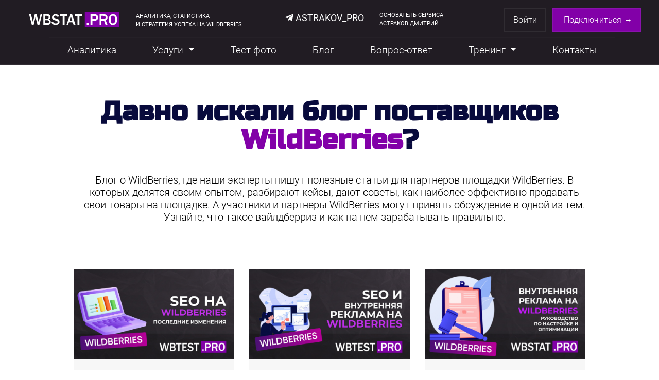

--- FILE ---
content_type: text/html; charset=UTF-8
request_url: https://wbstat.pro/blog/
body_size: 52898
content:
<!doctype html>
<html lang="ru">
<head>
	<meta charset="utf-8">
	<meta name="viewport" content="width=device-width, initial-scale=1, shrink-to-fit=no">
			<title>Блог поставщиков WildBerries</title>
	<meta name="description" content="Блог о WildBerries, где наши эксперты пишут полезные статьи для партнеров площадки WildBerries. В которых делятся своим опытом, разбирают кейсы, дают советы, как наиболее эффективно продавать свои товары на площадке." />
	<link rel="canonical" href="https://wbstat.pro/blog/"/>
	<meta name="yandex-verification" content="6d040676277b551c" />
	<meta name="wmail-verification" content="d34e9184427823f44803168aa75921b2" />
	<meta name="msvalidate.01" content="6D72F43E45982507467F690A2F861F7D" />
	<meta name="google-site-verification" content="AHbjjuqVnNBtNqV_wUyvXHMn2i2zT7YAndW2331uiZ8" />
	<meta name="verify-reformal" content="604437a5ebda063ba5fd9a73" />
	<link rel="apple-touch-icon" sizes="180x180" href="/resources/favicon/apple-touch-icon.png">
	<link rel="icon" type="image/png" sizes="32x32" href="/resources/favicon/favicon-32x32.png">
	<link rel="icon" type="image/png" sizes="16x16" href="/resources/favicon/favicon-16x16.png">
	<link rel="manifest" href="/resources/favicon/site.webmanifest">
	<link rel="mask-icon" href="/resources/favicon/safari-pinned-tab.svg" color="#8200a8">
	<link rel="shortcut icon" href="/resources/favicon/favicon.ico">
	<meta name="apple-mobile-web-app-title" content="WBStat.PRO">
	<meta name="application-name" content="WBStat.PRO">
	<meta name="msapplication-TileColor" content="#8200a8">
	<meta name="msapplication-config" content="/resources/favicon/browserconfig.xml">
	<meta name="theme-color" content="#8200a8">
	<meta property="og:type" content="website"/>
	<meta property="og:image" content="/resources/img/logo_og.png">
	<meta property="og:url" content="https://wbstat.pro/blog/"/>
	<meta property="og:title" content="Блог поставщиков WildBerries"/>
	<meta property="og:description" content="Блог о WildBerries, где наши эксперты пишут полезные статьи для партнеров площадки WildBerries. В которых делятся своим опытом, разбирают кейсы, дают советы, как наиболее эффективно продавать свои товары на площадке."/>
	<link rel="stylesheet" href="/resources/fonts/roboto/style.css">
	<link rel="stylesheet" href="/resources/fonts/russoone/style.css">
	<link rel="stylesheet" href="/resources/css/all.css">
	<link rel="stylesheet" href="/resources/plugins/select2/select2.min.css">
	<link rel="stylesheet" href="/resources/plugins/fontawesome/css/fontawesome.min.css">
	<link rel="stylesheet" href="/resources/css/style.css?670517e8f3ec5">
	<link rel="stylesheet" href="/resources/css/edge.css">
	<link rel="stylesheet" href="/resources/css/swiper.css">
	<link rel="stylesheet" href="/resources/css/responsive.css?670517e8f3ec5">
	<link rel="stylesheet" href="/resources/css/blog.css?670517e8f3ec5">
		<div id="respstyle"></div>
	<script>
		var popup_time = 1;
	</script>
</head>
<body >
	<!-- <div class="preloader-area">
		<div class="spinner">
			<svg class="circular" viewBox="25 25 50 50">
				<circle class="path" cx="50" cy="50" r="20" fill="none" stroke-width="2" stroke-miterlimit="10"/>
			</svg>
		</div>
	</div> --><header>
	<div class="navbar-area">
		<div class="spacle-responsive-nav">
			<div class="container">
				<div class="spacle-responsive-menu">
					<div class="logo">
						<a href="/">
							<img class="d-mobile-none h-768" src="/resources/img/logo.svg" alt="WBStat.PRO - Аналитика продаж на WildBerries">
							<img id="logo_white" class="d-desctop-none" src="/resources/img/logo.svg" alt="WBStat.PRO - Аналитика продаж на WildBerries">
							<img id="logo_black" class="d-desctop-none" src="/resources/img/logo.svg" alt="WBStat.PRO - Аналитика продаж на WildBerries">
						</a>
					</div>
				</div>
			</div>
		</div>
		<div id="header" class="spacle-nav">
			<div class="container">
				<nav class="navbar navbar-expand-sm navbar-expand-md navbar-light">
					<a class="navbar-brand" href="/">
						<img src="/resources/img/logo.svg" alt="WBStat.PRO - Аналитика продаж на WildBerries">
					</a>
					<div class="collapse navbar-collapse mean-menu head-info">
						<div class="slogan">
							Аналитика, статистика<br> и стратегия успеха на WildBerries
							<div class="slogan edge">
								<!-- <a class="phoneHover" href="tel:+79039003029">+7 903 900 3029</a> -->
								<a class="phoneHover" href="https://wbstat.link/astrakov_pro" target="_blank"><i class="fab fa-telegram-plane widthicon"></i> Astrakov_PRO</a>
								<div class="slogan edge2">
									Основатель сервиса – <a data-toggle="modal" data-target="#astrakov" class="astlink" href="">Астраков Дмитрий</a>
								</div>
							</div>
						</div>
						<div class="others-options">
							<div class="button-wrapper">
								<a href="/dashboard/" target="_blank" class="default-btn login">Войти</a>
								<a class="default-btn connect" data-toggle="modal" data-target="#registrationModal" href="" onclick="ym(55765744,'reachGoal','lead'); ym(55765744,'reachGoal','lead_wbstat'); ym(55765744,'reachGoal','lead_wbstat_menu'); return true;">Подключиться →</a>
							</div>
						</div>
					</div>
				</nav>
			</div>
			<div class="navbar-links">
				<nav class="navbar navbar-expand-sm navbar-expand-md navbar-light">
					<div class="collapse navbar-collapse scrollMenuColor mean-menu">
						<ul class="navbar-nav">
							<li class="nav-item">
								<a href="/#kak" class="nav-link">Аналитика</a>
							</li>
							<div class="nav-item">
								<a class="nav-link dropdown-toggle" id="dropdown_menu" data-toggle="dropdown" aria-expanded="true">
									Услуги
								</a>
								<div class="dropdown-menu" aria-labelledby="dropdown_menu">
									<a href="/blog/services-api/" class="dropdown-item">Интеграция API</a>
									<a href="/services/seo/" class="dropdown-item">SEO оптимизация</a>
									<a href="/services/infographics/" class="dropdown-item">Инфографика фото</a>
									<a href="/services/video/" class="dropdown-item">Продающие видео</a>
									<a href="/services/account/" class="dropdown-item">Ведение аккаунта</a>
								</div>
							</div>
							<li class="nav-item">
								<a href="https://wbtest.pro/?from=wbstat" target="_blank" class="nav-link">Тест фото</a>
							</li>
							<div class="nav-item">
								<a href="/blog/" class="nav-link">
									Блог
								</a>
								<!-- <div class="dropdown-menu" aria-labelledby="dropdown_menu">
									<a href="/blog/" class="dropdown-item">Все статьи</a>
																	</div> -->
							</div>
							<li class="nav-item">
								<a href="/faq/" class="nav-link">Вопрос-ответ</a>
							</li>
							<div class="nav-item">
								<a class="nav-link dropdown-toggle" id="dropdown_menu" data-toggle="dropdown" aria-expanded="true">
									Тренинг
								</a>
								<div class="dropdown-menu" aria-labelledby="dropdown_menu">
																		<a href="/training/5/" class="dropdown-item">«WILDBERRIES – ПРОРЫВ»</a>
																		<a href="/training/1/" class="dropdown-item">«В ТОП на WildBerries 2025»</a>
																		<a href="/training/4/" class="dropdown-item">«WB – Мощный старт»</a>
																		<a href="/training/3/" class="dropdown-item">«Реальный WildBerries»</a>
																		<a href="/training/2/" class="dropdown-item">«В ТОП на WildBerries»</a>
																		<a href="/education-puzzle/" class="dropdown-item">«4 пазла»</a>
								</div>
							</div>
							<li class="nav-item">
								<a href="/contacts/" class="nav-link">Контакты</a>
							</li>
						</ul>
					</div>
				</nav>
			</div>
		</div>
		<div id="hamburger" class="hamburger-menu">
			<input id="menu__toggle" type="checkbox"/>
			<label class="menu__btn" for="menu__toggle"> <span></span> </label>
			<ul class="menu__box">
				<li><a class="menu__item" href="/#kak">Аналитика</a></li>
				<li>
					<a class="menu__item dropdown-toggle" id="dropdown_menu" data-toggle="dropdown" aria-expanded="true">
						Услуги
					</a>
					<div class="dropdown-menu" aria-labelledby="dropdown_menu">
						<a href="/blog/services-api/" class="dropdown-item">Интеграция API</a>
						<a href="/services/seo/" class="dropdown-item">SEO оптимизация</a>
						<a href="/services/infographics/" class="dropdown-item">Инфографика фото</a>
						<a href="/services/video/" class="dropdown-item">Продающие видео</a>
						<a href="/services/account/" class="dropdown-item">Ведение аккаунта</a>
					</div>
				</li>
				<li><a class="menu__item" href="https://wbtest.pro/?from=wbstat" target="_blank">Тест фото</a></li>
				<li>
					<a class="menu__item" href="/blog/">
						Блог
					</a>
					<!-- <div class="dropdown-menu" aria-labelledby="dropdown_menu">
						<a href="/blog/" class="dropdown-item">Все статьи</a>
											</div> -->
				</li>
				<li>
					<a href="/faq/" class="menu__item">Вопрос-ответ</a>
				</li>
				<li>
					<a class="menu__item dropdown-toggle" id="dropdown_menu" data-toggle="dropdown" aria-expanded="true">
						Тренинг
					</a>
					<div class="dropdown-menu" aria-labelledby="dropdown_menu">
												<a href="/training/5/" class="dropdown-item">«WILDBERRIES – ПРОРЫВ»</a>
												<a href="/training/1/" class="dropdown-item">«В ТОП на WildBerries 2025»</a>
												<a href="/training/4/" class="dropdown-item">«WB – Мощный старт»</a>
												<a href="/training/3/" class="dropdown-item">«Реальный WildBerries»</a>
												<a href="/training/2/" class="dropdown-item">«В ТОП на WildBerries»</a>
												<a href="/education-puzzle/" class="dropdown-item">«4 пазла»</a>
					</div>
				</li>
				<li><a class="menu__item" href="/contacts/">Контакты</a></li>
				<div class="slogan">
					<!-- <a href="tel:+79039003029">+7 903 900 3029</a> -->
					<a href="https://wbstat.link/astrakov_pro" target="_blank"><i class="fab fa-telegram-plane widthicon"></i> Astrakov_PRO</a>
				</div>
				<div class="founder">
					Основатель сервиса –<br> <a data-toggle="modal" data-target="#astrakov" class="astlink" href="">Астраков Дмитрий</a>
				</div>
				<div class="btn-wrapper">
					<button type="submit" class="default-btn login">
						<a href="/dashboard/" target="_blank">Войти</a>
					</button>
					<button type="submit" class="default-btn connect" data-toggle="modal" data-target="#registrationModal" onclick="ym(55765744,'reachGoal','lead'); ym(55765744,'reachGoal','lead_wbstat'); ym(55765744,'reachGoal','lead_wbstat_menu'); return true;">Подключиться →</button>
				</div>
			</ul>
		</div>
	</div>
</header>
<ul itemscope itemtype="https://schema.org/BreadcrumbList" class="d-none">
		<li itemprop="itemListElement" itemscope itemtype="https://schema.org/ListItem">
				<span itemprop="name">Блог</span>
		<meta itemprop="position" content="1">
			</li>
	</ul>
<section id="blog-main" class="blogWb">
	<div class="container blog-container">
		<div class="section-title">
			<h2>Давно искали блог поставщиков<br class="d-mobile-none"> <span>WildBerries</span>?</h2>
		</div>
		<div class="col-lg-12 col-md-12">
			<div class="blog-notes">
				<br class="d-desctop-none">
				<p class="t-align-left">Блог о WildBerries, где наши эксперты пишут полезные статьи для партнеров площадки WildBerries. В которых делятся своим опытом, разбирают кейсы, дают советы, как наиболее эффективно продавать свои товары на площадке. А участники и партнеры WildBerries могут принять обсуждение в одной из тем. Узнайте, что такое вайлдберриз и как на нем зарабатывать правильно.</p>
			</div>
		</div>
	</div>
</section>
<section class="blog-main_articles">
	<div class="container blog-container">
		<div class="row">
						<div class="col-lg-4 col-md-6">
				<div class="single-blog-post">
					<div class="post-image">
						<a href="/blog/seo-na-wildberries--poslednie-izmeneniya/"><img src="/uploads/blog/small_68831352ac429.jpg" alt="SEO на Wildberries – последние изменения"></a>
					</div>

					<div class="post-content main-h3">
						<h3><a title="SEO на Wildberries – последние изменения" href="/blog/seo-na-wildberries--poslednie-izmeneniya/">SEO на Wildberries – последние изменения</a></h3>
					</div>
				</div>
			</div>
						<div class="col-lg-4 col-md-6">
				<div class="single-blog-post">
					<div class="post-image">
						<a href="/blog/seo-i-vnutrennyaya-reklama-na-wildberries-kak-svyazany-poiskovye-zaprosy-i-prodvizhenie/"><img src="/uploads/blog/small_68831b0794871.jpg" alt="SEO и внутренняя реклама на Wildberries: как связаны поисковые запросы и продвижение"></a>
					</div>

					<div class="post-content main-h3">
						<h3><a title="SEO и внутренняя реклама на Wildberries: как связаны поисковые запросы и продвижение" href="/blog/seo-i-vnutrennyaya-reklama-na-wildberries-kak-svyazany-poiskovye-zaprosy-i-prodvizhenie/">SEO и внутренняя реклама на Wildberries: как связаны поисковые запросы и продвижение</a></h3>
					</div>
				</div>
			</div>
						<div class="col-lg-4 col-md-6">
				<div class="single-blog-post">
					<div class="post-image">
						<a href="/blog/vnutrennyaya-reklama-na-wildberries-polnoe-rukovodstvo-po-nastrojke-i-optimizaczii/"><img src="/uploads/blog/small_687b3987de46a.jpg" alt="Внутренняя реклама на Wildberries: полное руководство по настройке и оптимизации"></a>
					</div>

					<div class="post-content main-h3">
						<h3><a title="Внутренняя реклама на Wildberries: полное руководство по настройке и оптимизации" href="/blog/vnutrennyaya-reklama-na-wildberries-polnoe-rukovodstvo-po-nastrojke-i-optimizaczii/">Внутренняя реклама на Wildberries: полное руководство по настройке и оптимизации</a></h3>
					</div>
				</div>
			</div>
						<div class="col-lg-4 col-md-6">
				<div class="single-blog-post">
					<div class="post-image">
						<a href="/blog/5-klyuchevykh-izmenenij-vnutrennej-reklamy-wildberries-za-poslednee-vremya/"><img src="/uploads/blog/small_687906fcbdb5e.jpg" alt="5 ключевых изменений внутренней рекламы Wildberries за последнее время"></a>
					</div>

					<div class="post-content main-h3">
						<h3><a title="5 ключевых изменений внутренней рекламы Wildberries за последнее время" href="/blog/5-klyuchevykh-izmenenij-vnutrennej-reklamy-wildberries-za-poslednee-vremya/">5 ключевых изменений внутренней рекламы Wildberries за последнее время</a></h3>
					</div>
				</div>
			</div>
						<div class="col-lg-4 col-md-6">
				<div class="single-blog-post">
					<div class="post-image">
						<a href="/blog/povyshenie-komissij-na-wildberries-kak-eto-povliyaet-na-prodavczov/"><img src="/uploads/blog/small_6850fcaf9521d.jpg" alt="Повышение комиссий на Wildberries: как это повлияет на продавцов?"></a>
					</div>

					<div class="post-content main-h3">
						<h3><a title="Повышение комиссий на Wildberries: как это повлияет на продавцов?" href="/blog/povyshenie-komissij-na-wildberries-kak-eto-povliyaet-na-prodavczov/">Повышение комиссий на Wildberries: как это повлияет на продавцов?</a></h3>
					</div>
				</div>
			</div>
						<div class="col-lg-4 col-md-6">
				<div class="single-blog-post">
					<div class="post-image">
						<a href="/blog/chto-zhdyot-prodavczov-na-wildberries-kak-adaptirovatsya-k-novym-pravilam/"><img src="/uploads/blog/small_684ea75ecd2cd.jpg" alt="Что ждёт продавцов на Wildberries: как адаптироваться к новым правилам"></a>
					</div>

					<div class="post-content main-h3">
						<h3><a title="Что ждёт продавцов на Wildberries: как адаптироваться к новым правилам" href="/blog/chto-zhdyot-prodavczov-na-wildberries-kak-adaptirovatsya-k-novym-pravilam/">Что ждёт продавцов на Wildberries: как адаптироваться к новым правилам</a></h3>
					</div>
				</div>
			</div>
						<div class="col-lg-4 col-md-6">
				<div class="single-blog-post">
					<div class="post-image">
						<a href="/blog/services-api/"><img src="/uploads/blog/small_6818fa26231a4.jpg" alt="Интеграция API для бизнеса: Автоматизация, которая приносит прибыль"></a>
					</div>

					<div class="post-content main-h3">
						<h3><a title="Интеграция API для бизнеса: Автоматизация, которая приносит прибыль" href="/blog/services-api/">Интеграция API для бизнеса: Автоматизация, которая приносит прибыль</a></h3>
					</div>
				</div>
			</div>
						<div class="col-lg-4 col-md-6">
				<div class="single-blog-post">
					<div class="post-image">
						<a href="/blog/start-prodazh-na-wildberries-problemy-i-resheniya/"><img src="/uploads/blog/small_6808fc7296e8e.jpg" alt="Старт продаж на WILDBERRIES: проблемы и решения"></a>
					</div>

					<div class="post-content main-h3">
						<h3><a title="Старт продаж на WILDBERRIES: проблемы и решения" href="/blog/start-prodazh-na-wildberries-problemy-i-resheniya/">Старт продаж на WILDBERRIES: проблемы и решения</a></h3>
					</div>
				</div>
			</div>
						<div class="col-lg-4 col-md-6">
				<div class="single-blog-post">
					<div class="post-image">
						<a href="/blog/kak-nachat-prodavat-na-wildberries-gayd-dlya-novichkov/"><img src="/uploads/blog/small_6807affd92f99.jpg" alt="Как начать продавать на Wildberries: Гайд для новичков"></a>
					</div>

					<div class="post-content main-h3">
						<h3><a title="Как начать продавать на Wildberries: Гайд для новичков" href="/blog/kak-nachat-prodavat-na-wildberries-gayd-dlya-novichkov/">Как начать продавать на Wildberries: Гайд для новичков</a></h3>
					</div>
				</div>
			</div>
						<div class="col-lg-4 col-md-6">
				<div class="single-blog-post">
					<div class="post-image">
						<a href="/blog/vnutrennyaya-reklama-na-wildberries-kak-prodvigat-tovary-i-povyshat-prodazhi/"><img src="/uploads/blog/small_67dbbbb974a27.jpg" alt="Внутренняя реклама на WILDBERRIES: как продвигать товары и повышать продажи"></a>
					</div>

					<div class="post-content main-h3">
						<h3><a title="Внутренняя реклама на WILDBERRIES: как продвигать товары и повышать продажи" href="/blog/vnutrennyaya-reklama-na-wildberries-kak-prodvigat-tovary-i-povyshat-prodazhi/">Внутренняя реклама на WILDBERRIES: как продвигать товары и повышать продажи</a></h3>
					</div>
				</div>
			</div>
						<div class="col-lg-4 col-md-6">
				<div class="single-blog-post">
					<div class="post-image">
						<a href="/blog/rekomendatelnye-polki-wildberries-ispolzuem-po-maksimumu-bez-sliva-byudzheta/"><img src="/uploads/blog/small_67c41683dc105.jpg" alt="Рекомендательные полки WILDBERRIES: используем по максимуму без слива бюджета"></a>
					</div>

					<div class="post-content main-h3">
						<h3><a title="Рекомендательные полки WILDBERRIES: используем по максимуму без слива бюджета" href="/blog/rekomendatelnye-polki-wildberries-ispolzuem-po-maksimumu-bez-sliva-byudzheta/">Рекомендательные полки WILDBERRIES: используем по максимуму без слива бюджета</a></h3>
					</div>
				</div>
			</div>
						<div class="col-lg-4 col-md-6">
				<div class="single-blog-post">
					<div class="post-image">
						<a href="/blog/kak-upravlyat-nelikvidnymi-i-sezonnymi-tovarami-na-wildberries-podrobnaya-instrukcziya/"><img src="/uploads/blog/small_67be22e4a1b8f.jpg" alt="Как управлять неликвидными и сезонными товарами на WILDBERRIES: подробная инструкция"></a>
					</div>

					<div class="post-content main-h3">
						<h3><a title="Как управлять неликвидными и сезонными товарами на WILDBERRIES: подробная инструкция" href="/blog/kak-upravlyat-nelikvidnymi-i-sezonnymi-tovarami-na-wildberries-podrobnaya-instrukcziya/">Как управлять неликвидными и сезонными товарами на WILDBERRIES: подробная инструкция</a></h3>
					</div>
				</div>
			</div>
						<div class="col-lg-4 col-md-6">
				<div class="single-blog-post">
					<div class="post-image">
						<a href="/blog/novye-limity-pereraspredeleniya-mezhdu-skladami-wildberries-chto-nuzhno-znat/"><img src="/uploads/blog/small_67b8bc51f1ae6.jpg" alt="Новые лимиты перераспределения между складами WILDBERRIES: что нужно знать"></a>
					</div>

					<div class="post-content main-h3">
						<h3><a title="Новые лимиты перераспределения между складами WILDBERRIES: что нужно знать" href="/blog/novye-limity-pereraspredeleniya-mezhdu-skladami-wildberries-chto-nuzhno-znat/">Новые лимиты перераспределения между складами WILDBERRIES: что нужно знать</a></h3>
					</div>
				</div>
			</div>
						<div class="col-lg-4 col-md-6">
				<div class="single-blog-post">
					<div class="post-image">
						<a href="/blog/novyj-etap-markirovki-chestnyj-znak-na-wildberries-v-2025-godu-vsyo-chto-nuzhno-znat/"><img src="/uploads/blog/small_67b45ac50d15e.jpg" alt="Новый этап маркировки Честный знак на WILDBERRIES в 2025 году: всё, что нужно знать"></a>
					</div>

					<div class="post-content main-h3">
						<h3><a title="Новый этап маркировки Честный знак на WILDBERRIES в 2025 году: всё, что нужно знать" href="/blog/novyj-etap-markirovki-chestnyj-znak-na-wildberries-v-2025-godu-vsyo-chto-nuzhno-znat/">Новый этап маркировки Честный знак на WILDBERRIES в 2025 году: всё, что нужно знать</a></h3>
					</div>
				</div>
			</div>
						<div class="col-lg-4 col-md-6">
				<div class="single-blog-post">
					<div class="post-image">
						<a href="/blog/kak-uchastvovat-v-akcziyakh-wildberries-s-pribylyu-podrobnyj-gid-po-raschyotu-czen/"><img src="/uploads/blog/small_67b034408ccf0.jpg" alt="Как участвовать в акциях WILDBERRIES с прибылью: подробный гид по расчёту цен"></a>
					</div>

					<div class="post-content main-h3">
						<h3><a title="Как участвовать в акциях WILDBERRIES с прибылью: подробный гид по расчёту цен" href="/blog/kak-uchastvovat-v-akcziyakh-wildberries-s-pribylyu-podrobnyj-gid-po-raschyotu-czen/">Как участвовать в акциях WILDBERRIES с прибылью: подробный гид по расчёту цен</a></h3>
					</div>
				</div>
			</div>
						<div class="col-lg-4 col-md-6">
				<div class="single-blog-post">
					<div class="post-image">
						<a href="/blog/sklejka-kartochek-na-wildberries-polnoe-rukovodstvo-dlya-maksimalnyh-prodazh/"><img src="/uploads/blog/small_67a86bf174815.jpg" alt="Склейка карточек на WILDBERRIES: полное руководство для максимальных продаж"></a>
					</div>

					<div class="post-content main-h3">
						<h3><a title="Склейка карточек на WILDBERRIES: полное руководство для максимальных продаж" href="/blog/sklejka-kartochek-na-wildberries-polnoe-rukovodstvo-dlya-maksimalnyh-prodazh/">Склейка карточек на WILDBERRIES: полное руководство для максимальных продаж</a></h3>
					</div>
				</div>
			</div>
						<div class="col-lg-4 col-md-6">
				<div class="single-blog-post">
					<div class="post-image">
						<a href="/blog/kak-platit-nalogi-i-schitat-nds-na-wildberries-v-2025/"><img src="/uploads/blog/small_6783a7dab2d2c.jpg" alt="Как платить налоги и считать НДС на WILDBERRIES в 2025"></a>
					</div>

					<div class="post-content main-h3">
						<h3><a title="Как платить налоги и считать НДС на WILDBERRIES в 2025" href="/blog/kak-platit-nalogi-i-schitat-nds-na-wildberries-v-2025/">Как платить налоги и считать НДС на WILDBERRIES в 2025</a></h3>
					</div>
				</div>
			</div>
						<div class="col-lg-4 col-md-6">
				<div class="single-blog-post">
					<div class="post-image">
						<a href="/blog/kak-schitat-yunit-ekonomiku/"><img src="/uploads/blog/small_67232026a6a8c.jpg" alt="Как считать юнит-экономику"></a>
					</div>

					<div class="post-content main-h3">
						<h3><a title="Как считать юнит-экономику" href="/blog/kak-schitat-yunit-ekonomiku/">Как считать юнит-экономику</a></h3>
					</div>
				</div>
			</div>
						<div class="col-lg-4 col-md-6">
				<div class="single-blog-post">
					<div class="post-image">
						<a href="/blog/kak-rasschityvat-tseny-na-wildberries-chtoby-vsegda-poluchat-pribyl/"><img src="/uploads/blog/small_6723212917372.jpg" alt="Как рассчитывать цены на Wildberries, чтобы всегда получать прибыль?"></a>
					</div>

					<div class="post-content main-h3">
						<h3><a title="Как рассчитывать цены на Wildberries, чтобы всегда получать прибыль?" href="/blog/kak-rasschityvat-tseny-na-wildberries-chtoby-vsegda-poluchat-pribyl/">Как рассчитывать цены на Wildberries, чтобы всегда получать прибыль?</a></h3>
					</div>
				</div>
			</div>
						<div class="col-lg-4 col-md-6">
				<div class="single-blog-post">
					<div class="post-image">
						<a href="/blog/sposoby-povysheniya-marzhinalnosti/"><img src="/uploads/blog/small_672322011d8b3.jpg" alt="Способы повышения маржинальности"></a>
					</div>

					<div class="post-content main-h3">
						<h3><a title="Способы повышения маржинальности" href="/blog/sposoby-povysheniya-marzhinalnosti/">Способы повышения маржинальности</a></h3>
					</div>
				</div>
			</div>
						<div class="col-lg-4 col-md-6">
				<div class="single-blog-post">
					<div class="post-image">
						<a href="/blog/uchastiye-v-aktsiyakh-wildberries/"><img src="/uploads/blog/small_672322fb638f7.jpg" alt="Участие в акциях Wildberries"></a>
					</div>

					<div class="post-content main-h3">
						<h3><a title="Участие в акциях Wildberries" href="/blog/uchastiye-v-aktsiyakh-wildberries/">Участие в акциях Wildberries</a></h3>
					</div>
				</div>
			</div>
						<div class="col-lg-4 col-md-6">
				<div class="single-blog-post">
					<div class="post-image">
						<a href="/blog/smertelnyye-oshibki-pri-rabote-s-tsenoy/"><img src="/uploads/blog/small_672323ad5be7a.jpg" alt="Смертельные ошибки при работе с ценой"></a>
					</div>

					<div class="post-content main-h3">
						<h3><a title="Смертельные ошибки при работе с ценой" href="/blog/smertelnyye-oshibki-pri-rabote-s-tsenoy/">Смертельные ошибки при работе с ценой</a></h3>
					</div>
				</div>
			</div>
						<div class="col-lg-4 col-md-6">
				<div class="single-blog-post">
					<div class="post-image">
						<a href="/blog/kto-takoy-menedzher-menedzher-marketpleysa-wildberries/"><img src="/uploads/blog/small_6723262d02f69.jpg" alt="Кто такой менеджер менеджер маркетплейса WILDBERRIES?"></a>
					</div>

					<div class="post-content main-h3">
						<h3><a title="Кто такой менеджер менеджер маркетплейса WILDBERRIES?" href="/blog/kto-takoy-menedzher-menedzher-marketpleysa-wildberries/">Кто такой менеджер менеджер маркетплейса WILDBERRIES?</a></h3>
					</div>
				</div>
			</div>
						<div class="col-lg-4 col-md-6">
				<div class="single-blog-post">
					<div class="post-image">
						<a href="/blog/menedzher-wildberries-chem-on-zanimayetsya/"><img src="/uploads/blog/small_67232a0e80d5a.jpg" alt="Менеджер WILDBERRIES. Чем он занимается?"></a>
					</div>

					<div class="post-content main-h3">
						<h3><a title="Менеджер WILDBERRIES. Чем он занимается?" href="/blog/menedzher-wildberries-chem-on-zanimayetsya/">Менеджер WILDBERRIES. Чем он занимается?</a></h3>
					</div>
				</div>
			</div>
						<div class="col-lg-4 col-md-6">
				<div class="single-blog-post">
					<div class="post-image">
						<a href="/blog/analitika-i-otchetnost-menedzhera/"><img src="/uploads/blog/small_67232b7049880.jpg" alt="Аналитика и отчетность менеджера"></a>
					</div>

					<div class="post-content main-h3">
						<h3><a title="Аналитика и отчетность менеджера" href="/blog/analitika-i-otchetnost-menedzhera/">Аналитика и отчетность менеджера</a></h3>
					</div>
				</div>
			</div>
						<div class="col-lg-4 col-md-6">
				<div class="single-blog-post">
					<div class="post-image">
						<a href="/blog/put-menedzhera-wildberries-cherez-ternii-k-zvezdam/"><img src="/uploads/blog/small_672354d72552e.jpg" alt="Путь менеджера WILDBERRIES. Через тернии к звездам"></a>
					</div>

					<div class="post-content main-h3">
						<h3><a title="Путь менеджера WILDBERRIES. Через тернии к звездам" href="/blog/put-menedzhera-wildberries-cherez-ternii-k-zvezdam/">Путь менеджера WILDBERRIES. Через тернии к звездам</a></h3>
					</div>
				</div>
			</div>
						<div class="col-lg-4 col-md-6">
				<div class="single-blog-post">
					<div class="post-image">
						<a href="/blog/taym-menedzhment-povyshayem-svoyu-effektivnost/"><img src="/uploads/blog/small_67235515a34ed.jpg" alt="Тайм менеджмент – повышаем свою эффективность"></a>
					</div>

					<div class="post-content main-h3">
						<h3><a title="Тайм менеджмент – повышаем свою эффективность" href="/blog/taym-menedzhment-povyshayem-svoyu-effektivnost/">Тайм менеджмент – повышаем свою эффективность</a></h3>
					</div>
				</div>
			</div>
						<div class="col-lg-4 col-md-6">
				<div class="single-blog-post">
					<div class="post-image">
						<a href="/blog/anti-taym-menedzhment-sekretnoye-oruzhiye/"><img src="/uploads/blog/small_67235613336bc.jpg" alt="Анти-тайм менеджмент – секретное оружие"></a>
					</div>

					<div class="post-content main-h3">
						<h3><a title="Анти-тайм менеджмент – секретное оружие" href="/blog/anti-taym-menedzhment-sekretnoye-oruzhiye/">Анти-тайм менеджмент – секретное оружие</a></h3>
					</div>
				</div>
			</div>
						<div class="col-lg-4 col-md-6">
				<div class="single-blog-post">
					<div class="post-image">
						<a href="/blog/potok-otdykh-i-elektronnyye-pomoschniki-sostavlyayuschiye-uspekha/"><img src="/uploads/blog/small_672356ba5c3ab.jpg" alt="Поток, отдых и электронные помощники – составляющие успеха"></a>
					</div>

					<div class="post-content main-h3">
						<h3><a title="Поток, отдых и электронные помощники – составляющие успеха" href="/blog/potok-otdykh-i-elektronnyye-pomoschniki-sostavlyayuschiye-uspekha/">Поток, отдых и электронные помощники – составляющие успеха</a></h3>
					</div>
				</div>
			</div>
						<div class="col-lg-4 col-md-6">
				<div class="single-blog-post">
					<div class="post-image">
						<a href="/blog/wildberries-sovety-i-otvety-vypusk-1/"><img src="/uploads/blog/small_6720ed7408291.jpg" alt="WILDBERRIES  советы и ответы. Выпуск №1"></a>
					</div>

					<div class="post-content main-h3">
						<h3><a title="WILDBERRIES  советы и ответы. Выпуск №1" href="/blog/wildberries-sovety-i-otvety-vypusk-1/">WILDBERRIES  советы и ответы. Выпуск №1</a></h3>
					</div>
				</div>
			</div>
						<div class="col-lg-4 col-md-6">
				<div class="single-blog-post">
					<div class="post-image">
						<a href="/blog/finalnaya-otsifrovka-biznesa/"><img src="/uploads/blog/small_67231918b8308.jpg" alt="Финальная оцифровка бизнеса"></a>
					</div>

					<div class="post-content main-h3">
						<h3><a title="Финальная оцифровка бизнеса" href="/blog/finalnaya-otsifrovka-biznesa/">Финальная оцифровка бизнеса</a></h3>
					</div>
				</div>
			</div>
						<div class="col-lg-4 col-md-6">
				<div class="single-blog-post">
					<div class="post-image">
						<a href="/blog/biznes-kotoriy-ne-razvalitsya-za-god-osnovy-brendinga-na-wildberries/"><img src="/uploads/blog/small_67231cab91946.jpg" alt="Бизнес, который не развалится за год: основы брендинга на WILDBERRIES "></a>
					</div>

					<div class="post-content main-h3">
						<h3><a title="Бизнес, который не развалится за год: основы брендинга на WILDBERRIES " href="/blog/biznes-kotoriy-ne-razvalitsya-za-god-osnovy-brendinga-na-wildberries/">Бизнес, который не развалится за год: основы брендинга на WILDBERRIES </a></h3>
					</div>
				</div>
			</div>
						<div class="col-lg-4 col-md-6">
				<div class="single-blog-post">
					<div class="post-image">
						<a href="/blog/ltv-ili-zhiznenniy-tsikl-pokupateley/"><img src="/uploads/blog/small_67231e20e0b19.jpg" alt="LTV или жизненный цикл покупателей"></a>
					</div>

					<div class="post-content main-h3">
						<h3><a title="LTV или жизненный цикл покупателей" href="/blog/ltv-ili-zhiznenniy-tsikl-pokupateley/">LTV или жизненный цикл покупателей</a></h3>
					</div>
				</div>
			</div>
						<div class="col-lg-4 col-md-6">
				<div class="single-blog-post">
					<div class="post-image">
						<a href="/blog/smertelnyye-oshibki-raboty-s-otzyvami/"><img src="/uploads/blog/small_67231eada6b80.jpg" alt="Смертельные ошибки работы с отзывами"></a>
					</div>

					<div class="post-content main-h3">
						<h3><a title="Смертельные ошибки работы с отзывами" href="/blog/smertelnyye-oshibki-raboty-s-otzyvami/">Смертельные ошибки работы с отзывами</a></h3>
					</div>
				</div>
			</div>
						<div class="col-lg-4 col-md-6">
				<div class="single-blog-post">
					<div class="post-image">
						<a href="/blog/osnovy-yunit-ekonomiki-na-wildberries/"><img src="/uploads/blog/small_67231ee568a25.jpg" alt="Основы юнит-экономики на Wildberries"></a>
					</div>

					<div class="post-content main-h3">
						<h3><a title="Основы юнит-экономики на Wildberries" href="/blog/osnovy-yunit-ekonomiki-na-wildberries/">Основы юнит-экономики на Wildberries</a></h3>
					</div>
				</div>
			</div>
						<div class="col-lg-4 col-md-6">
				<div class="single-blog-post">
					<div class="post-image">
						<a href="/blog/obschiye-printsipy-reklamy-i-prodvizheniya-na-wildberries/"><img src="/uploads/blog/small_671f84c0d5488.jpg" alt="Общие принципы рекламы и продвижения на Wildberries"></a>
					</div>

					<div class="post-content main-h3">
						<h3><a title="Общие принципы рекламы и продвижения на Wildberries" href="/blog/obschiye-printsipy-reklamy-i-prodvizheniya-na-wildberries/">Общие принципы рекламы и продвижения на Wildberries</a></h3>
					</div>
				</div>
			</div>
						<div class="col-lg-4 col-md-6">
				<div class="single-blog-post">
					<div class="post-image">
						<a href="/blog/chto-takoye-samovykupy-i-dlya-chego-oni-nuzhny/"><img src="/uploads/blog/small_671f856c51d55.jpg" alt="Что такое самовыкупы, и для чего они нужны?"></a>
					</div>

					<div class="post-content main-h3">
						<h3><a title="Что такое самовыкупы, и для чего они нужны?" href="/blog/chto-takoye-samovykupy-i-dlya-chego-oni-nuzhny/">Что такое самовыкупы, и для чего они нужны?</a></h3>
					</div>
				</div>
			</div>
						<div class="col-lg-4 col-md-6">
				<div class="single-blog-post">
					<div class="post-image">
						<a href="/blog/vnutrennyaya-reklama-na-wildberries/"><img src="/uploads/blog/small_671f86c75e0bd.jpg" alt="Внутренняя реклама на Wildberries"></a>
					</div>

					<div class="post-content main-h3">
						<h3><a title="Внутренняя реклама на Wildberries" href="/blog/vnutrennyaya-reklama-na-wildberries/">Внутренняя реклама на Wildberries</a></h3>
					</div>
				</div>
			</div>
						<div class="col-lg-4 col-md-6">
				<div class="single-blog-post">
					<div class="post-image">
						<a href="/blog/sposoby-optimizatsii-vnutrenney-reklamy/"><img src="/uploads/blog/small_671f884043e2a.jpg" alt="Способы оптимизации внутренней рекламы"></a>
					</div>

					<div class="post-content main-h3">
						<h3><a title="Способы оптимизации внутренней рекламы" href="/blog/sposoby-optimizatsii-vnutrenney-reklamy/">Способы оптимизации внутренней рекламы</a></h3>
					</div>
				</div>
			</div>
						<div class="col-lg-4 col-md-6">
				<div class="single-blog-post">
					<div class="post-image">
						<a href="/blog/otsenka-effektivnosti-reklamy-i-prognoz-reklamnogo-byudzheta/"><img src="/uploads/blog/small_671f8902d61fb.jpg" alt="Оценка эффективности рекламы и прогноз рекламного бюджета"></a>
					</div>

					<div class="post-content main-h3">
						<h3><a title="Оценка эффективности рекламы и прогноз рекламного бюджета" href="/blog/otsenka-effektivnosti-reklamy-i-prognoz-reklamnogo-byudzheta/">Оценка эффективности рекламы и прогноз рекламного бюджета</a></h3>
					</div>
				</div>
			</div>
						<div class="col-lg-4 col-md-6">
				<div class="single-blog-post">
					<div class="post-image">
						<a href="/blog/svyaz-reklamy-i-seo/"><img src="/uploads/blog/small_671f89a21b92c.jpg" alt="Связь рекламы и SEO"></a>
					</div>

					<div class="post-content main-h3">
						<h3><a title="Связь рекламы и SEO" href="/blog/svyaz-reklamy-i-seo/">Связь рекламы и SEO</a></h3>
					</div>
				</div>
			</div>
						<div class="col-lg-4 col-md-6">
				<div class="single-blog-post">
					<div class="post-image">
						<a href="/blog/vneshniy-trafik-i-ego-problemy/"><img src="/uploads/blog/small_671f8a03791f6.jpg" alt="Внешний трафик и его проблемы"></a>
					</div>

					<div class="post-content main-h3">
						<h3><a title="Внешний трафик и его проблемы" href="/blog/vneshniy-trafik-i-ego-problemy/">Внешний трафик и его проблемы</a></h3>
					</div>
				</div>
			</div>
						<div class="col-lg-4 col-md-6">
				<div class="single-blog-post">
					<div class="post-image">
						<a href="/blog/belyye-vykupy-super-oruzhiye/"><img src="/uploads/blog/small_671f8a5c44e2e.jpg" alt="Белые выкупы супер оружие?"></a>
					</div>

					<div class="post-content main-h3">
						<h3><a title="Белые выкупы супер оружие?" href="/blog/belyye-vykupy-super-oruzhiye/">Белые выкупы супер оружие?</a></h3>
					</div>
				</div>
			</div>
						<div class="col-lg-4 col-md-6">
				<div class="single-blog-post">
					<div class="post-image">
						<a href="/blog/smertelnyye-oshibki-reklama-i-prodvizheniye/"><img src="/uploads/blog/small_671f8aaa90b92.jpg" alt="Смертельные ошибки реклама и продвижение"></a>
					</div>

					<div class="post-content main-h3">
						<h3><a title="Смертельные ошибки реклама и продвижение" href="/blog/smertelnyye-oshibki-reklama-i-prodvizheniye/">Смертельные ошибки реклама и продвижение</a></h3>
					</div>
				</div>
			</div>
						<div class="col-lg-4 col-md-6">
				<div class="single-blog-post">
					<div class="post-image">
						<a href="/blog/12-metrik-kotoryye-sdelayut-vash-biznes-na-marketpleyse-silnee/"><img src="/uploads/blog/small_671f3d2058979.jpg" alt="12 метрик, которые сделают ваш бизнес на маркетплейсе сильнее"></a>
					</div>

					<div class="post-content main-h3">
						<h3><a title="12 метрик, которые сделают ваш бизнес на маркетплейсе сильнее" href="/blog/12-metrik-kotoryye-sdelayut-vash-biznes-na-marketpleyse-silnee/">12 метрик, которые сделают ваш бизнес на маркетплейсе сильнее</a></h3>
					</div>
				</div>
			</div>
						<div class="col-lg-4 col-md-6">
				<div class="single-blog-post">
					<div class="post-image">
						<a href="/blog/noviy-nds-na-usn-s-2025-goda-chto-nuzhno-znat-selleram-wildberries/"><img src="/uploads/blog/small_671f3d9d2cea6.jpg" alt="Новый НДС на УСН с 2025 года: что нужно знать селлерам WILDBERRIES?"></a>
					</div>

					<div class="post-content main-h3">
						<h3><a title="Новый НДС на УСН с 2025 года: что нужно знать селлерам WILDBERRIES?" href="/blog/noviy-nds-na-usn-s-2025-goda-chto-nuzhno-znat-selleram-wildberries/">Новый НДС на УСН с 2025 года: что нужно знать селлерам WILDBERRIES?</a></h3>
					</div>
				</div>
			</div>
						<div class="col-lg-4 col-md-6">
				<div class="single-blog-post">
					<div class="post-image">
						<a href="/blog/regionalnyye-sklady-i-indeks-lokalizatsii/"><img src="/uploads/blog/small_671b4bab0f84e.jpg" alt="Региональные склады и индекс локализации"></a>
					</div>

					<div class="post-content main-h3">
						<h3><a title="Региональные склады и индекс локализации" href="/blog/regionalnyye-sklady-i-indeks-lokalizatsii/">Региональные склады и индекс локализации</a></h3>
					</div>
				</div>
			</div>
						<div class="col-lg-4 col-md-6">
				<div class="single-blog-post">
					<div class="post-image">
						<a href="/blog/rabota-s-logisticheskimi-kompaniyami-i-kontrol-otgruzok/"><img src="/uploads/blog/small_671b4c5eeccea.jpg" alt="Работа с логистическими компаниями и контроль отгрузок"></a>
					</div>

					<div class="post-content main-h3">
						<h3><a title="Работа с логистическими компаниями и контроль отгрузок" href="/blog/rabota-s-logisticheskimi-kompaniyami-i-kontrol-otgruzok/">Работа с логистическими компаниями и контроль отгрузок</a></h3>
					</div>
				</div>
			</div>
						<div class="col-lg-4 col-md-6">
				<div class="single-blog-post">
					<div class="post-image">
						<a href="/blog/fulfilment/"><img src="/uploads/blog/small_671b4db906987.jpg" alt="Фулфилмент на Wildberries: преимущества, выбор и эффективное использование"></a>
					</div>

					<div class="post-content main-h3">
						<h3><a title="Фулфилмент на Wildberries: преимущества, выбор и эффективное использование" href="/blog/fulfilment/">Фулфилмент на Wildberries: преимущества, выбор и эффективное использование</a></h3>
					</div>
				</div>
			</div>
						<div class="col-lg-4 col-md-6">
				<div class="single-blog-post">
					<div class="post-image">
						<a href="/blog/mediakontent-korol-prodazh/"><img src="/uploads/blog/small_671a0618c00a1.jpg" alt="Медиаконтент — ключ к продажам"></a>
					</div>

					<div class="post-content main-h3">
						<h3><a title="Медиаконтент — ключ к продажам" href="/blog/mediakontent-korol-prodazh/">Медиаконтент — ключ к продажам</a></h3>
					</div>
				</div>
			</div>
						<div class="col-lg-4 col-md-6">
				<div class="single-blog-post">
					<div class="post-image">
						<a href="/blog/mediakontent/"><img src="/uploads/blog/small_671a06b6e5d2e.jpg" alt="Фокус на покупателе: как привлечь и удержать клиентов"></a>
					</div>

					<div class="post-content main-h3">
						<h3><a title="Фокус на покупателе: как привлечь и удержать клиентов" href="/blog/mediakontent/">Фокус на покупателе: как привлечь и удержать клиентов</a></h3>
					</div>
				</div>
			</div>
						<div class="col-lg-4 col-md-6">
				<div class="single-blog-post">
					<div class="post-image">
						<a href="/blog/video-katalizator-prodazh/"><img src="/uploads/blog/small_671a0738ddc57.jpg" alt="Видео — катализатор продаж"></a>
					</div>

					<div class="post-content main-h3">
						<h3><a title="Видео — катализатор продаж" href="/blog/video-katalizator-prodazh/">Видео — катализатор продаж</a></h3>
					</div>
				</div>
			</div>
						<div class="col-lg-4 col-md-6">
				<div class="single-blog-post">
					<div class="post-image">
						<a href="/blog/infografika-ispolzovat-ili-net/"><img src="/uploads/blog/small_671a07f7a238d.jpg" alt="Инфографика: использовать или нет?"></a>
					</div>

					<div class="post-content main-h3">
						<h3><a title="Инфографика: использовать или нет?" href="/blog/infografika-ispolzovat-ili-net/">Инфографика: использовать или нет?</a></h3>
					</div>
				</div>
			</div>
						<div class="col-lg-4 col-md-6">
				<div class="single-blog-post">
					<div class="post-image">
						<a href="/blog/tendentsii-v-prodayuschem-mediakontente/"><img src="/uploads/blog/small_671a086dc3f38.jpg" alt="Тенденции в продающем медиаконтенте"></a>
					</div>

					<div class="post-content main-h3">
						<h3><a title="Тенденции в продающем медиаконтенте" href="/blog/tendentsii-v-prodayuschem-mediakontente/">Тенденции в продающем медиаконтенте</a></h3>
					</div>
				</div>
			</div>
						<div class="col-lg-4 col-md-6">
				<div class="single-blog-post">
					<div class="post-image">
						<a href="/blog/rabota-nad-ctr-a-b-split-testy/"><img src="/uploads/blog/small_671a08a1cd8ac.jpg" alt="Работа над CTR, A/B сплит-тесты"></a>
					</div>

					<div class="post-content main-h3">
						<h3><a title="Работа над CTR, A/B сплит-тесты" href="/blog/rabota-nad-ctr-a-b-split-testy/">Работа над CTR, A/B сплит-тесты</a></h3>
					</div>
				</div>
			</div>
						<div class="col-lg-4 col-md-6">
				<div class="single-blog-post">
					<div class="post-image">
						<a href="/blog/smertelnyye-oshibki-pri-sozdanii-mediakontenta/"><img src="/uploads/blog/small_671a08e4ba611.jpg" alt="Смертельные ошибки при создании медиаконтента"></a>
					</div>

					<div class="post-content main-h3">
						<h3><a title="Смертельные ошибки при создании медиаконтента" href="/blog/smertelnyye-oshibki-pri-sozdanii-mediakontenta/">Смертельные ошибки при создании медиаконтента</a></h3>
					</div>
				</div>
			</div>
						<div class="col-lg-4 col-md-6">
				<div class="single-blog-post">
					<div class="post-image">
						<a href="/blog/chto-takoye-seo-optimizatsiya-na-wildberries/"><img src="/uploads/blog/small_671a45779664b.jpg" alt="Что такое SEO-оптимизация на Wildberries"></a>
					</div>

					<div class="post-content main-h3">
						<h3><a title="Что такое SEO-оптимизация на Wildberries" href="/blog/chto-takoye-seo-optimizatsiya-na-wildberries/">Что такое SEO-оптимизация на Wildberries</a></h3>
					</div>
				</div>
			</div>
						<div class="col-lg-4 col-md-6">
				<div class="single-blog-post">
					<div class="post-image">
						<a href="/blog/integratsiya-semanticheskogo-yadra/"><img src="/uploads/blog/small_671a45ce4416c.jpg" alt="Семантическое ядро на WILDBERRIES"></a>
					</div>

					<div class="post-content main-h3">
						<h3><a title="Семантическое ядро на WILDBERRIES" href="/blog/integratsiya-semanticheskogo-yadra/">Семантическое ядро на WILDBERRIES</a></h3>
					</div>
				</div>
			</div>
						<div class="col-lg-4 col-md-6">
				<div class="single-blog-post">
					<div class="post-image">
						<a href="/blog/semanticheskoye-yadro-kak-ego-sobrat-i-rasshirit/"><img src="/uploads/blog/small_671a46127bbea.jpg" alt="Семантическое ядро: как его собрать и расширить на WILDBERRIES"></a>
					</div>

					<div class="post-content main-h3">
						<h3><a title="Семантическое ядро: как его собрать и расширить на WILDBERRIES" href="/blog/semanticheskoye-yadro-kak-ego-sobrat-i-rasshirit/">Семантическое ядро: как его собрать и расширить на WILDBERRIES</a></h3>
					</div>
				</div>
			</div>
						<div class="col-lg-4 col-md-6">
				<div class="single-blog-post">
					<div class="post-image">
						<a href="/blog/kopirayting-korol-prodazh/"><img src="/uploads/blog/small_671a466a0311a.jpg" alt="Копирайтинг - король продаж на WILDBERRIES"></a>
					</div>

					<div class="post-content main-h3">
						<h3><a title="Копирайтинг - король продаж на WILDBERRIES" href="/blog/kopirayting-korol-prodazh/">Копирайтинг - король продаж на WILDBERRIES</a></h3>
					</div>
				</div>
			</div>
						<div class="col-lg-4 col-md-6">
				<div class="single-blog-post">
					<div class="post-image">
						<a href="/blog/integratsiya-sematicheskogo-yadra/"><img src="/uploads/blog/small_671a47166b478.jpg" alt="Интеграция семантического ядра на WILDBERRIES"></a>
					</div>

					<div class="post-content main-h3">
						<h3><a title="Интеграция семантического ядра на WILDBERRIES" href="/blog/integratsiya-sematicheskogo-yadra/">Интеграция семантического ядра на WILDBERRIES</a></h3>
					</div>
				</div>
			</div>
						<div class="col-lg-4 col-md-6">
				<div class="single-blog-post">
					<div class="post-image">
						<a href="/blog/smertelnyye-oshibki-seo-optimizatsii/"><img src="/uploads/blog/small_671a4759e1e1b.jpg" alt="Смертельные ошибки SEO-оптимизации на WILDBERRIES"></a>
					</div>

					<div class="post-content main-h3">
						<h3><a title="Смертельные ошибки SEO-оптимизации на WILDBERRIES" href="/blog/smertelnyye-oshibki-seo-optimizatsii/">Смертельные ошибки SEO-оптимизации на WILDBERRIES</a></h3>
					</div>
				</div>
			</div>
						<div class="col-lg-4 col-md-6">
				<div class="single-blog-post">
					<div class="post-image">
						<a href="/blog/rekomendatelnyye-polki-na-wildberries-effektivnoye-ispolzovaniye-dlya-povysheniya-prodazh/"><img src="/uploads/blog/small_66be018520091.jpg" alt="Рекомендательные полки на WILDBERRIES: эффективное использование для повышения продаж"></a>
					</div>

					<div class="post-content main-h3">
						<h3><a title="Рекомендательные полки на WILDBERRIES: эффективное использование для повышения продаж" href="/blog/rekomendatelnyye-polki-na-wildberries-effektivnoye-ispolzovaniye-dlya-povysheniya-prodazh/">Рекомендательные полки на WILDBERRIES: эффективное использование для повышения продаж</a></h3>
					</div>
				</div>
			</div>
						<div class="col-lg-4 col-md-6">
				<div class="single-blog-post">
					<div class="post-image">
						<a href="/blog/kak-schitat-yunit-ekonomiku-na-wildberries-ne-znayesh-teryayesh-dengi/"><img src="/uploads/blog/small_66af1fd173620.jpg" alt="Как считать юнит-экономику на WILDBERRIES: не знаешь? Теряешь деньги!"></a>
					</div>

					<div class="post-content main-h3">
						<h3><a title="Как считать юнит-экономику на WILDBERRIES: не знаешь? Теряешь деньги!" href="/blog/kak-schitat-yunit-ekonomiku-na-wildberries-ne-znayesh-teryayesh-dengi/">Как считать юнит-экономику на WILDBERRIES: не знаешь? Теряешь деньги!</a></h3>
					</div>
				</div>
			</div>
						<div class="col-lg-4 col-md-6">
				<div class="single-blog-post">
					<div class="post-image">
						<a href="/blog/sekret-uspekha-na-marketpleyse-mdash-yunit-ekonomika-dlya-vayldberriz/"><img src="/uploads/blog/small_66ae6ea2ad635.jpg" alt="Секрет успеха на маркетплейсе юнит-экономика для Вайлдберриз"></a>
					</div>

					<div class="post-content main-h3">
						<h3><a title="Секрет успеха на маркетплейсе юнит-экономика для Вайлдберриз" href="/blog/sekret-uspekha-na-marketpleyse-mdash-yunit-ekonomika-dlya-vayldberriz/">Секрет успеха на маркетплейсе юнит-экономика для Вайлдберриз</a></h3>
					</div>
				</div>
			</div>
						<div class="col-lg-4 col-md-6">
				<div class="single-blog-post">
					<div class="post-image">
						<a href="/blog/marketingovyye-issledovaniya-i-sozdaniye-yadra-konkurentnykh-preimuschestv/"><img src="/uploads/blog/small_66989f9056c3f.jpg" alt="Маркетинговые исследования и создание конкурентных преимуществ: Полное руководство"></a>
					</div>

					<div class="post-content main-h3">
						<h3><a title="Маркетинговые исследования и создание конкурентных преимуществ: Полное руководство" href="/blog/marketingovyye-issledovaniya-i-sozdaniye-yadra-konkurentnykh-preimuschestv/">Маркетинговые исследования и создание конкурентных преимуществ: Полное руководство</a></h3>
					</div>
				</div>
			</div>
						<div class="col-lg-4 col-md-6">
				<div class="single-blog-post">
					<div class="post-image">
						<a href="/blog/totalnaya-translyatsiya-klyuchevykh-preimuschestv/"><img src="/uploads/blog/small_6698a88b188ca.jpg" alt="Трансляция конкурентных преимуществ для Wildberries: советы по увеличению продаж"></a>
					</div>

					<div class="post-content main-h3">
						<h3><a title="Трансляция конкурентных преимуществ для Wildberries: советы по увеличению продаж" href="/blog/totalnaya-translyatsiya-klyuchevykh-preimuschestv/">Трансляция конкурентных преимуществ для Wildberries: советы по увеличению продаж</a></h3>
					</div>
				</div>
			</div>
						<div class="col-lg-4 col-md-6">
				<div class="single-blog-post">
					<div class="post-image">
						<a href="/blog/smertelnyye-oshibki-pri-sozdanii-tovara-dlya-wildberries-na-million/"><img src="/uploads/blog/small_6698aad9c03ff.jpg" alt="Смертельные ошибки при создании товара для Wildberries и как их избежать"></a>
					</div>

					<div class="post-content main-h3">
						<h3><a title="Смертельные ошибки при создании товара для Wildberries и как их избежать" href="/blog/smertelnyye-oshibki-pri-sozdanii-tovara-dlya-wildberries-na-million/">Смертельные ошибки при создании товара для Wildberries и как их избежать</a></h3>
					</div>
				</div>
			</div>
						<div class="col-lg-4 col-md-6">
				<div class="single-blog-post">
					<div class="post-image">
						<a href="/blog/evolyutsiya-vashego-tovara-na-wildberries/"><img src="/uploads/blog/small_66868aace8e8d.jpg" alt="Как успешно развить ваш товар на WildBerries: анализ, выбор и продажи"></a>
					</div>

					<div class="post-content main-h3">
						<h3><a title="Как успешно развить ваш товар на WildBerries: анализ, выбор и продажи" href="/blog/evolyutsiya-vashego-tovara-na-wildberries/">Как успешно развить ваш товар на WildBerries: анализ, выбор и продажи</a></h3>
					</div>
				</div>
			</div>
						<div class="col-lg-4 col-md-6">
				<div class="single-blog-post">
					<div class="post-image">
						<a href="/blog/kak-prodavat-na-wildberries-tovary-iz-kitaya/"><img src="/uploads/blog/small_66868b775b1fd.jpg" alt="Как продавать товары из Китая на WildBerries: полное руководство"></a>
					</div>

					<div class="post-content main-h3">
						<h3><a title="Как продавать товары из Китая на WildBerries: полное руководство" href="/blog/kak-prodavat-na-wildberries-tovary-iz-kitaya/">Как продавать товары из Китая на WildBerries: полное руководство</a></h3>
					</div>
				</div>
			</div>
						<div class="col-lg-4 col-md-6">
				<div class="single-blog-post">
					<div class="post-image">
						<a href="/blog/kak-prodavat-na-wildberries-tovary-iz-turtsii/"><img src="/uploads/blog/small_66868c31b4eda.jpg" alt="Как продавать товары из Турции на WildBerries: полное руководство"></a>
					</div>

					<div class="post-content main-h3">
						<h3><a title="Как продавать товары из Турции на WildBerries: полное руководство" href="/blog/kak-prodavat-na-wildberries-tovary-iz-turtsii/">Как продавать товары из Турции на WildBerries: полное руководство</a></h3>
					</div>
				</div>
			</div>
						<div class="col-lg-4 col-md-6">
				<div class="single-blog-post">
					<div class="post-image">
						<a href="/blog/postavki-tovara-dlya-wildberries-iz-kirgizii/"><img src="/uploads/blog/small_66868cbd41110.jpg" alt="Как продавать товары из Киргизии на WildBerries: полное руководство"></a>
					</div>

					<div class="post-content main-h3">
						<h3><a title="Как продавать товары из Киргизии на WildBerries: полное руководство" href="/blog/postavki-tovara-dlya-wildberries-iz-kirgizii/">Как продавать товары из Киргизии на WildBerries: полное руководство</a></h3>
					</div>
				</div>
			</div>
						<div class="col-lg-4 col-md-6">
				<div class="single-blog-post">
					<div class="post-image">
						<a href="/blog/oshibki-pri-vybore-postavschika-i-zakupke-tovara-dlya-wildberries/"><img src="/uploads/blog/small_66868ceab7aec.jpg" alt="Как избежать ошибок при выборе поставщика и закупке товара для WildBerries"></a>
					</div>

					<div class="post-content main-h3">
						<h3><a title="Как избежать ошибок при выборе поставщика и закупке товара для WildBerries" href="/blog/oshibki-pri-vybore-postavschika-i-zakupke-tovara-dlya-wildberries/">Как избежать ошибок при выборе поставщика и закупке товара для WildBerries</a></h3>
					</div>
				</div>
			</div>
						<div class="col-lg-4 col-md-6">
				<div class="single-blog-post">
					<div class="post-image">
						<a href="/blog/smertelnyye-oshibki-pri-vybore-nishi-i-tovara-dlya-wildberries/"><img src="/uploads/blog/small_66853857bb7d1.jpg" alt="Смертельные ошибки при выборе ниши и товара для Wildberries: избегайте неудач"></a>
					</div>

					<div class="post-content main-h3">
						<h3><a title="Смертельные ошибки при выборе ниши и товара для Wildberries: избегайте неудач" href="/blog/smertelnyye-oshibki-pri-vybore-nishi-i-tovara-dlya-wildberries/">Смертельные ошибки при выборе ниши и товара для Wildberries: избегайте неудач</a></h3>
					</div>
				</div>
			</div>
						<div class="col-lg-4 col-md-6">
				<div class="single-blog-post">
					<div class="post-image">
						<a href="/blog/sezonnyye-i-tsifrovyye-tovary-dlya-wildberries/"><img src="/uploads/blog/small_668272eac0cdc.jpg" alt="Сезонные и цифровые товары для Wildberries: основные принципы и советы"></a>
					</div>

					<div class="post-content main-h3">
						<h3><a title="Сезонные и цифровые товары для Wildberries: основные принципы и советы" href="/blog/sezonnyye-i-tsifrovyye-tovary-dlya-wildberries/">Сезонные и цифровые товары для Wildberries: основные принципы и советы</a></h3>
					</div>
				</div>
			</div>
						<div class="col-lg-4 col-md-6">
				<div class="single-blog-post">
					<div class="post-image">
						<a href="/blog/revolyutsiya-v-kartochkakh-wildberries-vnedryayet-nashi-razrabotki/"><img src="/uploads/blog/small_667e6169b8e28.jpg" alt="Революция в карточках Wildberries: внедрение новых разработок"></a>
					</div>

					<div class="post-content main-h3">
						<h3><a title="Революция в карточках Wildberries: внедрение новых разработок" href="/blog/revolyutsiya-v-kartochkakh-wildberries-vnedryayet-nashi-razrabotki/">Революция в карточках Wildberries: внедрение новых разработок</a></h3>
					</div>
				</div>
			</div>
						<div class="col-lg-4 col-md-6">
				<div class="single-blog-post">
					<div class="post-image">
						<a href="/blog/postroenie-assortimentnoj-matricy/"><img src="/uploads/blog/small_667c15db1a390.jpg" alt="Построение ассортиментной матрицы на Wildberries: ключевые методы и стратегии"></a>
					</div>

					<div class="post-content main-h3">
						<h3><a title="Построение ассортиментной матрицы на Wildberries: ключевые методы и стратегии" href="/blog/postroenie-assortimentnoj-matricy/">Построение ассортиментной матрицы на Wildberries: ключевые методы и стратегии</a></h3>
					</div>
				</div>
			</div>
						<div class="col-lg-4 col-md-6">
				<div class="single-blog-post">
					<div class="post-image">
						<a href="/blog/vybor-tovarnoy-nishi-dlya-wildberries-osnovnyye-printsipy/"><img src="/uploads/blog/small_667c2ebdc16ec.jpg" alt="Выбор товарной ниши для Wildberries: основные принципы и стратегии"></a>
					</div>

					<div class="post-content main-h3">
						<h3><a title="Выбор товарной ниши для Wildberries: основные принципы и стратегии" href="/blog/vybor-tovarnoy-nishi-dlya-wildberries-osnovnyye-printsipy/">Выбор товарной ниши для Wildberries: основные принципы и стратегии</a></h3>
					</div>
				</div>
			</div>
						<div class="col-lg-4 col-md-6">
				<div class="single-blog-post">
					<div class="post-image">
						<a href="/blog/poshagovaya-instruktsiya-po-vyboru-tovarnoy-nishi-dlya-wildberries/"><img src="/uploads/blog/small_667c2f8b9dde0.jpg" alt="Пошаговая инструкция по выбору товарной ниши для Wildberries: основные принципы и советы"></a>
					</div>

					<div class="post-content main-h3">
						<h3><a title="Пошаговая инструкция по выбору товарной ниши для Wildberries: основные принципы и советы" href="/blog/poshagovaya-instruktsiya-po-vyboru-tovarnoy-nishi-dlya-wildberries/">Пошаговая инструкция по выбору товарной ниши для Wildberries: основные принципы и советы</a></h3>
					</div>
				</div>
			</div>
						<div class="col-lg-4 col-md-6">
				<div class="single-blog-post">
					<div class="post-image">
						<a href="/blog/analiz-tselevoy-auditorii-i-konkurentov-pri-vybore-nishi-dlya-wildberries/"><img src="/uploads/blog/small_667c30533acf7.jpg" alt="Анализ целевой аудитории и конкурентов при выборе ниши для Wildberries: шаг за шагом"></a>
					</div>

					<div class="post-content main-h3">
						<h3><a title="Анализ целевой аудитории и конкурентов при выборе ниши для Wildberries: шаг за шагом" href="/blog/analiz-tselevoy-auditorii-i-konkurentov-pri-vybore-nishi-dlya-wildberries/">Анализ целевой аудитории и конкурентов при выборе ниши для Wildberries: шаг за шагом</a></h3>
					</div>
				</div>
			</div>
						<div class="col-lg-4 col-md-6">
				<div class="single-blog-post">
					<div class="post-image">
						<a href="/blog/kak-vybrat-tovary-dlya-wildberries-osnovnyye-printsipy/"><img src="/uploads/blog/small_667c30fcf250c.jpg" alt="Как выбрать товары для Wildberries: основные принципы"></a>
					</div>

					<div class="post-content main-h3">
						<h3><a title="Как выбрать товары для Wildberries: основные принципы" href="/blog/kak-vybrat-tovary-dlya-wildberries-osnovnyye-printsipy/">Как выбрать товары для Wildberries: основные принципы</a></h3>
					</div>
				</div>
			</div>
						<div class="col-lg-4 col-md-6">
				<div class="single-blog-post">
					<div class="post-image">
						<a href="/blog/kak-vybrat-tovar-dlya-wildberries-poshagovaya-instruktsiya/"><img src="/uploads/blog/small_667c32a43a939.jpg" alt="Как выбрать товар для Wildberries: пошаговая инструкция"></a>
					</div>

					<div class="post-content main-h3">
						<h3><a title="Как выбрать товар для Wildberries: пошаговая инструкция" href="/blog/kak-vybrat-tovar-dlya-wildberries-poshagovaya-instruktsiya/">Как выбрать товар для Wildberries: пошаговая инструкция</a></h3>
					</div>
				</div>
			</div>
						<div class="col-lg-4 col-md-6">
				<div class="single-blog-post">
					<div class="post-image">
						<a href="/blog/naym-i-uvolneniye-sotrudnikov-rekomendatsii-uchyot-motivatsii/"><img src="/uploads/blog/small_663b661579c31.jpg" alt="Найм и увольнение сотрудников на Wildberries: рекомендации и учет мотивации"></a>
					</div>

					<div class="post-content main-h3">
						<h3><a title="Найм и увольнение сотрудников на Wildberries: рекомендации и учет мотивации" href="/blog/naym-i-uvolneniye-sotrudnikov-rekomendatsii-uchyot-motivatsii/">Найм и увольнение сотрудников на Wildberries: рекомендации и учет мотивации</a></h3>
					</div>
				</div>
			</div>
						<div class="col-lg-4 col-md-6">
				<div class="single-blog-post">
					<div class="post-image">
						<a href="/blog/sistema-kontrolya-sotrudnikov-v-biznese-na-wildberries/"><img src="/uploads/blog/small_663b65fbb4546.jpg" alt="Эффективная система контроля сотрудников на Wildberries: ключевые методы"></a>
					</div>

					<div class="post-content main-h3">
						<h3><a title="Эффективная система контроля сотрудников на Wildberries: ключевые методы" href="/blog/sistema-kontrolya-sotrudnikov-v-biznese-na-wildberries/">Эффективная система контроля сотрудников на Wildberries: ключевые методы</a></h3>
					</div>
				</div>
			</div>
						<div class="col-lg-4 col-md-6">
				<div class="single-blog-post">
					<div class="post-image">
						<a href="/blog/vykhod-iz-operativnogo-upravleniya-biznesom-illyuzii-i-realnost/"><img src="/uploads/blog/small_663b65e1205bd.jpg" alt="Выход из оперативного управления бизнесом на Wildberries: иллюзии и реальность"></a>
					</div>

					<div class="post-content main-h3">
						<h3><a title="Выход из оперативного управления бизнесом на Wildberries: иллюзии и реальность" href="/blog/vykhod-iz-operativnogo-upravleniya-biznesom-illyuzii-i-realnost/">Выход из оперативного управления бизнесом на Wildberries: иллюзии и реальность</a></h3>
					</div>
				</div>
			</div>
						<div class="col-lg-4 col-md-6">
				<div class="single-blog-post">
					<div class="post-image">
						<a href="/blog/naym-rukovoditelya-klyuchevyye-momenty/"><img src="/uploads/blog/small_663b65c648998.jpg" alt="Найм руководителя на Wildberries: ключевые моменты"></a>
					</div>

					<div class="post-content main-h3">
						<h3><a title="Найм руководителя на Wildberries: ключевые моменты" href="/blog/naym-rukovoditelya-klyuchevyye-momenty/">Найм руководителя на Wildberries: ключевые моменты</a></h3>
					</div>
				</div>
			</div>
						<div class="col-lg-4 col-md-6">
				<div class="single-blog-post">
					<div class="post-image">
						<a href="/blog/franshiza-na-wildberries-moschniy-instrument-masshtabirovaniya/"><img src="/uploads/blog/small_663b6590e08d0.jpg" alt="Франшиза на Wildberries: мощный инструмент масштабирования бизнеса"></a>
					</div>

					<div class="post-content main-h3">
						<h3><a title="Франшиза на Wildberries: мощный инструмент масштабирования бизнеса" href="/blog/franshiza-na-wildberries-moschniy-instrument-masshtabirovaniya/">Франшиза на Wildberries: мощный инструмент масштабирования бизнеса</a></h3>
					</div>
				</div>
			</div>
						<div class="col-lg-4 col-md-6">
				<div class="single-blog-post">
					<div class="post-image">
						<a href="/blog/partnyorskaya-programma/"><img src="/uploads/blog/small_663b6576452d3.jpg" alt="Партнёрская программа на Wildberries: масштабирование бизнеса с минимальными затратами"></a>
					</div>

					<div class="post-content main-h3">
						<h3><a title="Партнёрская программа на Wildberries: масштабирование бизнеса с минимальными затратами" href="/blog/partnyorskaya-programma/">Партнёрская программа на Wildberries: масштабирование бизнеса с минимальными затратами</a></h3>
					</div>
				</div>
			</div>
						<div class="col-lg-4 col-md-6">
				<div class="single-blog-post">
					<div class="post-image">
						<a href="/blog/prodazha-biznesa/"><img src="/uploads/blog/small_663b655d9dcc9.jpg" alt="Продажа бизнеса на Wildberries: ключевые этапы и советы"></a>
					</div>

					<div class="post-content main-h3">
						<h3><a title="Продажа бизнеса на Wildberries: ключевые этапы и советы" href="/blog/prodazha-biznesa/">Продажа бизнеса на Wildberries: ключевые этапы и советы</a></h3>
					</div>
				</div>
			</div>
						<div class="col-lg-4 col-md-6">
				<div class="single-blog-post">
					<div class="post-image">
						<a href="/blog/direktor-kto-on/"><img src="/uploads/blog/small_663b6544e59e9.jpg" alt="Директор в бизнесе на Wildberries: ключевые роли и навыки"></a>
					</div>

					<div class="post-content main-h3">
						<h3><a title="Директор в бизнесе на Wildberries: ключевые роли и навыки" href="/blog/direktor-kto-on/">Директор в бизнесе на Wildberries: ключевые роли и навыки</a></h3>
					</div>
				</div>
			</div>
						<div class="col-lg-4 col-md-6">
				<div class="single-blog-post">
					<div class="post-image">
						<a href="/blog/biznes-kak-sistema-vzglyad-direktora/"><img src="/uploads/blog/small_663b652775b20.jpg" alt="Бизнес как система: взгляд директора на Wildberries"></a>
					</div>

					<div class="post-content main-h3">
						<h3><a title="Бизнес как система: взгляд директора на Wildberries" href="/blog/biznes-kak-sistema-vzglyad-direktora/">Бизнес как система: взгляд директора на Wildberries</a></h3>
					</div>
				</div>
			</div>
						<div class="col-lg-4 col-md-6">
				<div class="single-blog-post">
					<div class="post-image">
						<a href="/blog/biznes-protsessy-i-kpi/"><img src="/uploads/blog/small_663b650378dfd.jpg" alt="Бизнес-процессы и KPI на Wildberries: оптимизация и управление"></a>
					</div>

					<div class="post-content main-h3">
						<h3><a title="Бизнес-процессы и KPI на Wildberries: оптимизация и управление" href="/blog/biznes-protsessy-i-kpi/">Бизнес-процессы и KPI на Wildberries: оптимизация и управление</a></h3>
					</div>
				</div>
			</div>
						<div class="col-lg-4 col-md-6">
				<div class="single-blog-post">
					<div class="post-image">
						<a href="/blog/direktor-komanda-uspekh-biznesa/"><img src="/uploads/blog/small_663b64e44b9e2.jpg" alt="Директор и команда на Wildberries: ключ к успеху бизнеса"></a>
					</div>

					<div class="post-content main-h3">
						<h3><a title="Директор и команда на Wildberries: ключ к успеху бизнеса" href="/blog/direktor-komanda-uspekh-biznesa/">Директор и команда на Wildberries: ключ к успеху бизнеса</a></h3>
					</div>
				</div>
			</div>
						<div class="col-lg-4 col-md-6">
				<div class="single-blog-post">
					<div class="post-image">
						<a href="/blog/upravleniye-zadachami-i-proyektami-vzglyad-direktora/"><img src="/uploads/blog/small_663b64ca3a3d4.jpg" alt="Управление задачами и проектами на Wildberries: взгляд директора"></a>
					</div>

					<div class="post-content main-h3">
						<h3><a title="Управление задачами и проектами на Wildberries: взгляд директора" href="/blog/upravleniye-zadachami-i-proyektami-vzglyad-direktora/">Управление задачами и проектами на Wildberries: взгляд директора</a></h3>
					</div>
				</div>
			</div>
						<div class="col-lg-4 col-md-6">
				<div class="single-blog-post">
					<div class="post-image">
						<a href="/blog/direktor-vvod-v-dolzhnost/"><img src="/uploads/blog/small_663b64b126384.jpg" alt="Ввод в должность директора на Wildberries: ключевые шаги к успеху"></a>
					</div>

					<div class="post-content main-h3">
						<h3><a title="Ввод в должность директора на Wildberries: ключевые шаги к успеху" href="/blog/direktor-vvod-v-dolzhnost/">Ввод в должность директора на Wildberries: ключевые шаги к успеху</a></h3>
					</div>
				</div>
			</div>
						<div class="col-lg-4 col-md-6">
				<div class="single-blog-post">
					<div class="post-image">
						<a href="/blog/organizatsionnaya-struktura-kompanii-glazami-direktora/"><img src="/uploads/blog/small_6641d4e7064a3.jpg" alt="Организационная структура компании на Wildberries: взгляд директора"></a>
					</div>

					<div class="post-content main-h3">
						<h3><a title="Организационная структура компании на Wildberries: взгляд директора" href="/blog/organizatsionnaya-struktura-kompanii-glazami-direktora/">Организационная структура компании на Wildberries: взгляд директора</a></h3>
					</div>
				</div>
			</div>
						<div class="col-lg-4 col-md-6">
				<div class="single-blog-post">
					<div class="post-image">
						<a href="/blog/sistema-nayma-direktorskiy-podkhod/"><img src="/uploads/blog/small_663b645226c98.jpg" alt="Система найма на Wildberries: директорский подход"></a>
					</div>

					<div class="post-content main-h3">
						<h3><a title="Система найма на Wildberries: директорский подход" href="/blog/sistema-nayma-direktorskiy-podkhod/">Система найма на Wildberries: директорский подход</a></h3>
					</div>
				</div>
			</div>
						<div class="col-lg-4 col-md-6">
				<div class="single-blog-post">
					<div class="post-image">
						<a href="/blog/kultura-upravleniya-biznesom-glazami-direktora/"><img src="/uploads/blog/small_668ba67f656a9.jpg" alt="Культура управления бизнесом на Wildberries: взгляд директора"></a>
					</div>

					<div class="post-content main-h3">
						<h3><a title="Культура управления бизнесом на Wildberries: взгляд директора" href="/blog/kultura-upravleniya-biznesom-glazami-direktora/">Культура управления бизнесом на Wildberries: взгляд директора</a></h3>
					</div>
				</div>
			</div>
						<div class="col-lg-4 col-md-6">
				<div class="single-blog-post">
					<div class="post-image">
						<a href="/blog/planirovaniye-i-postanovka-zadach-v-biznese/"><img src="/uploads/blog/small_663b6413b937f.jpg" alt="Планирование и постановка задач в бизнесе на Wildberries: взгляд директора"></a>
					</div>

					<div class="post-content main-h3">
						<h3><a title="Планирование и постановка задач в бизнесе на Wildberries: взгляд директора" href="/blog/planirovaniye-i-postanovka-zadach-v-biznese/">Планирование и постановка задач в бизнесе на Wildberries: взгляд директора</a></h3>
					</div>
				</div>
			</div>
						<div class="col-lg-4 col-md-6">
				<div class="single-blog-post">
					<div class="post-image">
						<a href="/blog/upravleniye-finansami-v-biznese/"><img src="/uploads/blog/small_663b636793084.jpg" alt="Управление финансами в бизнесе на Wildberries: директорский подход"></a>
					</div>

					<div class="post-content main-h3">
						<h3><a title="Управление финансами в бизнесе на Wildberries: директорский подход" href="/blog/upravleniye-finansami-v-biznese/">Управление финансами в бизнесе на Wildberries: директорский подход</a></h3>
					</div>
				</div>
			</div>
						<div class="col-lg-4 col-md-6">
				<div class="single-blog-post">
					<div class="post-image">
						<a href="/blog/delegirovaniye-protsessov-i-polnomochiy/"><img src="/uploads/blog/small_663b63415eba5.jpg" alt="Делегирование процессов и полномочий на Wildberries: взгляд директора"></a>
					</div>

					<div class="post-content main-h3">
						<h3><a title="Делегирование процессов и полномочий на Wildberries: взгляд директора" href="/blog/delegirovaniye-protsessov-i-polnomochiy/">Делегирование процессов и полномочий на Wildberries: взгляд директора</a></h3>
					</div>
				</div>
			</div>
						<div class="col-lg-4 col-md-6">
				<div class="single-blog-post">
					<div class="post-image">
						<a href="/blog/effektivnyye-resheniya-i-sistemniy-podkhod-neotdelimy-drug-ot-druga/"><img src="/uploads/blog/small_663b68663a9c9.jpg" alt="Эффективные решения и системный подход в бизнесе на Wildberries: ключевые стратегии"></a>
					</div>

					<div class="post-content main-h3">
						<h3><a title="Эффективные решения и системный подход в бизнесе на Wildberries: ключевые стратегии" href="/blog/effektivnyye-resheniya-i-sistemniy-podkhod-neotdelimy-drug-ot-druga/">Эффективные решения и системный подход в бизнесе на Wildberries: ключевые стратегии</a></h3>
					</div>
				</div>
			</div>
						<div class="col-lg-4 col-md-6">
				<div class="single-blog-post">
					<div class="post-image">
						<a href="/blog/biznes-protsessy-na-wildberries-chto-eto-i-pochemu-oni-ne-rabotayut/"><img src="/uploads/blog/small_663b684ed5f55.jpg" alt="Бизнес-процессы на Wildberries: почему они не работают и как это исправить"></a>
					</div>

					<div class="post-content main-h3">
						<h3><a title="Бизнес-процессы на Wildberries: почему они не работают и как это исправить" href="/blog/biznes-protsessy-na-wildberries-chto-eto-i-pochemu-oni-ne-rabotayut/">Бизнес-процессы на Wildberries: почему они не работают и как это исправить</a></h3>
					</div>
				</div>
			</div>
						<div class="col-lg-4 col-md-6">
				<div class="single-blog-post">
					<div class="post-image">
						<a href="/blog/delegirovaniye-i-konflikt-sobstvennika-i-direktora-mdash-klyuchi-k-uspekhu-na-wildberries/"><img src="/uploads/blog/small_663b681a9d273.jpg" alt="Матрица компетенций и мотивации в бизнесе на Wildberries: ключевые стратегии"></a>
					</div>

					<div class="post-content main-h3">
						<h3><a title="Матрица компетенций и мотивации в бизнесе на Wildberries: ключевые стратегии" href="/blog/delegirovaniye-i-konflikt-sobstvennika-i-direktora-mdash-klyuchi-k-uspekhu-na-wildberries/">Матрица компетенций и мотивации в бизнесе на Wildberries: ключевые стратегии</a></h3>
					</div>
				</div>
			</div>
						<div class="col-lg-4 col-md-6">
				<div class="single-blog-post">
					<div class="post-image">
						<a href="/blog/chetyre-fazy-razvitiya-mozga-naym-i-uvolneniye-sotrudnikov-cherez-prizmu-etoy-modeli/"><img src="/uploads/blog/small_663b6804b3068.jpg" alt="Четыре фазы развития мозга: найм и увольнение сотрудников на Wildberries"></a>
					</div>

					<div class="post-content main-h3">
						<h3><a title="Четыре фазы развития мозга: найм и увольнение сотрудников на Wildberries" href="/blog/chetyre-fazy-razvitiya-mozga-naym-i-uvolneniye-sotrudnikov-cherez-prizmu-etoy-modeli/">Четыре фазы развития мозга: найм и увольнение сотрудников на Wildberries</a></h3>
					</div>
				</div>
			</div>
						<div class="col-lg-4 col-md-6">
				<div class="single-blog-post">
					<div class="post-image">
						<a href="/blog/matritsa-kompetentsiy-i-motivatsii-v-biznese-na-wildberries/"><img src="/uploads/blog/small_663b67ed4e21a.jpg" alt="Матрица компетенций и мотивации в бизнесе на Wildberries"></a>
					</div>

					<div class="post-content main-h3">
						<h3><a title="Матрица компетенций и мотивации в бизнесе на Wildberries" href="/blog/matritsa-kompetentsiy-i-motivatsii-v-biznese-na-wildberries/">Матрица компетенций и мотивации в бизнесе на Wildberries</a></h3>
					</div>
				</div>
			</div>
						<div class="col-lg-4 col-md-6">
				<div class="single-blog-post">
					<div class="post-image">
						<a href="/blog/sistema-nayma-sotrudnikov-v-biznese-na-wildberries/"><img src="/uploads/blog/small_663b694c04b19.jpg" alt="Эффективный найм сотрудников для бизнеса на Wildberries: советы и стратегии"></a>
					</div>

					<div class="post-content main-h3">
						<h3><a title="Эффективный найм сотрудников для бизнеса на Wildberries: советы и стратегии" href="/blog/sistema-nayma-sotrudnikov-v-biznese-na-wildberries/">Эффективный найм сотрудников для бизнеса на Wildberries: советы и стратегии</a></h3>
					</div>
				</div>
			</div>
						<div class="col-lg-4 col-md-6">
				<div class="single-blog-post">
					<div class="post-image">
						<a href="/blog/sozdaniye-vakansii-v-biznese-na-wildberries/"><img src="/uploads/blog/small_663b69392653a.jpg" alt="Как создать эффективную вакансию для бизнеса на Wildberries: советы и примеры"></a>
					</div>

					<div class="post-content main-h3">
						<h3><a title="Как создать эффективную вакансию для бизнеса на Wildberries: советы и примеры" href="/blog/sozdaniye-vakansii-v-biznese-na-wildberries/">Как создать эффективную вакансию для бизнеса на Wildberries: советы и примеры</a></h3>
					</div>
				</div>
			</div>
						<div class="col-lg-4 col-md-6">
				<div class="single-blog-post">
					<div class="post-image">
						<a href="/blog/sobesedovaniye-vvod-v-dolzhnost-ispytatelniy-srok-v-biznese-na-wildberries/"><img src="/uploads/blog/small_663b69214280d.jpg" alt="Эффективное собеседование, ввод в должность и испытательный срок на Wildberries: лучшие практики"></a>
					</div>

					<div class="post-content main-h3">
						<h3><a title="Эффективное собеседование, ввод в должность и испытательный срок на Wildberries: лучшие практики" href="/blog/sobesedovaniye-vvod-v-dolzhnost-ispytatelniy-srok-v-biznese-na-wildberries/">Эффективное собеседование, ввод в должность и испытательный срок на Wildberries: лучшие практики</a></h3>
					</div>
				</div>
			</div>
						<div class="col-lg-4 col-md-6">
				<div class="single-blog-post">
					<div class="post-image">
						<a href="/blog/finansovaya-i-nefinansovaya-motivatsiya-sotrudnikov-v-biznese-na-wildberries/"><img src="/uploads/blog/small_663b63f7bd7d1.jpg" alt="Финансовая и нефинансовая мотивация сотрудников на Wildberries: эффективные методы"></a>
					</div>

					<div class="post-content main-h3">
						<h3><a title="Финансовая и нефинансовая мотивация сотрудников на Wildberries: эффективные методы" href="/blog/finansovaya-i-nefinansovaya-motivatsiya-sotrudnikov-v-biznese-na-wildberries/">Финансовая и нефинансовая мотивация сотрудников на Wildberries: эффективные методы</a></h3>
					</div>
				</div>
			</div>
						<div class="col-lg-4 col-md-6">
				<div class="single-blog-post">
					<div class="post-image">
						<a href="/blog/kontrol-sotrudnikov-prinyatykh-na-rabotu-v-biznes-na-wildberries/"><img src="/uploads/blog/small_663b687d560e2.jpg" alt="Эффективный контроль сотрудников в бизнесе на Wildberries: ключевые методы"></a>
					</div>

					<div class="post-content main-h3">
						<h3><a title="Эффективный контроль сотрудников в бизнесе на Wildberries: ключевые методы" href="/blog/kontrol-sotrudnikov-prinyatykh-na-rabotu-v-biznes-na-wildberries/">Эффективный контроль сотрудников в бизнесе на Wildberries: ключевые методы</a></h3>
					</div>
				</div>
			</div>
						<div class="col-lg-4 col-md-6">
				<div class="single-blog-post">
					<div class="post-image">
						<a href="/blog/luchshaya-partnerskaya-programma-dlya-vebmasterov-i-blogerov/"><img src="/uploads/blog/small_6619936a1b527.jpg" alt="Лучшая партнерская программа для вебмастеров и Telegram, YouTube и Instagram блогеров"></a>
					</div>

					<div class="post-content main-h3">
						<h3><a title="Лучшая партнерская программа для вебмастеров и Telegram, YouTube и Instagram блогеров" href="/blog/luchshaya-partnerskaya-programma-dlya-vebmasterov-i-blogerov/">Лучшая партнерская программа для вебмастеров и Telegram, YouTube и Instagram блогеров</a></h3>
					</div>
				</div>
			</div>
						<div class="col-lg-4 col-md-6">
				<div class="single-blog-post">
					<div class="post-image">
						<a href="/blog/vykhod-na-wildberries-slishkom-pozdno-ili-esche-net/"><img src="/uploads/blog/small_65d5df5f66370.jpg" alt="Выход на Wildberries: слишком поздно или ещё нет?"></a>
					</div>

					<div class="post-content main-h3">
						<h3><a title="Выход на Wildberries: слишком поздно или ещё нет?" href="/blog/vykhod-na-wildberries-slishkom-pozdno-ili-esche-net/">Выход на Wildberries: слишком поздно или ещё нет?</a></h3>
					</div>
				</div>
			</div>
						<div class="col-lg-4 col-md-6">
				<div class="single-blog-post">
					<div class="post-image">
						<a href="/blog/reputatsiya-na-wildberries-vazhnyy-faktor-uspekha-sellera/"><img src="/uploads/blog/small_65d5e89f0b735.jpg" alt="Репутация на Wildberries — важный фактор успеха селлера"></a>
					</div>

					<div class="post-content main-h3">
						<h3><a title="Репутация на Wildberries — важный фактор успеха селлера" href="/blog/reputatsiya-na-wildberries-vazhnyy-faktor-uspekha-sellera/">Репутация на Wildberries — важный фактор успеха селлера</a></h3>
					</div>
				</div>
			</div>
						<div class="col-lg-4 col-md-6">
				<div class="single-blog-post">
					<div class="post-image">
						<a href="/blog/rabotayushchie-i-bespoleznye-sposoby-prodvizheniya-na-wildberries/"><img src="/uploads/blog/small_65d5f023f291c.jpg" alt="Работающие и бесполезные способы продвижения на Wildberries"></a>
					</div>

					<div class="post-content main-h3">
						<h3><a title="Работающие и бесполезные способы продвижения на Wildberries" href="/blog/rabotayushchie-i-bespoleznye-sposoby-prodvizheniya-na-wildberries/">Работающие и бесполезные способы продвижения на Wildberries</a></h3>
					</div>
				</div>
			</div>
						<div class="col-lg-4 col-md-6">
				<div class="single-blog-post">
					<div class="post-image">
						<a href="/blog/noveyshaya-strategiya-prodvizheniya-na-wildberries-v-usloviyakh-zakruivaniya-gaek/"><img src="/uploads/blog/small_65d647e5e75bf.jpg" alt="Новейшая стратегия продвижения на Wildberries в условиях закручивания гаек"></a>
					</div>

					<div class="post-content main-h3">
						<h3><a title="Новейшая стратегия продвижения на Wildberries в условиях закручивания гаек" href="/blog/noveyshaya-strategiya-prodvizheniya-na-wildberries-v-usloviyakh-zakruivaniya-gaek/">Новейшая стратегия продвижения на Wildberries в условиях закручивания гаек</a></h3>
					</div>
				</div>
			</div>
						<div class="col-lg-4 col-md-6">
				<div class="single-blog-post">
					<div class="post-image">
						<a href="/blog/privychnoe-seo-na-wildberries-bolshe-ne-rabotaet-prodvigaem-tovary-po-novomu/"><img src="/uploads/blog/small_65d4ab4dbe5a7.jpg" alt="Привычное SEO на Wildberries больше не работает: продвигаем товары по-новому"></a>
					</div>

					<div class="post-content main-h3">
						<h3><a title="Привычное SEO на Wildberries больше не работает: продвигаем товары по-новому" href="/blog/privychnoe-seo-na-wildberries-bolshe-ne-rabotaet-prodvigaem-tovary-po-novomu/">Привычное SEO на Wildberries больше не работает: продвигаем товары по-новому</a></h3>
					</div>
				</div>
			</div>
						<div class="col-lg-4 col-md-6">
				<div class="single-blog-post">
					<div class="post-image">
						<a href="/blog/taym-menedzhment-dlya-menedzhera-wildberries/"><img src="/uploads/blog/small_659e9deaa3903.jpg" alt="Тайм-менеджмент для менеджера WILDBERRIES. Как все успеть и ничего не забыть?"></a>
					</div>

					<div class="post-content main-h3">
						<h3><a title="Тайм-менеджмент для менеджера WILDBERRIES. Как все успеть и ничего не забыть?" href="/blog/taym-menedzhment-dlya-menedzhera-wildberries/">Тайм-менеджмент для менеджера WILDBERRIES. Как все успеть и ничего не забыть?</a></h3>
					</div>
				</div>
			</div>
						<div class="col-lg-4 col-md-6">
				<div class="single-blog-post">
					<div class="post-image">
						<a href="/blog/sozdanie-komandy-dlya-masshtabirovaniya-na-marketpleysah/"><img src="/uploads/blog/small_655343f0728dc.jpg" alt="Как создать эффективную команду для роста бизнеса на маркетплейсе WILDBERRIES?"></a>
					</div>

					<div class="post-content main-h3">
						<h3><a title="Как создать эффективную команду для роста бизнеса на маркетплейсе WILDBERRIES?" href="/blog/sozdanie-komandy-dlya-masshtabirovaniya-na-marketpleysah/">Как создать эффективную команду для роста бизнеса на маркетплейсе WILDBERRIES?</a></h3>
					</div>
				</div>
			</div>
						<div class="col-lg-4 col-md-6">
				<div class="single-blog-post">
					<div class="post-image">
						<a href="/blog/kak-vybrat-fulfilment-dlya-marketpleysov/"><img src="/uploads/blog/small_655359cb1d556.jpg" alt="Какой фулфилмент для WILDBERRIES выбрать и не слить деньги мошенникам?"></a>
					</div>

					<div class="post-content main-h3">
						<h3><a title="Какой фулфилмент для WILDBERRIES выбрать и не слить деньги мошенникам?" href="/blog/kak-vybrat-fulfilment-dlya-marketpleysov/">Какой фулфилмент для WILDBERRIES выбрать и не слить деньги мошенникам?</a></h3>
					</div>
				</div>
			</div>
						<div class="col-lg-4 col-md-6">
				<div class="single-blog-post">
					<div class="post-image">
						<a href="/blog/zarabotok-na-wildberries/"><img src="/uploads/blog/small_655362d56bf3f.jpg" alt="Как зарабатывать на WILDBERRIES миллионы? Рабочие схемы заработка"></a>
					</div>

					<div class="post-content main-h3">
						<h3><a title="Как зарабатывать на WILDBERRIES миллионы? Рабочие схемы заработка" href="/blog/zarabotok-na-wildberries/">Как зарабатывать на WILDBERRIES миллионы? Рабочие схемы заработка</a></h3>
					</div>
				</div>
			</div>
						<div class="col-lg-4 col-md-6">
				<div class="single-blog-post">
					<div class="post-image">
						<a href="/blog/servis-analitiki-wildberries/"><img src="/uploads/blog/small_6542340159cfc.jpg" alt="Сервисы аналитики WILDBERRIES. Как они помогают добиться успеха"></a>
					</div>

					<div class="post-content main-h3">
						<h3><a title="Сервисы аналитики WILDBERRIES. Как они помогают добиться успеха" href="/blog/servis-analitiki-wildberries/">Сервисы аналитики WILDBERRIES. Как они помогают добиться успеха</a></h3>
					</div>
				</div>
			</div>
						<div class="col-lg-4 col-md-6">
				<div class="single-blog-post">
					<div class="post-image">
						<a href="/blog/layfhaki-torgovli-na-wb/"><img src="/uploads/blog/small_65292180a2443.jpg" alt="Новейшие лайфхаки при торговле на маркетплейсе WILDBERRIES"></a>
					</div>

					<div class="post-content main-h3">
						<h3><a title="Новейшие лайфхаки при торговле на маркетплейсе WILDBERRIES" href="/blog/layfhaki-torgovli-na-wb/">Новейшие лайфхаки при торговле на маркетплейсе WILDBERRIES</a></h3>
					</div>
				</div>
			</div>
						<div class="col-lg-4 col-md-6">
				<div class="single-blog-post">
					<div class="post-image">
						<a href="/blog/layfhaki-po-vyboru-nishi-na-wildberries/"><img src="/uploads/blog/small_65292232cf860.jpg" alt="Рабочие лайфхаки по выбору ниши для торговли на WILDBERRIES"></a>
					</div>

					<div class="post-content main-h3">
						<h3><a title="Рабочие лайфхаки по выбору ниши для торговли на WILDBERRIES" href="/blog/layfhaki-po-vyboru-nishi-na-wildberries/">Рабочие лайфхаки по выбору ниши для торговли на WILDBERRIES</a></h3>
					</div>
				</div>
			</div>
						<div class="col-lg-4 col-md-6">
				<div class="single-blog-post">
					<div class="post-image">
						<a href="/blog/layfhaki-dlya-novichkov-na-wildberries/"><img src="/uploads/blog/small_652922bfa62bb.jpg" alt="Лайфхаки для новичков на WILDBERRIES"></a>
					</div>

					<div class="post-content main-h3">
						<h3><a title="Лайфхаки для новичков на WILDBERRIES" href="/blog/layfhaki-dlya-novichkov-na-wildberries/">Лайфхаки для новичков на WILDBERRIES</a></h3>
					</div>
				</div>
			</div>
						<div class="col-lg-4 col-md-6">
				<div class="single-blog-post">
					<div class="post-image">
						<a href="/blog/neyroset-dlya-wildberries/"><img src="/uploads/blog/small_650bfb1c99bd5.jpg" alt="Нейросеть для маркетплейсов: Как увеличить продажи на WILDBERRIES с помощью искусственного интеллекта?"></a>
					</div>

					<div class="post-content main-h3">
						<h3><a title="Нейросеть для маркетплейсов: Как увеличить продажи на WILDBERRIES с помощью искусственного интеллекта?" href="/blog/neyroset-dlya-wildberries/">Нейросеть для маркетплейсов: Как увеличить продажи на WILDBERRIES с помощью искусственного интеллекта?</a></h3>
					</div>
				</div>
			</div>
						<div class="col-lg-4 col-md-6">
				<div class="single-blog-post">
					<div class="post-image">
						<a href="/blog/nalogi-postavshchika-wildberries/"><img src="/uploads/blog/small_650c014e63ed9.jpg" alt="Как сэкономить на налогах поставщику WILDBERRIES?"></a>
					</div>

					<div class="post-content main-h3">
						<h3><a title="Как сэкономить на налогах поставщику WILDBERRIES?" href="/blog/nalogi-postavshchika-wildberries/">Как сэкономить на налогах поставщику WILDBERRIES?</a></h3>
					</div>
				</div>
			</div>
						<div class="col-lg-4 col-md-6">
				<div class="single-blog-post">
					<div class="post-image">
						<a href="/blog/seo-prodvizhenie-na-wildberries/"><img src="/uploads/blog/small_64fadc872c639.jpg" alt="Новые реалии SEO на WILDBERRIES. Как не испортить карточку нерелевантными запросами?"></a>
					</div>

					<div class="post-content main-h3">
						<h3><a title="Новые реалии SEO на WILDBERRIES. Как не испортить карточку нерелевантными запросами?" href="/blog/seo-prodvizhenie-na-wildberries/">Новые реалии SEO на WILDBERRIES. Как не испортить карточку нерелевантными запросами?</a></h3>
					</div>
				</div>
			</div>
						<div class="col-lg-4 col-md-6">
				<div class="single-blog-post">
					<div class="post-image">
						<a href="/blog/wildberries-proizvodstvo/"><img src="/uploads/blog/small_64f973a2bd07b.jpg" alt="Кто такой производитель на WILDBERRIES? Почему именно производителю проще выйти в ТОП?"></a>
					</div>

					<div class="post-content main-h3">
						<h3><a title="Кто такой производитель на WILDBERRIES? Почему именно производителю проще выйти в ТОП?" href="/blog/wildberries-proizvodstvo/">Кто такой производитель на WILDBERRIES? Почему именно производителю проще выйти в ТОП?</a></h3>
					</div>
				</div>
			</div>
						<div class="col-lg-4 col-md-6">
				<div class="single-blog-post">
					<div class="post-image">
						<a href="/blog/ceny-na-wildberries/"><img src="/uploads/blog/small_64f9804737b09.jpg" alt="Цены и скидки на WILDBERRIES: как рассчитать, установить и изменить?"></a>
					</div>

					<div class="post-content main-h3">
						<h3><a title="Цены и скидки на WILDBERRIES: как рассчитать, установить и изменить?" href="/blog/ceny-na-wildberries/">Цены и скидки на WILDBERRIES: как рассчитать, установить и изменить?</a></h3>
					</div>
				</div>
			</div>
						<div class="col-lg-4 col-md-6">
				<div class="single-blog-post">
					<div class="post-image">
						<a href="/blog/prodazha-tovarov-na-wildberries-i-zakupki-v-turcii/"><img src="/uploads/blog/small_64f98dbe9bff3.jpg" alt="Продажа товаров на WILDBERRIES из Турции. 10 простых шагов, которые помогут не провалить первую закупку"></a>
					</div>

					<div class="post-content main-h3">
						<h3><a title="Продажа товаров на WILDBERRIES из Турции. 10 простых шагов, которые помогут не провалить первую закупку" href="/blog/prodazha-tovarov-na-wildberries-i-zakupki-v-turcii/">Продажа товаров на WILDBERRIES из Турции. 10 простых шагов, которые помогут не провалить первую закупку</a></h3>
					</div>
				</div>
			</div>
						<div class="col-lg-4 col-md-6">
				<div class="single-blog-post">
					<div class="post-image">
						<a href="/blog/layfhaki-torgovli-na-wildberries/"><img src="/uploads/blog/small_64f993bdb90a7.jpg" alt="Лайфхаки торговли на WILDBERRIES. Настройка авторекламы, SEO и остальные тонкости продвижения"></a>
					</div>

					<div class="post-content main-h3">
						<h3><a title="Лайфхаки торговли на WILDBERRIES. Настройка авторекламы, SEO и остальные тонкости продвижения" href="/blog/layfhaki-torgovli-na-wildberries/">Лайфхаки торговли на WILDBERRIES. Настройка авторекламы, SEO и остальные тонкости продвижения</a></h3>
					</div>
				</div>
			</div>
						<div class="col-lg-4 col-md-6">
				<div class="single-blog-post">
					<div class="post-image">
						<a href="/blog/patentnye-spory-na-wildberries/"><img src="/uploads/blog/small_64e717ce6f452.jpg" alt="Кто может забрать Ваш бизнес на Wildberries? Патентные споры"></a>
					</div>

					<div class="post-content main-h3">
						<h3><a title="Кто может забрать Ваш бизнес на Wildberries? Патентные споры" href="/blog/patentnye-spory-na-wildberries/">Кто может забрать Ваш бизнес на Wildberries? Патентные споры</a></h3>
					</div>
				</div>
			</div>
						<div class="col-lg-4 col-md-6">
				<div class="single-blog-post">
					<div class="post-image">
						<a href="/blog/kurs-po-wildberries/"><img src="/uploads/blog/small_64e71b6a97202.jpg" alt="Не покупайте курс по WILDBERRIES, пока не прочитаете это!"></a>
					</div>

					<div class="post-content main-h3">
						<h3><a title="Не покупайте курс по WILDBERRIES, пока не прочитаете это!" href="/blog/kurs-po-wildberries/">Не покупайте курс по WILDBERRIES, пока не прочитаете это!</a></h3>
					</div>
				</div>
			</div>
						<div class="col-lg-4 col-md-6">
				<div class="single-blog-post">
					<div class="post-image">
						<a href="/blog/skolko-stoit-hranenie-na-wildberries/"><img src="/uploads/blog/small_64e49c32c4048.jpg" alt="Хранение на WILDBERRIES для поставщиков, сколько стоит и как считать?"></a>
					</div>

					<div class="post-content main-h3">
						<h3><a title="Хранение на WILDBERRIES для поставщиков, сколько стоит и как считать?" href="/blog/skolko-stoit-hranenie-na-wildberries/">Хранение на WILDBERRIES для поставщиков, сколько стоит и как считать?</a></h3>
					</div>
				</div>
			</div>
						<div class="col-lg-4 col-md-6">
				<div class="single-blog-post">
					<div class="post-image">
						<a href="/blog/procent-vykupa-na-wildberries/"><img src="/uploads/blog/small_64e4e9a848916.jpg" alt="Секреты успеха: как повысить процент выкупа на WILDBERRIES?"></a>
					</div>

					<div class="post-content main-h3">
						<h3><a title="Секреты успеха: как повысить процент выкупа на WILDBERRIES?" href="/blog/procent-vykupa-na-wildberries/">Секреты успеха: как повысить процент выкупа на WILDBERRIES?</a></h3>
					</div>
				</div>
			</div>
						<div class="col-lg-4 col-md-6">
				<div class="single-blog-post">
					<div class="post-image">
						<a href="/blog/kak-prodavat-na-wildberries-i-zakupki-v-kitae/"><img src="/uploads/blog/small_64d9e1a6af20b.jpg" alt="Как продавать на WILDBERRIES товары из Китая? Насколько это выгодно в современных реалиях?"></a>
					</div>

					<div class="post-content main-h3">
						<h3><a title="Как продавать на WILDBERRIES товары из Китая? Насколько это выгодно в современных реалиях?" href="/blog/kak-prodavat-na-wildberries-i-zakupki-v-kitae/">Как продавать на WILDBERRIES товары из Китая? Насколько это выгодно в современных реалиях?</a></h3>
					</div>
				</div>
			</div>
						<div class="col-lg-4 col-md-6">
				<div class="single-blog-post">
					<div class="post-image">
						<a href="/blog/stoimost-logistiki-wildberries/"><img src="/uploads/blog/small_64d61849c41db.jpg" alt="Стоимость логистики WILDBERRIES для поставщиков. Как считать и не уйти в минус?"></a>
					</div>

					<div class="post-content main-h3">
						<h3><a title="Стоимость логистики WILDBERRIES для поставщиков. Как считать и не уйти в минус?" href="/blog/stoimost-logistiki-wildberries/">Стоимость логистики WILDBERRIES для поставщиков. Как считать и не уйти в минус?</a></h3>
					</div>
				</div>
			</div>
						<div class="col-lg-4 col-md-6">
				<div class="single-blog-post">
					<div class="post-image">
						<a href="/blog/vneshnyaya-reklama-dlya-wildberries/"><img src="/uploads/blog/small_64d62f2b25a68.jpg" alt="Как заставить работать внешнюю рекламу для WILDBERRIES в социальной сети ВКонтакте и Яндекс Директ? Как оценить эффективность РК?"></a>
					</div>

					<div class="post-content main-h3">
						<h3><a title="Как заставить работать внешнюю рекламу для WILDBERRIES в социальной сети ВКонтакте и Яндекс Директ? Как оценить эффективность РК?" href="/blog/vneshnyaya-reklama-dlya-wildberries/">Как заставить работать внешнюю рекламу для WILDBERRIES в социальной сети ВКонтакте и Яндекс Директ? Как оценить эффективность РК?</a></h3>
					</div>
				</div>
			</div>
						<div class="col-lg-4 col-md-6">
				<div class="single-blog-post">
					<div class="post-image">
						<a href="/blog/bystryy-vzlet-na-wildberries/"><img src="/uploads/blog/small_64c76a88c22db.jpg" alt="Быстрый взлет на WILDBERRIES – как достичь успеха за короткое время?"></a>
					</div>

					<div class="post-content main-h3">
						<h3><a title="Быстрый взлет на WILDBERRIES – как достичь успеха за короткое время?" href="/blog/bystryy-vzlet-na-wildberries/">Быстрый взлет на WILDBERRIES – как достичь успеха за короткое время?</a></h3>
					</div>
				</div>
			</div>
						<div class="col-lg-4 col-md-6">
				<div class="single-blog-post">
					<div class="post-image">
						<a href="/blog/chto-prodavat-na-wildberries-novichku/"><img src="/uploads/blog/small_64c6082283712.jpg" alt="Самые продаваемые товары на WILDBERRIES? Как выбрать товар без сервисов аналитики?"></a>
					</div>

					<div class="post-content main-h3">
						<h3><a title="Самые продаваемые товары на WILDBERRIES? Как выбрать товар без сервисов аналитики?" href="/blog/chto-prodavat-na-wildberries-novichku/">Самые продаваемые товары на WILDBERRIES? Как выбрать товар без сервисов аналитики?</a></h3>
					</div>
				</div>
			</div>
						<div class="col-lg-4 col-md-6">
				<div class="single-blog-post">
					<div class="post-image">
						<a href="/blog/kreditovanie-na-wildberries/"><img src="/uploads/blog/small_64c6101c73be6.jpg" alt="Стоит ли поставщику брать кредит на WILDBERRIES?"></a>
					</div>

					<div class="post-content main-h3">
						<h3><a title="Стоит ли поставщику брать кредит на WILDBERRIES?" href="/blog/kreditovanie-na-wildberries/">Стоит ли поставщику брать кредит на WILDBERRIES?</a></h3>
					</div>
				</div>
			</div>
						<div class="col-lg-4 col-md-6">
				<div class="single-blog-post">
					<div class="post-image">
						<a href="/blog/reklama-v-poiske-wildberries/"><img src="/uploads/blog/small_64ababde3f218.jpg" alt="Реклама в поиске WILDBERRIES. Пошаговая настройка и подводные камни"></a>
					</div>

					<div class="post-content main-h3">
						<h3><a title="Реклама в поиске WILDBERRIES. Пошаговая настройка и подводные камни" href="/blog/reklama-v-poiske-wildberries/">Реклама в поиске WILDBERRIES. Пошаговая настройка и подводные камни</a></h3>
					</div>
				</div>
			</div>
						<div class="col-lg-4 col-md-6">
				<div class="single-blog-post">
					<div class="post-image">
						<a href="/blog/kak-nachat-biznes-na-wildberries-bez-vlozheniy/"><img src="/uploads/blog/small_64abb13f807a3.jpg" alt="Начать бизнес на WILDBERRIES без вложений. Мечта или реальность?"></a>
					</div>

					<div class="post-content main-h3">
						<h3><a title="Начать бизнес на WILDBERRIES без вложений. Мечта или реальность?" href="/blog/kak-nachat-biznes-na-wildberries-bez-vlozheniy/">Начать бизнес на WILDBERRIES без вложений. Мечта или реальность?</a></h3>
					</div>
				</div>
			</div>
						<div class="col-lg-4 col-md-6">
				<div class="single-blog-post">
					<div class="post-image">
						<a href="/blog/komissiya-wildberries-dlya-postavshchikov/"><img src="/uploads/blog/small_64abb630a2265.jpg" alt="Комиссия на WILDBERRIES, как рассчитать за 2 минуты и не уйти в минус?"></a>
					</div>

					<div class="post-content main-h3">
						<h3><a title="Комиссия на WILDBERRIES, как рассчитать за 2 минуты и не уйти в минус?" href="/blog/komissiya-wildberries-dlya-postavshchikov/">Комиссия на WILDBERRIES, как рассчитать за 2 минуты и не уйти в минус?</a></h3>
					</div>
				</div>
			</div>
						<div class="col-lg-4 col-md-6">
				<div class="single-blog-post">
					<div class="post-image">
						<a href="/blog/dokumenty-i-upd-na-wildberries/"><img src="/uploads/blog/small_64abbd6bbd14b.jpg" alt="Скрытая информация документов в личном кабинете WILDBERRIES"></a>
					</div>

					<div class="post-content main-h3">
						<h3><a title="Скрытая информация документов в личном кабинете WILDBERRIES" href="/blog/dokumenty-i-upd-na-wildberries/">Скрытая информация документов в личном кабинете WILDBERRIES</a></h3>
					</div>
				</div>
			</div>
						<div class="col-lg-4 col-md-6">
				<div class="single-blog-post">
					<div class="post-image">
						<a href="/blog/reklama-v-kataloge-wildberries/"><img src="/uploads/blog/small_64ac25601430a.jpg" alt="Эффективна ли на самом деле реклама в каталоге и карточке товара на WILDBERRIES?"></a>
					</div>

					<div class="post-content main-h3">
						<h3><a title="Эффективна ли на самом деле реклама в каталоге и карточке товара на WILDBERRIES?" href="/blog/reklama-v-kataloge-wildberries/">Эффективна ли на самом деле реклама в каталоге и карточке товара на WILDBERRIES?</a></h3>
					</div>
				</div>
			</div>
						<div class="col-lg-4 col-md-6">
				<div class="single-blog-post">
					<div class="post-image">
						<a href="/blog/obrashchenie-pravoobladatelya-wildberries/"><img src="/uploads/blog/small_64ac4ccc17e04.jpg" alt="Поступило обращение правообладателя на Wildberries – как не попасть на дикие штрафы?"></a>
					</div>

					<div class="post-content main-h3">
						<h3><a title="Поступило обращение правообладателя на Wildberries – как не попасть на дикие штрафы?" href="/blog/obrashchenie-pravoobladatelya-wildberries/">Поступило обращение правообладателя на Wildberries – как не попасть на дикие штрафы?</a></h3>
					</div>
				</div>
			</div>
						<div class="col-lg-4 col-md-6">
				<div class="single-blog-post">
					<div class="post-image">
						<a href="/blog/raschetnyy-schet-wildberries/"><img src="/uploads/blog/small_64ac5a1605111.jpg" alt="Лучший банк для WILDBERRIES. В каком банке выгоднее открыть расчетный счет?"></a>
					</div>

					<div class="post-content main-h3">
						<h3><a title="Лучший банк для WILDBERRIES. В каком банке выгоднее открыть расчетный счет?" href="/blog/raschetnyy-schet-wildberries/">Лучший банк для WILDBERRIES. В каком банке выгоднее открыть расчетный счет?</a></h3>
					</div>
				</div>
			</div>
						<div class="col-lg-4 col-md-6">
				<div class="single-blog-post">
					<div class="post-image">
						<a href="/blog/yunit-ekonomika-wildberries-kak-schitat/"><img src="/uploads/blog/small_64a3c8680fbe1.jpg" alt="Unit-экономика – как рассчитать прибыль на WILDBERRIES и стать миллионером, а не уйти в минус?"></a>
					</div>

					<div class="post-content main-h3">
						<h3><a title="Unit-экономика – как рассчитать прибыль на WILDBERRIES и стать миллионером, а не уйти в минус?" href="/blog/yunit-ekonomika-wildberries-kak-schitat/">Unit-экономика – как рассчитать прибыль на WILDBERRIES и стать миллионером, а не уйти в минус?</a></h3>
					</div>
				</div>
			</div>
						<div class="col-lg-4 col-md-6">
				<div class="single-blog-post">
					<div class="post-image">
						<a href="/blog/prodvizhenie-na-wildberries/"><img src="/uploads/blog/small_64a440fddbbbc.jpg" alt="Продажи на WILDBERRIES падают? Пора начать эффективное продвижение карточки товара"></a>
					</div>

					<div class="post-content main-h3">
						<h3><a title="Продажи на WILDBERRIES падают? Пора начать эффективное продвижение карточки товара" href="/blog/prodvizhenie-na-wildberries/">Продажи на WILDBERRIES падают? Пора начать эффективное продвижение карточки товара</a></h3>
					</div>
				</div>
			</div>
						<div class="col-lg-4 col-md-6">
				<div class="single-blog-post">
					<div class="post-image">
						<a href="/blog/vneshnyaya-reklama-na-wildberries/"><img src="/uploads/blog/small_649931ff13f61.jpg" alt="Разрешена ли внешняя реклама на WILDBERRIES? Бесплатная проверка блогеров на накрутку и диплинк"></a>
					</div>

					<div class="post-content main-h3">
						<h3><a title="Разрешена ли внешняя реклама на WILDBERRIES? Бесплатная проверка блогеров на накрутку и диплинк" href="/blog/vneshnyaya-reklama-na-wildberries/">Разрешена ли внешняя реклама на WILDBERRIES? Бесплатная проверка блогеров на накрутку и диплинк</a></h3>
					</div>
				</div>
			</div>
						<div class="col-lg-4 col-md-6">
				<div class="single-blog-post">
					<div class="post-image">
						<a href="/blog/markirovka-na-wildberries-generator-barkodov/"><img src="/uploads/blog/small_6491960b3f669.jpg" alt="Поставка без проблем. Маркировка для WildBerries, как создать этикетку? Генератор штрих кодов"></a>
					</div>

					<div class="post-content main-h3">
						<h3><a title="Поставка без проблем. Маркировка для WildBerries, как создать этикетку? Генератор штрих кодов" href="/blog/markirovka-na-wildberries-generator-barkodov/">Поставка без проблем. Маркировка для WildBerries, как создать этикетку? Генератор штрих кодов</a></h3>
					</div>
				</div>
			</div>
						<div class="col-lg-4 col-md-6">
				<div class="single-blog-post">
					<div class="post-image">
						<a href="/blog/kak-chitat-finansovyy-otchet-wildberries/"><img src="/uploads/blog/small_648b233e026c0.jpg" alt="Как читать финансовый отчет WILDBERRIES за 5 минут?"></a>
					</div>

					<div class="post-content main-h3">
						<h3><a title="Как читать финансовый отчет WILDBERRIES за 5 минут?" href="/blog/kak-chitat-finansovyy-otchet-wildberries/">Как читать финансовый отчет WILDBERRIES за 5 минут?</a></h3>
					</div>
				</div>
			</div>
						<div class="col-lg-4 col-md-6">
				<div class="single-blog-post">
					<div class="post-image">
						<a href="/blog/samozanyatyy-na-wildberries/"><img src="/uploads/blog/small_6482f1e46141e.jpg" alt="Как самозанятому законно продавать на WILDBERRIES? Первые шаги и трудности на пути к успеху"></a>
					</div>

					<div class="post-content main-h3">
						<h3><a title="Как самозанятому законно продавать на WILDBERRIES? Первые шаги и трудности на пути к успеху" href="/blog/samozanyatyy-na-wildberries/">Как самозанятому законно продавать на WILDBERRIES? Первые шаги и трудности на пути к успеху</a></h3>
					</div>
				</div>
			</div>
						<div class="col-lg-4 col-md-6">
				<div class="single-blog-post">
					<div class="post-image">
						<a href="/blog/vnutrennyaya-analitika-wildberries/"><img src="/uploads/blog/small_6482fd7cda22f.jpg" alt="Внутренняя аналитика WILDBERRIES. Как читать отчеты в личном кабинете?"></a>
					</div>

					<div class="post-content main-h3">
						<h3><a title="Внутренняя аналитика WILDBERRIES. Как читать отчеты в личном кабинете?" href="/blog/vnutrennyaya-analitika-wildberries/">Внутренняя аналитика WILDBERRIES. Как читать отчеты в личном кабинете?</a></h3>
					</div>
				</div>
			</div>
						<div class="col-lg-4 col-md-6">
				<div class="single-blog-post">
					<div class="post-image">
						<a href="/blog/shtrafy-wildberries-dlya-postavshchikov/"><img src="/uploads/blog/small_64819b1103205.jpg" alt="Страшный сон поставщика – штрафы WILDBERRIES"></a>
					</div>

					<div class="post-content main-h3">
						<h3><a title="Страшный сон поставщика – штрафы WILDBERRIES" href="/blog/shtrafy-wildberries-dlya-postavshchikov/">Страшный сон поставщика – штрафы WILDBERRIES</a></h3>
					</div>
				</div>
			</div>
						<div class="col-lg-4 col-md-6">
				<div class="single-blog-post">
					<div class="post-image">
						<a href="/blog/kak-sozdavat-i-kak-zapolnyat-kartochki-tovarov-na-wildberries/"><img src="/uploads/blog/small_647623e600bf2.jpg" alt="Как заполнять карточки на WILDBERRIES, чтобы выйти в ТОП за 3 дня"></a>
					</div>

					<div class="post-content main-h3">
						<h3><a title="Как заполнять карточки на WILDBERRIES, чтобы выйти в ТОП за 3 дня" href="/blog/kak-sozdavat-i-kak-zapolnyat-kartochki-tovarov-na-wildberries/">Как заполнять карточки на WILDBERRIES, чтобы выйти в ТОП за 3 дня</a></h3>
					</div>
				</div>
			</div>
						<div class="col-lg-4 col-md-6">
				<div class="single-blog-post">
					<div class="post-image">
						<a href="/blog/reklama-na-wildberries-i-upravlenie-reklamoy/"><img src="/uploads/blog/small_647484e78c951.jpg" alt="Действительно ли внутренняя реклама на WILDBERRIES работает эффективно? Как не слить бюджет впустую?"></a>
					</div>

					<div class="post-content main-h3">
						<h3><a title="Действительно ли внутренняя реклама на WILDBERRIES работает эффективно? Как не слить бюджет впустую?" href="/blog/reklama-na-wildberries-i-upravlenie-reklamoy/">Действительно ли внутренняя реклама на WILDBERRIES работает эффективно? Как не слить бюджет впустую?</a></h3>
					</div>
				</div>
			</div>
						<div class="col-lg-4 col-md-6">
				<div class="single-blog-post">
					<div class="post-image">
						<a href="/blog/kak-nastroit-reklamu-na-wildberries/"><img src="/uploads/blog/small_64749df5b347d.jpg" alt="Внутренняя реклама на WILDBERRIES – как настроить с наибольшей эффективностью и не уйти в минус?"></a>
					</div>

					<div class="post-content main-h3">
						<h3><a title="Внутренняя реклама на WILDBERRIES – как настроить с наибольшей эффективностью и не уйти в минус?" href="/blog/kak-nastroit-reklamu-na-wildberries/">Внутренняя реклама на WILDBERRIES – как настроить с наибольшей эффективностью и не уйти в минус?</a></h3>
					</div>
				</div>
			</div>
						<div class="col-lg-4 col-md-6">
				<div class="single-blog-post">
					<div class="post-image">
						<a href="/blog/novaya-oferta-wildberries-izmeneniya/"><img src="/uploads/blog/small_646cfde012690.jpg" alt="Новая оферта WILDBERRIES. Основные пункты и все актуальные изменения"></a>
					</div>

					<div class="post-content main-h3">
						<h3><a title="Новая оферта WILDBERRIES. Основные пункты и все актуальные изменения" href="/blog/novaya-oferta-wildberries-izmeneniya/">Новая оферта WILDBERRIES. Основные пункты и все актуальные изменения</a></h3>
					</div>
				</div>
			</div>
						<div class="col-lg-4 col-md-6">
				<div class="single-blog-post">
					<div class="post-image">
						<a href="/blog/kogda-vyplaty-na-wildberries/"><img src="/uploads/blog/small_646b2bddc3c4c.jpg" alt="Когда выплаты на WILDBERRIES поставщикам и какие сроки зачисления денег на расчетный счет?"></a>
					</div>

					<div class="post-content main-h3">
						<h3><a title="Когда выплаты на WILDBERRIES поставщикам и какие сроки зачисления денег на расчетный счет?" href="/blog/kogda-vyplaty-na-wildberries/">Когда выплаты на WILDBERRIES поставщикам и какие сроки зачисления денег на расчетный счет?</a></h3>
					</div>
				</div>
			</div>
						<div class="col-lg-4 col-md-6">
				<div class="single-blog-post">
					<div class="post-image">
						<a href="/blog/kak-izbezhat-shtrafov-za-samovykupy-na-wildberries/"><img src="/uploads/blog/small_64673b0fc9bd3.jpg" alt="Как избежать штрафов за самовыкупы на WILDBERRIES? Почему маркетплейс штрафует за внешнюю рекламу?"></a>
					</div>

					<div class="post-content main-h3">
						<h3><a title="Как избежать штрафов за самовыкупы на WILDBERRIES? Почему маркетплейс штрафует за внешнюю рекламу?" href="/blog/kak-izbezhat-shtrafov-za-samovykupy-na-wildberries/">Как избежать штрафов за самовыкупы на WILDBERRIES? Почему маркетплейс штрафует за внешнюю рекламу?</a></h3>
					</div>
				</div>
			</div>
						<div class="col-lg-4 col-md-6">
				<div class="single-blog-post">
					<div class="post-image">
						<a href="/blog/kak-torgovat-i-kak-prodavat-na-wildberries/"><img src="/uploads/blog/small_64522d70bbfc2.jpg" alt="Пошаговая инструкция: как торговать на Wildberries в 2025 году"></a>
					</div>

					<div class="post-content main-h3">
						<h3><a title="Пошаговая инструкция: как торговать на Wildberries в 2025 году" href="/blog/kak-torgovat-i-kak-prodavat-na-wildberries/">Пошаговая инструкция: как торговать на Wildberries в 2025 году</a></h3>
					</div>
				</div>
			</div>
						<div class="col-lg-4 col-md-6">
				<div class="single-blog-post">
					<div class="post-image">
						<a href="/blog/gde-est-sklady-wildberries-adresa-i-grafik-raboty/"><img src="/uploads/blog/small_6452aa182b7e2.jpg" alt="Где находятся склады WILDBERRIES? Как не допустить ошибки при выборе склада? + Справочник с адресами, картой, отзывами и советами"></a>
					</div>

					<div class="post-content main-h3">
						<h3><a title="Где находятся склады WILDBERRIES? Как не допустить ошибки при выборе склада? + Справочник с адресами, картой, отзывами и советами" href="/blog/gde-est-sklady-wildberries-adresa-i-grafik-raboty/">Где находятся склады WILDBERRIES? Как не допустить ошибки при выборе склада? + Справочник с адресами, картой, отзывами и советами</a></h3>
					</div>
				</div>
			</div>
						<div class="col-lg-4 col-md-6">
				<div class="single-blog-post">
					<div class="post-image">
						<a href="/blog/chto-prodavat-na-wildberries-i-chem-torgovat-na-wb/"><img src="/uploads/blog/small_6451526510b3a.jpg" alt="Что можно продавать на WILDBERRIES новичку в 2025? Эффективная методика выбора товара, которая не затянет Вас в ловушку"></a>
					</div>

					<div class="post-content main-h3">
						<h3><a title="Что можно продавать на WILDBERRIES новичку в 2025? Эффективная методика выбора товара, которая не затянет Вас в ловушку" href="/blog/chto-prodavat-na-wildberries-i-chem-torgovat-na-wb/">Что можно продавать на WILDBERRIES новичку в 2025? Эффективная методика выбора товара, которая не затянет Вас в ловушку</a></h3>
					</div>
				</div>
			</div>
						<div class="col-lg-4 col-md-6">
				<div class="single-blog-post">
					<div class="post-image">
						<a href="/blog/otzyvy-i-voprosy-na-wildberries-chat-s-pokupatelyami-i-proverka-tovara/"><img src="/uploads/blog/small_644fb30f2a84d.jpg" alt="Личный кабинет поставщика Wildberries: как работать с отзывами, вопросами, чатом покупателей и возвратами"></a>
					</div>

					<div class="post-content main-h3">
						<h3><a title="Личный кабинет поставщика Wildberries: как работать с отзывами, вопросами, чатом покупателей и возвратами" href="/blog/otzyvy-i-voprosy-na-wildberries-chat-s-pokupatelyami-i-proverka-tovara/">Личный кабинет поставщика Wildberries: как работать с отзывами, вопросами, чатом покупателей и возвратами</a></h3>
					</div>
				</div>
			</div>
						<div class="col-lg-4 col-md-6">
				<div class="single-blog-post">
					<div class="post-image">
						<a href="/blog/menedzher-wildberries/"><img src="/uploads/blog/small_644a3467b4b67.jpg" alt="Кто такой менеджер Wildberries и как им стать?"></a>
					</div>

					<div class="post-content main-h3">
						<h3><a title="Кто такой менеджер Wildberries и как им стать?" href="/blog/menedzher-wildberries/">Кто такой менеджер Wildberries и как им стать?</a></h3>
					</div>
				</div>
			</div>
						<div class="col-lg-4 col-md-6">
				<div class="single-blog-post">
					<div class="post-image">
						<a href="/blog/kak-zaregistrirovatsya-na-wildberries-kak-prodavec/"><img src="/uploads/blog/small_644a3aeacbacc.jpg" alt="Как зарегистрироваться на Wildberries в качестве продавца?"></a>
					</div>

					<div class="post-content main-h3">
						<h3><a title="Как зарегистрироваться на Wildberries в качестве продавца?" href="/blog/kak-zaregistrirovatsya-na-wildberries-kak-prodavec/">Как зарегистрироваться на Wildberries в качестве продавца?</a></h3>
					</div>
				</div>
			</div>
						<div class="col-lg-4 col-md-6">
				<div class="single-blog-post">
					<div class="post-image">
						<a href="/blog/fulfilment-dlya-marketplejsov-i-wildberries/"><img src="/uploads/blog/small_64497ac9b5c1a.jpg" alt="Фулфилмент для маркетплейсов. Для чего нужен фулфилмент поставщикам WildBerries?"></a>
					</div>

					<div class="post-content main-h3">
						<h3><a title="Фулфилмент для маркетплейсов. Для чего нужен фулфилмент поставщикам WildBerries?" href="/blog/fulfilment-dlya-marketplejsov-i-wildberries/">Фулфилмент для маркетплейсов. Для чего нужен фулфилмент поставщикам WildBerries?</a></h3>
					</div>
				</div>
			</div>
						<div class="col-lg-4 col-md-6">
				<div class="single-blog-post">
					<div class="post-image">
						<a href="/blog/postavka-na-wildberries-kak-sozdat/"><img src="/uploads/blog/small_6443824e4f550.jpg" alt="Поставка товара на склад WILDBERRIES: как создать в личном кабинете поставщика? Пошаговая инструкция с фото"></a>
					</div>

					<div class="post-content main-h3">
						<h3><a title="Поставка товара на склад WILDBERRIES: как создать в личном кабинете поставщика? Пошаговая инструкция с фото" href="/blog/postavka-na-wildberries-kak-sozdat/">Поставка товара на склад WILDBERRIES: как создать в личном кабинете поставщика? Пошаговая инструкция с фото</a></h3>
					</div>
				</div>
			</div>
						<div class="col-lg-4 col-md-6">
				<div class="single-blog-post">
					<div class="post-image">
						<a href="/blog/sluzhba-podderzhki-wildberries-kak-vzaimodeystvovat/"><img src="/uploads/blog/small_6443879b704da.jpg" alt="Техническая поддержка на WILDBERRIES - Сколько ждать ответа? Что делать, если поддержка не отвечает?"></a>
					</div>

					<div class="post-content main-h3">
						<h3><a title="Техническая поддержка на WILDBERRIES - Сколько ждать ответа? Что делать, если поддержка не отвечает?" href="/blog/sluzhba-podderzhki-wildberries-kak-vzaimodeystvovat/">Техническая поддержка на WILDBERRIES - Сколько ждать ответа? Что делать, если поддержка не отвечает?</a></h3>
					</div>
				</div>
			</div>
						<div class="col-lg-4 col-md-6">
				<div class="single-blog-post">
					<div class="post-image">
						<a href="/blog/moshenniki-na-wildberries-ukrali-dostup-ot-lichnogo-kabineta/"><img src="/uploads/blog/small_642ba9dcecb1a.jpg" alt="Осторожно! Мошенники на Wildberries!"></a>
					</div>

					<div class="post-content main-h3">
						<h3><a title="Осторожно! Мошенники на Wildberries!" href="/blog/moshenniki-na-wildberries-ukrali-dostup-ot-lichnogo-kabineta/">Осторожно! Мошенники на Wildberries!</a></h3>
					</div>
				</div>
			</div>
						<div class="col-lg-4 col-md-6">
				<div class="single-blog-post">
					<div class="post-image">
						<a href="/blog/video-foto-i-infografika-na-wildberries/"><img src="/uploads/blog/small_642bae4ead20c.jpg" alt="Некачественные фото, видео и инфографика на WILDBERRIES уничтожат все труды по продвижению..."></a>
					</div>

					<div class="post-content main-h3">
						<h3><a title="Некачественные фото, видео и инфографика на WILDBERRIES уничтожат все труды по продвижению..." href="/blog/video-foto-i-infografika-na-wildberries/">Некачественные фото, видео и инфографика на WILDBERRIES уничтожат все труды по продвижению...</a></h3>
					</div>
				</div>
			</div>
						<div class="col-lg-4 col-md-6">
				<div class="single-blog-post">
					<div class="post-image">
						<a href="/blog/markirovka-chestnyj-znak-na-wildberries/"><img src="/uploads/blog/small_6419e309e2eaa.jpg" alt="Маркировка «Честный знак» что это?  Как ее получить и продолжить торговать на WILDBERRIES"></a>
					</div>

					<div class="post-content main-h3">
						<h3><a title="Маркировка «Честный знак» что это?  Как ее получить и продолжить торговать на WILDBERRIES" href="/blog/markirovka-chestnyj-znak-na-wildberries/">Маркировка «Честный знак» что это?  Как ее получить и продолжить торговать на WILDBERRIES</a></h3>
					</div>
				</div>
			</div>
						<div class="col-lg-4 col-md-6">
				<div class="single-blog-post">
					<div class="post-image">
						<a href="/blog/vsya-pravda-o-sortirovochnyh-centrah-wildberries/"><img src="/uploads/blog/small_640ecf5f80c03.jpg" alt="Вся правда о сортировочных центрах WILDBERRIES + cправочник с адресами, картой, отзывами и советами"></a>
					</div>

					<div class="post-content main-h3">
						<h3><a title="Вся правда о сортировочных центрах WILDBERRIES + cправочник с адресами, картой, отзывами и советами" href="/blog/vsya-pravda-o-sortirovochnyh-centrah-wildberries/">Вся правда о сортировочных центрах WILDBERRIES + cправочник с адресами, картой, отзывами и советами</a></h3>
					</div>
				</div>
			</div>
						<div class="col-lg-4 col-md-6">
				<div class="single-blog-post">
					<div class="post-image">
						<a href="/blog/sekrety-lichnogo-kabineta-postavshchika-wildberries/"><img src="/uploads/blog/small_640052aa69bcc.jpg" alt="Секреты личного кабинета поставщика Wildberries"></a>
					</div>

					<div class="post-content main-h3">
						<h3><a title="Секреты личного кабинета поставщика Wildberries" href="/blog/sekrety-lichnogo-kabineta-postavshchika-wildberries/">Секреты личного кабинета поставщика Wildberries</a></h3>
					</div>
				</div>
			</div>
						<div class="col-lg-4 col-md-6">
				<div class="single-blog-post">
					<div class="post-image">
						<a href="/blog/obuchenie-po-wildberries-obzor-luchshie-kursy-i-treningi/"><img src="/uploads/blog/small_63f300fac8348.jpg" alt="Обучение по ВайлдБерриз – обзор лучшие курсы и тренинги"></a>
					</div>

					<div class="post-content main-h3">
						<h3><a title="Обучение по ВайлдБерриз – обзор лучшие курсы и тренинги" href="/blog/obuchenie-po-wildberries-obzor-luchshie-kursy-i-treningi/">Обучение по ВайлдБерриз – обзор лучшие курсы и тренинги</a></h3>
					</div>
				</div>
			</div>
						<div class="col-lg-4 col-md-6">
				<div class="single-blog-post">
					<div class="post-image">
						<a href="/blog/chto-takoe-fbs-i-fbo-na-wildberries/"><img src="/uploads/blog/small_63dcb29491120.jpg" alt="Что такое FBS и FBO на WILDBERRIES? Какую систему ФБС или ФБО лучше выбрать поставщику маркетплейса? Почему FBS умирает?"></a>
					</div>

					<div class="post-content main-h3">
						<h3><a title="Что такое FBS и FBO на WILDBERRIES? Какую систему ФБС или ФБО лучше выбрать поставщику маркетплейса? Почему FBS умирает?" href="/blog/chto-takoe-fbs-i-fbo-na-wildberries/">Что такое FBS и FBO на WILDBERRIES? Какую систему ФБС или ФБО лучше выбрать поставщику маркетплейса? Почему FBS умирает?</a></h3>
					</div>
				</div>
			</div>
						<div class="col-lg-4 col-md-6">
				<div class="single-blog-post">
					<div class="post-image">
						<a href="/blog/obrazec-kartochki-dlya-wildberries-kak-oformit-tovar-pravilno/"><img src="/uploads/blog/small_63abe71706e69.jpg" alt="Образец карточки для WildBerries: как оформить товар правильно"></a>
					</div>

					<div class="post-content main-h3">
						<h3><a title="Образец карточки для WildBerries: как оформить товар правильно" href="/blog/obrazec-kartochki-dlya-wildberries-kak-oformit-tovar-pravilno/">Образец карточки для WildBerries: как оформить товар правильно</a></h3>
					</div>
				</div>
			</div>
						<div class="col-lg-4 col-md-6">
				<div class="single-blog-post">
					<div class="post-image">
						<a href="/blog/kak-sdelat-prodaushie-foto-i-video-na-wildberries-samii-podrobnii-gaid/"><img src="/uploads/blog/small_63a93b74b0bcb.jpg" alt="Как сделать продающие фото и видео на WildBerries: самый подробный гайд"></a>
					</div>

					<div class="post-content main-h3">
						<h3><a title="Как сделать продающие фото и видео на WildBerries: самый подробный гайд" href="/blog/kak-sdelat-prodaushie-foto-i-video-na-wildberries-samii-podrobnii-gaid/">Как сделать продающие фото и видео на WildBerries: самый подробный гайд</a></h3>
					</div>
				</div>
			</div>
						<div class="col-lg-4 col-md-6">
				<div class="single-blog-post">
					<div class="post-image">
						<a href="/blog/strashnaya-pravda-o-seo-optimizacii-na-wildberries-v-2023-gody/"><img src="/uploads/blog/small_659bb9af21c4c.jpg" alt="Страшная правда о SEO-оптимизации на WildBerries в 2025 году"></a>
					</div>

					<div class="post-content main-h3">
						<h3><a title="Страшная правда о SEO-оптимизации на WildBerries в 2025 году" href="/blog/strashnaya-pravda-o-seo-optimizacii-na-wildberries-v-2023-gody/">Страшная правда о SEO-оптимизации на WildBerries в 2025 году</a></h3>
					</div>
				</div>
			</div>
						<div class="col-lg-4 col-md-6">
				<div class="single-blog-post">
					<div class="post-image">
						<a href="/blog/kak-s-sezonnimi-tovarami-stat-liderom-prodaj-na-wildberries/"><img src="/uploads/blog/small_63a19b87ade9d.jpg" alt="Как с сезонными товарами стать лидером продаж на WildBerries?"></a>
					</div>

					<div class="post-content main-h3">
						<h3><a title="Как с сезонными товарами стать лидером продаж на WildBerries?" href="/blog/kak-s-sezonnimi-tovarami-stat-liderom-prodaj-na-wildberries/">Как с сезонными товарами стать лидером продаж на WildBerries?</a></h3>
					</div>
				</div>
			</div>
						<div class="col-lg-4 col-md-6">
				<div class="single-blog-post">
					<div class="post-image">
						<a href="/blog/kak-yvelichit-dinamiky-prodaj-osenu-zimoi/"><img src="/uploads/blog/small_6379fc159ba44.jpg" alt="Как увеличить динамику продаж осенью-зимой?"></a>
					</div>

					<div class="post-content main-h3">
						<h3><a title="Как увеличить динамику продаж осенью-зимой?" href="/blog/kak-yvelichit-dinamiky-prodaj-osenu-zimoi/">Как увеличить динамику продаж осенью-зимой?</a></h3>
					</div>
				</div>
			</div>
						<div class="col-lg-4 col-md-6">
				<div class="single-blog-post">
					<div class="post-image">
						<a href="/blog/eti-oshibki-dopyskaut-90-novichkov-kogda-vihodyat-s-odejdoi-na-wildberries/"><img src="/uploads/blog/small_637a4bd48f4b8.jpg" alt="Эти ошибки допускают 90% новичков, когда выходят с одеждой на WildBerries"></a>
					</div>

					<div class="post-content main-h3">
						<h3><a title="Эти ошибки допускают 90% новичков, когда выходят с одеждой на WildBerries" href="/blog/eti-oshibki-dopyskaut-90-novichkov-kogda-vihodyat-s-odejdoi-na-wildberries/">Эти ошибки допускают 90% новичков, когда выходят с одеждой на WildBerries</a></h3>
					</div>
				</div>
			</div>
						<div class="col-lg-4 col-md-6">
				<div class="single-blog-post">
					<div class="post-image">
						<a href="/blog/regionalnie-predprinimateli-lideri-prodaj-na-wildberries-glavnie-novosti-za-oktyabr/"><img src="/uploads/blog/small_63d13dfde9ba0.jpg" alt="Региональные предприниматели – лидеры продаж на WildBerries: главные новости за октябрь"></a>
					</div>

					<div class="post-content main-h3">
						<h3><a title="Региональные предприниматели – лидеры продаж на WildBerries: главные новости за октябрь" href="/blog/regionalnie-predprinimateli-lideri-prodaj-na-wildberries-glavnie-novosti-za-oktyabr/">Региональные предприниматели – лидеры продаж на WildBerries: главные новости за октябрь</a></h3>
					</div>
				</div>
			</div>
						<div class="col-lg-4 col-md-6">
				<div class="single-blog-post">
					<div class="post-image">
						<a href="/blog/glavnie-novosti-na-wildberries-za-sentyabr-2022/"><img src="/uploads/blog/small_63456f0769c89.jpg" alt="Главные новости на WildBerries за сентябрь 2022"></a>
					</div>

					<div class="post-content main-h3">
						<h3><a title="Главные новости на WildBerries за сентябрь 2022" href="/blog/glavnie-novosti-na-wildberries-za-sentyabr-2022/">Главные новости на WildBerries за сентябрь 2022</a></h3>
					</div>
				</div>
			</div>
						<div class="col-lg-4 col-md-6">
				<div class="single-blog-post">
					<div class="post-image">
						<a href="/blog/vihod-v-top-na-wildberries-to-chto-vam-ne-rasskazivali/"><img src="/uploads/blog/small_63312f3df422c.jpg" alt="Выход в ТОП на WildBerries. То, что Вам не рассказывали..."></a>
					</div>

					<div class="post-content main-h3">
						<h3><a title="Выход в ТОП на WildBerries. То, что Вам не рассказывали..." href="/blog/vihod-v-top-na-wildberries-to-chto-vam-ne-rasskazivali/">Выход в ТОП на WildBerries. То, что Вам не рассказывали...</a></h3>
					</div>
				</div>
			</div>
						<div class="col-lg-4 col-md-6">
				<div class="single-blog-post">
					<div class="post-image">
						<a href="/blog/4-prichini-viiti-na-wildberries/"><img src="/uploads/blog/small_632ececeb7508.jpg" alt="4 причины выйти на WildBerries"></a>
					</div>

					<div class="post-content main-h3">
						<h3><a title="4 причины выйти на WildBerries" href="/blog/4-prichini-viiti-na-wildberries/">4 причины выйти на WildBerries</a></h3>
					</div>
				</div>
			</div>
						<div class="col-lg-4 col-md-6">
				<div class="single-blog-post">
					<div class="post-image">
						<a href="/blog/antikrizisnoe-ypravlenie-na-wildberries/"><img src="/uploads/blog/small_632f28562ec9b.jpg" alt="Антикризисное управление на WildBerries"></a>
					</div>

					<div class="post-content main-h3">
						<h3><a title="Антикризисное управление на WildBerries" href="/blog/antikrizisnoe-ypravlenie-na-wildberries/">Антикризисное управление на WildBerries</a></h3>
					</div>
				</div>
			</div>
						<div class="col-lg-4 col-md-6">
				<div class="single-blog-post">
					<div class="post-image">
						<a href="/blog/vsyo-chto-nyjno-znat-o-starte-na-wildberries-v-2023-gody/"><img src="/uploads/blog/small_659bba8c22aa4.jpg" alt="Всё, что нужно знать о старте на WildBerries в 2025 году"></a>
					</div>

					<div class="post-content main-h3">
						<h3><a title="Всё, что нужно знать о старте на WildBerries в 2025 году" href="/blog/vsyo-chto-nyjno-znat-o-starte-na-wildberries-v-2023-gody/">Всё, что нужно знать о старте на WildBerries в 2025 году</a></h3>
					</div>
				</div>
			</div>
						<div class="col-lg-4 col-md-6">
				<div class="single-blog-post">
					<div class="post-image">
						<a href="/blog/vot-pochemy-wildberries-skoro-virastet-vtroe/"><img src="/uploads/blog/small_632f34569d523.jpg" alt="Вот почему WildBerries скоро вырастет втрое"></a>
					</div>

					<div class="post-content main-h3">
						<h3><a title="Вот почему WildBerries скоро вырастет втрое" href="/blog/vot-pochemy-wildberries-skoro-virastet-vtroe/">Вот почему WildBerries скоро вырастет втрое</a></h3>
					</div>
				</div>
			</div>
						<div class="col-lg-4 col-md-6">
				<div class="single-blog-post">
					<div class="post-image">
						<a href="/blog/tyomnaya-storona-wildberries-sekreti-vashih-konkyrentov/"><img src="/uploads/blog/small_62f9f1fb26ee0.jpg" alt="Тёмная сторона WILDBERRIES: секреты Ваших конкурентов"></a>
					</div>

					<div class="post-content main-h3">
						<h3><a title="Тёмная сторона WILDBERRIES: секреты Ваших конкурентов" href="/blog/tyomnaya-storona-wildberries-sekreti-vashih-konkyrentov/">Тёмная сторона WILDBERRIES: секреты Ваших конкурентов</a></h3>
					</div>
				</div>
			</div>
						<div class="col-lg-4 col-md-6">
				<div class="single-blog-post">
					<div class="post-image">
						<a href="/blog/fiktivnie-postavki-na-wildberries-rost-prodaj-ili-bespoleznaya-trata-vremeni/"><img src="/uploads/blog/small_62fa00c340f4f.jpg" alt="Фиктивные поставки на WILDBERRIES: рост продаж или бесполезная трата времени?"></a>
					</div>

					<div class="post-content main-h3">
						<h3><a title="Фиктивные поставки на WILDBERRIES: рост продаж или бесполезная трата времени?" href="/blog/fiktivnie-postavki-na-wildberries-rost-prodaj-ili-bespoleznaya-trata-vremeni/">Фиктивные поставки на WILDBERRIES: рост продаж или бесполезная трата времени?</a></h3>
					</div>
				</div>
			</div>
						<div class="col-lg-4 col-md-6">
				<div class="single-blog-post">
					<div class="post-image">
						<a href="/blog/soveti-novichkam-kak-viiti-na-wildberries-i-ne-poteryat-startovii-kapital/"><img src="/uploads/blog/small_62fa0433da3c8.jpg" alt="Советы новичкам: как выйти на WILDBERRIES и не потерять стартовый капитал"></a>
					</div>

					<div class="post-content main-h3">
						<h3><a title="Советы новичкам: как выйти на WILDBERRIES и не потерять стартовый капитал" href="/blog/soveti-novichkam-kak-viiti-na-wildberries-i-ne-poteryat-startovii-kapital/">Советы новичкам: как выйти на WILDBERRIES и не потерять стартовый капитал</a></h3>
					</div>
				</div>
			</div>
						<div class="col-lg-4 col-md-6">
				<div class="single-blog-post">
					<div class="post-image">
						<a href="/blog/rabota-s-otzivami-na-wildberries-vse-sekreti-yspeha/"><img src="/uploads/blog/small_62fa08d8e2abb.jpg" alt="Работа с отзывами на WILDBERRIES: все секреты успеха"></a>
					</div>

					<div class="post-content main-h3">
						<h3><a title="Работа с отзывами на WILDBERRIES: все секреты успеха" href="/blog/rabota-s-otzivami-na-wildberries-vse-sekreti-yspeha/">Работа с отзывами на WILDBERRIES: все секреты успеха</a></h3>
					</div>
				</div>
			</div>
						<div class="col-lg-4 col-md-6">
				<div class="single-blog-post">
					<div class="post-image">
						<a href="/blog/rost-prodaj-na-wildberries-za-odin-mesyac-4-glavnih-shaga/"><img src="/uploads/blog/small_62f8d0ca09312.jpg" alt="Рост продаж на WILDBERRIES за один месяц: 4 главных шага"></a>
					</div>

					<div class="post-content main-h3">
						<h3><a title="Рост продаж на WILDBERRIES за один месяц: 4 главных шага" href="/blog/rost-prodaj-na-wildberries-za-odin-mesyac-4-glavnih-shaga/">Рост продаж на WILDBERRIES за один месяц: 4 главных шага</a></h3>
					</div>
				</div>
			</div>
						<div class="col-lg-4 col-md-6">
				<div class="single-blog-post">
					<div class="post-image">
						<a href="/blog/chto-jdet-wildberries-v-blijaishie-5-let/"><img src="/uploads/blog/small_62f9084f89935.jpg" alt="Что ждет WILDBERRIES в ближайшие 5 лет?"></a>
					</div>

					<div class="post-content main-h3">
						<h3><a title="Что ждет WILDBERRIES в ближайшие 5 лет?" href="/blog/chto-jdet-wildberries-v-blijaishie-5-let/">Что ждет WILDBERRIES в ближайшие 5 лет?</a></h3>
					</div>
				</div>
			</div>
						<div class="col-lg-4 col-md-6">
				<div class="single-blog-post">
					<div class="post-image">
						<a href="/blog/prishel-yvidel-kypil-kak-podnyat-chislo-vikypov-na-wildberries-za-pyat-shagov/"><img src="/uploads/blog/small_62f766a358ea7.jpg" alt="Пришел, увидел, купил: как поднять число выкупов на WILDBERRIES за пять шагов"></a>
					</div>

					<div class="post-content main-h3">
						<h3><a title="Пришел, увидел, купил: как поднять число выкупов на WILDBERRIES за пять шагов" href="/blog/prishel-yvidel-kypil-kak-podnyat-chislo-vikypov-na-wildberries-za-pyat-shagov/">Пришел, увидел, купил: как поднять число выкупов на WILDBERRIES за пять шагов</a></h3>
					</div>
				</div>
			</div>
						<div class="col-lg-4 col-md-6">
				<div class="single-blog-post">
					<div class="post-image">
						<a href="/blog/neskolko-prostih-shagov-dlya-vihoda-v-top-na-wildberries/"><img src="/uploads/blog/small_62f76a9154b35.jpg" alt="Несколько простых шагов для выхода в топ на WILDBERRIES"></a>
					</div>

					<div class="post-content main-h3">
						<h3><a title="Несколько простых шагов для выхода в топ на WILDBERRIES" href="/blog/neskolko-prostih-shagov-dlya-vihoda-v-top-na-wildberries/">Несколько простых шагов для выхода в топ на WILDBERRIES</a></h3>
					</div>
				</div>
			</div>
						<div class="col-lg-4 col-md-6">
				<div class="single-blog-post">
					<div class="post-image">
						<a href="/blog/kak-ne-progoret-na-etape-vibora-nishi-wildberries/"><img src="/uploads/blog/small_62f78afd3c352.jpg" alt="Как не прогореть на этапе выбора ниши WILDBERRIES?"></a>
					</div>

					<div class="post-content main-h3">
						<h3><a title="Как не прогореть на этапе выбора ниши WILDBERRIES?" href="/blog/kak-ne-progoret-na-etape-vibora-nishi-wildberries/">Как не прогореть на этапе выбора ниши WILDBERRIES?</a></h3>
					</div>
				</div>
			</div>
						<div class="col-lg-4 col-md-6">
				<div class="single-blog-post">
					<div class="post-image">
						<a href="/blog/skidki-ceni-akcii-kak-polychit-maksimalnyu-vigody-na-wildberries/"><img src="/uploads/blog/small_62f604164f473.jpg" alt="Скидки, цены, акции: как получить максимальную выгоду на WILDBERRIES"></a>
					</div>

					<div class="post-content main-h3">
						<h3><a title="Скидки, цены, акции: как получить максимальную выгоду на WILDBERRIES" href="/blog/skidki-ceni-akcii-kak-polychit-maksimalnyu-vigody-na-wildberries/">Скидки, цены, акции: как получить максимальную выгоду на WILDBERRIES</a></h3>
					</div>
				</div>
			</div>
						<div class="col-lg-4 col-md-6">
				<div class="single-blog-post">
					<div class="post-image">
						<a href="/blog/wildberries-posle-krizisa-kak-vijit-v-novih-ysloviyah/"><img src="/uploads/blog/small_62f4ba00d5f23.jpg" alt="WildBerries после кризиса: как выжить в новых условиях?"></a>
					</div>

					<div class="post-content main-h3">
						<h3><a title="WildBerries после кризиса: как выжить в новых условиях?" href="/blog/wildberries-posle-krizisa-kak-vijit-v-novih-ysloviyah/">WildBerries после кризиса: как выжить в новых условиях?</a></h3>
					</div>
				</div>
			</div>
						<div class="col-lg-4 col-md-6">
				<div class="single-blog-post">
					<div class="post-image">
						<a href="/blog/kak-zarabativat-na-wildberries-vo-vremya-krizisa/"><img src="/uploads/blog/small_62f4bdd89034b.jpg" alt="Как зарабатывать на WildBerries во время кризиса"></a>
					</div>

					<div class="post-content main-h3">
						<h3><a title="Как зарабатывать на WildBerries во время кризиса" href="/blog/kak-zarabativat-na-wildberries-vo-vremya-krizisa/">Как зарабатывать на WildBerries во время кризиса</a></h3>
					</div>
				</div>
			</div>
						<div class="col-lg-4 col-md-6">
				<div class="single-blog-post">
					<div class="post-image">
						<a href="/blog/kluchevoi-pokazatel-prodvijeniya-kak-povisit-ctr-i-viiti-v-top/"><img src="/uploads/blog/small_62f4c7db28892.jpg" alt="Ключевой показатель продвижения: как повысить CTR и выйти в ТОП"></a>
					</div>

					<div class="post-content main-h3">
						<h3><a title="Ключевой показатель продвижения: как повысить CTR и выйти в ТОП" href="/blog/kluchevoi-pokazatel-prodvijeniya-kak-povisit-ctr-i-viiti-v-top/">Ключевой показатель продвижения: как повысить CTR и выйти в ТОП</a></h3>
					</div>
				</div>
			</div>
						<div class="col-lg-4 col-md-6">
				<div class="single-blog-post">
					<div class="post-image">
						<a href="/blog/biznes-kotorii-ne-razvalitsya-za-god-osnovi-brendinga-na-wildberries/"><img src="/uploads/blog/small_62f4cb4e8b74d.jpg" alt="Бизнес, который не развалится за год: основы брендинга на WildBerries"></a>
					</div>

					<div class="post-content main-h3">
						<h3><a title="Бизнес, который не развалится за год: основы брендинга на WildBerries" href="/blog/biznes-kotorii-ne-razvalitsya-za-god-osnovi-brendinga-na-wildberries/">Бизнес, который не развалится за год: основы брендинга на WildBerries</a></h3>
					</div>
				</div>
			</div>
						<div class="col-lg-4 col-md-6">
				<div class="single-blog-post">
					<div class="post-image">
						<a href="/blog/glavnii-sekret-vivedeniya-tovara-v-top-na-wildberries/"><img src="/uploads/blog/small_62f4ce8323171.jpg" alt="Главный секрет выведения товара в ТОП на WildBerries"></a>
					</div>

					<div class="post-content main-h3">
						<h3><a title="Главный секрет выведения товара в ТОП на WildBerries" href="/blog/glavnii-sekret-vivedeniya-tovara-v-top-na-wildberries/">Главный секрет выведения товара в ТОП на WildBerries</a></h3>
					</div>
				</div>
			</div>
						<div class="col-lg-4 col-md-6">
				<div class="single-blog-post">
					<div class="post-image">
						<a href="/blog/kak-vivesti-tovar-v-top-i-ne-ostatsya-bez-prodaj-10-rabochih-fishek-po-prodvijeniu-na-wildberries/"><img src="/uploads/blog/small_62f4d302ce8b1.jpg" alt="Как вывести товар в ТОП и не остаться без продаж: 10 рабочих фишек по продвижению на WILDBERRIES"></a>
					</div>

					<div class="post-content main-h3">
						<h3><a title="Как вывести товар в ТОП и не остаться без продаж: 10 рабочих фишек по продвижению на WILDBERRIES" href="/blog/kak-vivesti-tovar-v-top-i-ne-ostatsya-bez-prodaj-10-rabochih-fishek-po-prodvijeniu-na-wildberries/">Как вывести товар в ТОП и не остаться без продаж: 10 рабочих фишек по продвижению на WILDBERRIES</a></h3>
					</div>
				</div>
			</div>
						<div class="col-lg-4 col-md-6">
				<div class="single-blog-post">
					<div class="post-image">
						<a href="/blog/yspeh-na-wildberries-za-1-mesyac-samie-aktyalnie-soveti/"><img src="/uploads/blog/small_62f4e9071f176.jpg" alt="Успех на WildBerries за 1 месяц: самые актуальные советы"></a>
					</div>

					<div class="post-content main-h3">
						<h3><a title="Успех на WildBerries за 1 месяц: самые актуальные советы" href="/blog/yspeh-na-wildberries-za-1-mesyac-samie-aktyalnie-soveti/">Успех на WildBerries за 1 месяц: самые актуальные советы</a></h3>
					</div>
				</div>
			</div>
						<div class="col-lg-4 col-md-6">
				<div class="single-blog-post">
					<div class="post-image">
						<a href="/blog/chem-bolshe-prodaj-tem-ne-lychshe-glavnie-mifi-o-torgovle-na-wildberries/"><img src="/uploads/blog/small_62f4014c9c275.jpg" alt="Чем больше продаж, тем не лучше: главные мифы о торговле на WildBerries"></a>
					</div>

					<div class="post-content main-h3">
						<h3><a title="Чем больше продаж, тем не лучше: главные мифы о торговле на WildBerries" href="/blog/chem-bolshe-prodaj-tem-ne-lychshe-glavnie-mifi-o-torgovle-na-wildberries/">Чем больше продаж, тем не лучше: главные мифы о торговле на WildBerries</a></h3>
					</div>
				</div>
			</div>
						<div class="col-lg-4 col-md-6">
				<div class="single-blog-post">
					<div class="post-image">
						<a href="/blog/vihod-na-wildberries-v-2022-sekreti-i-aktyalnie-nishi/"><img src="/uploads/blog/small_659bbafec9a95.jpg" alt="Выход на WildBerries в 2025: секреты и актуальные ниши"></a>
					</div>

					<div class="post-content main-h3">
						<h3><a title="Выход на WildBerries в 2025: секреты и актуальные ниши" href="/blog/vihod-na-wildberries-v-2022-sekreti-i-aktyalnie-nishi/">Выход на WildBerries в 2025: секреты и актуальные ниши</a></h3>
					</div>
				</div>
			</div>
						<div class="col-lg-4 col-md-6">
				<div class="single-blog-post">
					<div class="post-image">
						<a href="/blog/kak-zagryzit-video-na-wildberries/"><img src="/uploads/blog/small_62c6e5a238046.jpg" alt="Как загрузить видео на WILDBERRIES"></a>
					</div>

					<div class="post-content main-h3">
						<h3><a title="Как загрузить видео на WILDBERRIES" href="/blog/kak-zagryzit-video-na-wildberries/">Как загрузить видео на WILDBERRIES</a></h3>
					</div>
				</div>
			</div>
						<div class="col-lg-4 col-md-6">
				<div class="single-blog-post">
					<div class="post-image">
						<a href="/blog/kogda-je-viplati-sroki-postypleniya-oplat-ot-wildberries/"><img src="/uploads/blog/small_62c6e9298c1a6.jpg" alt="Когда же выплаты? Сроки поступления оплат от WILDBERRIES"></a>
					</div>

					<div class="post-content main-h3">
						<h3><a title="Когда же выплаты? Сроки поступления оплат от WILDBERRIES" href="/blog/kogda-je-viplati-sroki-postypleniya-oplat-ot-wildberries/">Когда же выплаты? Сроки поступления оплат от WILDBERRIES</a></h3>
					</div>
				</div>
			</div>
						<div class="col-lg-4 col-md-6">
				<div class="single-blog-post">
					<div class="post-image">
						<a href="/blog/chto-delat-esli-wildberries-prinyal-ne-ves-tovar/"><img src="/uploads/blog/small_62c6ee55bcad6.jpg" alt="Что делать если WILDBERRIES принял не весь товар?"></a>
					</div>

					<div class="post-content main-h3">
						<h3><a title="Что делать если WILDBERRIES принял не весь товар?" href="/blog/chto-delat-esli-wildberries-prinyal-ne-ves-tovar/">Что делать если WILDBERRIES принял не весь товар?</a></h3>
					</div>
				</div>
			</div>
						<div class="col-lg-4 col-md-6">
				<div class="single-blog-post">
					<div class="post-image">
						<a href="/blog/wb-guru-kak-napisat-statu-i-razmestit-ee-na-portale/"><img src="/uploads/blog/small_62c6f97c4a44b.jpg" alt="WB Guru как написать статью и разместить ее на портале"></a>
					</div>

					<div class="post-content main-h3">
						<h3><a title="WB Guru как написать статью и разместить ее на портале" href="/blog/wb-guru-kak-napisat-statu-i-razmestit-ee-na-portale/">WB Guru как написать статью и разместить ее на портале</a></h3>
					</div>
				</div>
			</div>
						<div class="col-lg-4 col-md-6">
				<div class="single-blog-post">
					<div class="post-image">
						<a href="/blog/tipichnie-oshibki-pervoi-postavki-na-wildberries/"><img src="/uploads/blog/small_62c6f9d184eab.jpg" alt="Типичные ошибки первой поставки на WILDBERRIES"></a>
					</div>

					<div class="post-content main-h3">
						<h3><a title="Типичные ошибки первой поставки на WILDBERRIES" href="/blog/tipichnie-oshibki-pervoi-postavki-na-wildberries/">Типичные ошибки первой поставки на WILDBERRIES</a></h3>
					</div>
				</div>
			</div>
						<div class="col-lg-4 col-md-6">
				<div class="single-blog-post">
					<div class="post-image">
						<a href="/blog/finansovii-otchet-wildberries-kak-chitat/"><img src="/uploads/blog/small_62c6fd7e52be2.jpg" alt="Финансовый отчет WILDBERRIES – как читать?"></a>
					</div>

					<div class="post-content main-h3">
						<h3><a title="Финансовый отчет WILDBERRIES – как читать?" href="/blog/finansovii-otchet-wildberries-kak-chitat/">Финансовый отчет WILDBERRIES – как читать?</a></h3>
					</div>
				</div>
			</div>
						<div class="col-lg-4 col-md-6">
				<div class="single-blog-post">
					<div class="post-image">
						<a href="/blog/kak-pravilno-organizovat-i-ypravlyat-komandoi-po-rabote-s-wildberries-chtobi-sotrydniki-ne-sbejali-k-konkyrentam/"><img src="/uploads/blog/small_62bc72b9a000f.jpg" alt="Как правильно организовать и управлять командой по работе с WILDBERRIES, чтобы сотрудники не сбежали к конкурентам?"></a>
					</div>

					<div class="post-content main-h3">
						<h3><a title="Как правильно организовать и управлять командой по работе с WILDBERRIES, чтобы сотрудники не сбежали к конкурентам?" href="/blog/kak-pravilno-organizovat-i-ypravlyat-komandoi-po-rabote-s-wildberries-chtobi-sotrydniki-ne-sbejali-k-konkyrentam/">Как правильно организовать и управлять командой по работе с WILDBERRIES, чтобы сотрудники не сбежали к конкурентам?</a></h3>
					</div>
				</div>
			</div>
						<div class="col-lg-4 col-md-6">
				<div class="single-blog-post">
					<div class="post-image">
						<a href="/blog/avs-analiz-semanticheskogo-yadra-kluchevih-zaprosov-dlya-effektivnogo-seo-prodvijeniya-na-wildberries/"><img src="/uploads/blog/small_62939a683eece.jpg" alt="АВС-анализ семантического ядра ключевых запросов для эффективного SEO-продвижения на WILDBERRIES"></a>
					</div>

					<div class="post-content main-h3">
						<h3><a title="АВС-анализ семантического ядра ключевых запросов для эффективного SEO-продвижения на WILDBERRIES" href="/blog/avs-analiz-semanticheskogo-yadra-kluchevih-zaprosov-dlya-effektivnogo-seo-prodvijeniya-na-wildberries/">АВС-анализ семантического ядра ключевых запросов для эффективного SEO-продвижения на WILDBERRIES</a></h3>
					</div>
				</div>
			</div>
						<div class="col-lg-4 col-md-6">
				<div class="single-blog-post">
					<div class="post-image">
						<a href="/blog/pochemy-net-rosta-pozicii-posle-seo-optimizacii-dlya-wildberries/"><img src="/uploads/blog/small_625fb46a67304.jpg" alt="Почему нет роста позиций после SEO оптимизации для WILDBERRIES"></a>
					</div>

					<div class="post-content main-h3">
						<h3><a title="Почему нет роста позиций после SEO оптимизации для WILDBERRIES" href="/blog/pochemy-net-rosta-pozicii-posle-seo-optimizacii-dlya-wildberries/">Почему нет роста позиций после SEO оптимизации для WILDBERRIES</a></h3>
					</div>
				</div>
			</div>
						<div class="col-lg-4 col-md-6">
				<div class="single-blog-post">
					<div class="post-image">
						<a href="/blog/masshtabirovanie-ypakovka-i-prodaja-biznesa-na-wildberries/"><img src="/uploads/blog/small_625e5bf68596f.jpg" alt="Масштабирование, упаковка и продажа бизнеса на WILDBERRIES"></a>
					</div>

					<div class="post-content main-h3">
						<h3><a title="Масштабирование, упаковка и продажа бизнеса на WILDBERRIES" href="/blog/masshtabirovanie-ypakovka-i-prodaja-biznesa-na-wildberries/">Масштабирование, упаковка и продажа бизнеса на WILDBERRIES</a></h3>
					</div>
				</div>
			</div>
						<div class="col-lg-4 col-md-6">
				<div class="single-blog-post">
					<div class="post-image">
						<a href="/blog/kak-derjat-pod-kontrolem-svoi-vihod-v-top-na-wildberries/"><img src="/uploads/blog/small_625e5c0d37fb4.jpg" alt="Как держать под контролем свой выход в ТОП на WILDBERRIES?"></a>
					</div>

					<div class="post-content main-h3">
						<h3><a title="Как держать под контролем свой выход в ТОП на WILDBERRIES?" href="/blog/kak-derjat-pod-kontrolem-svoi-vihod-v-top-na-wildberries/">Как держать под контролем свой выход в ТОП на WILDBERRIES?</a></h3>
					</div>
				</div>
			</div>
						<div class="col-lg-4 col-md-6">
				<div class="single-blog-post">
					<div class="post-image">
						<a href="/blog/otzivi-i-rabota-s-repytaciei-sekretnii-kluch-yspeha-na-wildberries/"><img src="/uploads/blog/small_625e5c20efa15.jpg" alt="Отзывы и работа с репутацией – секретный ключ успеха на WILDBERRIES"></a>
					</div>

					<div class="post-content main-h3">
						<h3><a title="Отзывы и работа с репутацией – секретный ключ успеха на WILDBERRIES" href="/blog/otzivi-i-rabota-s-repytaciei-sekretnii-kluch-yspeha-na-wildberries/">Отзывы и работа с репутацией – секретный ключ успеха на WILDBERRIES</a></h3>
					</div>
				</div>
			</div>
						<div class="col-lg-4 col-md-6">
				<div class="single-blog-post">
					<div class="post-image">
						<a href="/blog/samovikypi-na-wildberries-absolutnoe-zlo-kotoroe-rabotaet/"><img src="/uploads/blog/small_625e5c34a706b.jpg" alt="Самовыкупы на WILDBERRIES – абсолютное зло, которое работает!"></a>
					</div>

					<div class="post-content main-h3">
						<h3><a title="Самовыкупы на WILDBERRIES – абсолютное зло, которое работает!" href="/blog/samovikypi-na-wildberries-absolutnoe-zlo-kotoroe-rabotaet/">Самовыкупы на WILDBERRIES – абсолютное зло, которое работает!</a></h3>
					</div>
				</div>
			</div>
						<div class="col-lg-4 col-md-6">
				<div class="single-blog-post">
					<div class="post-image">
						<a href="/blog/kak-effektivno-zakypat-reklamy-dlya-prodvijeniya-v-top-na-wildberries/"><img src="/uploads/blog/small_625e5c46511a2.jpg" alt="Как эффективно закупать рекламу для продвижения в ТОП на WILDBERRIES"></a>
					</div>

					<div class="post-content main-h3">
						<h3><a title="Как эффективно закупать рекламу для продвижения в ТОП на WILDBERRIES" href="/blog/kak-effektivno-zakypat-reklamy-dlya-prodvijeniya-v-top-na-wildberries/">Как эффективно закупать рекламу для продвижения в ТОП на WILDBERRIES</a></h3>
					</div>
				</div>
			</div>
						<div class="col-lg-4 col-md-6">
				<div class="single-blog-post">
					<div class="post-image">
						<a href="/blog/strategii-cenoobrazovaniya-na-wildberries/"><img src="/uploads/blog/small_625e5c5b76838.jpg" alt="Стратегии ценообразования на WILDBERRIES"></a>
					</div>

					<div class="post-content main-h3">
						<h3><a title="Стратегии ценообразования на WILDBERRIES" href="/blog/strategii-cenoobrazovaniya-na-wildberries/">Стратегии ценообразования на WILDBERRIES</a></h3>
					</div>
				</div>
			</div>
						<div class="col-lg-4 col-md-6">
				<div class="single-blog-post">
					<div class="post-image">
						<a href="/blog/kak-s-pomoshu-pravilnih-otgryzok-ydvoit-prodaji-na-wildberries/"><img src="/uploads/blog/small_625e5c75df0ea.jpg" alt="Как с помощью правильных отгрузок удвоить продажи на WILDBERRIES"></a>
					</div>

					<div class="post-content main-h3">
						<h3><a title="Как с помощью правильных отгрузок удвоить продажи на WILDBERRIES" href="/blog/kak-s-pomoshu-pravilnih-otgryzok-ydvoit-prodaji-na-wildberries/">Как с помощью правильных отгрузок удвоить продажи на WILDBERRIES</a></h3>
					</div>
				</div>
			</div>
						<div class="col-lg-4 col-md-6">
				<div class="single-blog-post">
					<div class="post-image">
						<a href="/blog/pravilnoe-sozdanie-kartochki-tovara-na-wildberries/"><img src="/uploads/blog/small_625e5c8fa7d78.jpg" alt="Правильное создание карточки товара на WILDBERRIES"></a>
					</div>

					<div class="post-content main-h3">
						<h3><a title="Правильное создание карточки товара на WILDBERRIES" href="/blog/pravilnoe-sozdanie-kartochki-tovara-na-wildberries/">Правильное создание карточки товара на WILDBERRIES</a></h3>
					</div>
				</div>
			</div>
						<div class="col-lg-4 col-md-6">
				<div class="single-blog-post">
					<div class="post-image">
						<a href="/blog/prodaushii-foto-i-video-kontent-kreativi-i-infografika-dlya-wildberries/"><img src="/uploads/blog/small_625e5ca8ed895.jpg" alt="Продающий фото и видео контент. Креативы и инфографика для WILDBERRIES"></a>
					</div>

					<div class="post-content main-h3">
						<h3><a title="Продающий фото и видео контент. Креативы и инфографика для WILDBERRIES" href="/blog/prodaushii-foto-i-video-kontent-kreativi-i-infografika-dlya-wildberries/">Продающий фото и видео контент. Креативы и инфографика для WILDBERRIES</a></h3>
					</div>
				</div>
			</div>
						<div class="col-lg-4 col-md-6">
				<div class="single-blog-post">
					<div class="post-image">
						<a href="/blog/kak-sozdat-idealnii-konkyrentosposobnii-tovar-dlya-pobedi-na-wildberries/"><img src="/uploads/blog/small_625e5cc73c7f8.jpg" alt="Как создать идеальный конкурентоспособный товар для победы на WILDBERRIES"></a>
					</div>

					<div class="post-content main-h3">
						<h3><a title="Как создать идеальный конкурентоспособный товар для победы на WILDBERRIES" href="/blog/kak-sozdat-idealnii-konkyrentosposobnii-tovar-dlya-pobedi-na-wildberries/">Как создать идеальный конкурентоспособный товар для победы на WILDBERRIES</a></h3>
					</div>
				</div>
			</div>
						<div class="col-lg-4 col-md-6">
				<div class="single-blog-post">
					<div class="post-image">
						<a href="/blog/kak-analizirovat-kategorii-nishi-i-konkyrentov-i-kakim-tovarom-torgovat-na-wildberries/"><img src="/uploads/blog/small_625e5cdd3ea72.jpg" alt="Как анализировать категории, ниши и конкурентов и каким товаром торговать на WILDBERRIES?"></a>
					</div>

					<div class="post-content main-h3">
						<h3><a title="Как анализировать категории, ниши и конкурентов и каким товаром торговать на WILDBERRIES?" href="/blog/kak-analizirovat-kategorii-nishi-i-konkyrentov-i-kakim-tovarom-torgovat-na-wildberries/">Как анализировать категории, ниши и конкурентов и каким товаром торговать на WILDBERRIES?</a></h3>
					</div>
				</div>
			</div>
						<div class="col-lg-4 col-md-6">
				<div class="single-blog-post">
					<div class="post-image">
						<a href="/blog/kakie-tovari-prodavat-na-wildberries-avs-analiz-assortimentnaya-matrica/"><img src="/uploads/blog/small_623c1d667b50c.jpg" alt="Какие товары продавать на WILDBERRIES. АВС-анализ. Ассортиментная матрица"></a>
					</div>

					<div class="post-content main-h3">
						<h3><a title="Какие товары продавать на WILDBERRIES. АВС-анализ. Ассортиментная матрица" href="/blog/kakie-tovari-prodavat-na-wildberries-avs-analiz-assortimentnaya-matrica/">Какие товары продавать на WILDBERRIES. АВС-анализ. Ассортиментная матрица</a></h3>
					</div>
				</div>
			</div>
						<div class="col-lg-4 col-md-6">
				<div class="single-blog-post">
					<div class="post-image">
						<a href="/blog/massovii-vilet-iz-kategorii-i-seo-na-wildberries-kak-bit-vihod-est/"><img src="/uploads/blog/small_6235cbaae2e44.jpg" alt="Массовый вылет из категорий и SEO на WILDBERRIES... Как быть? - Выход есть!"></a>
					</div>

					<div class="post-content main-h3">
						<h3><a title="Массовый вылет из категорий и SEO на WILDBERRIES... Как быть? - Выход есть!" href="/blog/massovii-vilet-iz-kategorii-i-seo-na-wildberries-kak-bit-vihod-est/">Массовый вылет из категорий и SEO на WILDBERRIES... Как быть? - Выход есть!</a></h3>
					</div>
				</div>
			</div>
						<div class="col-lg-4 col-md-6">
				<div class="single-blog-post">
					<div class="post-image">
						<a href="/blog/strashnaya-pravda-o-seo-optimizacii-dlya-wildberries/"><img src="/uploads/blog/small_6234311430604.jpg" alt="Страшная правда о SEO-оптимизации для WILDBERRIES"></a>
					</div>

					<div class="post-content main-h3">
						<h3><a title="Страшная правда о SEO-оптимизации для WILDBERRIES" href="/blog/strashnaya-pravda-o-seo-optimizacii-dlya-wildberries/">Страшная правда о SEO-оптимизации для WILDBERRIES</a></h3>
					</div>
				</div>
			</div>
						<div class="col-lg-4 col-md-6">
				<div class="single-blog-post">
					<div class="post-image">
						<a href="/blog/gde-zakazat-po-nastoyashemy-professionalnoe-seo-dlya-wildberries/"><img src="/uploads/blog/small_62299e8f3c3a1.jpg" alt="Где заказать по-настоящему профессиональное SEO для WILDBERRIES"></a>
					</div>

					<div class="post-content main-h3">
						<h3><a title="Где заказать по-настоящему профессиональное SEO для WILDBERRIES" href="/blog/gde-zakazat-po-nastoyashemy-professionalnoe-seo-dlya-wildberries/">Где заказать по-настоящему профессиональное SEO для WILDBERRIES</a></h3>
					</div>
				</div>
			</div>
						<div class="col-lg-4 col-md-6">
				<div class="single-blog-post">
					<div class="post-image">
						<a href="/blog/hotite-chtobi-vashi-foto-nachali-prodavat-na-wildberries/"><img src="/uploads/blog/small_6229a3325e089.jpg" alt="Хотите, чтобы Ваши фото начали продавать на WILDBERRIES?"></a>
					</div>

					<div class="post-content main-h3">
						<h3><a title="Хотите, чтобы Ваши фото начали продавать на WILDBERRIES?" href="/blog/hotite-chtobi-vashi-foto-nachali-prodavat-na-wildberries/">Хотите, чтобы Ваши фото начали продавать на WILDBERRIES?</a></h3>
					</div>
				</div>
			</div>
						<div class="col-lg-4 col-md-6">
				<div class="single-blog-post">
					<div class="post-image">
						<a href="/blog/hotite-prodaushie-video-dlya-kartochek-na-wildberries/"><img src="/uploads/blog/small_6229a6e68c0f7.jpg" alt="Хотите продающие видео для карточек на WILDBERRIES "></a>
					</div>

					<div class="post-content main-h3">
						<h3><a title="Хотите продающие видео для карточек на WILDBERRIES " href="/blog/hotite-prodaushie-video-dlya-kartochek-na-wildberries/">Хотите продающие видео для карточек на WILDBERRIES </a></h3>
					</div>
				</div>
			</div>
						<div class="col-lg-4 col-md-6">
				<div class="single-blog-post">
					<div class="post-image">
						<a href="/blog/professionalnoe-sozdanie-kartochek-i-vedenie-akkayntov-na-wildberries/"><img src="/uploads/blog/small_62288e8004ead.jpg" alt="Профессиональное создание карточек и ведение аккаунтов на WILDBERRIES"></a>
					</div>

					<div class="post-content main-h3">
						<h3><a title="Профессиональное создание карточек и ведение аккаунтов на WILDBERRIES" href="/blog/professionalnoe-sozdanie-kartochek-i-vedenie-akkayntov-na-wildberries/">Профессиональное создание карточек и ведение аккаунтов на WILDBERRIES</a></h3>
					</div>
				</div>
			</div>
						<div class="col-lg-4 col-md-6">
				<div class="single-blog-post">
					<div class="post-image">
						<a href="/blog/nastroilis-vihodit-na-wildberries-no-daje-registraciya-na-ploshadke-mojet-stat-sereznoi-problemoi/"><img src="/uploads/blog/small_6226e2bd5c909.jpg" alt="Настроились выходить на Wildberries? Но даже регистрация на площадке может стать серьезной проблемой"></a>
					</div>

					<div class="post-content main-h3">
						<h3><a title="Настроились выходить на Wildberries? Но даже регистрация на площадке может стать серьезной проблемой" href="/blog/nastroilis-vihodit-na-wildberries-no-daje-registraciya-na-ploshadke-mojet-stat-sereznoi-problemoi/">Настроились выходить на Wildberries? Но даже регистрация на площадке может стать серьезной проблемой</a></h3>
					</div>
				</div>
			</div>
						<div class="col-lg-4 col-md-6">
				<div class="single-blog-post">
					<div class="post-image">
						<a href="/blog/lichnii-kabinet-wildberries-kak-derjat-biznes-pod-kontrolem-i-ne-poteryat-dohod/"><img src="/uploads/blog/small_6226e4ae6a587.jpg" alt="Личный кабинет Wildberries: как держать бизнес под контролем и не потерять доход..."></a>
					</div>

					<div class="post-content main-h3">
						<h3><a title="Личный кабинет Wildberries: как держать бизнес под контролем и не потерять доход..." href="/blog/lichnii-kabinet-wildberries-kak-derjat-biznes-pod-kontrolem-i-ne-poteryat-dohod/">Личный кабинет Wildberries: как держать бизнес под контролем и не потерять доход...</a></h3>
					</div>
				</div>
			</div>
						<div class="col-lg-4 col-md-6">
				<div class="single-blog-post">
					<div class="post-image">
						<a href="/blog/kak-oformit-pervyu-postavky-na-wildberries-i-ne-dopystit-smertelnyu-oshibky/"><img src="/uploads/blog/small_6226e7f18707f.jpg" alt="Как оформить первую поставку на Wildberries и не допустить смертельную ошибку?"></a>
					</div>

					<div class="post-content main-h3">
						<h3><a title="Как оформить первую поставку на Wildberries и не допустить смертельную ошибку?" href="/blog/kak-oformit-pervyu-postavky-na-wildberries-i-ne-dopystit-smertelnyu-oshibky/">Как оформить первую поставку на Wildberries и не допустить смертельную ошибку?</a></h3>
					</div>
				</div>
			</div>
						<div class="col-lg-4 col-md-6">
				<div class="single-blog-post">
					<div class="post-image">
						<a href="/blog/chto-mojet-poiti-ne-tak-pri-zavershenii-postavki-na-wildberries-ee-ved-eshe-nyjno-dostavit-na-sklad/"><img src="/uploads/blog/small_6226e98ca5323.jpg" alt="Что может пойти не так при завершении поставки на Wildberries? Ее ведь еще нужно доставить на склад..."></a>
					</div>

					<div class="post-content main-h3">
						<h3><a title="Что может пойти не так при завершении поставки на Wildberries? Ее ведь еще нужно доставить на склад..." href="/blog/chto-mojet-poiti-ne-tak-pri-zavershenii-postavki-na-wildberries-ee-ved-eshe-nyjno-dostavit-na-sklad/">Что может пойти не так при завершении поставки на Wildberries? Ее ведь еще нужно доставить на склад...</a></h3>
					</div>
				</div>
			</div>
						<div class="col-lg-4 col-md-6">
				<div class="single-blog-post">
					<div class="post-image">
						<a href="/blog/ceni-rekomendacii-i-analitika-kak-ne-poteryat-pribil-rabotaya-s-wildberries/"><img src="/uploads/blog/small_6226ece1e8d21.jpg" alt="Цены, рекомендации и аналитика - как не потерять прибыль, работая с Wildberries?"></a>
					</div>

					<div class="post-content main-h3">
						<h3><a title="Цены, рекомендации и аналитика - как не потерять прибыль, работая с Wildberries?" href="/blog/ceni-rekomendacii-i-analitika-kak-ne-poteryat-pribil-rabotaya-s-wildberries/">Цены, рекомендации и аналитика - как не потерять прибыль, работая с Wildberries?</a></h3>
					</div>
				</div>
			</div>
						<div class="col-lg-4 col-md-6">
				<div class="single-blog-post">
					<div class="post-image">
						<a href="/blog/brak-otzivi-blokirovka-i-jalobi-kak-reshit-problemi/"><img src="/uploads/blog/small_6226eeee2db34.jpg" alt="Брак, отзывы, блокировка и жалобы - как решить проблемы?"></a>
					</div>

					<div class="post-content main-h3">
						<h3><a title="Брак, отзывы, блокировка и жалобы - как решить проблемы?" href="/blog/brak-otzivi-blokirovka-i-jalobi-kak-reshit-problemi/">Брак, отзывы, блокировка и жалобы - как решить проблемы?</a></h3>
					</div>
				</div>
			</div>
						<div class="col-lg-4 col-md-6">
				<div class="single-blog-post">
					<div class="post-image">
						<a href="/blog/prodvijenie-tovarov-kak-ne-ostatsya-bez-klientov/"><img src="/uploads/blog/small_6226f0c46c2c5.jpg" alt="Продвижение товаров: как не остаться без клиентов?"></a>
					</div>

					<div class="post-content main-h3">
						<h3><a title="Продвижение товаров: как не остаться без клиентов?" href="/blog/prodvijenie-tovarov-kak-ne-ostatsya-bez-klientov/">Продвижение товаров: как не остаться без клиентов?</a></h3>
					</div>
				</div>
			</div>
						<div class="col-lg-4 col-md-6">
				<div class="single-blog-post">
					<div class="post-image">
						<a href="/blog/pochemy-s-wbstatpro-zarabativaut-v-neskolko-raz-bolshe-obzor-servisa-analitiki-wildberries/"><img src="/uploads/blog/small_621740bd32f19.jpg" alt="Почему с WBStat.PRO зарабатывают в несколько раз больше - обзор сервиса аналитики WildBerries"></a>
					</div>

					<div class="post-content main-h3">
						<h3><a title="Почему с WBStat.PRO зарабатывают в несколько раз больше - обзор сервиса аналитики WildBerries" href="/blog/pochemy-s-wbstatpro-zarabativaut-v-neskolko-raz-bolshe-obzor-servisa-analitiki-wildberries/">Почему с WBStat.PRO зарабатывают в несколько раз больше - обзор сервиса аналитики WildBerries</a></h3>
					</div>
				</div>
			</div>
						<div class="col-lg-4 col-md-6">
				<div class="single-blog-post">
					<div class="post-image">
						<a href="/blog/vibor-kategorii-i-nishi-na-wildberries-kak-ne-progoret-eshe-na-starte/"><img src="/uploads/blog/small_61eeb8ea8777c.jpg" alt="Выбор категории и ниши на WildBerries. Как не прогореть еще на старте...?"></a>
					</div>

					<div class="post-content main-h3">
						<h3><a title="Выбор категории и ниши на WildBerries. Как не прогореть еще на старте...?" href="/blog/vibor-kategorii-i-nishi-na-wildberries-kak-ne-progoret-eshe-na-starte/">Выбор категории и ниши на WildBerries. Как не прогореть еще на старте...?</a></h3>
					</div>
				</div>
			</div>
						<div class="col-lg-4 col-md-6">
				<div class="single-blog-post">
					<div class="post-image">
						<a href="/blog/vozmojnosti-servisa-analitiki-wbstatpro/"><img src="/uploads/blog/small_61d6ad9d4da97.jpg" alt="Возможности сервиса аналитики WBStat.PRO"></a>
					</div>

					<div class="post-content main-h3">
						<h3><a title="Возможности сервиса аналитики WBStat.PRO" href="/blog/vozmojnosti-servisa-analitiki-wbstatpro/">Возможности сервиса аналитики WBStat.PRO</a></h3>
					</div>
				</div>
			</div>
						<div class="col-lg-4 col-md-6">
				<div class="single-blog-post">
					<div class="post-image">
						<a href="/blog/svoi-internet-magazin-ili-wildberries-gde-vigodnee-rabotat/"><img src="/uploads/blog/small_61d6bee47f11f.jpg" alt="Свой интернет-магазин или WildBerries — где выгоднее работать?"></a>
					</div>

					<div class="post-content main-h3">
						<h3><a title="Свой интернет-магазин или WildBerries — где выгоднее работать?" href="/blog/svoi-internet-magazin-ili-wildberries-gde-vigodnee-rabotat/">Свой интернет-магазин или WildBerries — где выгоднее работать?</a></h3>
					</div>
				</div>
			</div>
						<div class="col-lg-4 col-md-6">
				<div class="single-blog-post">
					<div class="post-image">
						<a href="/blog/nyjen-li-vam-fylfilment-dlya-prodaji-tovarov-na-wildberries/"><img src="/uploads/blog/small_61d6c58e0a105.jpg" alt="Нужен ли Вам фулфилмент для продажи товаров на WildBerries?"></a>
					</div>

					<div class="post-content main-h3">
						<h3><a title="Нужен ли Вам фулфилмент для продажи товаров на WildBerries?" href="/blog/nyjen-li-vam-fylfilment-dlya-prodaji-tovarov-na-wildberries/">Нужен ли Вам фулфилмент для продажи товаров на WildBerries?</a></h3>
					</div>
				</div>
			</div>
						<div class="col-lg-4 col-md-6">
				<div class="single-blog-post">
					<div class="post-image">
						<a href="/blog/hvatit-rabotat-na-wildberries-v-minys-ychimsya-formirovat-ceni/"><img src="/uploads/blog/small_61d41a37d92b5.jpg" alt="Хватит работать на WildBerries в минус. Учимся формировать цены"></a>
					</div>

					<div class="post-content main-h3">
						<h3><a title="Хватит работать на WildBerries в минус. Учимся формировать цены" href="/blog/hvatit-rabotat-na-wildberries-v-minys-ychimsya-formirovat-ceni/">Хватит работать на WildBerries в минус. Учимся формировать цены</a></h3>
					</div>
				</div>
			</div>
						<div class="col-lg-4 col-md-6">
				<div class="single-blog-post">
					<div class="post-image">
						<a href="/blog/pervaya-postavka-na-wildberries-proval-ili-100-yspeh/"><img src="/uploads/blog/small_614c3c29d81c6.jpg" alt="Первая поставка на WildBerries – провал или 100% успех?"></a>
					</div>

					<div class="post-content main-h3">
						<h3><a title="Первая поставка на WildBerries – провал или 100% успех?" href="/blog/pervaya-postavka-na-wildberries-proval-ili-100-yspeh/">Первая поставка на WildBerries – провал или 100% успех?</a></h3>
					</div>
				</div>
			</div>
						<div class="col-lg-4 col-md-6">
				<div class="single-blog-post">
					<div class="post-image">
						<a href="/blog/vi-silno-riskyete-esli-prenebregaete-zagryzkoi-sertifikatov-na-wildberries/"><img src="/uploads/blog/small_614ae745134b2.jpg" alt="Вы сильно рискуете, если пренебрегаете загрузкой сертификатов на WildBerries"></a>
					</div>

					<div class="post-content main-h3">
						<h3><a title="Вы сильно рискуете, если пренебрегаете загрузкой сертификатов на WildBerries" href="/blog/vi-silno-riskyete-esli-prenebregaete-zagryzkoi-sertifikatov-na-wildberries/">Вы сильно рискуете, если пренебрегаете загрузкой сертификатов на WildBerries</a></h3>
					</div>
				</div>
			</div>
						<div class="col-lg-4 col-md-6">
				<div class="single-blog-post">
					<div class="post-image">
						<a href="/blog/skolko-nyjno-deneg-dlya-vihoda-na-marketpleis-wildberries/"><img src="/uploads/blog/small_614aedf11700c.jpg" alt="Сколько нужно денег для выхода на маркетплейс WildBerries"></a>
					</div>

					<div class="post-content main-h3">
						<h3><a title="Сколько нужно денег для выхода на маркетплейс WildBerries" href="/blog/skolko-nyjno-deneg-dlya-vihoda-na-marketpleis-wildberries/">Сколько нужно денег для выхода на маркетплейс WildBerries</a></h3>
					</div>
				</div>
			</div>
						<div class="col-lg-4 col-md-6">
				<div class="single-blog-post">
					<div class="post-image">
						<a href="/blog/kakie-problemi-na-wildberries-vas-jdyt-esli-ne-zaregistrirovat-brend-ili-tovarnii-znak/"><img src="/uploads/blog/small_611ca99008ce0.jpg" alt="Какие проблемы на WildBerries вас ждут, если не зарегистрировать бренд или товарный знак"></a>
					</div>

					<div class="post-content main-h3">
						<h3><a title="Какие проблемы на WildBerries вас ждут, если не зарегистрировать бренд или товарный знак" href="/blog/kakie-problemi-na-wildberries-vas-jdyt-esli-ne-zaregistrirovat-brend-ili-tovarnii-znak/">Какие проблемы на WildBerries вас ждут, если не зарегистрировать бренд или товарный знак</a></h3>
					</div>
				</div>
			</div>
						<div class="col-lg-4 col-md-6">
				<div class="single-blog-post">
					<div class="post-image">
						<a href="/blog/vi-yvereni-chto-pravilno-markiryete-tovar-dlya-wildberries/"><img src="/uploads/blog/small_611cb8fd7624e.jpg" alt="Вы уверены, что правильно маркируете товар для WildBerries?"></a>
					</div>

					<div class="post-content main-h3">
						<h3><a title="Вы уверены, что правильно маркируете товар для WildBerries?" href="/blog/vi-yvereni-chto-pravilno-markiryete-tovar-dlya-wildberries/">Вы уверены, что правильно маркируете товар для WildBerries?</a></h3>
					</div>
				</div>
			</div>
						<div class="col-lg-4 col-md-6">
				<div class="single-blog-post">
					<div class="post-image">
						<a href="/blog/kak-vibrat-printer-dlya-pechati-etiketok-i-shtrihkodov-dlya-wildberries/"><img src="/uploads/blog/small_60f3df9a57060.jpg" alt="Как выбрать принтер для печати этикеток и штрихкодов для WildBerries"></a>
					</div>

					<div class="post-content main-h3">
						<h3><a title="Как выбрать принтер для печати этикеток и штрихкодов для WildBerries" href="/blog/kak-vibrat-printer-dlya-pechati-etiketok-i-shtrihkodov-dlya-wildberries/">Как выбрать принтер для печати этикеток и штрихкодов для WildBerries</a></h3>
					</div>
				</div>
			</div>
						<div class="col-lg-4 col-md-6">
				<div class="single-blog-post">
					<div class="post-image">
						<a href="/blog/kak-rabotaut-marketpleisi-wildberries-ozon-lamoda-beru-amazon-i-drygie/"><img src="/uploads/blog/small_60f3e9dd4cdba.jpg" alt="Как работают маркетплейсы WildBerries, Озон, Lamoda, Beru, Amazon и другие..."></a>
					</div>

					<div class="post-content main-h3">
						<h3><a title="Как работают маркетплейсы WildBerries, Озон, Lamoda, Beru, Amazon и другие..." href="/blog/kak-rabotaut-marketpleisi-wildberries-ozon-lamoda-beru-amazon-i-drygie/">Как работают маркетплейсы WildBerries, Озон, Lamoda, Beru, Amazon и другие...</a></h3>
					</div>
				</div>
			</div>
						<div class="col-lg-4 col-md-6">
				<div class="single-blog-post">
					<div class="post-image">
						<a href="/blog/gde-vigodnee-prodavat-na-wildberries-ili-na-lamoda/"><img src="/uploads/blog/small_609e39143db5a.jpg" alt="Где выгоднее продавать — на WildBerries или на Lamoda?"></a>
					</div>

					<div class="post-content main-h3">
						<h3><a title="Где выгоднее продавать — на WildBerries или на Lamoda?" href="/blog/gde-vigodnee-prodavat-na-wildberries-ili-na-lamoda/">Где выгоднее продавать — на WildBerries или на Lamoda?</a></h3>
					</div>
				</div>
			</div>
						<div class="col-lg-4 col-md-6">
				<div class="single-blog-post">
					<div class="post-image">
						<a href="/blog/chto-takoe-okved-zachem-ego-dobavlyat-kak-eto-delat-dlya-raboti-na-wildberries/"><img src="/uploads/blog/small_609e4bc0c01dd.jpg" alt="Что такое ОКВЭД, зачем его добавлять, как это делать для работы на WildBerries"></a>
					</div>

					<div class="post-content main-h3">
						<h3><a title="Что такое ОКВЭД, зачем его добавлять, как это делать для работы на WildBerries" href="/blog/chto-takoe-okved-zachem-ego-dobavlyat-kak-eto-delat-dlya-raboti-na-wildberries/">Что такое ОКВЭД, зачем его добавлять, как это делать для работы на WildBerries</a></h3>
					</div>
				</div>
			</div>
						<div class="col-lg-4 col-md-6">
				<div class="single-blog-post">
					<div class="post-image">
						<a href="/blog/kak-ypakovivat-tovar-dlya-wildberries/"><img src="/uploads/blog/small_609e521875756.jpg" alt="Как упаковывать товар для WildBerries"></a>
					</div>

					<div class="post-content main-h3">
						<h3><a title="Как упаковывать товар для WildBerries" href="/blog/kak-ypakovivat-tovar-dlya-wildberries/">Как упаковывать товар для WildBerries</a></h3>
					</div>
				</div>
			</div>
						<div class="col-lg-4 col-md-6">
				<div class="single-blog-post">
					<div class="post-image">
						<a href="/blog/kak-zakonno-snizit-nalogi-i-yvelichit-pribil-na-marketpleisah-wildberries-ozon-aliexpress-i-drygih/"><img src="/uploads/blog/small_609e564dcce55.jpg" alt="Как законно снизить налоги и увеличить прибыль на маркетплейсах WildBerries, Ozon, AliExpress и других"></a>
					</div>

					<div class="post-content main-h3">
						<h3><a title="Как законно снизить налоги и увеличить прибыль на маркетплейсах WildBerries, Ozon, AliExpress и других" href="/blog/kak-zakonno-snizit-nalogi-i-yvelichit-pribil-na-marketpleisah-wildberries-ozon-aliexpress-i-drygih/">Как законно снизить налоги и увеличить прибыль на маркетплейсах WildBerries, Ozon, AliExpress и других</a></h3>
					</div>
				</div>
			</div>
						<div class="col-lg-4 col-md-6">
				<div class="single-blog-post">
					<div class="post-image">
						<a href="/blog/kak-ctr-fotografii-vliyaet-na-prodaji-i-yspeh-na-wildberries/"><img src="/uploads/blog/small_609d234526047.jpg" alt="Как CTR фотографий влияет на продажи и успех на WildBerries?"></a>
					</div>

					<div class="post-content main-h3">
						<h3><a title="Как CTR фотографий влияет на продажи и успех на WildBerries?" href="/blog/kak-ctr-fotografii-vliyaet-na-prodaji-i-yspeh-na-wildberries/">Как CTR фотографий влияет на продажи и успех на WildBerries?</a></h3>
					</div>
				</div>
			</div>
						<div class="col-lg-4 col-md-6">
				<div class="single-blog-post">
					<div class="post-image">
						<a href="/blog/kak-delat-av-split-testi-fotografii-na-wildberries/"><img src="/uploads/blog/small_609d27cf77ad8.jpg" alt="Как делать А/В сплит-тесты фотографий на WildBerries?"></a>
					</div>

					<div class="post-content main-h3">
						<h3><a title="Как делать А/В сплит-тесты фотографий на WildBerries?" href="/blog/kak-delat-av-split-testi-fotografii-na-wildberries/">Как делать А/В сплит-тесты фотографий на WildBerries?</a></h3>
					</div>
				</div>
			</div>
						<div class="col-lg-4 col-md-6">
				<div class="single-blog-post">
					<div class="post-image">
						<a href="/blog/kak-zapyskat-reklamy-bez-pereliva-trafika-konkyrentam-na-wildberries/"><img src="/uploads/blog/small_609d2ab27b905.jpg" alt="Как запускать рекламу без «перелива» трафика конкурентам на WildBerries?"></a>
					</div>

					<div class="post-content main-h3">
						<h3><a title="Как запускать рекламу без «перелива» трафика конкурентам на WildBerries?" href="/blog/kak-zapyskat-reklamy-bez-pereliva-trafika-konkyrentam-na-wildberries/">Как запускать рекламу без «перелива» трафика конкурентам на WildBerries?</a></h3>
					</div>
				</div>
			</div>
						<div class="col-lg-4 col-md-6">
				<div class="single-blog-post">
					<div class="post-image">
						<a href="/blog/glavniy-paradoks-wildberries/"><img src="/uploads/blog/small_6086ce1d2626d.jpg" alt="Главный парадокс WildBerries"></a>
					</div>

					<div class="post-content main-h3">
						<h3><a title="Главный парадокс WildBerries" href="/blog/glavniy-paradoks-wildberries/">Главный парадокс WildBerries</a></h3>
					</div>
				</div>
			</div>
						<div class="col-lg-4 col-md-6">
				<div class="single-blog-post">
					<div class="post-image">
						<a href="/blog/tolko-lychshee-tolko-avtorskaya-versiya-treninga-realnii-wildberries/"><img src="/uploads/blog/small_607575cb768a8.jpg" alt="Только лучшее, только авторская версия тренинга «Реальный WildBerries»"></a>
					</div>

					<div class="post-content main-h3">
						<h3><a title="Только лучшее, только авторская версия тренинга «Реальный WildBerries»" href="/blog/tolko-lychshee-tolko-avtorskaya-versiya-treninga-realnii-wildberries/">Только лучшее, только авторская версия тренинга «Реальный WildBerries»</a></h3>
					</div>
				</div>
			</div>
						<div class="col-lg-4 col-md-6">
				<div class="single-blog-post">
					<div class="post-image">
						<a href="/blog/sekretnaya-formyla-yspeha-na-wildberries/"><img src="/uploads/blog/small_607587885458a.jpg" alt="Секретная формула успеха на Wildberries"></a>
					</div>

					<div class="post-content main-h3">
						<h3><a title="Секретная формула успеха на Wildberries" href="/blog/sekretnaya-formyla-yspeha-na-wildberries/">Секретная формула успеха на Wildberries</a></h3>
					</div>
				</div>
			</div>
						<div class="col-lg-4 col-md-6">
				<div class="single-blog-post">
					<div class="post-image">
						<a href="/blog/top-10-oshibok-pri-otgryzke-tovarov-na-wildberries/"><img src="/uploads/blog/small_6064108f80f1a.jpg" alt="ТОП 10 ошибок при отгрузке товаров на WildBerries"></a>
					</div>

					<div class="post-content main-h3">
						<h3><a title="ТОП 10 ошибок при отгрузке товаров на WildBerries" href="/blog/top-10-oshibok-pri-otgryzke-tovarov-na-wildberries/">ТОП 10 ошибок при отгрузке товаров на WildBerries</a></h3>
					</div>
				</div>
			</div>
						<div class="col-lg-4 col-md-6">
				<div class="single-blog-post">
					<div class="post-image">
						<a href="/blog/kak-importirovat-tovari-iz-kitaya-i-prodavat-ih-na-marketpleise-wildberries/"><img src="/uploads/blog/small_60641963c5087.jpg" alt="Как импортировать товары из Китая и продавать их на маркетплейсе WildBerries"></a>
					</div>

					<div class="post-content main-h3">
						<h3><a title="Как импортировать товары из Китая и продавать их на маркетплейсе WildBerries" href="/blog/kak-importirovat-tovari-iz-kitaya-i-prodavat-ih-na-marketpleise-wildberries/">Как импортировать товары из Китая и продавать их на маркетплейсе WildBerries</a></h3>
					</div>
				</div>
			</div>
						<div class="col-lg-4 col-md-6">
				<div class="single-blog-post">
					<div class="post-image">
						<a href="/blog/kak-rabotaut-skidki-i-promokodi-na-wildberries/"><img src="/uploads/blog/small_605868e7d4d6d.jpg" alt="Как работают скидки и промокоды на WildBerries"></a>
					</div>

					<div class="post-content main-h3">
						<h3><a title="Как работают скидки и промокоды на WildBerries" href="/blog/kak-rabotaut-skidki-i-promokodi-na-wildberries/">Как работают скидки и промокоды на WildBerries</a></h3>
					</div>
				</div>
			</div>
						<div class="col-lg-4 col-md-6">
				<div class="single-blog-post">
					<div class="post-image">
						<a href="/blog/kak-pravilno-oformlyat-kartochki-tovarov-na-wildberries/"><img src="/uploads/blog/small_60587135613c9.jpg" alt="Как правильно оформлять карточки товаров на WildBerries"></a>
					</div>

					<div class="post-content main-h3">
						<h3><a title="Как правильно оформлять карточки товаров на WildBerries" href="/blog/kak-pravilno-oformlyat-kartochki-tovarov-na-wildberries/">Как правильно оформлять карточки товаров на WildBerries</a></h3>
					</div>
				</div>
			</div>
						<div class="col-lg-4 col-md-6">
				<div class="single-blog-post">
					<div class="post-image">
						<a href="/blog/novie-ysloviya-dlya-partnerov-v-dogovore-oferti-wildberries/"><img src="/uploads/blog/small_604df2ba18f5a.jpg" alt="Новые условия для партнеров в договоре оферты WildBerries"></a>
					</div>

					<div class="post-content main-h3">
						<h3><a title="Новые условия для партнеров в договоре оферты WildBerries" href="/blog/novie-ysloviya-dlya-partnerov-v-dogovore-oferti-wildberries/">Новые условия для партнеров в договоре оферты WildBerries</a></h3>
					</div>
				</div>
			</div>
						<div class="col-lg-4 col-md-6">
				<div class="single-blog-post">
					<div class="post-image">
						<a href="/blog/kak-mojno-yvelichit-prodaji-na-wildberries-v-21-raz/"><img src="/uploads/blog/small_60376c8d95552.jpg" alt="Как можно увеличить продажи на WildBerries в 21 раз?"></a>
					</div>

					<div class="post-content main-h3">
						<h3><a title="Как можно увеличить продажи на WildBerries в 21 раз?" href="/blog/kak-mojno-yvelichit-prodaji-na-wildberries-v-21-raz/">Как можно увеличить продажи на WildBerries в 21 раз?</a></h3>
					</div>
				</div>
			</div>
						<div class="col-lg-4 col-md-6">
				<div class="single-blog-post">
					<div class="post-image">
						<a href="/blog/kak-mi-podnyali-prodaji-na-wildberries-v-11-raz-za-4-mesyaca/"><img src="/uploads/blog/small_60377e88f19f0.jpg" alt="Как мы подняли продажи на WildBerries в 11 раз за 4 месяца"></a>
					</div>

					<div class="post-content main-h3">
						<h3><a title="Как мы подняли продажи на WildBerries в 11 раз за 4 месяца" href="/blog/kak-mi-podnyali-prodaji-na-wildberries-v-11-raz-za-4-mesyaca/">Как мы подняли продажи на WildBerries в 11 раз за 4 месяца</a></h3>
					</div>
				</div>
			</div>
						<div class="col-lg-4 col-md-6">
				<div class="single-blog-post">
					<div class="post-image">
						<a href="/blog/12-sposobov-kak-podnyat-prodaji-na-wildberries/"><img src="/uploads/blog/small_602f940837132.jpg" alt="12 способов как поднять продажи на WildBerries"></a>
					</div>

					<div class="post-content main-h3">
						<h3><a title="12 способов как поднять продажи на WildBerries" href="/blog/12-sposobov-kak-podnyat-prodaji-na-wildberries/">12 способов как поднять продажи на WildBerries</a></h3>
					</div>
				</div>
			</div>
						<div class="col-lg-4 col-md-6">
				<div class="single-blog-post">
					<div class="post-image">
						<a href="/blog/laifhak-po-wildberries-hotite-podnyat-prodaji-otgryjaite-tovar-na-regionalnie-skladi/"><img src="/uploads/blog/small_60195017eb6b1.jpg" alt="Лайфхак по WildBerries: хотите поднять продажи – отгружайте товар на региональные склады!"></a>
					</div>

					<div class="post-content main-h3">
						<h3><a title="Лайфхак по WildBerries: хотите поднять продажи – отгружайте товар на региональные склады!" href="/blog/laifhak-po-wildberries-hotite-podnyat-prodaji-otgryjaite-tovar-na-regionalnie-skladi/">Лайфхак по WildBerries: хотите поднять продажи – отгружайте товар на региональные склады!</a></h3>
					</div>
				</div>
			</div>
						<div class="col-lg-4 col-md-6">
				<div class="single-blog-post">
					<div class="post-image">
						<a href="/blog/biznes-na-wildberries-pod-ygrozoi-ostorojno-posredniki/"><img src="/uploads/blog/small_6019542c21c59.jpg" alt="Бизнес на WildBerries под угрозой... Осторожно – посредники!"></a>
					</div>

					<div class="post-content main-h3">
						<h3><a title="Бизнес на WildBerries под угрозой... Осторожно – посредники!" href="/blog/biznes-na-wildberries-pod-ygrozoi-ostorojno-posredniki/">Бизнес на WildBerries под угрозой... Осторожно – посредники!</a></h3>
					</div>
				</div>
			</div>
						<div class="col-lg-4 col-md-6">
				<div class="single-blog-post">
					<div class="post-image">
						<a href="/blog/sekretnii-telegram-chat-kotorii-yvelichit-prodaji-na-wildberries/"><img src="/uploads/blog/small_601958fbb867d.jpg" alt="Секретный Telegram чат, который увеличит продажи на WildBerries"></a>
					</div>

					<div class="post-content main-h3">
						<h3><a title="Секретный Telegram чат, который увеличит продажи на WildBerries" href="/blog/sekretnii-telegram-chat-kotorii-yvelichit-prodaji-na-wildberries/">Секретный Telegram чат, который увеличит продажи на WildBerries</a></h3>
					</div>
				</div>
			</div>
						<div class="col-lg-4 col-md-6">
				<div class="single-blog-post">
					<div class="post-image">
						<a href="/blog/koshmar-s-dostavkoi-do-skladov-wildberries-v-proshlom-5-sposobov-otpravit-gryz-nadejno-i-nedorogo/"><img src="/uploads/blog/small_60195b900d38f.jpg" alt="Кошмар с доставкой до складов WildBerries в прошлом: 5 способов отправить груз надежно и недорого"></a>
					</div>

					<div class="post-content main-h3">
						<h3><a title="Кошмар с доставкой до складов WildBerries в прошлом: 5 способов отправить груз надежно и недорого" href="/blog/koshmar-s-dostavkoi-do-skladov-wildberries-v-proshlom-5-sposobov-otpravit-gryz-nadejno-i-nedorogo/">Кошмар с доставкой до складов WildBerries в прошлом: 5 способов отправить груз надежно и недорого</a></h3>
					</div>
				</div>
			</div>
						<div class="col-lg-4 col-md-6">
				<div class="single-blog-post">
					<div class="post-image">
						<a href="/blog/vash-biznes-na-wildberries-pod-ygrozoi-chem-opasna-kargo-dostavka/"><img src="/uploads/blog/small_60195effeac19.jpg" alt="Ваш бизнес на WildBerries под угрозой. Чем опасна карго-доставка?"></a>
					</div>

					<div class="post-content main-h3">
						<h3><a title="Ваш бизнес на WildBerries под угрозой. Чем опасна карго-доставка?" href="/blog/vash-biznes-na-wildberries-pod-ygrozoi-chem-opasna-kargo-dostavka/">Ваш бизнес на WildBerries под угрозой. Чем опасна карго-доставка?</a></h3>
					</div>
				</div>
			</div>
						<div class="col-lg-4 col-md-6">
				<div class="single-blog-post">
					<div class="post-image">
						<a href="/blog/kak-yvelichit-ctr-glavnoi-fotografii-kartochki-tovara-na-wildberries/"><img src="/uploads/blog/small_600e923a89c1c.jpg" alt="Как увеличить CTR главной фотографии карточки товара на Wildberries?"></a>
					</div>

					<div class="post-content main-h3">
						<h3><a title="Как увеличить CTR главной фотографии карточки товара на Wildberries?" href="/blog/kak-yvelichit-ctr-glavnoi-fotografii-kartochki-tovara-na-wildberries/">Как увеличить CTR главной фотографии карточки товара на Wildberries?</a></h3>
					</div>
				</div>
			</div>
						<div class="col-lg-4 col-md-6">
				<div class="single-blog-post">
					<div class="post-image">
						<a href="/blog/kak-delat-fotosessii-dlya-wildberries-kakie-foto-lychshe/"><img src="/uploads/blog/small_600a88bc479fd.jpg" alt="Как делать фотосессии для WildBerries – какие фото лучше"></a>
					</div>

					<div class="post-content main-h3">
						<h3><a title="Как делать фотосессии для WildBerries – какие фото лучше" href="/blog/kak-delat-fotosessii-dlya-wildberries-kakie-foto-lychshe/">Как делать фотосессии для WildBerries – какие фото лучше</a></h3>
					</div>
				</div>
			</div>
						<div class="col-lg-4 col-md-6">
				<div class="single-blog-post">
					<div class="post-image">
						<a href="/blog/analiz-konkyrentov-na-wildberries-polnii-bred/"><img src="/uploads/blog/small_6006e08400e94.jpg" alt="Анализ конкурентов на WildBerries – полный бред!"></a>
					</div>

					<div class="post-content main-h3">
						<h3><a title="Анализ конкурентов на WildBerries – полный бред!" href="/blog/analiz-konkyrentov-na-wildberries-polnii-bred/">Анализ конкурентов на WildBerries – полный бред!</a></h3>
					</div>
				</div>
			</div>
						<div class="col-lg-4 col-md-6">
				<div class="single-blog-post">
					<div class="post-image">
						<a href="/blog/fenomen-dvyh-spiralei-na-wildberries/"><img src="/uploads/blog/small_600586cb15c2c.jpg" alt="Феномен двух «спиралей» на WildBerries"></a>
					</div>

					<div class="post-content main-h3">
						<h3><a title="Феномен двух «спиралей» на WildBerries" href="/blog/fenomen-dvyh-spiralei-na-wildberries/">Феномен двух «спиралей» на WildBerries</a></h3>
					</div>
				</div>
			</div>
						<div class="col-lg-4 col-md-6">
				<div class="single-blog-post">
					<div class="post-image">
						<a href="/blog/y-vas-net-nikakogo-biznesa-na-wildberries/"><img src="/uploads/blog/small_600592b2a1eb7.jpg" alt="У Вас нет никакого бизнеса на WildBerries"></a>
					</div>

					<div class="post-content main-h3">
						<h3><a title="У Вас нет никакого бизнеса на WildBerries" href="/blog/y-vas-net-nikakogo-biznesa-na-wildberries/">У Вас нет никакого бизнеса на WildBerries</a></h3>
					</div>
				</div>
			</div>
						<div class="col-lg-4 col-md-6">
				<div class="single-blog-post">
					<div class="post-image">
						<a href="/blog/kak-pravilno-vibirat-kategorii-dlya-kartochki-tovara-na-wildberries/"><img src="/uploads/blog/small_600598b001cf7.jpg" alt="Как правильно выбирать категории для карточки товара на WildBerries"></a>
					</div>

					<div class="post-content main-h3">
						<h3><a title="Как правильно выбирать категории для карточки товара на WildBerries" href="/blog/kak-pravilno-vibirat-kategorii-dlya-kartochki-tovara-na-wildberries/">Как правильно выбирать категории для карточки товара на WildBerries</a></h3>
					</div>
				</div>
			</div>
						<div class="col-lg-4 col-md-6">
				<div class="single-blog-post">
					<div class="post-image">
						<a href="/blog/kak-vivesti-tovar-v-top-na-wildberries/"><img src="/uploads/blog/small_600177230220e.jpg" alt="Как вывести товар в ТОП на Wildberries?"></a>
					</div>

					<div class="post-content main-h3">
						<h3><a title="Как вывести товар в ТОП на Wildberries?" href="/blog/kak-vivesti-tovar-v-top-na-wildberries/">Как вывести товар в ТОП на Wildberries?</a></h3>
					</div>
				</div>
			</div>
						<div class="col-lg-4 col-md-6">
				<div class="single-blog-post">
					<div class="post-image">
						<a href="/blog/10-shagov-yspeshnogo-zapyska-novinki-i-vivoda-ee-v-top-na-wildberries/"><img src="/uploads/blog/small_600188f024262.jpg" alt="10 шагов успешного запуска новинки и вывода ее в ТОП на WildBerries"></a>
					</div>

					<div class="post-content main-h3">
						<h3><a title="10 шагов успешного запуска новинки и вывода ее в ТОП на WildBerries" href="/blog/10-shagov-yspeshnogo-zapyska-novinki-i-vivoda-ee-v-top-na-wildberries/">10 шагов успешного запуска новинки и вывода ее в ТОП на WildBerries</a></h3>
					</div>
				</div>
			</div>
						<div class="col-lg-4 col-md-6">
				<div class="single-blog-post">
					<div class="post-image">
						<a href="/blog/5-sposobov-polychit-mnogo-belih-otzivov-na-wildberries/"><img src="/uploads/blog/small_60018eacdbfbf.jpg" alt="5 способов получить много «белых» отзывов на WildBerries"></a>
					</div>

					<div class="post-content main-h3">
						<h3><a title="5 способов получить много «белых» отзывов на WildBerries" href="/blog/5-sposobov-polychit-mnogo-belih-otzivov-na-wildberries/">5 способов получить много «белых» отзывов на WildBerries</a></h3>
					</div>
				</div>
			</div>
						<div class="col-lg-4 col-md-6">
				<div class="single-blog-post">
					<div class="post-image">
						<a href="/blog/kak-rabotat-s-negativnimi-otzivami-na-wildberries/"><img src="/uploads/blog/small_600193a283dc7.jpg" alt="Как работать с негативными отзывами на WildBerries?"></a>
					</div>

					<div class="post-content main-h3">
						<h3><a title="Как работать с негативными отзывами на WildBerries?" href="/blog/kak-rabotat-s-negativnimi-otzivami-na-wildberries/">Как работать с негативными отзывами на WildBerries?</a></h3>
					</div>
				</div>
			</div>
						<div class="col-lg-4 col-md-6">
				<div class="single-blog-post">
					<div class="post-image">
						<a href="/blog/padaut-prodaji-na-wildberries-chto-delat/"><img src="/uploads/blog/small_5fffe9ea5dec8.jpg" alt="Падают продажи на WildBerries: что делать?"></a>
					</div>

					<div class="post-content main-h3">
						<h3><a title="Падают продажи на WildBerries: что делать?" href="/blog/padaut-prodaji-na-wildberries-chto-delat/">Падают продажи на WildBerries: что делать?</a></h3>
					</div>
				</div>
			</div>
						<div class="col-lg-4 col-md-6">
				<div class="single-blog-post">
					<div class="post-image">
						<a href="/blog/oshibki-kotorie-ybut-vash-biznes-na-wildberries-eshe-na-starte/"><img src="/uploads/blog/small_6000621a6fd30.jpg" alt="Ошибки, которые «убьют» ваш бизнес на WildBerries еще на старте"></a>
					</div>

					<div class="post-content main-h3">
						<h3><a title="Ошибки, которые «убьют» ваш бизнес на WildBerries еще на старте" href="/blog/oshibki-kotorie-ybut-vash-biznes-na-wildberries-eshe-na-starte/">Ошибки, которые «убьют» ваш бизнес на WildBerries еще на старте</a></h3>
					</div>
				</div>
			</div>
						<div class="col-lg-4 col-md-6">
				<div class="single-blog-post">
					<div class="post-image">
						<a href="/blog/8-smertelnih-oshibok-pri-rabote-na-wildberries/"><img src="/uploads/blog/small_5ffed103ee83a.jpg" alt="8 смертельных ошибок при работе на WildBerries"></a>
					</div>

					<div class="post-content main-h3">
						<h3><a title="8 смертельных ошибок при работе на WildBerries" href="/blog/8-smertelnih-oshibok-pri-rabote-na-wildberries/">8 смертельных ошибок при работе на WildBerries</a></h3>
					</div>
				</div>
			</div>
						<div class="col-lg-4 col-md-6">
				<div class="single-blog-post">
					<div class="post-image">
						<a href="/blog/kak-pravilno-viiti-na-wildberries-v-2021-gody/"><img src="/uploads/blog/small_6696427512f5d.jpg" alt="Как правильно выйти на Wildberries в 2025 году с нуля? Пошаговая инструкция, как стать миллионером"></a>
					</div>

					<div class="post-content main-h3">
						<h3><a title="Как правильно выйти на Wildberries в 2025 году с нуля? Пошаговая инструкция, как стать миллионером" href="/blog/kak-pravilno-viiti-na-wildberries-v-2021-gody/">Как правильно выйти на Wildberries в 2025 году с нуля? Пошаговая инструкция, как стать миллионером</a></h3>
					</div>
				</div>
			</div>
						<div class="col-lg-4 col-md-6">
				<div class="single-blog-post">
					<div class="post-image">
						<a href="/blog/stoit-li-pokypat-i-zakazivat-otzivi-na-wildberries/"><img src="/uploads/blog/small_60017e0ebd525.jpg" alt="Стоит ли покупать и заказывать отзывы на WildBerries"></a>
					</div>

					<div class="post-content main-h3">
						<h3><a title="Стоит ли покупать и заказывать отзывы на WildBerries" href="/blog/stoit-li-pokypat-i-zakazivat-otzivi-na-wildberries/">Стоит ли покупать и заказывать отзывы на WildBerries</a></h3>
					</div>
				</div>
			</div>
						<div class="col-lg-4 col-md-6">
				<div class="single-blog-post">
					<div class="post-image">
						<a href="/blog/komy-tochno-ne-stoit-vihodit-na-wildberries/"><img src="/uploads/blog/small_5feda0ab7a6f8.jpg" alt="Кому точно не стоит выходить на WildBerries"></a>
					</div>

					<div class="post-content main-h3">
						<h3><a title="Кому точно не стоит выходить на WildBerries" href="/blog/komy-tochno-ne-stoit-vihodit-na-wildberries/">Кому точно не стоит выходить на WildBerries</a></h3>
					</div>
				</div>
			</div>
						<div class="col-lg-4 col-md-6">
				<div class="single-blog-post">
					<div class="post-image">
						<a href="/blog/chto-ne-stoit-prodavat-na-wildberries-top-oshibok/"><img src="/uploads/blog/small_5fe605687b39a.jpg" alt="Что не стоит продавать на WildBerries: топ ошибок"></a>
					</div>

					<div class="post-content main-h3">
						<h3><a title="Что не стоит продавать на WildBerries: топ ошибок" href="/blog/chto-ne-stoit-prodavat-na-wildberries-top-oshibok/">Что не стоит продавать на WildBerries: топ ошибок</a></h3>
					</div>
				</div>
			</div>
						<div class="col-lg-4 col-md-6">
				<div class="single-blog-post">
					<div class="post-image">
						<a href="/blog/seo-dlya-wildberries/"><img src="/uploads/blog/small_5f3163c9691f8.jpg" alt="SEO для WildBerries"></a>
					</div>

					<div class="post-content main-h3">
						<h3><a title="SEO для WildBerries" href="/blog/seo-dlya-wildberries/">SEO для WildBerries</a></h3>
					</div>
				</div>
			</div>
						<div class="col-lg-4 col-md-6">
				<div class="single-blog-post">
					<div class="post-image">
						<a href="/blog/wildberries-kak-sistema-ili-chernii-yashik/"><img src="/uploads/blog/small_5f31665c43eba.jpg" alt="WildBerries как система или «Черный ящик»"></a>
					</div>

					<div class="post-content main-h3">
						<h3><a title="WildBerries как система или «Черный ящик»" href="/blog/wildberries-kak-sistema-ili-chernii-yashik/">WildBerries как система или «Черный ящик»</a></h3>
					</div>
				</div>
			</div>
						<div class="col-lg-4 col-md-6">
				<div class="single-blog-post">
					<div class="post-image">
						<a href="/blog/analitika--vash-provodnik-k-yspehy/"><img src="/uploads/blog/small_5f3166db857f6.jpg" alt="Аналитика - Ваш проводник к успеху"></a>
					</div>

					<div class="post-content main-h3">
						<h3><a title="Аналитика - Ваш проводник к успеху" href="/blog/analitika--vash-provodnik-k-yspehy/">Аналитика - Ваш проводник к успеху</a></h3>
					</div>
				</div>
			</div>
						<div class="col-lg-4 col-md-6">
				<div class="single-blog-post">
					<div class="post-image">
						<a href="/blog/vajnie-elementi-kartochki-tovara/"><img src="/uploads/blog/small_5f3167308464c.jpg" alt="Важные элементы карточки товара"></a>
					</div>

					<div class="post-content main-h3">
						<h3><a title="Важные элементы карточки товара" href="/blog/vajnie-elementi-kartochki-tovara/">Важные элементы карточки товара</a></h3>
					</div>
				</div>
			</div>
						<div class="col-lg-4 col-md-6">
				<div class="single-blog-post">
					<div class="post-image">
						<a href="/blog/video-i-foto-360--nyjno-li-snimat/"><img src="/uploads/blog/small_5f316793d947e.jpg" alt="Видео и фото 360 - нужно ли снимать"></a>
					</div>

					<div class="post-content main-h3">
						<h3><a title="Видео и фото 360 - нужно ли снимать" href="/blog/video-i-foto-360--nyjno-li-snimat/">Видео и фото 360 - нужно ли снимать</a></h3>
					</div>
				</div>
			</div>
						<div class="col-lg-4 col-md-6">
				<div class="single-blog-post">
					<div class="post-image">
						<a href="/blog/vibor-nishi--kakoi-tovar-prodavat/"><img src="/uploads/blog/small_5f3167ef58eb3.jpg" alt="Выбор ниши - какой товар продавать"></a>
					</div>

					<div class="post-content main-h3">
						<h3><a title="Выбор ниши - какой товар продавать" href="/blog/vibor-nishi--kakoi-tovar-prodavat/">Выбор ниши - какой товар продавать</a></h3>
					</div>
				</div>
			</div>
						<div class="col-lg-4 col-md-6">
				<div class="single-blog-post">
					<div class="post-image">
						<a href="/blog/visokie-zakazi-na-wildberries/"><img src="/uploads/blog/small_5f31684ac9f25.jpg" alt="Высокие заказы на WildBerries"></a>
					</div>

					<div class="post-content main-h3">
						<h3><a title="Высокие заказы на WildBerries" href="/blog/visokie-zakazi-na-wildberries/">Высокие заказы на WildBerries</a></h3>
					</div>
				</div>
			</div>
						<div class="col-lg-4 col-md-6">
				<div class="single-blog-post">
					<div class="post-image">
						<a href="/blog/vihod-na-wildberries-za-3-dnya/"><img src="/uploads/blog/small_5f31689cc2b10.jpg" alt="Выход на WildBerries за 3 дня"></a>
					</div>

					<div class="post-content main-h3">
						<h3><a title="Выход на WildBerries за 3 дня" href="/blog/vihod-na-wildberries-za-3-dnya/">Выход на WildBerries за 3 дня</a></h3>
					</div>
				</div>
			</div>
						<div class="col-lg-4 col-md-6">
				<div class="single-blog-post">
					<div class="post-image">
						<a href="/blog/glavnii-paradoks-wildberries/"><img src="/uploads/blog/small_5f3168ff47770.jpg" alt="Главный парадокс WildBerries"></a>
					</div>

					<div class="post-content main-h3">
						<h3><a title="Главный парадокс WildBerries" href="/blog/glavnii-paradoks-wildberries/">Главный парадокс WildBerries</a></h3>
					</div>
				</div>
			</div>
						<div class="col-lg-4 col-md-6">
				<div class="single-blog-post">
					<div class="post-image">
						<a href="/blog/idealnaya-assortimentnaya-matrica/"><img src="/uploads/blog/small_5f31695d98533.jpg" alt="Идеальная ассортиментная матрица"></a>
					</div>

					<div class="post-content main-h3">
						<h3><a title="Идеальная ассортиментная матрица" href="/blog/idealnaya-assortimentnaya-matrica/">Идеальная ассортиментная матрица</a></h3>
					</div>
				</div>
			</div>
						<div class="col-lg-4 col-md-6">
				<div class="single-blog-post">
					<div class="post-image">
						<a href="/blog/kak-pobedit-v-borbe-fotografii/"><img src="/uploads/blog/small_5f3169e0abd14.jpg" alt="Как победить в борьбе фотографий"></a>
					</div>

					<div class="post-content main-h3">
						<h3><a title="Как победить в борьбе фотографий" href="/blog/kak-pobedit-v-borbe-fotografii/">Как победить в борьбе фотографий</a></h3>
					</div>
				</div>
			</div>
						<div class="col-lg-4 col-md-6">
				<div class="single-blog-post">
					<div class="post-image">
						<a href="/blog/kak-pravilno-prodavat-stoki/"><img src="/uploads/blog/small_5f316a28568b0.jpg" alt="Как правильно продавать стоки"></a>
					</div>

					<div class="post-content main-h3">
						<h3><a title="Как правильно продавать стоки" href="/blog/kak-pravilno-prodavat-stoki/">Как правильно продавать стоки</a></h3>
					</div>
				</div>
			</div>
						<div class="col-lg-4 col-md-6">
				<div class="single-blog-post">
					<div class="post-image">
						<a href="/blog/kak-ydvoit-pribil-za-10-vlojenii/"><img src="/uploads/blog/small_5f316a576f6ec.jpg" alt="Как удвоить прибыль за 10% вложений"></a>
					</div>

					<div class="post-content main-h3">
						<h3><a title="Как удвоить прибыль за 10% вложений" href="/blog/kak-ydvoit-pribil-za-10-vlojenii/">Как удвоить прибыль за 10% вложений</a></h3>
					</div>
				</div>
			</div>
						<div class="col-lg-4 col-md-6">
				<div class="single-blog-post">
					<div class="post-image">
						<a href="/blog/kontekstnaya-reklama/"><img src="/uploads/blog/small_5f316a8f22d33.jpg" alt="Контекстная реклама"></a>
					</div>

					<div class="post-content main-h3">
						<h3><a title="Контекстная реклама" href="/blog/kontekstnaya-reklama/">Контекстная реклама</a></h3>
					</div>
				</div>
			</div>
						<div class="col-lg-4 col-md-6">
				<div class="single-blog-post">
					<div class="post-image">
						<a href="/blog/logistika--kak-raspredelyat-tovari-po-skladam/"><img src="/uploads/blog/small_5f316ab459946.jpg" alt="Логистика - как распределять товары по складам"></a>
					</div>

					<div class="post-content main-h3">
						<h3><a title="Логистика - как распределять товары по складам" href="/blog/logistika--kak-raspredelyat-tovari-po-skladam/">Логистика - как распределять товары по складам</a></h3>
					</div>
				</div>
			</div>
						<div class="col-lg-4 col-md-6">
				<div class="single-blog-post">
					<div class="post-image">
						<a href="/blog/marja-i-skolko-vi-na-samom-dele-zarabativaete/"><img src="/uploads/blog/small_5f316ad9b7d6b.jpg" alt="Маржа и сколько Вы на самом деле зарабатываете"></a>
					</div>

					<div class="post-content main-h3">
						<h3><a title="Маржа и сколько Вы на самом деле зарабатываете" href="/blog/marja-i-skolko-vi-na-samom-dele-zarabativaete/">Маржа и сколько Вы на самом деле зарабатываете</a></h3>
					</div>
				</div>
			</div>
						<div class="col-lg-4 col-md-6">
				<div class="single-blog-post">
					<div class="post-image">
						<a href="/blog/nastraivaem-rekomendovannie-tovari/"><img src="/uploads/blog/small_5f316afbd8da8.jpg" alt="Настраиваем рекомендованные товары"></a>
					</div>

					<div class="post-content main-h3">
						<h3><a title="Настраиваем рекомендованные товары" href="/blog/nastraivaem-rekomendovannie-tovari/">Настраиваем рекомендованные товары</a></h3>
					</div>
				</div>
			</div>
						<div class="col-lg-4 col-md-6">
				<div class="single-blog-post">
					<div class="post-image">
						<a href="/blog/nyjno-li-vihodit-na-wildberries/"><img src="/uploads/blog/small_5f316b242c22a.jpg" alt="Нужно ли выходить на WildBerries"></a>
					</div>

					<div class="post-content main-h3">
						<h3><a title="Нужно ли выходить на WildBerries" href="/blog/nyjno-li-vihodit-na-wildberries/">Нужно ли выходить на WildBerries</a></h3>
					</div>
				</div>
			</div>
						<div class="col-lg-4 col-md-6">
				<div class="single-blog-post">
					<div class="post-image">
						<a href="/blog/oborachivaemost--svyashennii-graal/"><img src="/uploads/blog/small_5f316b4bb351c.jpg" alt="Оборачиваемость - священный грааль"></a>
					</div>

					<div class="post-content main-h3">
						<h3><a title="Оборачиваемость - священный грааль" href="/blog/oborachivaemost--svyashennii-graal/">Оборачиваемость - священный грааль</a></h3>
					</div>
				</div>
			</div>
						<div class="col-lg-4 col-md-6">
				<div class="single-blog-post">
					<div class="post-image">
						<a href="/blog/pokypka-platnoi-reklami-y-wildberries/"><img src="/uploads/blog/small_5f316b745480d.jpg" alt="Покупка платной рекламы у WildBerries"></a>
					</div>

					<div class="post-content main-h3">
						<h3><a title="Покупка платной рекламы у WildBerries" href="/blog/pokypka-platnoi-reklami-y-wildberries/">Покупка платной рекламы у WildBerries</a></h3>
					</div>
				</div>
			</div>
						<div class="col-lg-4 col-md-6">
				<div class="single-blog-post">
					<div class="post-image">
						<a href="/blog/pravila-kopiraitinga-dlya-wildberries/"><img src="/uploads/blog/small_5f316ba10bace.jpg" alt="Правила копирайтинга для WildBerries"></a>
					</div>

					<div class="post-content main-h3">
						<h3><a title="Правила копирайтинга для WildBerries" href="/blog/pravila-kopiraitinga-dlya-wildberries/">Правила копирайтинга для WildBerries</a></h3>
					</div>
				</div>
			</div>
						<div class="col-lg-4 col-md-6">
				<div class="single-blog-post">
					<div class="post-image">
						<a href="/blog/privlechenie-vneshnego-trafika-na-wildberries/"><img src="/uploads/blog/small_5f316be837c62.jpg" alt="Привлечение внешнего трафика на WildBerries"></a>
					</div>

					<div class="post-content main-h3">
						<h3><a title="Привлечение внешнего трафика на WildBerries" href="/blog/privlechenie-vneshnego-trafika-na-wildberries/">Привлечение внешнего трафика на WildBerries</a></h3>
					</div>
				</div>
			</div>
						<div class="col-lg-4 col-md-6">
				<div class="single-blog-post">
					<div class="post-image">
						<a href="/blog/prodvijenie-v-rybrikah-wildberries/"><img src="/uploads/blog/small_5f316c0a31531.jpg" alt="Продвижение в рубриках WildBerries"></a>
					</div>

					<div class="post-content main-h3">
						<h3><a title="Продвижение в рубриках WildBerries" href="/blog/prodvijenie-v-rybrikah-wildberries/">Продвижение в рубриках WildBerries</a></h3>
					</div>
				</div>
			</div>
						<div class="col-lg-4 col-md-6">
				<div class="single-blog-post">
					<div class="post-image">
						<a href="/blog/rabota-s-otzivami-i-voprosami/"><img src="/uploads/blog/small_5f316c39d9804.jpg" alt="Работа с отзывами и вопросами"></a>
					</div>

					<div class="post-content main-h3">
						<h3><a title="Работа с отзывами и вопросами" href="/blog/rabota-s-otzivami-i-voprosami/">Работа с отзывами и вопросами</a></h3>
					</div>
				</div>
			</div>
						<div class="col-lg-4 col-md-6">
				<div class="single-blog-post">
					<div class="post-image">
						<a href="/blog/svyazka-wildberries-instagram/"><img src="/uploads/blog/small_5f316c6fb9203.jpg" alt="Связка WildBerries + Instagram"></a>
					</div>

					<div class="post-content main-h3">
						<h3><a title="Связка WildBerries + Instagram" href="/blog/svyazka-wildberries-instagram/">Связка WildBerries + Instagram</a></h3>
					</div>
				</div>
			</div>
						<div class="col-lg-4 col-md-6">
				<div class="single-blog-post">
					<div class="post-image">
						<a href="/blog/smertelnie-oshibki-na-wildberries/"><img src="/uploads/blog/small_5f316c95d2bde.jpg" alt="Смертельные ошибки на WildBerries"></a>
					</div>

					<div class="post-content main-h3">
						<h3><a title="Смертельные ошибки на WildBerries" href="/blog/smertelnie-oshibki-na-wildberries/">Смертельные ошибки на WildBerries</a></h3>
					</div>
				</div>
			</div>
						<div class="col-lg-4 col-md-6">
				<div class="single-blog-post">
					<div class="post-image">
						<a href="/blog/sozdaem-idealnii-foto-i-video-kontent/"><img src="/uploads/blog/small_5f316cbea6a39.jpg" alt="Создаем идеальный фото и видео-контент"></a>
					</div>

					<div class="post-content main-h3">
						<h3><a title="Создаем идеальный фото и видео-контент" href="/blog/sozdaem-idealnii-foto-i-video-kontent/">Создаем идеальный фото и видео-контент</a></h3>
					</div>
				</div>
			</div>
						<div class="col-lg-4 col-md-6">
				<div class="single-blog-post">
					<div class="post-image">
						<a href="/blog/tovar-na-million--kak-eto/"><img src="/uploads/blog/small_5f316ce791e09.jpg" alt="Товар на миллион - как это"></a>
					</div>

					<div class="post-content main-h3">
						<h3><a title="Товар на миллион - как это" href="/blog/tovar-na-million--kak-eto/">Товар на миллион - как это</a></h3>
					</div>
				</div>
			</div>
						<div class="col-lg-4 col-md-6">
				<div class="single-blog-post">
					<div class="post-image">
						<a href="/blog/chto-takoe-vikyp-i-kak-ego-podnyat/"><img src="/uploads/blog/small_5f316d0a70a4f.jpg" alt="Что такое выкуп и как его поднять"></a>
					</div>

					<div class="post-content main-h3">
						<h3><a title="Что такое выкуп и как его поднять" href="/blog/chto-takoe-vikyp-i-kak-ego-podnyat/">Что такое выкуп и как его поднять</a></h3>
					</div>
				</div>
			</div>
						<div class="col-lg-4 col-md-6">
				<div class="single-blog-post">
					<div class="post-image">
						<a href="/blog/chto-takoe-deficit-i-na-chto-on-vliyaet/"><img src="/uploads/blog/small_5f316d41cef70.jpg" alt="Что такое дефицит и на что он влияет"></a>
					</div>

					<div class="post-content main-h3">
						<h3><a title="Что такое дефицит и на что он влияет" href="/blog/chto-takoe-deficit-i-na-chto-on-vliyaet/">Что такое дефицит и на что он влияет</a></h3>
					</div>
				</div>
			</div>
						<div class="col-lg-4 col-md-6">
				<div class="single-blog-post">
					<div class="post-image">
						<a href="/blog/chto-takoe-list-ojidaniya-na-wildberries/"><img src="/uploads/blog/small_5f316d66ee47b.jpg" alt="Что такое лист ожидания на WildBerries"></a>
					</div>

					<div class="post-content main-h3">
						<h3><a title="Что такое лист ожидания на WildBerries" href="/blog/chto-takoe-list-ojidaniya-na-wildberries/">Что такое лист ожидания на WildBerries</a></h3>
					</div>
				</div>
			</div>
						<div class="col-lg-4 col-md-6">
				<div class="single-blog-post">
					<div class="post-image">
						<a href="/blog/8-sekretnih-tehnik-podnyatiya-prodaj-na-wildberries/"><img src="/uploads/blog/small_5f0d56741bbf5.jpg" alt="8 секретных техник поднятия продаж на WildBerries"></a>
					</div>

					<div class="post-content main-h3">
						<h3><a title="8 секретных техник поднятия продаж на WildBerries" href="/blog/8-sekretnih-tehnik-podnyatiya-prodaj-na-wildberries/">8 секретных техник поднятия продаж на WildBerries</a></h3>
					</div>
				</div>
			</div>
						<div class="col-lg-4 col-md-6">
				<div class="single-blog-post">
					<div class="post-image">
						<a href="/blog/tehnika-1-visokie-zakazi-na-wildberries--rabotaite-s-popylyarnimi-tovarami/"><img src="/uploads/blog/small_5fe1e5fc3f3e7.jpg" alt="Техника №1 – Высокие заказы на WildBerries - работайте с популярными товарами"></a>
					</div>

					<div class="post-content main-h3">
						<h3><a title="Техника №1 – Высокие заказы на WildBerries - работайте с популярными товарами" href="/blog/tehnika-1-visokie-zakazi-na-wildberries--rabotaite-s-popylyarnimi-tovarami/">Техника №1 – Высокие заказы на WildBerries - работайте с популярными товарами</a></h3>
					</div>
				</div>
			</div>
						<div class="col-lg-4 col-md-6">
				<div class="single-blog-post">
					<div class="post-image">
						<a href="/blog/tehnika-2-kak-podnyat-vikyp-na-wildberries/"><img src="/uploads/blog/small_5fe1e5c8b72c3.jpg" alt="Техника №2 – Как поднять выкуп на WildBerries?"></a>
					</div>

					<div class="post-content main-h3">
						<h3><a title="Техника №2 – Как поднять выкуп на WildBerries?" href="/blog/tehnika-2-kak-podnyat-vikyp-na-wildberries/">Техника №2 – Как поднять выкуп на WildBerries?</a></h3>
					</div>
				</div>
			</div>
						<div class="col-lg-4 col-md-6">
				<div class="single-blog-post">
					<div class="post-image">
						<a href="/blog/tehnika-3-logistika-na-wildberies--kak-pravilno-raspredelyat-tovari-na-skladi-wildberies/"><img src="/uploads/blog/small_5f154b0287141.jpg" alt="Техника №3 – Логистика на Wildberies - как правильно распределять товары на склады Wildberies"></a>
					</div>

					<div class="post-content main-h3">
						<h3><a title="Техника №3 – Логистика на Wildberies - как правильно распределять товары на склады Wildberies" href="/blog/tehnika-3-logistika-na-wildberies--kak-pravilno-raspredelyat-tovari-na-skladi-wildberies/">Техника №3 – Логистика на Wildberies - как правильно распределять товары на склады Wildberies</a></h3>
					</div>
				</div>
			</div>
						<div class="col-lg-4 col-md-6">
				<div class="single-blog-post">
					<div class="post-image">
						<a href="/blog/tehnika-4-kak-podnyat-oborachivaemost-na-wildberries/"><img src="/uploads/blog/small_5fe1e59396f23.jpg" alt="Техника №4 – Как поднять оборачиваемость на WildBerries"></a>
					</div>

					<div class="post-content main-h3">
						<h3><a title="Техника №4 – Как поднять оборачиваемость на WildBerries" href="/blog/tehnika-4-kak-podnyat-oborachivaemost-na-wildberries/">Техника №4 – Как поднять оборачиваемость на WildBerries</a></h3>
					</div>
				</div>
			</div>
						<div class="col-lg-4 col-md-6">
				<div class="single-blog-post">
					<div class="post-image">
						<a href="/blog/tehnika-5-abc-analiz-i-formirovanie-assortimentnoi-matrici-na-wildberries/"><img src="/uploads/blog/small_5fe1e578c3e56.jpg" alt="Техника №5 – ABC-анализ и формирование ассортиментной матрицы на WildBerries"></a>
					</div>

					<div class="post-content main-h3">
						<h3><a title="Техника №5 – ABC-анализ и формирование ассортиментной матрицы на WildBerries" href="/blog/tehnika-5-abc-analiz-i-formirovanie-assortimentnoi-matrici-na-wildberries/">Техника №5 – ABC-анализ и формирование ассортиментной матрицы на WildBerries</a></h3>
					</div>
				</div>
			</div>
						<div class="col-lg-4 col-md-6">
				<div class="single-blog-post">
					<div class="post-image">
						<a href="/blog/tehnika-6-kak-prodvigat-i-reklamirovat-svoi-tovar-na-wildberries--vsya-pravda-o-reklame/"><img src="/uploads/blog/small_5fe1e550bae44.jpg" alt="Техника №6 – Как продвигать и рекламировать свой товар на Wildberries - вся правда о рекламе"></a>
					</div>

					<div class="post-content main-h3">
						<h3><a title="Техника №6 – Как продвигать и рекламировать свой товар на Wildberries - вся правда о рекламе" href="/blog/tehnika-6-kak-prodvigat-i-reklamirovat-svoi-tovar-na-wildberries--vsya-pravda-o-reklame/">Техника №6 – Как продвигать и рекламировать свой товар на Wildberries - вся правда о рекламе</a></h3>
					</div>
				</div>
			</div>
						<div class="col-lg-4 col-md-6">
				<div class="single-blog-post">
					<div class="post-image">
						<a href="/blog/tehnika-7-stoit-li-vesti-trafik-na-wildberries-i-kak-prodvigat-svoi-akkaynt-na-etom-marketpleise/"><img src="/uploads/blog/small_5f154adf8a08e.jpg" alt="Техника №7 – Стоит ли вести трафик на WildBerries и как продвигать свой аккаунт на этом маркетплейсе"></a>
					</div>

					<div class="post-content main-h3">
						<h3><a title="Техника №7 – Стоит ли вести трафик на WildBerries и как продвигать свой аккаунт на этом маркетплейсе" href="/blog/tehnika-7-stoit-li-vesti-trafik-na-wildberries-i-kak-prodvigat-svoi-akkaynt-na-etom-marketpleise/">Техника №7 – Стоит ли вести трафик на WildBerries и как продвигать свой аккаунт на этом маркетплейсе</a></h3>
					</div>
				</div>
			</div>
						<div class="col-lg-4 col-md-6">
				<div class="single-blog-post">
					<div class="post-image">
						<a href="/blog/tehnika-8-besplatnaya-reklama-na-wildberries--prodvijenie-vnytri-razdelov-i-v-rezyltatah-poiska-na-wildberries-seo-na-marketpleisah/"><img src="/uploads/blog/small_5f154ac953dbf.jpg" alt="Техника №8 – бесплатная реклама на WildBerries - продвижение внутри разделов и в результатах поиска на WildBerries (SEO на маркетплейсах)"></a>
					</div>

					<div class="post-content main-h3">
						<h3><a title="Техника №8 – бесплатная реклама на WildBerries - продвижение внутри разделов и в результатах поиска на WildBerries (SEO на маркетплейсах)" href="/blog/tehnika-8-besplatnaya-reklama-na-wildberries--prodvijenie-vnytri-razdelov-i-v-rezyltatah-poiska-na-wildberries-seo-na-marketpleisah/">Техника №8 – бесплатная реклама на WildBerries - продвижение внутри разделов и в результатах поиска на WildBerries (SEO на маркетплейсах)</a></h3>
					</div>
				</div>
			</div>
						<div class="col-lg-4 col-md-6">
				<div class="single-blog-post">
					<div class="post-image">
						<a href="/blog/kak-ypali-prodaji-na-wildberries-iz-za-epidemii-koronovirysa-pandemii-i-samoizolyacii/"><img src="/uploads/blog/small_5e85aacdd7ce1.jpg" alt="Как упали продажи на Wildberries из-за эпидемии короновируса, пандемии и самоизоляции"></a>
					</div>

					<div class="post-content main-h3">
						<h3><a title="Как упали продажи на Wildberries из-за эпидемии короновируса, пандемии и самоизоляции" href="/blog/kak-ypali-prodaji-na-wildberries-iz-za-epidemii-koronovirysa-pandemii-i-samoizolyacii/">Как упали продажи на Wildberries из-за эпидемии короновируса, пандемии и самоизоляции</a></h3>
					</div>
				</div>
			</div>
						<div class="col-lg-4 col-md-6">
				<div class="single-blog-post">
					<div class="post-image">
						<a href="/blog/sekretnaya-strategiya-raskrytki-vashego-brenda-na-wildberries/"><img src="/uploads/blog/small_5fe1e5169601c.jpg" alt="Секретная стратегия раскрутки Вашего бренда на Wildberries"></a>
					</div>

					<div class="post-content main-h3">
						<h3><a title="Секретная стратегия раскрутки Вашего бренда на Wildberries" href="/blog/sekretnaya-strategiya-raskrytki-vashego-brenda-na-wildberries/">Секретная стратегия раскрутки Вашего бренда на Wildberries</a></h3>
					</div>
				</div>
			</div>
						<div class="col-lg-4 col-md-6">
				<div class="single-blog-post">
					<div class="post-image">
						<a href="/blog/wildberries-seo-optimizaciya-ili-prodvijenie-v-poiskovih-sistemah/"><img src="/uploads/blog/small_5fe1e4bf896ef.jpg" alt="Wildberries – СЕО оптимизация или продвижение в поисковых системах"></a>
					</div>

					<div class="post-content main-h3">
						<h3><a title="Wildberries – СЕО оптимизация или продвижение в поисковых системах" href="/blog/wildberries-seo-optimizaciya-ili-prodvijenie-v-poiskovih-sistemah/">Wildberries – СЕО оптимизация или продвижение в поисковых системах</a></h3>
					</div>
				</div>
			</div>
						<div class="col-lg-4 col-md-6">
				<div class="single-blog-post">
					<div class="post-image">
						<a href="/blog/kak-podnyat-realnii-dohod-i-pribil-s-marketpleisa-wildberries/"><img src="/uploads/blog/small_5fe1e45559967.jpg" alt="Как поднять реальный доход и прибыль с маркетплейса Wildberries"></a>
					</div>

					<div class="post-content main-h3">
						<h3><a title="Как поднять реальный доход и прибыль с маркетплейса Wildberries" href="/blog/kak-podnyat-realnii-dohod-i-pribil-s-marketpleisa-wildberries/">Как поднять реальный доход и прибыль с маркетплейса Wildberries</a></h3>
					</div>
				</div>
			</div>
						<div class="col-lg-4 col-md-6">
				<div class="single-blog-post">
					<div class="post-image">
						<a href="/blog/5-sekretov-kak-podnyat-prodaji-na-wildberries/"><img src="/uploads/blog/small_5fe1e424da868.jpg" alt="5 секретов, как поднять продажи на Wildberries"></a>
					</div>

					<div class="post-content main-h3">
						<h3><a title="5 секретов, как поднять продажи на Wildberries" href="/blog/5-sekretov-kak-podnyat-prodaji-na-wildberries/">5 секретов, как поднять продажи на Wildberries</a></h3>
					</div>
				</div>
			</div>
						<div class="col-lg-4 col-md-6">
				<div class="single-blog-post">
					<div class="post-image">
						<a href="/blog/statistika-i-analitika-prodaj-na-wildberries/"><img src="/uploads/blog/small_5fe1e3d608a21.jpg" alt="Статистика и аналитика продаж на Wildberries"></a>
					</div>

					<div class="post-content main-h3">
						<h3><a title="Статистика и аналитика продаж на Wildberries" href="/blog/statistika-i-analitika-prodaj-na-wildberries/">Статистика и аналитика продаж на Wildberries</a></h3>
					</div>
				</div>
			</div>
						<div class="col-lg-4 col-md-6">
				<div class="single-blog-post">
					<div class="post-image">
						<a href="/blog/kak-reklamirovat-i-prodvigat-svoi-tovar-na-wildberries/"><img src="/uploads/blog/small_5fe1e323778da.jpg" alt="Как рекламировать и продвигать свой товар на Wildberries"></a>
					</div>

					<div class="post-content main-h3">
						<h3><a title="Как рекламировать и продвигать свой товар на Wildberries" href="/blog/kak-reklamirovat-i-prodvigat-svoi-tovar-na-wildberries/">Как рекламировать и продвигать свой товар на Wildberries</a></h3>
					</div>
				</div>
			</div>
						<div class="col-lg-4 col-md-6">
				<div class="single-blog-post">
					<div class="post-image">
						<a href="/blog/kak-stat-partnerom-postavshikom-wildberries-i-zarabotat-millioni/"><img src="/uploads/blog/small_5fe1e38a81ce0.jpg" alt="Как стать партнером (поставщиком) Wildberries и заработать миллионы?"></a>
					</div>

					<div class="post-content main-h3">
						<h3><a title="Как стать партнером (поставщиком) Wildberries и заработать миллионы?" href="/blog/kak-stat-partnerom-postavshikom-wildberries-i-zarabotat-millioni/">Как стать партнером (поставщиком) Wildberries и заработать миллионы?</a></h3>
					</div>
				</div>
			</div>
					</div>
	</div>
</section>
<div id="blog2"></div>
<section id="blog-content" class="footer-area ptb-100plus menuTriggerBlack pm-40 youtube mt-5">
	<div class="container blog-container">
		<h6 class="subscribe-channel text-white text-center">Подпишитесь на YouTube канал для партнеров <span>WildBerries</span></h6>
		<p class="text-center text-white">А также следите на за нашим YouTube каналом - лайкните видео, напишите комментарий и подпишитесь на канал, чтобы не пропустить свежих обзоров, советов, фишек, кейсов и тренингов по WildBerries</p>
		<div class="d-flex justify-content-center">
			<a href="https://www.youtube.com/c/WBStatPRO" target="_blank" class="default-btn whiteFon b-mobile-first youtube-channel_btn"><i class="fab fa-youtube i-mobile" aria-hidden="true"></i> Перейти на YouTube канал</a>
		</div>
	</div>
</section>
<section id="subscribe" class="mb-0">
	<div class="container blog-container">
		<div class="subscribe-channel-banners">
			<h2 class="channel-title">Попробуйте уникальный сервис аналитики <span>WBStat.PRO</span> <br class="d-desctop-none">и пройдите революционный тренинг <br><span>«WILDBERRIES – ПРОРЫВ»</span></h2>
			<div class="subscribe-channel_banner">
				<a href="/training/5/"><img src="/resources/img/wb-proriv.jpg" alt="Революционный тренинг «WILDBERRIES – ПРОРЫВ»"></a>
			</div>
			<div class="subscribe-channel_banner">
				<a href="/"><img src="/resources/img/analitycs.jpg" alt="Уникальный сервис аналитики WBStat.PRO"></a>
			</div>
		</div>
	</div>
</section>					<section id="reg-form" class="footer-area ptb-100plus menuTriggerBlack pm-40">
	<div class="divider"></div>
	<div  class="container mob-width-425">
		<div class="d-flex flex-column align-items-center">
									<h2 class="registationTitle">Регистрируйтесь и пользуйтесь <br><span class="wb-stat">WBStat.PRO</span> <br class="d-desctop-none"> прямо сейчас</h2>
			<p class="reg-form_title t-align-left">Секрет высоких продаж на WildBerries раскрыт – успейте подключить новый сервис WBStat.PRO <br class="d-mobile-none">и уже завтра поднимите Ваши продажи на WildBerries.</p>
						<div class="col-lg-4 col-md-12 offset-lg-0 inputs-5">
												<form action="/registration/" method="post" onsubmit="ym(55765744,'reachGoal','lead'); ym(55765744,'reachGoal','lead_wbstat'); ym(55765744,'reachGoal','lead_wbstat_form'); return true;" autocomplete="off">
									<div class="form-group">
						<input type="text" name="name" id="name" placeholder="" class="form-control" pattern="^[А-Яа-яЁё]+$" required>
						<label class="inputLabel" for="name">
							<i class="far fa-user-circle"></i>
							Ваше имя (без фамилии)
						</label>
					</div>
					<div class="form-group">
						<input type="email" name="email" id="mail" placeholder="" class="form-control" required>
						<label class="inputLabel" for="mail">
							<i class="far fa-envelope"></i>
							Ваша надежная эл. почта
						</label>
					</div>
					<div class="form-group">
						<input type="tel" name="phone" id="phone" placeholder="" class="form-control" required>
						<label class="inputLabel" for="phone">
							<i class="fas fa-phone-alt"></i>
							Телефон для связи
						</label>
					</div>
															<div class="custom-control custom-radio">
						<input type="radio" id="radio_wb_partner" name="wb_type" value="1" class="custom-control-input"
							checked>
						<label class="custom-control-label" for="radio_wb_partner">Являюсь партнером WildBerries</label>
					</div>
					<div class="custom-control custom-radio">
						<input type="radio" id="radio_wb_new" name="wb_type" value="0" class="custom-control-input">
						<label class="custom-control-label" for="radio_wb_new">Собираюсь выходить на WildBerries</label>
					</div>
										<button type="submit" class="default-btn d-mobile-none reg-from_connectDesc">
																		Получить доступ →
											</button>
					<button type="submit" class="default-btn d-desctop-none reg-from_connectMob">
																		Получить доступ →
											</button>
					<div class="custom-control custom-checkbox">
						<div class="checkboxMask"></div>
						<input type="checkbox" class="custom-control-input" checked>
						<label class="custom-control-label reg-form_checkLbl">Соглашаюсь с <a href="" data-toggle="modal" data-target="#politika">политикой конфиденциальности</a> и <a data-toggle="modal" data-target="#oferta" href="">публичным договором оферты</a></label>
					</div>
															<input type="hidden" name="type" value="registration">
																				<input type="hidden" name="capture_point" value="Блог (форма внизу)">
										<input type="hidden" class="g-recaptcha-response" name="g-recaptcha-response">
				</form>
			</div>
		</div>
	</div>
	<div class="whiteline"></div>
</section>
					<section id="questions" class="services-area bg-f4f6fc menuTriggerWhite">
		<div class="container mob-width-425">
			<div class="row align-items-center d-desctop-none">
				<div class="col position-relative">
					<div class="content text-center">
						<h2 class="questionTitleMobile">Остались вопросы? – Спросите у меня лично!</h2>
						<div class="image position-relative">
							<div class="playButton2 playButton2_mob buttonHorizont position-absolute d-desctop-none">
								<div class="whiteButtonFon"></div>
								<a href="" data-toggle="modal" data-target="#videoModal" onclick="loadModalContent('https://swift.timeweb.cloud/v1/d0abb79f-training-video/wbstat/help/kto-takoy-astrakov-dmitriy.mp4')"><i class="fab fa-youtube"></i></a>
							</div>
							<img src="/resources/img/footer.jpg" alt="">
						</div>
						<h4 class="name">Астраков Дмитрий</h4>
						<p class="founder">Основатель сервиса WBStat.PRO</p>
						<!-- <p class="email">Мой телефон: <a href="tel:+79039003029">+7 903 900 3029</a></p> -->
						<p class="email"><a href="whatsapp://send?phone=+79039003029" target="_blank" style="color: #00c666; margin-right: 10px;">WhatsApp <i class="fab fa-whatsapp"></i></a> <a href="https://t.me/Astrakov_Dmitry" target="_blank" style="color: #239bd6;">Telegram <i class="fab fa-telegram-plane"></i></a></p>
						<p class="email">Эл. почта: <a class="astlink2" href="mailto:info@wbstat.pro">info@wbstat.pro</a></p>
					</div>
				</div>
			</div>
			<div class="row align-items-center d-flex d-mobile-none">
				<div class="col-12 col-sm-12 col-md-6 col-lg-6 col-xl-6">
					<div class="image image_desc">
						<img src="/resources/img/footer.jpg" alt="">
						<div class="playButton2 playButton2_desc d-mobile-none">
							<div class="q-play"></div>
							<a href="javascript:void(0);" data-toggle="modal" data-target="#videoModalHTML5" data-video="https://swift.timeweb.cloud/v1/d0abb79f-training-video/wbstat/help/kto-takoy-astrakov-dmitriy.mp4"><i class="fab fa-youtube"></i></a>
						</div>
					</div>
				</div>
				<div class="col-12 col-sm-12 col-md-6 col-lg-6 col-xl-6" style="position: relative;">
					<div class="content">
						<h2 class="questionTitleDesctop mt-2">Остались вопросы? – Спросите у меня лично!</h2>
						<h4 class="name">Астраков Дмитрий</h4>
						<p class="founder">Основатель сервиса WBStat.PRO</p>
						<br>
						<!-- <p class="email">Мой телефон: <a href="tel:+79039003029">+7 903 900 3029</a></p> -->
						<p class="email"><a href="whatsapp://send?phone=+79039003029" target="_blank" style="color: #00c666; margin-right: 10px;">WhatsApp <i class="fab fa-whatsapp"></i></a> <a href="https://t.me/Astrakov_Dmitry" target="_blank" style="color: #239bd6;">Telegram <i class="fab fa-telegram-plane"></i></a></p>
						<p class="email">Эл. почта: <a class="astlink2" href="mailto:info@wbstat.pro">info@wbstat.pro</a></p>
					</div>
				</div>
			</div>
			<hr>
			<p class="copyright">
				WBStat.PRO © 2025
			</p>
		</div>
	</section>
		<div class="go-top">
		<i class="bx bx-chevron-up"></i>
	</div>
	<script src="/resources/js/all.js"></script>
	<script src="/resources/plugins/cookie/cookie.min.js"></script>
	<script src="/resources/js/script.js?670517e8f3ec5"></script>
	<script src="/resources/js/blog.js?670517e8f3ec5"></script>
	<script src="/resources/plugins/select2/select2.min.js"></script>
					<script>
		(function ($) {
			"use strict";
			jQuery(document).on("ready", function () {
				$("#webinar").on("show.bs.modal", function (event) {
					$("#modal_telegram").modal("hide");
				});
				if ($.cookie("tg_popup") != 1) {
					setTimeout(function(){
						//$.cookie("tg_popup", 1, {expires: 1, path: "/"});
						$("#modal_telegram").modal({
							show: true
						});
					}, popup_time * 1000);
				}
			});
		}(jQuery));
	</script>
																	<script type="application/ld+json">
		{
			"@context": "http://schema.org",
			"@type": "Organization",
			"name": "Аналитика продаж Wildberries",
			"description": "Новый, уникальный сервис аналитики WBStat.PRO за считанные секунды проанализирует Ваши продажи, выкуп и дефицит. Выведет данные аналитики в удобном графическом формате.",
			"telephone": "+7 (903) 900-30-29",
			"image": "https://wbstat.pro/resources/img/logo_og.png",
			"url": "https://wbstat.pro/",
			"sameAs": [
				"https://vk.com/wbstat",
				"https://www.youtube.com/c/WBStatPRO",
				"https://www.instagram.com/wbstat/",
				"https://www.facebook.com/WBStat.PRO"
			]
		}
	</script>
			<script type="application/ld+json">
		{
			"@context": "https://schema.org",
			"@type": "BreadcrumbList",
			"itemListElement": [
								{
					"@type": "ListItem",
					"position": 1,
					"item": {
						"@id": "https://wbstat.pro/blog/",
						"name": "Блог"
					}
				}							]
		}
	</script>
		<!-- Yandex.Metrika counter -->
	<script type="text/javascript" >
		(function(m,e,t,r,i,k,a){m[i]=m[i]||function(){(m[i].a=m[i].a||[]).push(arguments)};
		m[i].l=1*new Date();
		for (var j = 0; j < document.scripts.length; j++) {if (document.scripts[j].src === r) { return; }}
		k=e.createElement(t),a=e.getElementsByTagName(t)[0],k.async=1,k.src=r,a.parentNode.insertBefore(k,a)})
		(window, document, "script", "https://mc.yandex.ru/metrika/tag.js", "ym");
		ym(55765744, "init", {
			clickmap:true,
			trackLinks:true,
			accurateTrackBounce:true
		});
	</script>
	<noscript><div><img src="https://mc.yandex.ru/watch/55765744" style="position:absolute; left:-9999px;" alt="" /></div></noscript>
	<!-- /Yandex.Metrika counter -->
</body>
<div class="modal fade" id="videoModal" tabindex="-1" role="dialog" aria-hidden="true">
	<div class="modal-dialog modal-dialog-centered modal-lg" role="document">
		<div class="modal-content videoModalStyle">
			<div class="modal-header">
				<h5 class="modal-title" id="exampleModalLongTitle"><img src="/resources/img/logo.png" alt=""></h5>
				<button type="button" class="close videoModalClose" data-dismiss="modal" aria-label="Close"><span aria-hidden="true">&times;</span></button>
			</div>
			<div class="modal-body">
				<iframe id="videoFrame1" class="videoFrame2" src="" width="100%" height="418" frameborder="0" allow="accelerometer; autoplay; clipboard-write; encrypted-media; gyroscope; picture-in-picture" allowfullscreen></iframe>
			</div>
		</div>
	</div>
</div>
<div class="modal fade" id="videoModalHTML5" tabindex="-1" role="dialog" aria-hidden="true">
	<div class="modal-dialog modal-dialog-centered modal-lg" role="document">
		<div class="modal-content videoModalStyle">
			<div class="modal-header">
				<h5 class="modal-title" id="exampleModalLongTitle"><img src="/resources/img/logo.png" alt=""></h5>
				<button type="button" class="close videoModalClose" data-dismiss="modal" aria-label="Close"><span aria-hidden="true">&times;</span></button>
			</div>
			<div class="modal-body">
				<div class="embed-responsive embed-responsive-16by9">
					<video class="embed-responsive-item" src="" controls></video>
				</div>
			</div>
		</div>
	</div>
</div>
<div class="modal fade" id="registrationModal" tabindex="-1" role="dialog" aria-hidden="true" style="z-index: 9999 !important;">
	<div class="modal-dialog modal-dialog-centered modal-lg" role="document">
		<div class="modal-content videoModalStyle ">
			<div class="modal-header">
				<button type="button" class="close videoModalClose Mb-5" data-dismiss="modal" aria-label="Закрыть"><span aria-hidden="true">&times;</span></button>
			</div>
			<div class="modal-body p-3rem">
				<div class="container">
					<div class="d-flex flex-column align-items-center">
																		<h2 class="registationTitle text-center">Регистрируйтесь и пользуйтесь <br><span class="wb-stat">WBStat</span><br class="d-desctop-none"> прямо сейчас</h2>
						<p class="sub-title text-center">Секрет высоких продаж на WildBerries раскрыт - успейте подключить новый сервис WBStat<br> и уже завтра поднимите Ваши продажи на WildBerries.</p>
												<div class="col-lg-8 col-md-12 offset-lg-0 inputs-6">
																					<form action="/registration/" method="post" onsubmit="yaCounter55765744.reachGoal('join'); return true;" autocomplete="off">
															<div class="form-group">
									<input type="text" name="name" id="name1" placeholder="" class="form-control" pattern="^[А-Яа-яЁё\s]+$" required>
									<label class="inputLabel" for="name1">
										<i class="far fa-user-circle"></i>
										Ваше имя (без фамилии)
									</label>
								</div>
								<div class="form-group">
									<input type="email" name="email" id="mail1" placeholder="" class="form-control" required>
									<label class="inputLabel" for="mail1">
										<i class="far fa-envelope"></i>
										Ваша надежная эл. почта
									</label>
								</div>
								<div class="form-group">
									<input type="tel" name="phone" id="phone1" placeholder="" class="form-control" required>
									<label class="inputLabel" for="phone1">
										<i class="fas fa-phone-alt"></i>
										Телефон для связи
									</label>
								</div>
																								<div class="custom-control custom-radio">
									<input type="radio" id="radio_wb_partner_popup" name="wb_type" value="1" class="custom-control-input" checked="">
									<label class="custom-control-label" for="radio_wb_partner_popup">Являюсь партнером WildBerries</label>
								</div>
								<div class="custom-control custom-radio">
									<input type="radio" id="radio_wb_new_popup" name="wb_type" value="0" class="custom-control-input">
									<label class="custom-control-label" for="radio_wb_new_popup">Собираюсь выходить на WildBerries</label>
								</div>
																<button type="submit" class="default-btn d-mobile-none reg-modal_connectDesc">
									Получить доступ →
								</button>
								<button type="submit" class="default-btn d-desctop-none reg-modal_connectMob">
									Получить доступ →
								</button>
								<div class="custom-control custom-checkbox">
									<div class="checkboxMask"></div>
									<input type="checkbox" class="custom-control-input" id="customCheck1" checked>
									<label class="custom-control-label d-block">Соглашаюсь с <a href="" data-toggle="modal" data-target="#politika">политикой конфиденциальности</a>, <a data-toggle="modal" data-target="#oferta" href="">публичным договором оферты</a> и <a data-toggle="modal" data-target="#training_offerta" href="">договором оферты на доступ к обучению</a></label>
								</div>
																								<input type="hidden" name="type" value="registration">
																																<input type="hidden" name="capture_point" value="Блог (попап)">
																<input type="hidden" class="g-recaptcha-response" name="g-recaptcha-response">
							</form>
						</div>
					</div>
				</div>
			</div>
		</div>
	</div>
</div>
<div class="modal fade" id="registrationModalServices" tabindex="-1" role="dialog" aria-hidden="true">
	<div class="modal-dialog modal-dialog-centered modal-lg" role="document">
		<div class="modal-content videoModalStyle ">
			<div class="modal-header">
				<button type="button" class="close videoModalClose Mb-5" data-dismiss="modal" aria-label="Закрыть"><span aria-hidden="true">&times;</span></button>
			</div>
			<div class="modal-body p-3rem">
				<div class="container">
					<div class="d-flex flex-column align-items-center">
						<h2 class="registationTitle text-center">Закажите <span class="wb-stat"></span> у профессионалов<br class="d-desctop-none"></h2>
						<p class="t-align-left subtitle text-center">Оставьте заявку и в ближайшее время наш менеджер <br class="d-mobile-none">свяжется с Вами для уточнения деталей заказа.</p>
						<div class="col-lg-8 col-md-12 offset-lg-0 inputs-6">
							<form action="/registration/" method="post" onsubmit="yaCounter55765744.reachGoal('services'); return true;" autocomplete="off">
								<div class="form-group">
									<input type="text" name="name" id="name5" placeholder="" class="form-control" pattern="^[А-Яа-яЁё\s]+$" required>
									<label class="inputLabel" for="name5">
										<i class="far fa-user-circle"></i>
										Ваше имя (без фамилии)
									</label>
								</div>
								<div class="form-group">
									<input type="email" name="email" id="mail5" placeholder="" class="form-control" required>
									<label class="inputLabel" for="mail5">
										<i class="far fa-envelope"></i>
										Ваша надежная эл. почта
									</label>
								</div>
								<div class="form-group">
									<input type="tel" name="phone" id="phone5" placeholder="" class="form-control" required>
									<label class="inputLabel" for="phone5">
										<i class="fas fa-phone-alt"></i>
										Телефон для связи
									</label>
								</div>
								<div class="form-group">
									<select class="form-control select_service" name="subservice_id">
									</select>
									<label class="inputLabel">
										<i class="fas fa-align-justify"></i>
									</label>
								</div>
								<div class="form-group">
									<textarea name="comment" id="comment1" placeholder="" class="form-control" rows="3" required></textarea>
									<label class="inputLabel" for="comment1">
										<i class="fas fa-comment-alt"></i>
										Комментарий к заказу
									</label>
								</div>
								<button type="submit" class="default-btn d-mobile-none reg-modal_connectDesc">
									Заказать услугу →
								</button>
								<button type="submit" class="default-btn d-desctop-none reg-modal_connectMob">
									Заказать услугу →
								</button>
								<div class="custom-control custom-checkbox">
									<div class="checkboxMask"></div>
									<input type="checkbox" class="custom-control-input" id="customCheck2" checked>
									<label class="custom-control-label d-block">Соглашаюсь с <a href="" data-toggle="modal" data-target="#politika">политикой конфиденциальности</a>, <a data-toggle="modal" data-target="#oferta" href="">публичным договором оферты</a> и <a data-toggle="modal" data-target="#training_offerta" href="">договором оферты на доступ к обучению</a></label>
								</div>
								<input type="hidden" name="type" value="services">
								<input type="hidden" name="wb_type" value="1">
								<input type="hidden" name="service" class="service_id" value="1">
																								<input type="hidden" name="capture_point" value="Блог (попап)">
																<input type="hidden" class="g-recaptcha-response" name="g-recaptcha-response">
							</form>
						</div>
					</div>
				</div>
			</div>
		</div>
	</div>
</div>
<div class="modal fade" id="registrationModalTraining" tabindex="-1" role="dialog" aria-hidden="true">
	<div class="modal-dialog modal-dialog-centered modal-lg" role="document">
		<div class="modal-content videoModalStyle ">
			<div class="modal-header">
				<button type="button" class="close videoModalClose Mb-5" data-dismiss="modal" aria-label="Закрыть"><span aria-hidden="true">&times;</span></button>
			</div>
			<div class="modal-body p-3rem">
				<div class="container">
					<div class="d-flex flex-column align-items-center">
						<h2 class="registationTitle text-center">Хотите получить тренинг <br><span class="wb-stat">«Реальный WildBerries»?</span><br class="d-desctop-none"></h2>
						<p class="t-align-left subtitle text-center">Пройдите простую регистрацию и получите доступ <br class="d-mobile-none">к нашему революционному курсу прямо сейчас!</p>
						<div class="col-lg-8 col-md-12 offset-lg-0 inputs-6">
							<form action="/registration/" method="post" onsubmit="yaCounter55765744.reachGoal('get_traning'); return true;" autocomplete="off">
								<div class="form-group">
									<input type="text" name="name" id="name2" placeholder="" class="form-control" pattern="^[А-Яа-яЁё\s]+$" required>
									<label class="inputLabel" for="name2">
										<i class="far fa-user-circle"></i>
										Ваше имя (без фамилии)
									</label>
								</div>
								<div class="form-group">
									<input type="email" name="email" id="mail2" placeholder="" class="form-control" required>
									<label class="inputLabel" for="mail2">
										<i class="far fa-envelope"></i>
										Ваша надежная эл. почта
									</label>
								</div>
								<div class="form-group">
									<input type="tel" name="phone" id="phone2" placeholder="" class="form-control" required>
									<label class="inputLabel" for="phone2">
										<i class="fas fa-phone-alt"></i>
										Телефон для связи
									</label>
								</div>
								<div class="custom-control custom-radio">
									<input type="radio" id="radio_wb_partner_popup2" name="wb_type" value="1" class="custom-control-input" checked="">
									<label class="custom-control-label" for="radio_wb_partner_popup2">Являюсь партнером WildBerries</label>
								</div>
								<div class="custom-control custom-radio">
									<input type="radio" id="radio_wb_new_popup2" name="wb_type" value="0" class="custom-control-input">
									<label class="custom-control-label" for="radio_wb_new_popup2">Собираюсь выходить на WildBerries</label>
								</div>
								<button type="submit" class="default-btn d-mobile-none reg-modal_connectDesc">
									Получить доступ →
								</button>
								<button type="submit" class="default-btn d-desctop-none reg-modal_connectMob">
									Получить доступ →
								</button>
								<div class="custom-control custom-checkbox">
									<div class="checkboxMask"></div>
									<input type="checkbox" class="custom-control-input" id="customCheck2" checked>
									<label class="custom-control-label d-block">Соглашаюсь с <a href="" data-toggle="modal" data-target="#politika">политикой конфиденциальности</a>, <a data-toggle="modal" data-target="#oferta" href="">публичным договором оферты</a> и <a data-toggle="modal" data-target="#training_offerta" href="">договором оферты на доступ к обучению</a></label>
								</div>
								<input type="hidden" name="type" value="education">
																								<input type="hidden" name="capture_point" value="Блог (попап)">
																<input type="hidden" class="g-recaptcha-response" name="g-recaptcha-response">
							</form>
						</div>
					</div>
				</div>
			</div>
		</div>
	</div>
</div>
<div class="modal fade" id="registrationModalTrainingTop" tabindex="-1" role="dialog" aria-hidden="true">
	<div class="modal-dialog modal-dialog-centered modal-lg" role="document">
		<div class="modal-content videoModalStyle ">
			<div class="modal-header">
				<button type="button" class="close videoModalClose Mb-5" data-dismiss="modal" aria-label="Закрыть"><span aria-hidden="true">&times;</span></button>
			</div>
			<div class="modal-body p-3rem">
				<div class="container">
					<div class="d-flex flex-column align-items-center">
						<h2 class="registationTitle text-center">Хотите получить тренинг <br><span class="wb-stat">«В ТОП на WildBerries»?</span><br class="d-desctop-none"></h2>
						<p class="t-align-left subtitle text-center">Пройдите простую регистрацию и получите доступ <br class="d-mobile-none">к нашему революционному курсу прямо сейчас!</p>
						<div class="col-lg-8 col-md-12 offset-lg-0 inputs-6">
							<form action="/registration/" method="post" onsubmit="yaCounter55765744.reachGoal('get_traning_top'); return true;" autocomplete="off">
								<div class="form-group">
									<input type="text" name="name" id="name4" placeholder="" class="form-control" pattern="^[А-Яа-яЁё\s]+$" required>
									<label class="inputLabel" for="name4">
										<i class="far fa-user-circle"></i>
										Ваше имя (без фамилии)
									</label>
								</div>
								<div class="form-group">
									<input type="email" name="email" id="mail4" placeholder="" class="form-control" required>
									<label class="inputLabel" for="mail4">
										<i class="far fa-envelope"></i>
										Ваша надежная эл. почта
									</label>
								</div>
								<div class="form-group">
									<input type="tel" name="phone" id="phone4" placeholder="" class="form-control" required>
									<label class="inputLabel" for="phone4">
										<i class="fas fa-phone-alt"></i>
										Телефон для связи
									</label>
								</div>
								<button type="submit" class="default-btn d-mobile-none reg-modal_connectDesc">
									Получить доступ →
								</button>
								<button type="submit" class="default-btn d-desctop-none reg-modal_connectMob">
									Получить доступ →
								</button>
								<div class="custom-control custom-checkbox">
									<div class="checkboxMask"></div>
									<input type="checkbox" class="custom-control-input" id="customCheck4" checked>
									<label class="custom-control-label d-block">Соглашаюсь с <a href="" data-toggle="modal" data-target="#politika">политикой конфиденциальности</a>, <a data-toggle="modal" data-target="#oferta" href="">публичным договором оферты</a> и <a data-toggle="modal" data-target="#training_offerta" href="">договором оферты на доступ к обучению</a></label>
								</div>
								<input type="hidden" name="type" value="education_top">
								<input type="hidden" name="wb_type" value="1">
																								<input type="hidden" name="capture_point" value="Блог (попап)">
																<input type="hidden" class="g-recaptcha-response" name="g-recaptcha-response">
							</form>
						</div>
					</div>
				</div>
			</div>
		</div>
	</div>
</div>
<div class="modal fade" id="registration_magnet" tabindex="-1" role="dialog" aria-hidden="true">
	<div class="modal-dialog modal-dialog-centered modal-lg" role="document">
		<div class="modal-content videoModalStyle ">
			<div class="modal-header">
				<button type="button" class="close videoModalClose Mb-5" data-dismiss="modal" aria-label="Закрыть"><span aria-hidden="true">&times;</span></button>
			</div>
			<div class="modal-body p-3rem">
				<div class="container">
					<div class="d-flex flex-column align-items-center content">
						<h2 class="registationTitle text-center">Как забрать <span class="wb-stat">свой бонус</span><br class="d-desctop-none"></h2>
						<p class="t-align-left subtitle text-center">Чтобы забрать бонус, введите имя телефон и электронную почту.</p>
						<div class="col-lg-8 col-md-12 offset-lg-0 inputs-6">
							<form autocomplete="off">
								<div class="form-group">
									<input type="text" name="name" id="name8" placeholder="" class="form-control" pattern="^[А-Яа-яЁё\s]+$" value="" required>
									<label class="inputLabel" for="name8">
										<i class="far fa-user-circle"></i>
										Ваше имя (без фамилии)
									</label>
								</div>
								<div class="form-group">
									<input type="email" name="email" id="mail8" placeholder="" class="form-control" value="" required>
									<label class="inputLabel" for="mail8">
										<i class="far fa-envelope"></i>
										Ваша надежная эл. почта
									</label>
								</div>
								<div class="form-group">
									<input type="tel" name="phone" id="phone8" placeholder="" class="form-control" value="" required>
									<label class="inputLabel" for="phone8">
										<i class="fas fa-phone-alt"></i>
										Телефон для связи
									</label>
								</div>
								<div class="custom-control custom-radio">
									<input type="radio" id="radio_wb_partner_popup3" name="wb_type" value="1" class="custom-control-input" checked="">
									<label class="custom-control-label" for="radio_wb_partner_popup3">Являюсь партнером WildBerries</label>
								</div>
								<div class="custom-control custom-radio">
									<input type="radio" id="radio_wb_new_popup3" name="wb_type" value="0" class="custom-control-input">
									<label class="custom-control-label" for="radio_wb_new_popup3">Собираюсь выходить на WildBerries</label>
								</div>
								<button type="submit" class="default-btn d-mobile-none reg-modal_connectDesc">
									Забрать бонус →
								</button>
								<button type="submit" class="default-btn d-desctop-none reg-modal_connectMob">
									Забрать бонус →
								</button>
								<div class="custom-control custom-checkbox">
									<div class="checkboxMask"></div>
									<input type="checkbox" class="custom-control-input" id="customCheck4" checked>
									<label class="custom-control-label d-block">Соглашаюсь с <a href="" data-toggle="modal" data-target="#politika">политикой конфиденциальности</a>, <a data-toggle="modal" data-target="#oferta" href="">публичным договором оферты</a> и <a data-toggle="modal" data-target="#training_offerta" href="">договором оферты на доступ к обучению</a></label>
								</div>
								<input type="hidden" name="type" value="magnet">
								<input type="hidden" name="magnet_id" value="" id="magnet_id">
																								<input type="hidden" name="capture_point" value="Блог (попап)">
																<input type="hidden" class="g-recaptcha-response" name="g-recaptcha-response">
							</form>
						</div>
					</div>
				</div>
			</div>
		</div>
	</div>
</div>
<div class="modal fade" id="registration_affiliate" tabindex="-1" role="dialog" aria-hidden="true">
	<div class="modal-dialog modal-dialog-centered modal-lg" role="document">
		<div class="modal-content videoModalStyle ">
			<div class="modal-header">
				<button type="button" class="close videoModalClose Mb-5" data-dismiss="modal" aria-label="Закрыть"><span aria-hidden="true">&times;</span></button>
			</div>
			<div class="modal-body p-3rem">
				<div class="container">
					<div class="d-flex flex-column align-items-center">
						<h2 class="registationTitle text-center">Присоединяйся и <br><span class="wb-stat">богатей</span> <br class="d-desctop-none"> прямо сейчас</h2>
						<p class="sub-title text-center">Лей трафик в наши готовые воронки с высочайшей конверсией и зарабатывай до 50% продавая нашу аналитику и тренинги.<br> У некоторых наших партнеров доход доходит до 0,5 миллиона в день – все просто</p>
						<div class="col-lg-8 col-md-12 offset-lg-0 inputs-6">
							<form action="/pp/" method="post" onsubmit="ym(55765744,'reachGoal','affiliate'); return true;" autocomplete="off">
								<div class="form-group">
									<input type="text" name="name" id="name7" placeholder="" class="form-control" pattern="^[А-Яа-яЁё\s]+$" required>
									<label class="inputLabel" for="name7">
										<i class="far fa-user-circle"></i>
										Ваше имя (без фамилии)
									</label>
								</div>
								<div class="form-group">
									<input type="email" name="email" id="mail7" placeholder="" class="form-control" required>
									<label class="inputLabel" for="mail7">
										<i class="far fa-envelope"></i>
										Ваша надежная эл. почта
									</label>
								</div>
								<div class="form-group">
									<input type="tel" name="phone" id="phone7" placeholder="" class="form-control" required>
									<label class="inputLabel" for="phone7">
										<i class="fas fa-phone-alt"></i>
										Телефон для связи
									</label>
								</div>
								<button type="submit" class="default-btn d-mobile-none reg-modal_connectDesc">
									Подключиться →
								</button>
								<button type="submit" class="default-btn d-desctop-none reg-modal_connectMob">
									Подключиться →
								</button>
								<div class="custom-control custom-checkbox">
									<div class="checkboxMask"></div>
									<input type="checkbox" class="custom-control-input" id="customCheck1" checked>
									<label class="custom-control-label d-block">Соглашаюсь с <a href="" data-toggle="modal" data-target="#politika">политикой конфиденциальности</a>, <a data-toggle="modal" data-target="#oferta" href="">публичным договором оферты</a> и <a data-toggle="modal" data-target="#training_offerta" href="">договором оферты на доступ к обучению</a></label>
								</div>
								<input type="hidden" name="type" value="registration">
							</form>
						</div>
					</div>
				</div>
			</div>
		</div>
	</div>
</div>
<div class="modal fade webinar_popup" id="webinar" tabindex="-1" role="dialog" aria-hidden="true">
	<div class="modal-dialog modal-dialog-centered modal-lg" role="document">
		<div class="modal-content videoModalStyle ">
			<div class="modal-header">
				<button type="button" class="close videoModalClose Mb-5" data-dismiss="modal" aria-label="Закрыть"><span aria-hidden="true">&times;</span></button>
			</div>
			<div class="modal-body p-3rem">
				<div class="container">
					<div class="d-flex flex-column align-items-center">
						<h2 class="registationTitle text-center">Как попасть на лучший вебинар по <span class="wb-stat">WILDBERRIES</span><br class="d-desctop-none"></h2>
						<p class="t-align-left subtitle text-center">Просто введите свое имя, телефон и почту, и в день эфира Вам придет приглашение!</p>
						<div class="col-lg-8 col-md-12 offset-lg-0 inputs-6">
							<form class="webinar_registration" onsubmit="yaCounter55765744.reachGoal('popup_webinar'); return true;" autocomplete="off">
								<div class="form-group">
									<input type="text" name="name" id="name6" placeholder="" class="form-control" value="" pattern="^[А-Яа-яЁё\s]+$" required>
									<label class="inputLabel" for="name6">
										<i class="far fa-user-circle"></i>
										Ваше имя (без фамилии)
									</label>
								</div>
								<div class="form-group">
									<input type="email" name="email" id="mail6" placeholder="" class="form-control" value="" required>
									<label class="inputLabel" for="mail6">
										<i class="far fa-envelope"></i>
										Ваша надежная эл. почта
									</label>
								</div>
								<div class="form-group">
									<input type="tel" name="phone" id="phone6" placeholder="" class="form-control" value="" required>
									<label class="inputLabel" for="phone6">
										<i class="fas fa-phone-alt"></i>
										Телефон для связи
									</label>
								</div>
								<div class="custom-control custom-radio">
									<input type="radio" id="radio_wb_partner_popup_webinar1" name="wb_type" value="1" class="custom-control-input" checked="">
									<label class="custom-control-label" for="radio_wb_partner_popup_webinar1">Являюсь партнером WildBerries</label>
								</div>
								<div class="custom-control custom-radio">
									<input type="radio" id="radio_wb_new_popup_webinar1" name="wb_type" value="0" class="custom-control-input">
									<label class="custom-control-label" for="radio_wb_new_popup_webinar1">Собираюсь выходить на WildBerries</label>
								</div>
								<button type="submit" class="default-btn d-mobile-none reg-modal_connectDesc">
									Занять место →
								</button>
								<button type="submit" class="default-btn d-desctop-none reg-modal_connectMob">
									Занять место →
								</button>
								<p class="t-align-left subtitle text-center mb-0"><em><sup>*</sup> Места ограничены записи не будет.<br> Всего мест: 300, Осталось: 14</em></p>
								<input type="hidden" name="type" value="webinar">
								<input type="hidden" id="webinar_id" name="webinar_id">
								<input type="hidden" name="ajax" value="1">
								<input name="from" type="hidden" id="webinar_from" value="blog_popup">
																<input type="hidden" name="capture_point" value="Блог (попап вебинар)">
																<input type="hidden" class="g-recaptcha-response" name="g-recaptcha-response">
							</form>
						</div>
					</div>
				</div>
			</div>
		</div>
	</div>
</div>
<div class="modal fade" id="modal_registration_webinar" tabindex="-1" role="dialog" aria-hidden="true">
	<div class="modal-dialog modal-dialog-centered modal-lg" role="document">
		<div class="modal-content videoModalStyle ">
			<div class="modal-header">
				<button type="button" class="close videoModalClose Mb-5" data-dismiss="modal" aria-label="Закрыть"><span aria-hidden="true">×</span></button>
			</div>
			<div class="modal-body p-3rem">
				<div class="container">
					<div class="d-flex flex-column align-items-center">
						<h2 class="registationTitle text-center">Почти готово! Чтобы завершить регистрацию, подпишитесь на наш <span class="wb-stat">Telegram канал</span><br class="d-desctop-none"></h2>
						<p class="text-center m-4">Чтобы завершить регистрацию подпишитесь на наш Телеграм канал <a href="https://wbstat.link/astrakov_pro" target="_blank" onclick="ym(55765744,'reachGoal','telegram'); ym(55765744,'reachGoal','telegram_chanel'); ym(55765744,'reachGoal','telegram_chanel_registration_webinar'); $('#modal_registration_webinar').modal('hide'); return true;">@Astrakov_PRO</a>. Перед началом вебинара Вы получите уведомление.</p>
						<a href="https://wbstat.link/astrakov_pro" target="_blank">
							<button type="button" class="default-btn try-now_btn content-btn_connect" onclick="ym(55765744,'reachGoal','telegram'); ym(55765744,'reachGoal','telegram_chanel'); ym(55765744,'reachGoal','telegram_chanel_registration_webinar'); $('#modal_registration_webinar').modal('hide'); return true;">Подписаться на канал <i class="fab fa-telegram-plane"></i></button>
						</a>
					</div>
				</div>
			</div>
		</div>
	</div>
</div>
<div class="modal fade" id="modal_registration_webinar_bot" tabindex="-1" role="dialog" aria-hidden="true">
	<div class="modal-dialog modal-dialog-centered modal-lg" role="document">
		<div class="modal-content videoModalStyle ">
			<div class="modal-header">
				<button type="button" class="close videoModalClose Mb-5" data-dismiss="modal" aria-label="Закрыть"><span aria-hidden="true">×</span></button>
			</div>
			<div class="modal-body p-3rem">
				<div class="container">
					<div class="d-flex flex-column align-items-center">
						<h2 class="registationTitle text-center">Чтобы завершить регистрацию, подпишитесь на <span class="wb-stat">Telegram бот</span><br class="d-desctop-none"></h2>
						<p class="text-center m-4">Бот пришлет Вам приглашение на вебинар за 10 минут до начала эфира.</p>
						<a href="" target="_blank" id="bot_link">
							<button type="button" class="default-btn try-now_btn content-btn_connect" onclick="ym(55765744,'reachGoal','telegram'); ym(55765744,'reachGoal','telegram_bot'); ym(55765744,'reachGoal','telegram_bot_registration'); $('#modal_registration_webinar_bot').modal('hide'); return true;">Подписаться на бот <i class="fab fa-telegram-plane"></i></button>
						</a>
					</div>
				</div>
			</div>
		</div>
	</div>
</div>
<!—noindex—><!—googleoff: index—>
<div class="modal" id="politika" tabindex="-1" role="dialog" aria-hidden="true">
	<div class="modal-dialog modal-dialogSS modal-dialog-scrollable modal-dialog-centered modal-lg" role="document">
		<div class="modal-content videoModalStyle">
			<div class="modal-header">
				<h5 class="modal-title"><img src="/resources/img/logo.png" alt=""></h5>
				<button type="button" class="close videoModalClose" data-dismiss="modal" aria-label="Закрыть"><span aria-hidden="true">&times;</span></button>
			</div>
			<div class="modal-body">
				<div class="politika-content">
					<h3>Политика в отношении обработки персональных данных</h3>
<h4>1. Общие положения</h4>
<p>Настоящая политика обработки персональных данных составлена в соответствии с требованиями Федерального закона от 27.07.2006. №152-ФЗ «О персональных данных» (далее - Закон о персональных данных) и определяет порядок обработки персональных данных и меры по обеспечению безопасности персональных данных, предпринимаемые ИП Астраков Дмитрий Сергеевич (далее – Оператор).</p>
<p>1.1. Оператор ставит своей важнейшей целью и условием осуществления своей деятельности соблюдение прав и свобод человека и гражданина при обработке его персональных данных, в том числе защиты прав на неприкосновенность частной жизни, личную и семейную тайну.</p>
<p>1.2. Настоящая политика Оператора в отношении обработки персональных данных (далее – Политика) применяется ко всей информации, которую Оператор может получить о посетителях веб-сайта https://wbstat.pro.</p>
<h4>2. Основные понятия, используемые в Политике</h4>
<p>2.1. Автоматизированная обработка персональных данных &ndash; обработка персональных данных с помощью средств вычислительной техники.</p>
<p>2.2. Блокирование персональных данных &ndash; временное прекращение обработки персональных данных (за исключением случаев, если обработка необходима для уточнения персональных данных).</p>
<p>2.3. Веб-сайт &ndash; совокупность графических и информационных материалов, а также программ для ЭВМ и баз данных, обеспечивающих их доступность в сети интернет по сетевому адресу&nbsp;https://wbstat.pro.</p>
<p>2.4. Информационная система персональных данных &mdash; совокупность содержащихся в базах данных персональных данных, и обеспечивающих их обработку информационных технологий, и технических средств.</p>
<p>2.5. Обезличивание персональных данных &mdash; действия, в результате которых невозможно определить без использования дополнительной информации принадлежность персональных данных конкретному Пользователю или иному субъекту персональных данных.</p>
<p>2.6. Обработка персональных данных &ndash; любое действие (операция) или совокупность действий (операций), совершаемых с использованием средств автоматизации или без использования таких средств с персональными данными, включая сбор, запись, систематизацию, накопление, хранение, уточнение (обновление, изменение), извлечение, использование, передачу (распространение, предоставление, доступ), обезличивание, блокирование, удаление, уничтожение персональных данных.</p>
<p>2.7. Оператор &ndash; государственный орган, муниципальный орган, юридическое или физическое лицо, самостоятельно или совместно с другими лицами организующие и (или) осуществляющие обработку персональных данных, а также определяющие цели обработки персональных данных, состав персональных данных, подлежащих обработке, действия (операции), совершаемые с персональными данными.</p>
<p>2.8. Персональные данные &ndash; любая информация, относящаяся прямо или косвенно к определенному или определяемому Пользователю веб-сайта&nbsp;https://wbstat.pro.</p>
<p>2.9. Персональные данные, разрешенные субъектом персональных данных для распространения, - персональные данные, доступ неограниченного круга лиц к которым предоставлен субъектом персональных данных путем дачи согласия на обработку персональных данных, разрешенных субъектом персональных данных для распространения в порядке, предусмотренном Законом о персональных данных (далее - персональные данные, разрешенные для распространения).</p>
<p>2.10. Пользователь &ndash; любой посетитель веб-сайта&nbsp;https://wbstat.pro.</p>
<p>2.11. Предоставление персональных данных &ndash; действия, направленные на раскрытие персональных данных определенному лицу или определенному кругу лиц.</p>
<p>2.12. Распространение персональных данных &ndash; любые действия, направленные на раскрытие персональных данных неопределенному кругу лиц (передача персональных данных) или на ознакомление с персональными данными неограниченного круга лиц, в том числе обнародование персональных данных в средствах массовой информации, размещение в информационно-телекоммуникационных сетях или предоставление доступа к персональным данным каким-либо иным способом.</p>
<p>2.13. Трансграничная передача персональных данных &ndash; передача персональных данных на территорию иностранного государства органу власти иностранного государства, иностранному физическому или иностранному юридическому лицу.</p>
<p>2.14. Уничтожение персональных данных &ndash; любые действия, в результате которых персональные данные уничтожаются безвозвратно с невозможностью дальнейшего восстановления содержания персональных данных в информационной системе персональных данных и (или) уничтожаются материальные носители персональных данных.</p>
<h4>3. Основные права и обязанности Оператора</h4>
<p>3.1. Оператор имеет право:</p>
<p>&ndash; получать от субъекта персональных данных достоверные информацию и/или документы, содержащие персональные данные;</p>
<p>&ndash; в случае отзыва субъектом персональных данных согласия на обработку персональных данных Оператор вправе продолжить обработку персональных данных без согласия субъекта персональных данных при наличии оснований, указанных в Законе о персональных данных;</p>
<p>&ndash; самостоятельно определять состав и перечень мер, необходимых и достаточных для обеспечения выполнения обязанностей, предусмотренных Законом о персональных данных и принятыми в соответствии с ним нормативными правовыми актами, если иное не предусмотрено Законом о персональных данных или другими федеральными законами.</p>
<p>3.2. Оператор обязан:</p>
<p>&ndash; предоставлять субъекту персональных данных по его просьбе информацию, касающуюся обработки его персональных данных;</p>
<p>&ndash; организовывать обработку персональных данных в порядке, установленном действующим законодательством РФ;</p>
<p>&ndash; отвечать на обращения и запросы субъектов персональных данных и их законных представителей в соответствии с требованиями Закона о персональных данных;</p>
<p>&ndash; сообщать в уполномоченный орган по защите прав субъектов персональных данных по запросу этого органа необходимую информацию в течение 30 дней с даты получения такого запроса;</p>
<p>&ndash; публиковать или иным образом обеспечивать неограниченный доступ к настоящей Политике в отношении обработки персональных данных;</p>
<p>&ndash; принимать правовые, организационные и технические меры для защиты персональных данных от неправомерного или случайного доступа к ним, уничтожения, изменения, блокирования, копирования, предоставления, распространения персональных данных, а также от иных неправомерных действий в отношении персональных данных;</p>
<p>&ndash; прекратить передачу (распространение, предоставление, доступ) персональных данных, прекратить обработку и уничтожить персональные данные в порядке и случаях, предусмотренных Законом о персональных данных;</p>
<p>&ndash; исполнять иные обязанности, предусмотренные Законом о персональных данных.</p>
<h4>4. Основные права и обязанности субъектов персональных данных</h4>
<p>4.1. Субъекты персональных данных имеют право:</p>
<p>&ndash; получать информацию, касающуюся обработки его персональных данных, за исключением случаев, предусмотренных федеральными законами. Сведения предоставляются субъекту персональных данных Оператором в доступной форме, и в них не должны содержаться персональные данные, относящиеся к другим субъектам персональных данных, за исключением случаев, когда имеются законные основания для раскрытия таких персональных данных. Перечень информации и порядок ее получения установлен Законом о персональных данных;</p>
<p>&ndash; требовать от оператора уточнения его персональных данных, их блокирования или уничтожения в случае, если персональные данные являются неполными, устаревшими, неточными, незаконно полученными или не являются необходимыми для заявленной цели обработки, а также принимать предусмотренные законом меры по защите своих прав;</p>
<p>&ndash; выдвигать условие предварительного согласия при обработке персональных данных в целях продвижения на рынке товаров, работ и услуг;</p>
<p>&ndash; на отзыв согласия на обработку персональных данных;</p>
<p>&ndash; обжаловать в уполномоченный орган по защите прав субъектов персональных данных или в судебном порядке неправомерные действия или бездействие Оператора при обработке его персональных данных;</p>
<p>&ndash; на осуществление иных прав, предусмотренных законодательством РФ.</p>
<p>4.2. Субъекты персональных данных обязаны:</p>
<p>&ndash; предоставлять Оператору достоверные данные о себе;</p>
<p>&ndash; сообщать Оператору об уточнении (обновлении, изменении) своих персональных данных.</p>
<p>4.3. Лица, передавшие Оператору недостоверные сведения о себе, либо сведения о другом субъекте персональных данных без согласия последнего, несут ответственность в соответствии с законодательством РФ.</p>
<h4>5. Оператор может обрабатывать следующие персональные данные Пользователя</h4>
<p>5.1.&nbsp;Фамилия, имя, отчество.</p>
<p>5.2.&nbsp;Электронный адрес.</p>
<p>5.3.&nbsp;Номера телефонов.</p>
<p>5.4. Также на сайте происходит сбор и обработка обезличенных данных о посетителях (в т.ч. файлов &laquo;cookie&raquo;) с помощью сервисов интернет-статистики (Яндекс Метрика и Гугл Аналитика и других).</p>
<p>5.5. Вышеперечисленные данные далее по тексту Политики объединены общим понятием Персональные данные.</p>
<p>5.6. Обработка специальных категорий персональных данных, касающихся расовой, национальной принадлежности, политических взглядов, религиозных или философских убеждений, интимной жизни, Оператором не осуществляется.</p>
<p>5.7. Обработка персональных данных, разрешенных для распространения, из числа специальных категорий персональных данных, указанных в ч. 1 ст. 10 Закона о персональных данных, допускается, если соблюдаются запреты и условия, предусмотренные ст. 10.1 Закона о персональных данных.</p>
<p>5.8. Согласие Пользователя на обработку персональных данных, разрешенных для распространения, оформляется отдельно от других согласий на обработку его персональных данных. При этом соблюдаются условия, предусмотренные, в частности, ст. 10.1 Закона о персональных данных. Требования к содержанию такого согласия устанавливаются уполномоченным органом по защите прав субъектов персональных данных.</p>
<p>5.8.1 Согласие на обработку персональных данных, разрешенных для распространения, Пользователь предоставляет Оператору непосредственно.</p>
<p>5.8.2 Оператор обязан в срок не позднее трех рабочих дней с момента получения указанного согласия Пользователя опубликовать информацию об условиях обработки, о наличии запретов и условий на обработку неограниченным кругом лиц персональных данных, разрешенных для распространения.</p>
<p>5.8.3 Передача (распространение, предоставление, доступ) персональных данных, разрешенных субъектом персональных данных для распространения, должна быть прекращена в любое время по требованию субъекта персональных данных. Данное требование должно включать в себя фамилию, имя, отчество (при наличии), контактную информацию (номер телефона, адрес электронной почты или почтовый адрес) субъекта персональных данных, а также перечень персональных данных, обработка которых подлежит прекращению. Указанные в данном требовании персональные данные могут обрабатываться только Оператором, которому оно направлено.</p>
<p>5.8.4 Согласие на обработку персональных данных, разрешенных для распространения, прекращает свое действие с момента поступления Оператору требования, указанного в п. 5.8.3 настоящей Политики в отношении обработки персональных данных.</p>
<h4>6. Принципы обработки персональных данных</h4>
<p>6.1. Обработка персональных данных осуществляется на законной и справедливой основе.</p>
<p>6.2. Обработка персональных данных ограничивается достижением конкретных, заранее определенных и законных целей. Не допускается обработка персональных данных, несовместимая с целями сбора персональных данных.</p>
<p>6.3. Не допускается объединение баз данных, содержащих персональные данные, обработка которых осуществляется в целях, несовместимых между собой.</p>
<p>6.4. Обработке подлежат только персональные данные, которые отвечают целям их обработки.</p>
<p>6.5. Содержание и объем обрабатываемых персональных данных соответствуют заявленным целям обработки. Не допускается избыточность обрабатываемых персональных данных по отношению к заявленным целям их обработки.</p>
<p>6.6. При обработке персональных данных обеспечивается точность персональных данных, их достаточность, а в необходимых случаях и актуальность по отношению к целям обработки персональных данных. Оператор принимает необходимые меры и/или обеспечивает их принятие по удалению или уточнению неполных или неточных данных.</p>
<p>6.7. Хранение персональных данных осуществляется в форме, позволяющей определить субъекта персональных данных, не дольше, чем этого требуют цели обработки персональных данных, если срок хранения персональных данных не установлен федеральным законом, договором, стороной которого, выгодоприобретателем или поручителем по которому является субъект персональных данных. Обрабатываемые персональные данные уничтожаются либо обезличиваются по достижении целей обработки или в случае утраты необходимости в достижении этих целей, если иное не предусмотрено федеральным законом.</p>
<h4>7. Цели обработки персональных данных</h4>
<p>7.1. Цель обработки персональных данных Пользователя:</p>
<p>&ndash; информирование Пользователя посредством отправки электронных писем;</p>
<p>&ndash; заключение, исполнение и прекращение гражданско-правовых договоров;</p>
<p>&ndash; предоставление доступа Пользователю к сервисам, информации и/или материалам, содержащимся на веб-сайте https://wbstat.pro.</p>
<p>7.2. Также Оператор имеет право направлять Пользователю уведомления о новых продуктах и услугах, специальных предложениях и различных событиях. Пользователь всегда может отказаться от получения информационных сообщений, направив Оператору письмо на адрес электронной почты info@wbstat.pro с пометкой &laquo;Отказ от уведомлений о новых продуктах и услугах и специальных предложениях&raquo;.</p>
<p>7.3. Обезличенные данные Пользователей, собираемые с помощью сервисов интернет-статистики, служат для сбора информации о действиях Пользователей на сайте, улучшения качества сайта и его содержания.</p>
<h4>8. Правовые основания обработки персональных данных</h4>
<p>8.1. Правовыми основаниями обработки персональных данных Оператором являются:</p>
<p>&ndash; договоры, заключаемые между оператором и субъектом персональных данных;</p>
<p>&ndash; федеральные законы, иные нормативно-правовые акты в сфере защиты персональных данных;</p>
<p>&ndash; согласия Пользователей на обработку их персональных данных, на обработку персональных данных, разрешенных для распространения.</p>
<p>8.2. Оператор обрабатывает персональные данные Пользователя только в случае их заполнения и/или отправки Пользователем самостоятельно через специальные формы, расположенные на сайте https://wbstat.pro или направленные Оператору посредством электронной почты. Заполняя соответствующие формы и/или отправляя свои персональные данные Оператору, Пользователь выражает свое согласие с данной Политикой.</p>
<p>8.3. Оператор обрабатывает обезличенные данные о Пользователе в случае, если это разрешено в настройках браузера Пользователя (включено сохранение файлов &laquo;cookie&raquo; и использование технологии JavaScript).</p>
<p>8.4. Субъект персональных данных самостоятельно принимает решение о предоставлении его персональных данных и дает согласие свободно, своей волей и в своем интересе.</p>
<h4>9. Условия обработки персональных данных</h4>
<p>9.1. Обработка персональных данных осуществляется с согласия субъекта персональных данных на обработку его персональных данных.</p>
<p>9.2. Обработка персональных данных необходима для достижения целей, предусмотренных международным договором Российской Федерации или законом, для осуществления возложенных законодательством Российской Федерации на оператора функций, полномочий и обязанностей.</p>
<p>9.3. Обработка персональных данных необходима для осуществления правосудия, исполнения судебного акта, акта другого органа или должностного лица, подлежащих исполнению в соответствии с законодательством Российской Федерации об исполнительном производстве.</p>
<p>9.4. Обработка персональных данных необходима для исполнения договора, стороной которого либо выгодоприобретателем или поручителем по которому является субъект персональных данных, а также для заключения договора по инициативе субъекта персональных данных или договора, по которому субъект персональных данных будет являться выгодоприобретателем или поручителем.</p>
<p>9.5. Обработка персональных данных необходима для осуществления прав и законных интересов оператора или третьих лиц либо для достижения общественно значимых целей при условии, что при этом не нарушаются права и свободы субъекта персональных данных.</p>
<p>9.6. Осуществляется обработка персональных данных, доступ неограниченного круга лиц к которым предоставлен субъектом персональных данных либо по его просьбе (далее &ndash; общедоступные персональные данные).</p>
<p>9.7. Осуществляется обработка персональных данных, подлежащих опубликованию или обязательному раскрытию в соответствии с федеральным законом.</p>
<h4>10. Порядок сбора, хранения, передачи и других видов обработки персональных данных</h4>
<p>Безопасность персональных данных, которые обрабатываются Оператором, обеспечивается путем реализации правовых, организационных и технических мер, необходимых для выполнения в полном объеме требований действующего законодательства в области защиты персональных данных.</p>
<p>10.1. Оператор обеспечивает сохранность персональных данных и принимает все возможные меры, исключающие доступ к персональным данным неуполномоченных лиц.</p>
<p>10.2. Персональные данные Пользователя никогда, ни при каких условиях не будут переданы третьим лицам, за исключением случаев, связанных с исполнением действующего законодательства либо в случае, если субъектом персональных данных дано согласие Оператору на передачу данных третьему лицу для исполнения обязательств по гражданско-правовому договору.</p>
<p>10.3. В случае выявления неточностей в персональных данных, Пользователь может актуализировать их самостоятельно, путем направления Оператору уведомление на адрес электронной почты Оператора info@wbstat.pro с пометкой &laquo;Актуализация персональных данных&raquo;.</p>
<p>10.4. Срок обработки персональных данных определяется достижением целей, для которых были собраны персональные данные, если иной срок не предусмотрен договором или действующим законодательством.<br /> Пользователь может в любой момент отозвать свое согласие на обработку персональных данных, направив Оператору уведомление посредством электронной почты на электронный адрес Оператора info@wbstat.pro с пометкой &laquo;Отзыв согласия на обработку персональных данных&raquo;.</p>
<p>10.5. Вся информация, которая собирается сторонними сервисами, в том числе платежными системами, средствами связи и другими поставщиками услуг, хранится и обрабатывается указанными лицами (Операторами) в соответствии с их Пользовательским соглашением и Политикой конфиденциальности. Субъект персональных данных и/или Пользователь обязан самостоятельно своевременно ознакомиться с указанными документами. Оператор не несет ответственность за действия третьих лиц, в том числе указанных в настоящем пункте поставщиков услуг.</p>
<p>10.6. Установленные субъектом персональных данных запреты на передачу (кроме предоставления доступа), а также на обработку или условия обработки (кроме получения доступа) персональных данных, разрешенных для распространения, не действуют в случаях обработки персональных данных в государственных, общественных и иных публичных интересах, определенных законодательством РФ.</p>
<p>10.7. Оператор при обработке персональных данных обеспечивает конфиденциальность персональных данных.</p>
<p>10.8. Оператор осуществляет хранение персональных данных в форме, позволяющей определить субъекта персональных данных, не дольше, чем этого требуют цели обработки персональных данных, если срок хранения персональных данных не установлен федеральным законом, договором, стороной которого, выгодоприобретателем или поручителем по которому является субъект персональных данных.</p>
<p>10.9. Условием прекращения обработки персональных данных может являться достижение целей обработки персональных данных, истечение срока действия согласия субъекта персональных данных или отзыв согласия субъектом персональных данных, а также выявление неправомерной обработки персональных данных.</p>
<h4>11. Перечень действий, производимых Оператором с полученными персональными данными</h4>
<p>11.1. Оператор осуществляет сбор, запись, систематизацию, накопление, хранение, уточнение (обновление, изменение), извлечение, использование, передачу (распространение, предоставление, доступ), обезличивание, блокирование, удаление и уничтожение персональных данных.</p>
<p>11.2. Оператор осуществляет автоматизированную обработку персональных данных с получением и/или передачей полученной информации по информационно-телекоммуникационным сетям или без таковой.</p>
<h4>12. Трансграничная передача персональных данных</h4>
<p>12.1. Оператор до начала осуществления трансграничной передачи персональных данных обязан убедиться в том, что иностранным государством, на территорию которого предполагается осуществлять передачу персональных данных, обеспечивается надежная защита прав субъектов персональных данных.</p>
<p>12.2. Трансграничная передача персональных данных на территории иностранных государств, не отвечающих вышеуказанным требованиям, может осуществляться только в случае наличия согласия в письменной форме субъекта персональных данных на трансграничную передачу его персональных данных и/или исполнения договора, стороной которого является субъект персональных данных.</p>
<h4>13. Конфиденциальность персональных данных</h4>
<p>Оператор и иные лица, получившие доступ к персональным данным, обязаны не раскрывать третьим лицам и не распространять персональные данные без согласия субъекта персональных данных, если иное не предусмотрено федеральным законом.</p>
<h4>14. Заключительные положения</h4>
<p>14.1. Пользователь может получить любые разъяснения по интересующим вопросам, касающимся обработки его персональных данных, обратившись к Оператору с помощью электронной почты info@wbstat.pro.</p>
<p>14.2. В данном документе будут отражены любые изменения политики обработки персональных данных Оператором. Политика действует бессрочно до замены ее новой версией.</p>
<p>14.3. Актуальная версия Политики в свободном доступе расположена в сети Интернет по адресу https://wbstat.pro.</p>
				</div>
			</div>
		</div>
	</div>
</div>
<div class="modal" id="oferta" tabindex="-1" role="dialog" aria-hidden="true">
	<div class="modal-dialog modal-dialogSS modal-dialog-scrollable modal-dialog-centered modal-lg" role="document">
		<div class="modal-content videoModalStyle">
			<div class="modal-header">
				<h5 class="modal-title"><img src="/resources/img/logo.png" alt=""></h5>
				<button type="button" class="close videoModalClose" data-dismiss="modal" aria-label="Закрыть"><span aria-hidden="true">&times;</span></button>
			</div>
			<div class="modal-body">
				<div class="oferta-content">
					<h4>Договор-оферта на предоставление прав доступа к информационным материалам</h4>
<p>ИП Астраков Дмитрий Сергеевич, именуемый в дальнейшем Оферент, адресует настоящий Договор–оферту (далее по тексту – Договор) любому лицу (неопределенному кругу лиц), чья воля будет выражена им лично либо через уполномоченного представителя (ст. 182, 185 Гражданского кодекса Российской Федерации), выразившему готовность принять предложение Оферента, на указанных ниже условиях.</p>
<p>Договор, согласно п. 2 ст. 437 Гражданского кодекса Российской Федерации, является публичной офертой, принятием условий (акцептом) которой является совершения действий, предусмотренных Договором.</p>
<p><strong>Термины и определения</strong></p>
<p>Оферта – настоящий документ (Договор), размещенный в сети интернет по адресу: https://wbstat.pro. В соответствии с Договором, слова оферта и Договор являются равнозначными.</p>
<p>Акцепт – полное и безоговорочное принятие оферты путем осуществления действий, указанных в п. 2.1 Договора.</p>
<p>Пользователь – юридическое или дееспособное физическое лицо, а также индивидуальный предприниматель, заключивший Договор посредством акцепта, на условиях, содержащихся в оферте.</p>
<p>Сайт Оферента – совокупность связанных между собой веб-страниц, объединенных под одним доменным именем или ip–адресом, размещенный в сети интернет по адресу: https://wbstat.pro/ (далее также «Сервис»).</p>
<p>Личный кабинет – персональный раздел Пользователя на сайте Оферента, вход в который осуществляется посредством ввода учетных данных Пользователя.</p>
<p>Регистрация – совокупность действий Пользователя в соответствии с указанными на сайте Оферента инструкциями, включая предоставление учетных данных и иной информации, совершаемых Пользователем с использованием специальной формы пользовательского интерфейса сайта Оферента в целях формирования личного кабинета и получения доступа к отдельным сервисам сайта.</p>
<p>Учетные данные – уникальный логин и пароль, создаваемые самостоятельно Пользователем в процессе регистрации личного кабинета либо измененные в дальнейшем и используемые для доступа в личный кабинет Пользователя.</p>
<p><strong>1. Предмет договора</strong></p>
<p>1.1. В соответствии с Договором Оферент обязуется предоставить Пользователю права, указанные в п. 5.3 Договора, на использование информационных материалов, размещенных на сайте Оферента (далее по тексту – информационные материалы), путем предоставления Пользователю прав доступа в порядке и на условиях настоящего Договора.</p>
<p>1.2. Объем информационных материалов, предоставляемых Пользователю, а также условия их использования, устанавливается в рамках выбранного Пользователем тарифного плана, размещенного на веб–странице сайта Оферента по адресу https://wbstat.pro, в котором определяется вся необходимая Пользователю информация, в том числе перечень информационных материалов, период времени, в течение которого информационный материал доступен Пользователю, его стоимость, а также размер абонентской платы.</p>
<p>Переходя по адресу https://wbstat.pro Пользователь соглашается с условием предоставления информационных материалов в рамках выбранного Пользователем тарифного плана, его стоимостью, объемом, а также с размером абонентской платы.</p>
<p>1.3. Доступ к информационным материалам, предоставляется после совершения акцепта, в порядке, предусмотренном п. 2.1 Договора, выполнения иных требований Договора и в пределах времени, установленном в тарифном плане.</p>
<p>1.4. Доступ к информационным материалам и функциям сервиса может прекратиться если Оферент решил прекратить работу этого сервиса (сервисов) или вывел из продажи эти материалы для всех пользователей. Оферент в праве принять такие решения на свое усмотрение и в любой момент. Деньги за неоказанные услуги, товары и прочее Оферент не возвращает.</p>
<p>1.5. В VIP-пакетах указывается доступ «Навсегда» или «Пожизненно» - это означает время существование сервиса или информации на нем, если сервис или информационный продукт закрываются Оферентом, то и доступ у всех кто купил «Навсегда» заканчивается, деньги не возвращаются.</p>
<p><strong>2. Порядок заключения договора</strong></p>
<p>2.1. Акцептом Договора является регистрация Пользователем личного кабинета на веб–странице сайта Оферента по адресу https://wbstat.pro и внесение в полном размере или частично в порядке, предусмотренном п. 6.3 Договора, оплаты услуг Оферента по предоставлению доступа к информационным материалам, если иное не содержится на Сайте Оферента.</p>
<p>2.2. Осуществляя акцепт Договора в порядке, определенном п. 2.1 Договора, Пользователь гарантирует, что ознакомлен, соглашается, полностью и безоговорочно принимает все условия Договора.</p>
<p>2.3. Пользователь понимает, что акцепт Договора равносилен заключению Договора на условиях, изложенных в Договоре.</p>
<p>2.4. Оферта вступает в силу с момента размещения в сети интернет по адресу https://wbstat.pro и действует до момента отзыва оферты.</p>
<p><strong>3. Права и обязанности сторон</strong></p>
<p><strong>3.1. Пользователь обязуется:</strong></p>
<p>3.1.1. Производить оплату в порядке, размере и сроки, предусмотренные Договором и соответствующим тарифным планом.</p>
<p>3.1.2. Не передавать права доступа к информационным материалам третьим лицам и не использовать их иным образом, способным привести к нанесению ущерба интересам Оферента.</p>
<p>3.1.3. Хранить втайне и не раскрывать третьим лицам информацию о своей учетной записи, дающей доступ в личный кабинет Пользователя. В случае если такая информация по тем или иным причинам станет известна третьим лицам, Пользователь обязуется немедленно изменить его.</p>
<p>3.1.4. Не предпринимать каких–либо действий, которые могут привести к перебоям функционирования сайта Оферента или могут быть связаны с повышенной нагрузкой на сайт.</p>
<p>3.1.5. Не использовать никаких приборов либо программ ЭВМ для вмешательства или попытки вмешательства в процесс нормального функционирования сайта Оферента.</p>
<p>3.1.6. По требованию Оферента предоставить последнему информацию и документы, необходимые для идентификации Пользователя, в том числе при направлении Пользователем в адрес Оферента заявлений, уведомлений и пр.</p>
<p>3.1.7. Соблюдать требования законодательства Российской Федерации и других нормативных актов Российской Федерации и условий Договора.</p>
<p>3.1.8. Самостоятельно отслеживать все изменения в условиях Договора путем ознакомления с их содержанием.</p>
<p>3.1.9. Предоставить Оференту API ключ, полученный в личном кабинете WildBerries (https://seller.wildberries.ru/).</p>
<p>3.1.10. Не менее чем за 40 дней уведомить Оферента об одностороннем отказе от исполнения договора, направив ему соответствующее уведомление заказным письмом по адресу, указанному на сайте Оферента.</p>
<p>3.1.11. В случае одностороннего отказа от исполнения договора оплатить Оференту резервирование мощностей, предусмотренное пунктом 3.2.6. настоящего Договора.</p>
<p><strong>3.2. Оферент обязуется:</strong></p>
<p>3.2.1. Предоставить Пользователю доступ к информационным материалам, путем предоставления доступа к защищенным страницам сайта Оферента в соответствии с настоящим Договором.</p>
<p>3.2.2. Предпринять все необходимые меры для защиты известных Оференту персональных данных Пользователя.</p>
<p>3.2.3. Консультировать Пользователя по всем вопросам функционирования и развития сайта Оферента.</p>
<p>3.2.4. Обеспечивать техническую поддержку сайта Оферента, доменного имени, базы данных, а также иных функциональных возможностей сайта, предоставляемых Пользователю.</p>
<p>3.2.5. Обеспечивать вывод в личном кабинете Пользователя данных по заказам, продажам, возвратам, наличию на складах, поставкам, в текстово-графическом формате, при условии, что WildBerries передаются данные в требуемом формате по API ключу Пользователя. В случае если Пользователем не передан Оференту API ключ, полученный в личном кабинете WildBerries (https://seller.wildberries.ru/), а также в случае, если сервис API WildBerries не предоставляет Оференту данные в нужном формате, по независящим от Оферента обстоятельствам, Оферент освобождается от обязанности вывода данных в личном кабинете пользователя указанных в настоящем пункте Договора.</p>
<p>3.2.6. Зарезервировать для Пользователя на один месяц мощности (включая мощности сервера), необходимые для исполнения обязанностей, предусмотренных настоящим разделом, не позднее дня, следующего за днем внесение Пользователем в полном размере или частично в порядке, предусмотренном п. 6.3 Договора, оплаты услуг Оферента по предоставлению доступа к информационным материалам.</p>
<p><strong>3.3. Пользователь вправе:</strong></p>
<p>3.3.1. После получения прав доступа к информационным материалам, использовать их в объеме и порядке, установленном в Договоре.</p>
<p>3.3.2. Требовать от Оферента надлежащего исполнения Договора.</p>
<p>3.3.3. Обращаться к Оференту по всем вопросам, связанным с исполнением Договора.</p>
<p><strong>3.4. Оферент вправе:</strong></p>
<p>3.4.1. Вносить, редактировать или удалять с сайта Оферента любую информацию.</p>
<p>3.4.2. Приостанавливать работу сайта для проведения профилактических работ.</p>
<p>3.4.3. В любое время в одностороннем (внесудебном) порядке вносить дополнения и изменения в условия Договора. Пользование сайтом Оферента после вступления в силу дополнений и (или) изменений Договора означает согласие Пользователя со всеми дополнениями и (или) изменениями.</p>
<p>3.4.4. Получать от Пользователя любую информацию, необходимую для выполнения своих обязательств по Договору. В случае непредставления либо неполного или неверного представления Пользователем информации, Оферент вправе приостановить или прекратить доступ Пользователя к информационным материалам.</p>
<p>3.4.5. Приостановить или прекратить регистрацию и доступ Пользователя в личный кабинет, если Оферент будет обоснованно считать, что Пользователь ведет неправомерную деятельность, нарушает условия Договора или Пользовательского соглашения. </p>
<p><strong>4. Порядок предоставления прав доступа к информационным материалам</strong></p>
<p>4.1. Оформление Пользователем тарифного плана для предоставления прав доступа к информационным материалам, осуществляется при условии обязательной регистрации Пользователя на сайте Оферента, а после регистрации – при условии ввода Пользователем идентификационных данных, к которым относятся электронная почта, телефон.</p>
<p>4.2. Пользователь выбирает и оформляет тарифный план через персональную страницу Пользователя на сайте Оферента, доступ к которой, предоставляется после регистрации Пользователю личного кабинета на сайте Оферента.</p>
<p>4.3. Регистрация личного кабинета на сайте Оферента, осуществляется Пользователем самостоятельно.</p>
<p>4.4. Регистрация личного кабинета осуществляется на один адрес электронной почты Пользователя однократно. Повторная регистрация нового личного кабинета на сайте Оферента с использованием ранее указанного при регистрации адреса электронной почты не допускается. Изменение учетных данных в личном кабинете, осуществляется Пользователем самостоятельно.</p>
<p>В случае изменения реквизитов, Пользователь обязан незамедлительно внести соответствующие изменения в личном кабинете, а в случае невозможности самостоятельного изменения таких данных, уведомить Оферента о таких изменениях. При этом Оферент вправе проверять правильность указанных в личном кабинете реквизитов Пользователя путем сверки с доступными источниками данных, а при наличии расхождений, корректировать соответствующие данные.</p>
<p>4.5. Любое действие, совершенное в личном кабинете Пользователя с использованием его учетных данных, считается действием, совершенным самим Пользователем или уполномоченным им лицом. Выполнения команды (клик, нажатие клавиши и т.п.) через интерфейс сайта Оферента означает волеизъявление Пользователя на совершение определенных в нем действий, в соответствии с ценовыми и иными параметрами Оферента.</p>
<p>4.6. Учет времени действия, подключенного Пользователю тарифного плана, а также учет их стоимости, ведет операционная система Оферента в личном кабинете Пользователя. Настоящим Пользователь подтверждает и дает свое согласие на то, что статистические данные операционной системы Оферента являются достаточными для подтверждения факта предоставленных прав доступа к информационным материалам.</p>
<p>4.7. В соответствии с выбранным Пользователем тарифным планом, Оферент берет на себя обязательство предоставить Пользователю доступ к информационным материалам, с момента подключения тарифного плана (акцепта Договора), в порядке, предусмотренном Договором, и в течение установленного времени, вплоть до зафиксированных в тарифных планах максимальных объемов, а Пользователь принимает обязательства по оплате выбранного тарифного плана, вне зависимости использования предоставленных прав.</p>
<p>4.8. Доступ к информационным материалам, открывается в личном кабинете Пользователя, вход в который осуществляется посредством ввода учетных данных Пользователя. Доступ к некоторым информационным материалам может быть предоставлен Пользователю посредством указанной им электронной почты.</p>
<p>4.9. Продление доступа к информационным материалам, осуществляется через личный кабинет Пользователя, путем совершения действий, направленных на приобретение (продление) тарифного плана.</p>
<p>4.10. Оферент предоставляет Пользователю доступ к информационному материалу не позднее трех календарных ней с момента полной оплаты Пользователем выбранного тарифа.</p>
<p>4.11. Доступ к информационным материалам считается предоставленным, а права на их использование переданными, если Пользователь в течение 2 (двух) календарных дней со дня предоставления доступа к информационным материалам не предъявит Оференту письменных требований о ненадлежащем исполнении Договора.</p>
<p></p>
<p>4.12. Пользователь подтверждает, что использует доступ к информационным материалам в цельях осуществления предпринимательской деятельности.</p>
<p>4.13. Акция Аналитика «бесплатно навсегда» предоставляет доступ максимум на 1 год и исполнитель может изменить условия или закрыть доступ в любой момент по своему усмотрению. Акция не распространяется на клиентов зарегистрировавшихся до 01.03.2024 или пытающихся зарегистрировать еще один или более аккаунтов.</p>
<p><strong>5. Права на результаты интеллектуальной деятельности</strong></p>
<p>5.1. Все исключительные права на объекты интеллектуальной собственности, доступные на сайте Оферента, в том числе элементы дизайна, текст, графические изображения, иллюстрации, видео, программы для ЭВМ, базы данных, музыка, звуки и другие объекты, размещенные на сайте Оферента, а равно составные части и их элементы, являются объектами исключительных прав Оферента и других правообладателей.</p>
<p>5.2. Отчуждение (продажа) исключительных прав не является предметом Договора.</p>
<p>5.3. Использование информационных материалов, размещенных на сайте Оферента, путем копирования (воспроизведения) информационных материалов, а также входящих в его состав элементов дизайна, программ для ЭВМ и баз данных, их декомпиляция, модификация, и последующее распространение, публичный показ, доведение до всеобщего сведения (кроме сведений, предоставленных самим Пользователем), строго запрещены, если иное не предусмотрено Договором или соглашением с Пользователем.</p>
<p>5.4. Срок предоставления прав использования информационных материалов, размещенных на сайте Оферента, устанавливается в пределах времени, в течение которого информационный материал доступен Пользователю, в порядке, предусмотренном Договором.</p>
<p>5.5. Использование Пользователем сайта Оферента, а также размещенного информационного материала допускается при условии сохранения всех знаков охраны авторского права, смежных прав, товарных знаков, сохранения имени (или псевдонима) автора/наименования правообладателя в неизменном виде, сохранении соответствующего объекта в неизменном виде. Исключение составляют случаи, прямо предусмотренные законодательством Российской Федерации или дополнительными соглашениями.</p>
<p>5.6. Сайт Оферента может содержать ссылки на сайты третьих лиц. Указанные сайты и их контент не проверяется Оферентом на соответствие достоверности, полноты, законности и т.п. Оферент не несет ответственности за любую информацию, материалы, размещенные на сайтах третьих лиц, к которым Пользователь получает доступ в связи с использованием сайта Оферента.</p>
<p>5.7. Ссылка на сайт третьих лиц, услугу, продукт и любую информацию коммерческого или некоммерческого характера, размещенная на сайте Оферента, не является одобрением или рекомендацией данных продуктов, работ, услуг Оферентом, если это прямо не указывается Оферентом.</p>
<p><strong>6. Стоимость и порядок расчетов</strong></p>
<p>6.1. Вознаграждение Оферента по Договору определяется в соответствии с выбранным Пользователем тарифным планом, размещенном на веб–странице сайта Оферента по адресу https://wbstat.pro.</p>
<p>6.2. Оплата по Договору права доступа к информационным материалам осуществляется в порядке 100-процентной предоплаты. При этом обязанности Пользователя в части полной оплаты считаются исполненными в момент зачисления денежных средств на расчетный счет Оферента.</p>
<p>6.3. Оплата права доступа к информационным материалам по настоящему Договору производится в безналичной форме путем банковского перевода с использованием систем интернет-эквайринга или иных платежных провайдеров и систем по приему платежей через Интернет. Оплата может быть произведена также путем банковского перевода на расчетный счет Исполнителя, в том числе по номеру карты Оферента указанного на сайте https://wbstat.pro.</p>
<p>Оплата по настоящему Договору может быть также произведена путем банковского перевода на расчетный счет директора Исполнителя, указанный им, в том числе по указанному им номеру карты. Также оплата по настоящему договору может быть произведена путем передачи директору оферента наличных денежных средств. При этом Пользователь дает директору Оферента поручение внести перечисленные или переданные ему денежные средства на расчетный счет или в кассу Исполнителя.</p>
<p>6.4. Оферент не несет ответственности за убытки, возникшие у Пользователя и (или) третьих лиц, в связи с неуказанием Пользователем правильных данных.</p>
<p>6.5. В рамках проведения стимулирующих мероприятий (акций) могут предоставляться скидки на оплату (бонусы), призы и пр. Проведение таких стимулирующих мероприятий (акций) и условия предоставления скидок (бонусов) и/или призов регулируется специальными правилами, публикуемыми на сайте Оферента, или соглашениями с Пользователем.</p>
<p>6.6. Оферент вправе в одностороннем порядке и без уведомления об этом Пользователя изменить стоимость тарифных планов. Продление использования ранее оформленного тарифного плана по новым ценам означает согласие Пользователя с такими изменениями.</p>
<p>Оплата Пользователем осуществляется по действующим на момент оплаты тарифам.</p>
<p>6.7. В случае оплаты права доступа к информационным материалам банковской картой с использованием систем интернет-эквайринга или иных платежных провайдеров и систем по приему платежей через Интернет, применяются также «Условия оплаты права доступа к информационным материалам» которые являются неотъемлемой частью настоящего Договора-оферты (Приложение №1).</p>
<p>6.8. В случае одностороннего отказа Пользователя от исполнения настоящего Договора Пользователь оплачивает Оференту резервирование мощностей, предусмотренное пунктом 3.2.6. настоящего Договора, в размере стоимости права доступа к информационным материалам за один месяц, определенной выбранным Пользователем тарифным планом, на момент выбора тарифного плана.</p>
<p>6.9. В случае одностороннего отказа Пользователя от исполнения настоящего Договора, денежные средства, уплаченные Пользователем в соответствии с пунктом 6.3. Договора, Пользователю не возвращаются и засчитываются Оферентом в счет оплаты резервирования мощностей, предусмотренной пунктом 6.8. настоящего Договора. Оставшуюся после зачета невыплаченную стоимость резервирования мощностей Пользователь оплачивает Оференту в порядке, предусмотренном пунктом 6.10. настоящего Договора, не позднее 10 дней со дня уведомления Оферента об одностороннем отказе от исполнения договора.</p>
<p>6.10. Оплата резервирования мощностей, предусмотренная пунктом 6.8. настоящего Договора производится в безналичной форме путем банковского перевода на расчетный счет Исполнителя, в том числе по номеру карты Оферента указанного на сайте https://wbstat.pro.</p>
<p>6.11. Стороны договорились о том, что плата за резервирование мощностей, установленная пунктом 6.8 настоящего Договора, не является штрафом за односторонний отказ Пользователя от исполнения договора.</p>
<p><strong>7. Персональные данные</strong></p>
<p>7.1. Для выполнения условий Договора Пользователь соглашается предоставить и дает согласие на обработку персональных данных в соответствии с Федеральным законом от 27.07.2006 года №152–ФЗ «О персональных данных» на условиях и для целей выполнения условий Договора. Под «персональными данными» понимается персональная информация, которую Пользователь предоставляет о себе самостоятельно для совершения акцепта.</p>
<p>7.2. Оферент гарантирует конфиденциальность в отношении персональных данных Пользователя и предоставляет доступ к персональным данным только тем сотрудникам, которым эта информация необходима для выполнения условий Договора, обеспечивая соблюдение указанными лицами конфиденциальности персональных данных и безопасности персональных данных при их обработке.</p>
<p><strong>8. Ответственность сторон</strong></p>
<p>8.1. Стороны несут ответственность за неисполнение или ненадлежащее исполнение своих обязательств по Договору в соответствии с Договором и законодательством России.</p>
<p>8.2. Оферент не несет ответственности и не отвечает за возможные убытки, причиненные Пользователю в случае:</p>
<p>8.2.1. Технологических неисправностей каналов связи общего пользования, посредством которых осуществляется доступ к сайту Оферента или утраты доступа в сети интернет;</p>
<p>8.2.2. Ошибок, пропусков, перерывов в работе, удаления файлов, дефектов, задержек в работе или передаче данных и других причин технологического характера, возникшие не по вине Оферента;</p>
<p>8.2.3. Несанкционированного доступа к личному кабинету Пользователя.</p>
<p>8.3. Любая информация и (или) материалы, доступ, к которым получает Пользователь с использованием сайта Оферента, Пользователь использует на свой собственный риск и самостоятельно несет ответственность за возможные последствия использования указанной информации и (или) материалов, в том числе за ущерб, причиненный себе и третьим лицам.</p>
<p>8.4. В случае причинения убытков по вине Оферента, Оферент несет перед Пользователем ответственность в сумме, не превышающей стоимости оплаченного за соответствующий период вознаграждения.</p>
<p>8.5. Оферент не несет ответственности за не вывод в личный кабинет Пользователя данных, указанных в п. 3.2.5 в случае если Пользователем не передан Оференту API ключ, полученный в личном кабинете WildBerries (https://seller.wildberries.ru/), а также в случае если сервис API WildBerries не предоставляет Оференту данные в нужном формате, по независящим от Оферента обстоятельствам, Оферент освобождается от обязанности вывода данных в личном кабинете пользователя указанных в настоящем пункте Договора.</p>
<p><strong>9. Основания изменения и расторжения договора</strong></p>
<p>9.1. Договор может быть расторгнут по соглашению Сторон, а также в одностороннем порядке по письменному требованию одной из Сторон по основаниям, предусмотренным Договором и законодательством.</p>
<p>9.2. Расторжение Договора в одностороннем порядке производится по истечении 30 (тридцати) календарных дней со дня получения Стороной такого требования.</p>
<p>9.3. В случае нарушения Пользователем условий Договора и действующего законодательства, Оферент вправе в одностороннем (внесудебном) порядке приостановить и ограничить доступ Пользователя к личному кабинету и информационным материалам, размещенным на сайте Оферента либо расторгнуть Договор, заблокировав доступ Пользователя к личному кабинету с одновременным прекращением полного доступа к информационным материалам, без специального уведомления об этом Пользователя.</p>
<p>9.4. Оферент вправе в любое время в одностороннем (внесудебном) порядке внести изменения в условия Договора. Изменения в условия Договора вступают в силу с момента их размещения способом, установленном для размещения оферты.</p>
<p>9.5. Оферент вправе в любое время в одностороннем порядке отказаться от исполнения Договора как полностью, так и в части, с уведомлением об этом Пользователя через интерфейс Оферента, по адресу электронной почты или иным способом.</p>
<p><strong>10. Разрешение споров из договора</strong></p>
<p>10.1. Претензионный порядок является обязательным. Спор может быть передан на разрешение арбитражного суда после принятия сторонами мер по досудебному урегулированию по истечении тридцати календарных дней со дня направления претензии.</p>
<p>10.2. Все споры и разногласия, возникшие из Договора, передают на рассмотрение в суда по месту регистрации Оферента.</p>
<p><strong>11. Обстоятельства непреодолимой силы (форс-мажор)</strong></p>
<p>11.1. Стороны освобождаются от ответственности за полное или частичное неисполнение обязательств по Договору в случае, если неисполнение обязательств явилось следствием действий непреодолимой силы, а именно: пожара, наводнения, землетрясения, забастовки, войны, действий органов государственной власти или других независящих от Сторон обстоятельств.</p>
<p>11.2. Сторона, которая не может выполнить обязательства по Договору, должна своевременно, но не позднее Срок уведомления о форс-мажоре календарных дней после наступления обстоятельств непреодолимой силы, письменно известить другую Сторону, с предоставлением обосновывающих документов, выданных компетентными органами.</p>
<p>11.3. Стороны признают, что неплатежеспособность не является форс-мажорным обстоятельством.</p>
<p><strong>12. Реквизиты Оферента</strong></p>
<p>ИП Астраков Дмитрий Сергеевич</p>
<p>ОГРНИП 325237500253219</p>
<p>ИНН 540302759403</p>
<p>Р/С 40802810030710002983 Юго-Западный банк ПАО Сбербанк</p>
<p>К/С 30101810600000000602 БИК 046015602</p>
<p class="text-right">Приложение №1<br> к Договору-оферте</p>
<h4>Условия оплаты права доступа к информационным материалам</h4>
<p><strong>1. Общие положения</strong></p>
<p>1.1. Настоящие условия представляют собой дополнения к Договору-оферты на предоставление прав доступа к информационным материалам, размещенным на сайте https://wbstat.pro.</p>
<p><strong>2. Оплата доступа к информационным материалам</strong></p>
<p>2.1. Внесение стоимости на предоставление доступа к информационным материалам на сайте Сервиса (в том числе в рамках Подписки) производится Пользователем путем безналичной оплаты с банковской карты, данные которой указываются Пользователем в Сервисе (п. 2.2 настоящих Условий, далее — «Привязанная карта»), либо способом, указанным в п. 2.2.1 настоящий Условий. Сервис не гарантирует отсутствия ошибок и сбоев в работе Сервиса в отношении предоставления возможности безналичной оплаты.</p>
<p>2.2. Данные банковской карты могут быть привязаны к Сервису в момент перехода к оплате услуг Сервиса/Подписки. При этом Пользователь указывает следующие данные:</p>
<ul>
	<li>Номер банковской карты</li>
	<li>Срок окончания действия банковской карты</li>
	<li>Защитный код (CVV/CVC)</li>
</ul>
<p>Если данные банковской карты верны, действительны и использование данной карты в рамках Сервиса технически возможно, указанная банковская карта приобретает статус Привязанной и может быть использована для безналичной оплаты без необходимости дополнительного ввода указанных данных банковской карты при оплате Пользователем услуг Сервиса/Подписки.</p>
<p>В случае, если данные банковской карты ранее были предоставлены Пользователем в рамках использования иных сервисов Оферент и сохранены им в данных учетной записи, Пользователь может использовать их для оплаты стоимости услун в Сервисе при подтверждении с его стороны актуальности и действительности таких данных.</p>
<p>2.2.1. Привязанная карта может также указываться Пользователем в интерфейсе сервисов третьих лиц, поддерживающих интеграцию с Сервисом и участниками расчетов, и обеспечивающих авторизацию платежа Пользователя без передачи информации о Привязанной карте в Оферент. В этом случае положения пункта 2.2 настоящих Условий не применяется. Порядок использования сервисов третьих лиц, указанных в настоящем пункте, регулируется правилами таких третьих лиц. Оферент не несет ответственности за использование Пользователем таких сервисов третьих лиц и не гарантирует корректность и безопасность работы таких сервисов третьих лиц.</p>
<p>2.3. Оферент не имеет доступа к указанным Пользователем данным банковской карты и не несет ответственности за сохранность и конфиденциальность передаваемых данных при проведении безналичной оплаты. Безналичная оплата осуществляется с участием уполномоченного оператора по приему платежей, оператора электронных денежных средств или иного участника расчетов и регулируется правилами международных платежных систем, банков (в том числе банка-эмитента Привязанной карты) и других участников расчетов.</p>
<p>2.4. При указании своих данных согласно п. 2.2 настоящих Условий и дальнейшем использовании Привязанной карты Пользователь подтверждает и гарантирует указание им достоверной и полной информации о действительной банковской карте, выданной на его имя; соблюдение им правил международных платежных систем и требований банка-эмитента, выпустившего Привязанную карту, в том числе в отношении порядка проведения безналичных расчетов.</p>
<p>2.5. Пользователь понимает и соглашается, что все действия, совершенные в рамках Сервиса через его учетную запись, в том числе по безналичной оплате с использованием Привязанной карты, считаются совершенными Пользователем.</p>
<p>2.6. Оферент оставляет за собой право в любой момент потребовать от Пользователя подтверждения данных, указанных им в рамках Сервиса, в том числе данных Привязанной карты, и запросить, в связи с этим подтверждающие документы (в частности, документы, удостоверяющие личность), непредоставление которых, по усмотрению Оферента может быть приравнено к предоставлению недостоверной информации.</p>
<p>2.7. В случаях, предусмотренных действующим законодательством, при безналичной оплате кассовый чек направляется на электронный адрес, указанный Пользователем в его учетной записи.</p>
<p>2.8. Порядок внесения платы за Подписку.</p>
<p>2.8.1. Внесение платы за Подписку производится Пользователем в порядке предоплаты. Подписка является предоставленной Пользователю в полном объеме с момента предоставления Пользователю доступа к Сервису. Никакой иной момент не может трактоваться как момент исполнения Оферент принятых обязательств.</p>
<p>2.8.2. При оформлении Подписки Пользователь поручает Оферент каждый Период подписки, определенный Пользователем при оформлении Подписки, в порядке предоплаты взимать установленную Оферент на день оплаты плату за Подписку (абонентскую плату) до момента отказа Пользователя от продления Подписки на следующий Период подписки.</p>
<p>2.8.3. Пользователь понимает и соглашается с тем, что Подписка по умолчанию оформляется бессрочно с момента оплаты первого Периода подписки. Пользователь вправе отказаться от продления подписки на следующий Период подписки в Личном кабинете, нажав на кнопку «Отменить подписку» (или иной аналогичной по функционалу кнопки). Кроме того, Подписка может быть прекращена Оферентом в иных случаях либо по иным основаниям, предусмотренным настоящими Условиями.</p>
<p>2.8.4. Оплата Подписки осуществляется с Привязанной карты. Отказ от оплаты Пользователем абонентской платы за соответствующий Период подписки является отказом Пользователя от продления Подписки. В таком случае доступ Пользователя к Контенту прекращается со дня, следующего за последним днем оплаченного Периода подписки. В случае отсутствия достаточной суммы денежных средств на Привязанной (-ых) карте (-ах) для продления Подписки, Оферент вправе прекратить доступ Пользователя к Контенту с даты начала неоплаченного Периода подписки либо сохранить возможность доступа Пользователя к возможностям Сервиса до момента списания абонентской платы с Привязанной карты.</p>
<p>2.8.5. Пользователь, принимая настоящие Условия, дает Оферент поручение от имени Пользователя составлять распоряжения о списании денежных средств со счета (к которому привязана Привязанная карта) Пользователя в пользу Оферент за Подписку, а также направлять указанные распоряжения в банк-эмитент Пользователя через банк-эквайер.</p>
<p>Пользователь дает свое согласие на автоматическое периодическое списание денежных средств с его счета в оплату Подписки по его распоряжению, отданному в порядке, предусмотренном настоящим пунктом Условий, и признает, что распоряжения на списание денежных средств с его счета, направленные в соответствии с настоящим пунктом Условий, являются распоряжениями самого Пользователя, а действия процессингового центра и банка-эквайера, направленные на списание денежных средств в соответствии с настоящим пунктом Условий, выполнены с согласия Пользователя.</p>
<p>Списание денежных средств в соответствии с настоящим пунктом Условий начинает происходить на автоматической основе при соблюдении следующих условий:</p>
<ul>
	<li>ввода Пользователем всех необходимых реквизитов Привязанной карты;</li>
	<li>активации сервиса по списанию денежных средств на автоматической основе с Привязанной карты следующим способом: автоматически при совершении первого платежа;</li>
	<li>нажатия кнопки «Оплатить» (или иной аналогичной по функционалу кнопки), подтверждающего согласие Пользователя с настоящими Условиями.</li>
</ul>
				</div>
			</div>
		</div>
	</div>
</div>
<div class="modal" id="training_offerta" tabindex="-1" role="dialog" aria-hidden="true">
	<div class="modal-dialog modal-dialogSS modal-dialog-scrollable modal-dialog-centered modal-lg" role="document">
		<div class="modal-content videoModalStyle">
			<div class="modal-header" style="border-bottom: none;">
				<h5 class="modal-title"><img src="/resources/img/logo.png" alt=""></h5>
				<button type="button" class="close videoModalClose" data-dismiss="modal" aria-label="Закрыть"><span aria-hidden="true">&times;</span></button>
			</div>
			<div class="modal-body">
				<div class="oferta-content">
					<h4>Договор-оферта на предоставление прав доступа к информационным материалам</h4>
<p>ИП Астраков Дмитрий Сергеевич, именуемый в дальнейшем Оферент, адресует настоящий Договор&ndash;оферту (далее по тексту &ndash; Договор) любому лицу (неопределенному кругу лиц), чья воля будет выражена им лично либо через уполномоченного представителя (ст. 182, 185 Гражданского кодекса Российской Федерации), выразившему готовность принять предложение Оферента, на указанных ниже условиях.</p>
<p>Договор, согласно п. 2 ст. 437 Гражданского кодекса Российской Федерации, является публичной офертой, принятием условий (акцептом) которой является совершения действий, предусмотренных Договором.</p>
<p><strong>Термины и определения</strong></p>
<p>Оферта &ndash; настоящий документ (Договор), размещенный в сети интернет по адресу: https://wbstat.pro. В соответствии с Договором, слова оферта и Договор являются равнозначными.</p>
<p>Акцепт &ndash; полное и безоговорочное принятие оферты путем осуществления действий, указанных в п. 2.1 Договора.</p>
<p>Пользователь &ndash; юридическое или дееспособное физическое лицо, а также индивидуальный предприниматель, заключивший Договор посредством акцепта, на условиях, содержащихся в оферте.</p>
<p>Сайт Оферента &ndash; совокупность связанных между собой веб-страниц, объединенных под одним доменным именем или ip&ndash;адресом, размещенный в сети интернет по адресу: https://wbstat.pro/ (далее также &laquo;Сервис&raquo;).</p>
<p>Личный кабинет &ndash; &shy;&shy;&shy;персональный&shy;&shy; раздел Пользователя на сайте Оферента, вход в который осуществляется посредством ввода учетных данных Пользователя.</p>
<p>Регистрация &ndash;&shy; совокупность действий Пользователя в соответствии с указанными на сайте Оферента инструкциями, включая предоставление учетных данных и иной информации, совершаемых Пользователем с использованием специальной формы пользовательского интерфейса сайта Оферента в целях формирования личного кабинета и получения доступа к отдельным сервисам сайта.</p>
<p>Учетные данные &ndash; уникальный логин и пароль, создаваемые самостоятельно Пользователем в процессе регистрации личного кабинета либо измененные в дальнейшем и используемые для доступа в личный кабинет Пользователя.</p>
<p>ID &ndash; уникальный числовой идентификатор пользователя.</p>
<p><strong>1. Предмет договора</strong></p>
<p>1.1. В соответствии с Договором Оферент обязуется предоставить Пользователю права, указанные в п. 5.3 Договора, на использование информационных материалов тренинга &laquo;В ТОП на WildBerries&raquo;, размещенных на сайте Оферента (далее по тексту &ndash; информационные материалы), путем предоставления Пользователю прав доступа в порядке и на условиях настоящего Договора, а также доступа к информационным материалам сервиса WBStat.PRO 2.0, WBTest.PRO, закрытого телеграм чата &laquo;VIP-Клуб WBStat.PRO&raquo;, тренинга &laquo;Реальный WildBerries&raquo;, если это предусмотрено выбранным Пользователем тарифным планом (пакетом) тренинга &laquo;В ТОП на WildBerries&raquo; , размещенном на веб&ndash;странице сайта Оферента по адресу https://wbstat.pro.</p>
<p></p>
<p>1.2. Объем информационных материалов, предоставляемых Пользователю, а также условия их использования, устанавливается в рамках выбранного Пользователем тарифного плана (пакета), размещенного на веб&ndash;странице сайта Оферента по адресу https://wbstat.pro, в котором определяется вся необходимая Пользователю информация, в том числе перечень информационных материалов, период времени, в течение которого информационный материал доступен Пользователю, его стоимость.</p>
<p>Переходя по адресу https://wbstat.pro Пользователь соглашается с условием предоставления информационных материалов в рамках выбранного Пользователем тарифного плана, его стоимостью, объемом, а также с размером абонентской платы.</p>
<p>1.3. Доступ к информационным материалам, предоставляется после совершения акцепта, в порядке, предусмотренном п. 2.1 Договора и в пределах времени, установленном в тарифном плане (пакете тренинга).</p>
<p><strong>2. Порядок заключения договора</strong></p>
<p>2.1. Акцептом Договора является регистрация Пользователем личного кабинета на веб&ndash;странице сайта Оферента по адресу https://wbstat.pro и внесения оплаты услуг Оферента по предоставлению доступа на условиях выбранного тарифа, если иное не содержится на Сайте Оферента.</p>
<p>2.2. Осуществляя акцепт Договора в порядке, определенном п. 2.1 Договора, Пользователь гарантирует, что ознакомлен, соглашается, полностью и безоговорочно принимает все условия Договора.</p>
<p>2.3. Пользователь понимает, что акцепт Договора равносилен заключению Договора на условиях, изложенных в Договоре.</p>
<p>2.4. Оферта вступает в силу с момента размещения в сети интернет по адресу https://wbstat.pro и действует до момента отзыва оферты.</p>
<p><strong>3. Права и обязанности сторон</strong></p>
<p><strong>3.1. Пользователь обязуется:</strong></p>
<p>3.1.1. Производить оплату в порядке, размере и сроки, предусмотренные Договором и соответствующим тарифным планом (пакетом тренинга).</p>
<p>3.1.2. Не передавать права доступа к информационным материалам третьим лицам, за исключением лиц, указанных в пункте 3.3.4. настоящего Договора, и не использовать их иным образом, способным привести к нанесению ущерба интересам Оферента.</p>
<p>3.1.3. Хранить втайне и не раскрывать третьим лицам информацию о своей учетной записи, дающей доступ в личный кабинет Пользователя. В случае если такая информация по тем или иным причинам станет известна третьим лицам, Пользователь обязуется немедленно изменить его.</p>
<p>3.1.4. Не предпринимать каких&ndash;либо действий, которые могут привести к перебоям функционирования сайта Оферента или могут быть связаны с повышенной нагрузкой на сайт.</p>
<p>3.1.5. Не использовать никаких приборов либо программ ЭВМ для вмешательства или попытки вмешательства в процесс нормального функционирования сайта Оферента.</p>
<p>3.1.6. По требованию Оферента предоставить последнему информацию и документы, необходимые для идентификации Пользователя, в том числе при направлении Пользователем в адрес Оферента заявлений, уведомлений и пр.</p>
<p>3.1.7. Не позднее одного дня со дня оплаты выбранного тарифного тарифа (пакета тренинга) предоставить Оференту фотографию, на которой запечатлены паспорт Пользователя (3 и 4 листы), а также лист бумаги, на котором черным или синим красителем разборчиво указан id&ndash; идентификатор пользователя на сайте Оферента.</p>
<p>3.1.8. Обеспечить невозможность доступа третьих лиц к аккаунту Пользователя на сайте Оферента.</p>
<p>3.1.9. Хранить пароль от аккаунта на сайте Оферента способом, исключающим получение пароля третьими лицами.</p>
<p>3.1.10. Изучать информационные материалы тренинга самостоятельно и не передавать информационные материалы тренинга целиком или их части третьим лицам. Не обучать третьих лиц с использованием и/или на основе информационных материалов тренинга или их частей.</p>
<p>3.1.11. Не копировать и не распространять возмездно или безвозмездно информационные материалы тренинга или их части.</p>
<p>3.1.12. Соблюдать требования законодательства Российской Федерации и других нормативных актов Российской Федерации и условий Договора.</p>
<p>3.1.13. Самостоятельно отслеживать все изменения в условиях Договора путем ознакомления с их содержанием.</p>
<p>3.1.14. Предоставить Оференту API ключ полученный в личном кабинете WildBerries (https://seller.wildberries.ru/), если это необходимо для предоставления информационных материалов, предусмотренных выбранным Пользователем тарифным планом (пакетом тренинга).</p>
<p><strong>3.2. Оферент обязуется:</strong></p>
<p>3.2.1. Предоставить Пользователю доступ к информационным материалам, путем предоставления доступа к защищенным страницам сайта Оферента в соответствии с настоящим Договором, а также к информационным материалам сервисов сервиса WBStat.PRO 2.0, WBTest.PRO, закрытого телеграм чата &laquo;VIP-Клуб WBStat.PRO&raquo;, если это предусмотрено выбранным Пользователем тарифным планом (пакетом тренинга).</p>
<p>3.2.2. Предпринять все необходимые меры для защиты известных Оференту персональных данных Пользователя.</p>
<p>3.2.3. Консультировать Пользователя по всем вопросам функционирования и развития сайта Оферента.</p>
<p>3.2.4. Обеспечивать техническую поддержку сайта Оферента, доменного имени, базы данных, а также иных функциональных возможностей сайта, предоставляемых Пользователю.</p>
<p></p>
<p><strong>3.3. Пользователь вправе:</strong></p>
<p>3.3.1. После получения прав доступа к информационным материалам, использовать их в объеме и порядке, установленном в Договоре.</p>
<p>3.3.2. Требовать от Оферента надлежащего исполнения Договора.</p>
<p>3.3.3. Обращаться к Оференту по всем вопросам, связанным с исполнением Договора.</p>
<p>3.3.4. Пользователь юридическое лицо и индивидуальный предприниматель вправе предоставить доступ к оплаченным им информационным материалам не более чем двум лицам, состоящим с ним в трудовых отношениях.</p>
<p><strong>3.4. Оферент вправе:</strong></p>
<p>3.4.1. Вносить, редактировать или удалять с сайта Оферента любую информацию.</p>
<p>3.4.2. Приостанавливать работу сайта для проведения профилактических работ.</p>
<p>3.4.3. В любое время в одностороннем (внесудебном) порядке вносить дополнения и изменения в условия Договора. Пользование сайтом Оферента после вступления в силу дополнений и (или) изменений Договора означает согласие Пользователя со всеми дополнениями и (или) изменениями.</p>
<p>3.4.4. Получать от Пользователя любую информацию, необходимую для выполнения своих обязательств по Договору. В случае непредставления либо неполного или неверного представления Пользователем информации, Оферент вправе приостановить или прекратить доступ Пользователя к информационным материалам.</p>
<p>3.4.5. Приостановить или прекратить регистрацию и доступ Пользователя в личный кабинет, если Оферент будет обоснованно считать, что Пользователь ведет неправомерную деятельность, нарушает условия Договора или Пользовательского соглашения. </p>
<p><strong>4. Порядок предоставления прав доступа к информационным материалам</strong></p>
<p>4.1. Оформление Пользователем тарифного плана (пакета тренинга) для предоставления прав доступа к информационным материалам, осуществляется при условии обязательной регистрации Пользователя на сайте Оферента, а после регистрации &ndash; при условии ввода Пользователем идентификационных данных, к которым относятся электронная почта, телефон.</p>
<p>4.2. Пользователь выбирает и оформляет тарифный план через персональную страницу Пользователя на сайте Оферента, доступ к которой, предоставляется после регистрации Пользователю личного кабинета на сайте Оферента.</p>
<p>4.3. Регистрация личного кабинета на сайте Оферента, осуществляется Пользователем самостоятельно.</p>
<p>4.4. Регистрация личного кабинета осуществляется на один адрес электронной почты Пользователя однократно. Повторная регистрация нового личного кабинета на сайте Оферента с использованием ранее указанного при регистрации адреса электронной почты не допускается. Изменение учетных данных в личном кабинете, осуществляется Пользователем самостоятельно.</p>
<p>В случае изменения реквизитов, Пользователь обязан незамедлительно внести соответствующие изменения в личном кабинете, а в случае невозможности самостоятельного изменения таких данных, уведомить Оферента о таких изменениях. При этом Оферент вправе проверять правильность указанных в личном кабинете реквизитов Пользователя путем сверки с доступными источниками данных, а при наличии расхождений, корректировать соответствующие данные.</p>
<p>4.5. Любое действие, совершенное в личном кабинете Пользователя с использованием его учетных данных, считается действием, совершенным самим Пользователем или уполномоченным им лицом. Выполнения команды (клик, нажатие клавиши и т.п.) через интерфейс сайта Оферента означает волеизъявление Пользователя на совершение определенных в нем действий, в соответствии с ценовыми и иными параметрами Оферента.</p>
<p>4.6. Учет времени действия, подключенного Пользователю тарифного плана, а также учет их стоимости, ведет операционная система Оферента в личном кабинете Пользователя. Настоящим Пользователь подтверждает и дает свое согласие на то, что статистические данные операционной системы Оферента являются достаточными для подтверждения факта предоставленных прав доступа к информационным материалам.</p>
<p>4.7. В соответствии с выбранным Пользователем тарифным планом (пакетом тренинга), Оферент берет на себя обязательство предоставить Пользователю доступ к информационным материалам, с момента подключения тарифного плана (акцепта Договора) и в течение установленного времени, вплоть до зафиксированных в тарифных планах максимальных объемов, а Пользователь принимает обязательства по оплате выбранного тарифного плана, вне зависимости использования предоставленных прав.</p>
<p>4.8. Доступ к информационным материалам, открывается в личном кабинете Пользователя, вход в который осуществляется посредством ввода учетных данных Пользователя.</p>
<p>4.9. Продление доступа к информационным материалам, осуществляется через личный кабинет Пользователя, путем совершения действий, направленных на приобретение (продление) тарифного плана.</p>
<p>4.10. Оферент предоставляет Пользователю доступ к информационному материалу не позднее трех календарных ней с момента полной оплаты Пользователем выбранного тарифа, но не ранее выполнения Пользователем обязанности, предусмотренной п. 3.1.7. настоящего Договора. В случае невыполнения Пользователем обязанности, предусмотренной пунктом 3.1.7. настоящего Договора, доступ к информационному материалу Оферентом не предоставляется, при этом уплаченные Пользователем Оференту денежные средства, за выбранный Пользователем тарифный план (пакет тренинга), Пользователю Оферентом не возвращаются.</p>
<p>4.11. Доступ к информационным материалам считается предоставленным, а права на их использование переданными, если Пользователь в течение 2 (двух) календарных дней со дня предоставления доступа к информационным материалам не предъявит Оференту письменных требований о ненадлежащем исполнении Договора.</p>
<p><strong>5. Права на результаты интеллектуальной деятельности</strong></p>
<p>5.1. Все исключительные права на объекты интеллектуальной собственности, доступные на сайте Оферента, в том числе элементы дизайна, текст, графические изображения, иллюстрации, видео, программы для ЭВМ, базы данных, музыка, звуки и другие объекты, размещенные на сайте Оферента, а равно составные части и их элементы, являются объектами исключительных прав Оферента и других правообладателей.</p>
<p>5.2. Отчуждение (продажа) исключительных прав не является предметом Договора.</p>
<p>5.3. Использование информационных материалов, размещенных на сайте Оферента, путем копирования (воспроизведения) информационных материалов, а также входящих в его состав элементов дизайна, программ для ЭВМ и баз данных, их декомпиляция, модификация, и последующее распространение, публичный показ, доведение до всеобщего сведения (кроме сведений, предоставленных самим Пользователем), строго запрещены.</p>
<p>5.4. Срок предоставления прав использования информационных материалов, размещенных на сайте Оферента, устанавливается в пределах времени, в течение которого информационный материал доступен Пользователю, в порядке, предусмотренном Договором.</p>
<p>5.5. Сайт Оферента может содержать ссылки на сайты третьих лиц. Указанные сайты и их контент не проверяется Оферентом на соответствие достоверности, полноты, законности и т.п. Оферент не несет ответственности за любую информацию, материалы, размещенные на сайтах третьих лиц, к которым Пользователь получает доступ в связи с использованием сайта Оферента.</p>
<p>5.6. Ссылка на сайт третьих лиц, услугу, продукт и любую информацию коммерческого или некоммерческого характера, размещенная на сайте Оферента, не является одобрением или рекомендацией данных продуктов, работ, услуг Оферентом, если это прямо не указывается Оферентом.</p>
<p>5.7. Каждая копия информационных материалов тренинга индивидуализирована и имеет вшитый в видеоматериалы ID идентификатор Пользователя на сайте Оферента, который прошит как &laquo;водяной знак&raquo; в определенных местах каждого информационного материала тренинга. Эта индивидуализированная версия доступна только Пользователю.</p>
<p><strong>6. Стоимость и порядок расчетов</strong></p>
<p>6.1. Вознаграждение Оферента по Договору определяется в соответствии с выбранным Пользователем тарифным планом (пакетом тренинга), размещенном на веб&ndash;странице сайта Оферента по адресу  https://wbstat.pro.</p>
<p>6.2. Предоставление прав доступа к информационным материалам тренинга третьим лицам, состоящим в трудовых отношениях с Пользователем юридическим лицом или Пользователем индивидуальным предпринимателем, оплачивается Пользователем в размере выбранного тарифного плана (пакета тренинга) за доступ к информационным материалам тренинга каждого третьего лица, за исключением третьих лиц, указанных в пункте 3.3.4. настоящего Договора.</p>
<p>6.3. Оплата по Договору осуществляется в порядке 100-процентной предоплаты.</p>
<p>6.4. Оплата по настоящему Договору производится в безналичной форме путем банковского перевода с использованием систем интернет-эквайринга или иных платежных провайдеров и систем по приему платежей через Интернет. Оплата может быть произведена также путем банковского перевода на расчетный счет Исполнителя, в том числе по номеру карты Оферента указанного на сайте https://wbstat.pro.</p>
<p>При этом обязанности Пользователя в части оплаты считаются исполненными в момент зачисления денежных средств на расчетный счет Оферента.</p>
<p>6.5. Оферент не несет ответственности за убытки, возникшие у Пользователя и (или) третьих лиц, в связи с неуказанием Пользователем правильных данных.</p>
<p>6.6. В рамках проведения стимулирующих мероприятий (акций) могут предоставляться скидки на оплату (бонусы), призы и пр. Проведение таких стимулирующих мероприятий (акций) и условия предоставления скидок (бонусов) и/или призов регулируется специальными правилами, публикуемыми на сайте Оферента, или соглашениями с Пользователем.</p>
<p>6.7. Оферент вправе в одностороннем порядке и без уведомления об этом Пользователя изменить стоимость тарифных планов. Продление использования ранее оформленного тарифного плана по новым ценам означает согласие Пользователя с такими изменениями.</p>
<p>Оплата Пользователем осуществляется по действующим на момент оплаты тарифам.</p>
<p>6.8. В случае оплаты права доступа к информационным материалам банковской картой с использованием систем интернет-эквайринга или иных платежных провайдеров и систем по приему платежей через Интернет, применяются также &laquo;Условия оплаты права доступа к информационным материалам&raquo; которые являются неотъемлемой частью настоящего Договора-оферты (Приложение №1).</p>
<p><strong>7. Персональные данные</strong></p>
<p>7.1. Для выполнения условий Договора Пользователь соглашается предоставить и дает согласие на обработку персональных данных в соответствии с Федеральным законом от 27.07.2006 года №152&ndash;ФЗ &laquo;О персональных данных&raquo; на условиях и для целей выполнения условий Договора. Под &laquo;персональными данными&raquo; понимается персональная информация, которую Пользователь предоставляет о себе самостоятельно для совершения акцепта.</p>
<p>7.2. Оферент гарантирует конфиденциальность в отношении персональных данных Пользователя и предоставляет доступ к персональным данным только тем сотрудникам, которым эта информация необходима для выполнения условий Договора, обеспечивая соблюдение указанными лицами конфиденциальности персональных данных и безопасности персональных данных при их обработке.</p>
<p><strong>8. Ответственность сторон</strong></p>
<p>8.1. Стороны несут ответственность за неисполнение или ненадлежащее исполнение своих обязательств по Договору в соответствии с Договором и законодательством России.</p>
<p>8.2. За распространение любым способом (публичное воспроизведение, размещение на &laquo;пиратских&raquo; интернет-сайтах, телеграмм каналах и т.д.) одной копии информационных материалов тренинга с ID идентификатором Пользователя или их части Пользователь уплачивает Оференту штраф в размере 200 000 (двухсот) тысяч рублей, независимо от того, кем была распространена указанная копия.</p>
<p>8.3. В случае предоставления доступа к информационным материалам тренинга или к его части любым способом (публичное воспроизведение, предоставление доступа к аккаунту Пользователя на сайте Оферента, копирование и т.д.) третьим лицам, за исключением лиц, указанных в пункте 3.3.4. настоящего Договора, Пользователь возмещает Оференту убытки в размере стоимости доступа к информационным материалам тренинга оплаченного Пользователем тарифа (пакета) за каждое третье лицо, получившее доступ к информационным материалам тренинга или его части.</p>
<p>8.4. Пользователь возмещает Оференту убытки в размере стоимости доступа к информационным материалам тренинга определенной оплаченным Пользователем тарифом (пакетом) за каждое третье лицо (за исключением лиц, указанных в пункте 3.3.4. настоящего Договора), получившее доступ любым способом (просмотр, копирование или скачивание информационных материалов в сети интернет, в телеграмм каналах и т.д., в ходе публичного воспроизведения и т.д.) к информационным материалам тренинга или его части с ID идентификатором Пользователя, независимо от того кем распространены информационные материалы тренинга или их часть.</p>
<p>8.5. Оферент не несет ответственности и не отвечает за возможные убытки, причиненные Пользователю в случае:</p>
<p>8.5.1. Технологических неисправностей каналов связи общего пользования, посредством которых осуществляется доступ к сайту Оферента или утраты доступа в сети интернет;</p>
<p>8.5.2. Ошибок, пропусков, перерывов в работе, удаления файлов, дефектов, задержек в работе или передаче данных и других причин технологического характера, возникшие не по вине Оферента;</p>
<p>8.5.3. Несанкционированного доступа к личному кабинету Пользователя.</p>
<p>8.6. Любая информация и (или) материалы, доступ, к которым получает Пользователь с использованием сайта Оферента, Пользователь использует на свой собственный риск и самостоятельно несет ответственность за возможные последствия использования указанной информации и (или) материалов, в том числе за ущерб, причиненный себе и третьим лицам.</p>
<p>8.7. В случае причинения убытков по вине Оферента, Оферент несет перед Пользователем ответственность в сумме, не превышающей стоимости оплаченного за соответствующий период вознаграждения.</p>
<p>8.8. Оферент не несет ответственности за не вывод в личный кабинет Пользователя данных, указанных в п. 3.2.5 в случае если Пользователем не передан Оференту API ключ, полученный в личном кабинете WildBerries (https://seller.wildberries.ru/), а также в случае если сервис API WildBerries не предоставляет Оференту данные в нужном формате, по независящим от Оферента обстоятельствам, Оферент освобождается от обязанности вывода данных в личном кабинете пользователя указанных в настоящем пункте Договора.</p>
<p></p>
<p><strong>9. Основания изменения и расторжения договора</strong></p>
<p>9.1. Договор может быть расторгнут по соглашению Сторон, а также в одностороннем порядке по письменному требованию одной из Сторон по основаниям, предусмотренным Договором и законодательством.</p>
<p>9.2. Расторжение Договора в одностороннем порядке производится в течение 30 (тридцати) календарных дней со дня получения Стороной такого требования.</p>
<p>9.3. В случае нарушения Пользователем условий Договора и действующего законодательства, Оферент вправе в одностороннем (внесудебном) порядке приостановить и ограничить доступ Пользователя к личному кабинету и информационным материалам, размещенным на сайте Оферента либо расторгнуть Договор, заблокировав доступ Пользователя к личному кабинету с одновременным прекращением полного доступа к информационным материалам, без специального уведомления об этом Пользователя.</p>
<p>9.4. Оферент вправе в любое время в одностороннем (внесудебном) порядке внести изменения в условия Договора. Изменения в условия Договора вступают в силу с момента их размещения способом, установленном для размещения оферты.</p>
<p>9.5. Оферент вправе в любое время в одностороннем порядке отказаться от исполнения Договора как полностью, так и в части, с уведомлением об этом Пользователя через интерфейс Оферента, по адресу электронной почты или иным способом.</p>
<p><strong>10. Разрешение споров из договора</strong></p>
<p>10.1. Претензионный порядок является обязательным. Спор может быть передан на разрешение арбитражного суда после принятия сторонами мер по досудебному урегулированию по истечении тридцати календарных дней со дня направления претензии.</p>
<p>10.2. Все споры и разногласия, возникшие из Договора, передают на рассмотрение в суда по месту регистрации Оферента.</p>
<p><strong>11. Обстоятельства непреодолимой силы (форс-мажор)</strong></p>
<p>11.1. Стороны освобождаются от ответственности за полное или частичное неисполнение обязательств по Договору в случае, если неисполнение обязательств явилось следствием действий непреодолимой силы, а именно: пожара, наводнения, землетрясения, забастовки, войны, действий органов государственной власти или других независящих от Сторон обстоятельств.</p>
<p>11.2. Сторона, которая не может выполнить обязательства по Договору, должна своевременно, но не позднее Срок уведомления о форс-мажоре календарных дней после наступления обстоятельств непреодолимой силы, письменно известить другую Сторону, с предоставлением обосновывающих документов, выданных компетентными органами.</p>
<p>11.3. Стороны признают, что неплатежеспособность не является форс-мажорным обстоятельством.</p>
<p><strong>Реквизиты Оферента</strong></p>
<p>ИП Астраков Дмитрий Сергеевич</p>
<p>ОГРНИП 325237500253219</p>
<p>ИНН 540302759403</p>
<p>Р/С 40802810030710002983 Юго-Западный банк ПАО Сбербанк</p>
<p>К/С 30101810600000000602 БИК 046015602</p>
				</div>
			</div>
		</div>
	</div>
</div>
<!—googleon: index—><!—/noindex—>
<div class="modal" id="astrakov" tabindex="-1" role="dialog" aria-hidden="true">
	<div class="modal-dialog modal-dialog-centered" role="document">
		<div class="modal-content videoModalStyle">
			<div class="modal-header">
				<h5 class="modal-title" id="exampleModalCenteredLabel">Астраков Дмитрий</h5>
				<button type="button" class="close videoModalClose" data-dismiss="modal" aria-label="Закрыть"><span aria-hidden="true">&times;</span></button>
			</div>
			<div class="modal-body">
				<a href="tel:+79039003029"><i class="fas fa-phone-alt socButt"></i></a>
				<a href="whatsapp://send?phone=+79039003029" target="_blank"><i class="fab fa-whatsapp socButt"></i></a>
				<a href="https://t.me/Astrakov_Dmitry"><i class="fab fa-telegram socButt"></i></a>
			</div>
		</div>
	</div>
</div>
<div id="blog-content"><style>
	#modal_telegram_40 .modal-content {
		background: #2a242cfa;
		margin-top: -25px;
	}

	#modal_telegram_40 .modal-header {
		margin: 0px;
		padding: 0;
	}

	#modal_telegram_40 .modal-header .close {
		margin-right: 10px !important;
		padding: 10px 1rem;
		background-color: transparent;
		border: 0;
		font-size: 2.5rem;
		color: #fff !important;
		text-shadow: none;
		background: none;
	}

	@media only screen and (max-width: 768px) {
		#modal_telegram_40 .modal-header .close {
			color: #000 !important;
		}
	}
</style>
<script>
	(function($) {
		"use strict";
		jQuery(document).on("ready", function() {
			setTimeout(function() {
				if ($("#webinar").attr("aria-modal") !== "true" && $("#modal_telegram").attr("aria-modal") !== "true" && $("#modal_webinar_5").attr("aria-modal") !== "true") {
					$("#modal_telegram_40").modal({
						show: true
					});
				}
			}, 40000);
		});
	}(jQuery));
</script>
<div class="modal fade modal_telegram" id="modal_telegram_40" tabindex="-1" role="dialog" aria-hidden="true">
	<div class="modal-dialog modal-dialog-centered modal-lg" role="document">
		<div class="modal-content videoModalStyle ">
			<div class="modal-header mt-0">
				<button type="button" class="close videoModalClose Mb-5 close_white" data-dismiss="modal" aria-label="Закрыть"></button>
			</div>
			<div class="modal-body p-0">
				<p>
					<a href="javascript:popup_webinar('blog_popup');" class="d-mobile-none" onclick="ym(55765744,'reachGoal','telegram'); ym(55765744,'reachGoal','telegram_chanel'); ym(55765744,'reachGoal','telegram_chanel_popup_1'); ab_test_goal(286, 1); $('#modal_telegram_40').modal('hide'); return true;"><img src="/webinar/photo-d/" class="img-fluid" alt="Вебинар по WILDBERRIES"></a>
					<a href="javascript:popup_webinar('blog_popup');" class="d-desctop-none" onclick="ym(55765744,'reachGoal','telegram'); ym(55765744,'reachGoal','telegram_chanel'); ym(55765744,'reachGoal','telegram_chanel_popup_1'); ab_test_goal(286, 1); $('#modal_telegram_40').modal('hide'); return true;"><img src="/webinar/photo-m/" class="img-fluid" alt="Вебинар по WILDBERRIES"></a>
				</p>
			</div>
		</div>
	</div>
</div></div>
</html>

--- FILE ---
content_type: text/css
request_url: https://wbstat.pro/resources/fonts/russoone/style.css
body_size: 165
content:
/* cyrillic */
@font-face {
	font-family: 'Russo One';
	font-style: normal;
	font-weight: 400;
	font-display: swap;
	src: url(Russoonecyrillic.woff2) format('woff2');
	unicode-range: U+0400-045F, U+0490-0491, U+04B0-04B1, U+2116;
}

/* latin-ext */
@font-face {
	font-family: 'Russo One';
	font-style: normal;
	font-weight: 400;
	font-display: swap;
	src: url(Russoonelatin-ext.woff2) format('woff2');
	unicode-range: U+0100-024F, U+0259, U+1E00-1EFF, U+2020, U+20A0-20AB, U+20AD-20CF, U+2113, U+2C60-2C7F, U+A720-A7FF;
}

/* latin */
@font-face {
	font-family: 'Russo One';
	font-style: normal;
	font-weight: 400;
	font-display: swap;
	src: url(Russoonelatin.woff2) format('woff2');
	unicode-range: U+0000-00FF, U+0131, U+0152-0153, U+02BB-02BC, U+02C6, U+02DA, U+02DC, U+2000-206F, U+2074, U+20AC, U+2122, U+2191, U+2193, U+2212, U+2215, U+FEFF, U+FFFD;
}

--- FILE ---
content_type: text/css
request_url: https://wbstat.pro/resources/css/style.css?670517e8f3ec5
body_size: 20506
content:
body {
	color: #080a3c;
	background-color: #ffffff;
	padding: 0;
	margin: 0;
	font-size: 15px;
	font-family: 'Roboto' !important;
}

a {
	-webkit-transition: 0.5s;
	transition: 0.5s;
	color: #080a3c;
	text-decoration: none;
	outline: 0 !important;
}

a:hover {
	text-decoration: none;
	color: #8200a8;
}

.default-btn:hover {
	background-color: #c500ff !important;
}

button,
input {
	outline: 0 !important;
}

img {
	max-width: 100%;
	height: auto;
}

:root {
	--swiper-theme-color: #8200a8 !important;
}

.d-table {
	width: 100%;
	height: 100%;
}

.d-table-cell {
	vertical-align: middle;
}

.bg-f4f6fc {
	background-color: #f4f6fc;
}

.bg-f8fbfa {
	background-color: #f8fbfa;
	background: #f3f3f3;
	background-size: cover;
	background-attachment: fixed;
}

.bg-f4f5fe {
	background-color: #f4f5fe;
}

.ptb-100plus {
	padding-top: 100px;
	padding-bottom: 100px;
}

.ptb-100 {
	padding-top: 100px;
	padding-bottom: 34px;
}

.pt-100 {
	padding-top: 100px;
}

.pb-100 {
	padding-bottom: 100px;
}

.pt-60 {
	padding-top: 60px;
}

.pb-140 {
	padding-bottom: 140px;
}

.pt-70 {
	padding-top: 70px;
}

.pb-70 {
	padding-bottom: 170px;
}

.overflow-x-hide {
	overflow-x: hidden;
}

.tx-center {
	text-align: center;
}

.mwidth-1000 {
	max-width: 1000px !important;
}

.max-width-1290 {
	max-width: 1290px;
}

.blt-radius-0 {
	border-radius: 0px 30px 30px 30px !important;
}

p {
	color: #4a6f8a;
	margin-bottom: 12px;
	line-height: 1.8;
	font-size: 15px;
}

p:last-child {
	margin-bottom: 0;
}

.border-radius-0 {
	border-radius: 0 !important;
}

.section-title {
	text-align: center;
	max-width: 575px;
	margin-left: auto;
	margin-bottom: 60px;
	margin-right: auto;
}

.section-title h2 {
	margin-bottom: 0;
	font-size: 40px;
	font-weight: 600;
}

.section-title h2 span {
	display: inline-block;
	color: #ff00d3;
}

.default-btn {
	position: relative;
	display: inline-block;
	overflow: hidden;
	z-index: 1;
	background-color: #8200a8;
	transition: 0.5s;
	font-weight: 500;
	font-size: 15px;
	color: #fff;
	padding-left: 50px;
	padding-right: 25px;
	padding-top: 13px;
	padding-bottom: 13px;
	box-sizing: border-box;
	border: 2px solid #fff;
	text-align: center;
	margin-top: 18px;
}

.default-btn i {
	position: absolute;
	left: 25px;
	top: 50%;
	-webkit-transform: translateY(-50%);
	transform: translateY(-50%);
	font-size: 20px;
	-webkit-transition: 0.5s;
	transition: 0.5s;
	color: #080a3c;
}

.default-btn span {
	position: absolute;
	display: block;
	width: 0;
	height: 0;
	border-radius: 50%;
	background-color: #ffffff73;
	-webkit-transition: width 0.6s ease-in-out, height 0.5s ease-in-out;
	transition: width 0.6s ease-in-out, height 0.5s ease-in-out;
	-webkit-transform: translate(-50%, -50%);
	transform: translate(-50%, -50%);
	z-index: -1;
	border-radius: 0px;
}

.default-btn:hover,
.default-btn:focus {
	color: #ffffff;
}

.default-btn:hover span,
.default-btn:focus span {
	width: 225%;
	height: 562.5px;
}

.optional-btn {
	border: none;
	position: relative;
	display: inline-block;
	text-align: center;
	overflow: hidden;
	z-index: 1;
	color: #080a3c;
	background-color: transparent;
	-webkit-transition: 0.5s;
	transition: 0.5s;
	border-radius: 0px;
	font-weight: 500;
	font-size: 15px;
	padding-left: 55px;
	padding-right: 30px;
	padding-top: 13px;
	padding-bottom: 13px;
}

.optional-btn i {
	position: absolute;
	left: 30px;
	top: 50%;
	-webkit-transform: translateY(-50%);
	transform: translateY(-50%);
	font-size: 20px;
	-webkit-transition: 0.5s;
	transition: 0.5s;
	color: #080a3c;
}

.optional-btn::before {
	content: '';
	position: absolute;
	left: 0;
	top: 0;
	width: 100%;
	height: 100%;
	border-radius: 0px;
	border: 1px solid #080a3c;
	-webkit-transition: 0.5s;
	transition: 0.5s;
}

.optional-btn span {
	position: absolute;
	display: block;
	width: 0;
	height: 0;
	border-radius: 50%;
	background-color: #ff00d3;
	-webkit-transition: width 0.6s ease-in-out, height 0.5s ease-in-out;
	transition: width 0.6s ease-in-out, height 0.5s ease-in-out;
	-webkit-transform: translate(-50%, -50%);
	transform: translate(-50%, -50%);
	z-index: -1;
	border-radius: 0px;
}

.optional-btn:hover,
.optional-btn:focus {
	color: #ffffff;
}

.optional-btn:hover::before,
.optional-btn:focus::before {
	border-color: #ff00d3;
}

.optional-btn:hover span,
.optional-btn:focus span {
	width: 225%;
	height: 562.5px;
}

.preloader-area {
	position: fixed;
	top: 0;
	background-color: #ff00d3;
	left: 0;
	width: 100%;
	height: 100%;
	z-index: 99999;
	text-align: center;
}

.preloader-area .spinner {
	width: 4em;
	height: 4em;
	-webkit-transform: perspective(20em) rotateX(-24deg) rotateY(20deg) rotateZ(30deg);
	transform: perspective(20em) rotateX(-24deg) rotateY(20deg) rotateZ(30deg);
	-webkit-transform-style: preserve-3d;
	transform-style: preserve-3d;
	position: absolute;
	left: 0;
	right: 0;
	top: 45%;
	-webkit-transform: translateY(-45%);
	transform: translateY(-45%);
	margin-left: auto;
	margin-right: auto;
}

.preloader-area .spinner .disc {
	position: absolute;
	width: 100%;
	height: 100%;
	border-radius: 100%;
	border: 0.3em dotted #ffffff;
}

.preloader-area .spinner .disc:nth-child(1) {
	-webkit-animation: rotate 12s linear infinite;
	animation: rotate 12s linear infinite;
}

.preloader-area .spinner .disc:nth-child(2) {
	-webkit-animation: rotateDisc2 12s linear infinite;
	animation: rotateDisc2 12s linear infinite;
}

.preloader-area .spinner .disc:nth-child(3) {
	-webkit-animation: rotateDisc3 12s linear infinite;
	animation: rotateDisc3 12s linear infinite;
}

.preloader-area .spinner .inner {
	width: 100%;
	height: 100%;
	-webkit-transform-style: preserve-3d;
	transform-style: preserve-3d;
	-webkit-animation: sphereSpin 6s linear infinite;
	animation: sphereSpin 6s linear infinite;
}

.preloader-area .spinner::before {
	content: '';
	position: absolute;
	left: 0;
	top: 0;
	border-radius: 50%;
	right: 0;
	bottom: 0;
	margin: -15px;
}

@-webkit-keyframes sphereSpin {
	0% {
		-webkit-transform: rotateX(360deg) rotateY(0deg);
		transform: rotateX(360deg) rotateY(0deg);
	}

	100% {
		-webkit-transform: rotateX(0deg) rotateY(360deg);
		transform: rotateX(0deg) rotateY(360deg);
	}
}

@keyframes sphereSpin {
	0% {
		-webkit-transform: rotateX(360deg) rotateY(0deg);
		transform: rotateX(360deg) rotateY(0deg);
	}

	100% {
		-webkit-transform: rotateX(0deg) rotateY(360deg);
		transform: rotateX(0deg) rotateY(360deg);
	}
}

@-webkit-keyframes rotate {
	from {
		-webkit-transform: rotate(0deg);
		transform: rotate(0deg);
	}

	to {
		-webkit-transform: rotate(360deg);
		transform: rotate(360deg);
	}
}

@keyframes rotate {
	from {
		-webkit-transform: rotate(0deg);
		transform: rotate(0deg);
	}

	to {
		-webkit-transform: rotate(360deg);
		transform: rotate(360deg);
	}
}

@-webkit-keyframes rotateDisc2 {
	from {
		-webkit-transform: rotateX(90deg) rotateZ(0deg);
		transform: rotateX(90deg) rotateZ(0deg);
	}

	to {
		-webkit-transform: rotateX(90deg) rotateZ(360deg);
		transform: rotateX(90deg) rotateZ(360deg);
	}
}

@keyframes rotateDisc2 {
	from {
		-webkit-transform: rotateX(90deg) rotateZ(0deg);
		transform: rotateX(90deg) rotateZ(0deg);
	}

	to {
		-webkit-transform: rotateX(90deg) rotateZ(360deg);
		transform: rotateX(90deg) rotateZ(360deg);
	}
}

@-webkit-keyframes rotateDisc3 {
	from {
		-webkit-transform: rotateY(90deg) rotateZ(0deg);
		transform: rotateY(90deg) rotateZ(0deg);
	}

	to {
		-webkit-transform: rotateY(90deg) rotateZ(360deg);
		transform: rotateY(90deg) rotateZ(360deg);
	}
}

@keyframes rotateDisc3 {
	from {
		-webkit-transform: rotateY(90deg) rotateZ(0deg);
		transform: rotateY(90deg) rotateZ(0deg);
	}

	to {
		-webkit-transform: rotateY(90deg) rotateZ(360deg);
		transform: rotateY(90deg) rotateZ(360deg);
	}
}

.spacle-responsive-nav {
	display: none;
}

.navbar-area {
	position: absolute;
	top: 0;
	left: 0;
	width: 100%;
	background-color: transparent;
	height: auto;
	z-index: 1040;
	padding-top: 0px;
	padding-bottom: 5px;
}

.navbar-area .container {
	max-width: 1290px;
}

.navbar-area.is-sticky {
	top: 0;
	left: 0;
	width: 100%;
	z-index: 999;
	background-color: #272228 !important;
	-webkit-animation: 500ms ease-in-out 0s normal none 1 running fadeInDown;
	animation: 500ms ease-in-out 0s normal none 1 running fadeInDown;
	padding-top: 0;
	padding-bottom: 0;
}

.navbar-area.is-sticky .spacle-nav .navbar .others-options .optional-btn {
	color: #080a3c;
}

.navbar-area.is-sticky .spacle-nav .navbar .others-options .optional-btn i {
	color: #080a3c;
}

.navbar-area.is-sticky .spacle-nav .navbar .others-options .optional-btn::before {
	border-color: #080a3c;
}

.navbar-area.is-sticky .spacle-nav .navbar .others-options .optional-btn:hover,
.navbar-area.is-sticky .spacle-nav .navbar .others-options .optional-btn:focus {
	color: #ffffff;
}

.navbar-area.is-sticky .spacle-nav .navbar .others-options .optional-btn:hover i,
.navbar-area.is-sticky .spacle-nav .navbar .others-options .optional-btn:focus i {
	color: #ffffff;
}

.navbar-area.navbar-style-two {
	position: relative;
	background-color: #ffffff;
}

.navbar-area.navbar-style-two.is-sticky {
	position: fixed;
}

.navbar-area.navbar-style-two .spacle-nav .navbar .navbar-nav {
	margin-left: auto;
}

.navbar-area.navbar-style-two .spacle-nav .navbar .others-options {
	margin-left: 25px;
}

.navbar-area.navbar-style-two .spacle-nav .navbar .others-options .optional-btn {
	color: #080a3c;
}

.navbar-area.navbar-style-two .spacle-nav .navbar .others-options .optional-btn i {
	color: #ff00d3;
}

.navbar-area.navbar-style-two .spacle-nav .navbar .others-options .optional-btn::before {
	border-color: #080a3c;
}

.navbar-area.navbar-style-two .spacle-nav .navbar .others-options .optional-btn:hover,
.navbar-area.navbar-style-two .spacle-nav .navbar .others-options .optional-btn:focus {
	color: #ffffff;
}

.navbar-area.navbar-style-two .spacle-nav .navbar .others-options .optional-btn:hover i,
.navbar-area.navbar-style-two .spacle-nav .navbar .others-options .optional-btn:focus i {
	color: #ffffff;
}

.navbar-area.navbar-style-two .container {
	max-width: 1140px;
}

.spacle-nav {
	background-color: transparent;
	border-bottom: 1px solid #ffffff12;
}

.spacle-nav .navbar {
	background-color: transparent;
	padding-right: 0;
	padding-top: 0;
	padding-left: 0;
	padding-bottom: 5px;
}

.spacle-nav .navbar .navbar-brand {
	padding: 0;
	font-weight: bold;
	font-size: 27px;
	margin-left: 17px;
}


.spacle-nav .navbar ul {
	padding-left: 0;
	list-style-type: none;
	margin-bottom: 0;
}

.spacle-nav .navbar .navbar-nav {
	margin-left: 110px;
}

.spacle-nav .navbar .navbar-nav .nav-item {
	position: relative;
	padding: 0;
}

.spacle-nav .navbar .navbar-nav .nav-item a {
	font-size: 19px;
	font-weight: 100;
	color: #4a6f8a;
	padding-left: 0;
	padding-right: 0;
	padding-top: 30px;
	padding-bottom: 30px;
	margin-left: 13px;
	margin-right: 13px;
}

.spacle-nav .navbar .navbar-nav .nav-item a:hover,
.spacle-nav .navbar .navbar-nav .nav-item a:focus,
.spacle-nav .navbar .navbar-nav .nav-item a.active {
	color: #8200a8;
}

.spacle-nav .navbar .navbar-nav .nav-item a i {
	font-size: 16px;
	position: relative;
	top: 2px;
	display: inline-block;
	margin-left: -3px;
	margin-right: -3px;
}

.spacle-nav .navbar .navbar-nav .nav-item:last-child a {
	margin-right: 0;
}

.spacle-nav .navbar .navbar-nav .nav-item:first-child a {
	margin-left: 0;
}

.spacle-nav .navbar .navbar-nav .nav-item:hover a,
.spacle-nav .navbar .navbar-nav .nav-item.active a {
	color: #8200a8;
}

/* .spacle-nav .navbar .navbar-nav .nav-item .dropdown-menu {
	-webkit-box-shadow: 0px 0px 15px 0px rgba(0, 0, 0, 0.1);
	box-shadow: 0px 0px 15px 0px rgba(0, 0, 0, 0.1);
	background: #ffffff;
	position: absolute;
	border: none;
	top: 80px;
	left: 0;
	width: 250px;
	z-index: 99;
	display: block;
	opacity: 0;
	visibility: hidden;
	border-radius: 0;
	-webkit-transition: all 0.3s ease-in-out;
	transition: all 0.3s ease-in-out;
	margin-top: 20px;
	border-top: 2px solid #8200a8;
	padding: 0;
} */

.spacle-nav .navbar .navbar-nav .nav-item .dropdown-menu {
	-webkit-box-shadow: 0px 0px 15px 0px rgba(0, 0, 0, 0.1);
	box-shadow: 0px 0px 15px 0px rgba(0, 0, 0, 0.1);
	background: #2b252e;
	position: absolute;
	border: none;
	left: 0;
	z-index: 99;
	display: block;
	opacity: 0;
	visibility: hidden;
	border-radius: 0;
	-webkit-transition: all 0.3s ease-in-out;
	transition: all 0.3s ease-in-out;
}

#hamburger .dropdown-menu {
	color: #fff !important;
	-webkit-box-shadow: 0px 0px 15px 0px rgba(0, 0, 0, 0.1);
	box-shadow: 0px 0px 15px 0px rgba(0, 0, 0, 0.1);
	border: none;
	border-radius: 0;
	max-width: 280px;
	max-height: 200px;
	overflow-y: scroll;
	overflow-x: hidden;
}

#hamburger .dropdown-menu .dropdown-item {
	display: block;
	width: 100%;
	padding: .55rem 1.9rem;
	clear: both;
	font-weight: 900;
	color: #212529;
	text-align: inherit;
	white-space: nowrap;
	background-color: transparent;
	border: 0;
	white-space: nowrap;
	overflow: hidden;
	text-overflow: ellipsis;
}

.dropdown-item:focus,
.dropdown-item:hover {
	text-decoration: underline;
	background-color: transparent;
}

.spacle-nav .navbar .navbar-nav .nav-item .dropdown-menu li {
	padding: 0;
}

.spacle-nav .navbar .navbar-nav .nav-item .dropdown-menu li a {
	padding: 13px 20px 11px;
	margin: 0;
	position: relative;
	color: #4a6f8a;
	border-bottom: 1px dashed #e5e5e5;
	font-size: 14px;
	font-weight: 500;
}

.spacle-nav .navbar .navbar-nav .nav-item .dropdown-menu li a:hover,
.spacle-nav .navbar .navbar-nav .nav-item .dropdown-menu li a:focus,
.spacle-nav .navbar .navbar-nav .nav-item .dropdown-menu li a.active {
	color: #8200a8;
}

.spacle-nav .navbar .navbar-nav .nav-item .dropdown-menu li:last-child a {
	border-bottom: none;
}

.spacle-nav .navbar .navbar-nav .nav-item .dropdown-menu li .dropdown-menu {
	left: -250px;
	top: 15px;
	opacity: 0;
	visibility: hidden;
}

.spacle-nav .navbar .navbar-nav .nav-item .dropdown-menu li .dropdown-menu li a {
	color: #4a6f8a;
}

.spacle-nav .navbar .navbar-nav .nav-item .dropdown-menu li .dropdown-menu li a:hover,
.spacle-nav .navbar .navbar-nav .nav-item .dropdown-menu li .dropdown-menu li a:focus,
.spacle-nav .navbar .navbar-nav .nav-item .dropdown-menu li .dropdown-menu li a.active {
	color: #8200a8;
}

.spacle-nav .navbar .navbar-nav .nav-item .dropdown-menu li .dropdown-menu li .dropdown-menu {
	left: 220px;
	top: 15px;
	opacity: 0;
	visibility: hidden;
}

.spacle-nav .navbar .navbar-nav .nav-item .dropdown-menu li .dropdown-menu li .dropdown-menu li a {
	color: #4a6f8a;
}

.spacle-nav .navbar .navbar-nav .nav-item .dropdown-menu li .dropdown-menu li .dropdown-menu li a:hover,
.spacle-nav .navbar .navbar-nav .nav-item .dropdown-menu li .dropdown-menu li .dropdown-menu li a:focus,
.spacle-nav .navbar .navbar-nav .nav-item .dropdown-menu li .dropdown-menu li .dropdown-menu li a.active {
	color: #8200a8;
}

.spacle-nav .navbar .navbar-nav .nav-item .dropdown-menu li .dropdown-menu li .dropdown-menu li .dropdown-menu {
	left: -250px;
	top: 15px;
	opacity: 0;
	visibility: hidden;
}

.spacle-nav .navbar .navbar-nav .nav-item .dropdown-menu li .dropdown-menu li .dropdown-menu li .dropdown-menu li a {
	color: #4a6f8a;
}

.spacle-nav .navbar .navbar-nav .nav-item .dropdown-menu li .dropdown-menu li .dropdown-menu li .dropdown-menu li a:hover,
.spacle-nav .navbar .navbar-nav .nav-item .dropdown-menu li .dropdown-menu li .dropdown-menu li .dropdown-menu li a:focus,
.spacle-nav .navbar .navbar-nav .nav-item .dropdown-menu li .dropdown-menu li .dropdown-menu li .dropdown-menu li a.active {
	color: #8200a8;
}

.spacle-nav .navbar .navbar-nav .nav-item .dropdown-menu li .dropdown-menu li .dropdown-menu li .dropdown-menu li .dropdown-menu {
	left: -250px;
	top: 15px;
	opacity: 0;
	visibility: hidden;
}

.spacle-nav .navbar .navbar-nav .nav-item .dropdown-menu li .dropdown-menu li .dropdown-menu li .dropdown-menu li .dropdown-menu li a {
	color: #4a6f8a;
}

.spacle-nav .navbar .navbar-nav .nav-item .dropdown-menu li .dropdown-menu li .dropdown-menu li .dropdown-menu li .dropdown-menu li a:hover,
.spacle-nav .navbar .navbar-nav .nav-item .dropdown-menu li .dropdown-menu li .dropdown-menu li .dropdown-menu li .dropdown-menu li a:focus,
.spacle-nav .navbar .navbar-nav .nav-item .dropdown-menu li .dropdown-menu li .dropdown-menu li .dropdown-menu li .dropdown-menu li a.active {
	color: #8200a8;
}

.spacle-nav .navbar .navbar-nav .nav-item .dropdown-menu li .dropdown-menu li .dropdown-menu li .dropdown-menu li .dropdown-menu li .dropdown-menu {
	left: -250px;
	top: 15px;
	opacity: 0;
	visibility: hidden;
}

.spacle-nav .navbar .navbar-nav .nav-item .dropdown-menu li .dropdown-menu li .dropdown-menu li .dropdown-menu li .dropdown-menu li .dropdown-menu li a {
	color: #080a3c;
}

.spacle-nav .navbar .navbar-nav .nav-item .dropdown-menu li .dropdown-menu li .dropdown-menu li .dropdown-menu li .dropdown-menu li .dropdown-menu li a:hover,
.spacle-nav .navbar .navbar-nav .nav-item .dropdown-menu li .dropdown-menu li .dropdown-menu li .dropdown-menu li .dropdown-menu li .dropdown-menu li a:focus,
.spacle-nav .navbar .navbar-nav .nav-item .dropdown-menu li .dropdown-menu li .dropdown-menu li .dropdown-menu li .dropdown-menu li .dropdown-menu li a.active {
	color: #ffffff;
	background-color: #8200a8;
}

.spacle-nav .navbar .navbar-nav .nav-item .dropdown-menu li .dropdown-menu li .dropdown-menu li .dropdown-menu li .dropdown-menu li .dropdown-menu li .dropdown-menu {
	left: -250px;
	top: 15px;
	opacity: 0;
	visibility: hidden;
}

.spacle-nav .navbar .navbar-nav .nav-item .dropdown-menu li .dropdown-menu li .dropdown-menu li .dropdown-menu li .dropdown-menu li .dropdown-menu li .dropdown-menu li a {
	color: #080a3c;
}

.spacle-nav .navbar .navbar-nav .nav-item .dropdown-menu li .dropdown-menu li .dropdown-menu li .dropdown-menu li .dropdown-menu li .dropdown-menu li .dropdown-menu li a:hover,
.spacle-nav .navbar .navbar-nav .nav-item .dropdown-menu li .dropdown-menu li .dropdown-menu li .dropdown-menu li .dropdown-menu li .dropdown-menu li .dropdown-menu li a:focus,
.spacle-nav .navbar .navbar-nav .nav-item .dropdown-menu li .dropdown-menu li .dropdown-menu li .dropdown-menu li .dropdown-menu li .dropdown-menu li .dropdown-menu li a.active {
	color: #ffffff;
	background-color: #8200a8;
}

.spacle-nav .navbar .navbar-nav .nav-item .dropdown-menu li .dropdown-menu li .dropdown-menu li .dropdown-menu li .dropdown-menu li .dropdown-menu li.active a {
	color: #ffffff;
	background-color: #8200a8;
}

.spacle-nav .navbar .navbar-nav .nav-item .dropdown-menu li .dropdown-menu li .dropdown-menu li .dropdown-menu li .dropdown-menu li .dropdown-menu li:hover .dropdown-menu {
	opacity: 1;
	visibility: visible;
	top: 0;
}

.spacle-nav .navbar .navbar-nav .nav-item .dropdown-menu li .dropdown-menu li .dropdown-menu li .dropdown-menu li .dropdown-menu li.active a {
	color: #8200a8;
}

.spacle-nav .navbar .navbar-nav .nav-item .dropdown-menu li .dropdown-menu li .dropdown-menu li .dropdown-menu li .dropdown-menu li:hover .dropdown-menu {
	opacity: 1;
	visibility: visible;
	top: 0;
}

.spacle-nav .navbar .navbar-nav .nav-item .dropdown-menu li .dropdown-menu li .dropdown-menu li .dropdown-menu li.active a {
	color: #8200a8;
}

.spacle-nav .navbar .navbar-nav .nav-item .dropdown-menu li .dropdown-menu li .dropdown-menu li .dropdown-menu li:hover .dropdown-menu {
	opacity: 1;
	visibility: visible;
	top: 0;
}

.spacle-nav .navbar .navbar-nav .nav-item .dropdown-menu li .dropdown-menu li .dropdown-menu li.active a {
	color: #8200a8;
}

.spacle-nav .navbar .navbar-nav .nav-item .dropdown-menu li .dropdown-menu li .dropdown-menu li:hover .dropdown-menu {
	opacity: 1;
	visibility: visible;
	top: 0;
}

.spacle-nav .navbar .navbar-nav .nav-item .dropdown-menu li .dropdown-menu li.active a {
	color: #8200a8;
}

.spacle-nav .navbar .navbar-nav .nav-item .dropdown-menu li .dropdown-menu li:hover .dropdown-menu {
	opacity: 1;
	visibility: visible;
	top: 0;
}

.spacle-nav .navbar .navbar-nav .nav-item .dropdown-menu li.active a {
	color: #8200a8;
}

.spacle-nav .navbar .navbar-nav .nav-item .dropdown-menu li:hover .dropdown-menu {
	opacity: 1;
	visibility: visible;
	top: 0;
}

.spacle-nav .navbar .navbar-nav .nav-item:hover .dropdown-menu {
	opacity: 1;
	visibility: visible;
	top: 100%;
	margin-top: 0;
}

.spacle-nav .navbar .navbar-nav .nav-item .mega-dropdown-menu {
	width: 500px;
	padding: 0 10px 5px;
}

.spacle-nav .navbar .navbar-nav .nav-item .mega-dropdown-menu h3 {
	font-size: 17px;
	margin-top: 20px;
	border-bottom: 1px dashed #e5e5e5;
	margin-bottom: 0;
	padding-bottom: 10px;
	position: relative;
}

.spacle-nav .navbar .navbar-nav .nav-item .mega-dropdown-menu h3::before {
	content: '';
	position: absolute;
	bottom: -1px;
	left: 0;
	background: #8200a8;
	width: 30px;
	height: 1px;
}

.spacle-nav .navbar .navbar-nav .nav-item .mega-dropdown-menu .nav-item {
	width: 50%;
	float: left;
	padding: 0 10px;
}

.spacle-nav .navbar .navbar-nav .nav-item .mega-dropdown-menu .nav-item a {
	padding-left: 0;
	padding-right: 0;
	border-bottom: 1px dashed #e5e5e5 !important;
}

.spacle-nav .navbar .navbar-nav .nav-item .mega-dropdown-menu .nav-item a:last-child {
	border-bottom: none !important;
}

.spacle-nav .navbar .others-options {
	margin-left: auto;
}

.spacle-nav .navbar .others-options .default-btn {
	color: #ffffff;
	background-color: #8200a8;
}

.spacle-nav .navbar .others-options .default-btn i {
	color: #ffffff;
}

.spacle-nav .navbar .others-options .default-btn span {
	background-color: #080a3c;
}

.spacle-nav .navbar .others-options .optional-btn {
	margin-left: 10px;
	color: #ffffff;
}

.spacle-nav .navbar .others-options .optional-btn i {
	color: #ffffff;
}

.spacle-nav .navbar .others-options .optional-btn::before {
	border-color: #ffffff;
}

.spacle-nav .navbar .others-options .optional-btn span {
	background-color: #080a3c;
}

.spacle-nav .navbar .others-options .optional-btn:hover::before,
.spacle-nav .navbar .others-options .optional-btn:focus::before {
	border-color: #080a3c;
}

@media only screen and (max-width: 991px) {
	.first {
		background-size: 50% !important;
	}

	.second {
		background-size: 50% !important;
	}

	.spacle-responsive-nav {
		display: block;
	}

	.spacle-responsive-nav .spacle-responsive-menu {
		position: relative;
	}

	.spacle-responsive-nav .spacle-responsive-menu.mean-container .mean-nav {
		margin-top: 55px;
	}

	.spacle-responsive-nav .spacle-responsive-menu.mean-container .mean-nav ul {
		font-size: 14px;
	}

	.spacle-responsive-nav .spacle-responsive-menu.mean-container .mean-nav ul li a.active {
		color: #8200a8;
	}

	.spacle-responsive-nav .spacle-responsive-menu.mean-container .mean-nav ul li li a {
		font-size: 14px;
	}

	.spacle-responsive-nav .spacle-responsive-menu.mean-container .mean-nav .mega-dropdown-menu {
		padding: 0 15px;
	}

	.spacle-responsive-nav .spacle-responsive-menu.mean-container .mean-nav .mega-dropdown-menu h3 {
		font-size: 16px;
		margin-top: 0;
		border-bottom: 1px dashed #e5e5e5;
		margin-bottom: 0;
		padding-bottom: 10px;
		position: relative;
	}

	.spacle-responsive-nav .spacle-responsive-menu.mean-container .mean-nav .mega-dropdown-menu h3::before {
		content: '';
		position: absolute;
		bottom: -1px;
		left: 0;
		background: #8200a8;
		width: 30px;
		height: 1px;
	}

	.spacle-responsive-nav .spacle-responsive-menu.mean-container .mean-nav .others-options {
		display: none;
	}

	.spacle-responsive-nav .spacle-responsive-menu.mean-container .navbar-nav {
		overflow-y: scroll;
		overflow-x: hidden;
		height: 294px;
		-webkit-box-shadow: 0 7px 13px 0 rgba(0, 0, 0, 0.1);
		box-shadow: 0 7px 13px 0 rgba(0, 0, 0, 0.1);
	}

	.spacle-responsive-nav .mean-container a.meanmenu-reveal {
		color: #080a3c;
	}

	.spacle-responsive-nav .mean-container a.meanmenu-reveal span {
		background: #080a3c;
	}

	.spacle-responsive-nav .logo {
		position: relative;
		width: 50%;
		z-index: 999;
		font-weight: bold;
		font-size: 25px;
	}

	.navbar-area {
		padding-top: 15px;
		padding-bottom: 15px;
	}

	.saas-banner {
		padding-top: 120px;
	}

	.navbar-area.is-sticky {
		padding-top: 15px;
		padding-bottom: 15px;
	}

	.spacle-nav {
		display: none;
	}
}

.main-banner {
	position: relative;
	z-index: 1;
}

.main-banner .container-fluid {
	padding-left: 0;
	padding-right: 0;
}

.main-banner .container-fluid .row {
	margin-left: 0;
	margin-right: 0;
}

.main-banner .container-fluid .row .col-lg-5,
.main-banner .container-fluid .row .col-lg-7 {
	padding-left: 0;
	padding-right: 0;
}

.banner-section {
	position: relative;
	z-index: 1;
}

.banner-section .container-fluid {
	padding-left: 0;
	padding-right: 0;
}

.banner-section .container-fluid .row {
	margin-left: 0;
	margin-right: 0;
}

.banner-section .container-fluid .row .col-lg-7,
.banner-section .container-fluid .row .col-lg-5 {
	padding-left: 0;
	padding-right: 0;
}

.main-banner-content {
	width: 100%;
	height: 100%;
}

.main-banner-content .content {
	max-width: 755px;
	padding-right: 150px;
	margin-left: auto;
	margin-top: 80px;
}

.main-banner-content .content h1 {
	font-size: 57px;
	font-weight: 600;
}

.main-banner-content .content h1 span {
	display: inline-block;
	color: #ff00d3;
}

.main-banner-content .content p {
	margin-top: 18px;
	max-width: 540px;
}

.main-banner-content .content .default-btn {
	margin-top: 20px;
	background-color: #080a3c;
}

.main-banner-content .content .default-btn i {
	color: #ff00d3;
}

.banner-content {
	padding-top: 215px;
	padding-bottom: 125px;
}

.banner-content .content {
	max-width: 755px;
	padding-right: 150px;
	margin-left: auto;
}

.banner-content .content h1 {
	font-size: 57px;
	font-weight: 600;
}

.banner-content .content h1 span {
	display: inline-block;
	color: #ff00d3;
}

.banner-content .content p {
	margin-top: 18px;
	max-width: 540px;
}

.banner-content .content .default-btn {
	margin-top: 15px;
	background-color: #080a3c;
}

.banner-content .content .default-btn i {
	color: #ff00d3;
}

.banner-image {
	height: 100vh;
	border-radius: 0 0 0 80px;
	background-color: #ff00d3;
	background-position: center center;
	background-size: cover;
	background-repeat: no-repeat;
}

.banner-image img {
	display: none;
}

.banner-image.bg-1 {
	background-image: url(../img/banner-img1.jpg);
}

.banner-image.bg-2 {
	background-image: url(../img/banner-img2.jpg);
}

.banner-image.bg-3 {
	background-image: url(../img/banner-img3.jpg);
}

.banner-image.mbanner-bg-one {
	background-image: url(../img/banner-img2.jpg);
}

.banner-image.mbanner-bg-one .animate-banner-image {
	padding: 15px;
	margin-top: 65px;
}

.banner-image.banner-slider-bg1 {
	background-image: url(../img/banner-slider/banner-img1.jpg) !important;
}

.banner-image.banner-slider-bg2 {
	background-image: url(../img/banner-slider/banner-img2.jpg) !important;
}

.banner-image.banner-slider-bg3 {
	background-image: url(../img/banner-slider/banner-img3.jpg) !important;
}

.banner-image.slider-bg1 {
	background-image: url(../img/banner-slider/banner-img1.jpg);
}

.banner-image.slider-bg2 {
	background-image: url(../img/banner-slider/banner-img2.jpg);
}

.banner-image.slider-bg3 {
	background-image: url(../img/banner-slider/banner-img3.jpg);
}

.banner-img {
	height: 100%;
	width: 100%;
	border-radius: 0 0 0 80px;
	background-color: #ff00d3;
	background-position: center center;
	background-size: cover;
	background-repeat: no-repeat;
}

.banner-img img {
	display: none;
}

.banner-img.bg-1 {
	background-image: url(../img/banner-img1.jpg);
}

.banner-img.bg-2 {
	background-image: url(../img/banner-img2.jpg);
}

.banner-img.bg-3 {
	background-image: url(../img/banner-img3.jpg);
}

.banner-content-slides {
	padding-right: 40px;
}

.banner-content-slides.owl-theme .owl-nav {
	text-align: left;
	margin-top: 50px;
}

.banner-content-slides.owl-theme .owl-nav [class*=owl-] {
	color: #080a3c;
	font-size: 25px;
	margin: 0 5px;
	background: #f4f6fc;
	border-radius: 0;
	-webkit-transition: 0.5s;
	transition: 0.5s;
	width: 45px;
	height: 45px;
	line-height: 52px;
}

.banner-content-slides.owl-theme .owl-nav [class*=owl-]:hover {
	color: #ffffff;
	background-color: #8200a8;
}

.banner-content-slides.owl-theme .owl-nav [class*=owl-].owl-prev {
	border-radius: 0 0 0 10px;
	margin-left: 0;
}

.banner-content-slides.owl-theme .owl-nav [class*=owl-].owl-next {
	margin-right: 0;
	border-radius: 0 10px 0 0;
}

.shape19 {
	position: absolute;
	right: 35%;
	bottom: -25px;
	z-index: -1;
}

.shape19 img {
	-webkit-animation: moveLeftBounce 3s linear infinite;
	animation: moveLeftBounce 3s linear infinite;
}

.shape20 {
	position: absolute;
	right: 55%;
	bottom: 5%;
	z-index: -1;
}

.shape20 img {
	-webkit-animation: moveLeftBounce 3s linear infinite;
	animation: moveLeftBounce 3s linear infinite;
}

.shape21 {
	position: absolute;
	left: 0;
	top: 50%;
	-webkit-transform: translateY(-50%);
	transform: translateY(-50%);
	z-index: -1;
}

.shape21 img {
	-webkit-animation: moveBounce 5s linear infinite;
	animation: moveBounce 5s linear infinite;
}

.shape22 {
	position: absolute;
	left: 5%;
	top: 15%;
	z-index: -1;
}

.shape22 img {
	-webkit-animation: animationFramesOne 20s infinite linear;
	animation: animationFramesOne 20s infinite linear;
}

.shape23 {
	position: absolute;
	left: 10%;
	bottom: 10%;
	z-index: -1;
}

.shape23 img {
	-webkit-animation-name: rotateMe;
	animation-name: rotateMe;
	-webkit-animation-duration: 10s;
	animation-duration: 10s;
	-webkit-animation-iteration-count: infinite;
	animation-iteration-count: infinite;
	-webkit-animation-timing-function: linear;
	animation-timing-function: linear;
}

.shape24 {
	position: absolute;
	left: 25%;
	top: 40%;
	z-index: -1;
}

.shape24 img {
	-webkit-animation: animationFramesOne 20s infinite linear;
	animation: animationFramesOne 20s infinite linear;
}

.shape25 {
	position: absolute;
	left: 40%;
	bottom: 10%;
	z-index: -1;
}

.shape25 img {
	-webkit-animation-name: rotateMe;
	animation-name: rotateMe;
	-webkit-animation-duration: 10s;
	animation-duration: 10s;
	-webkit-animation-iteration-count: infinite;
	animation-iteration-count: infinite;
	-webkit-animation-timing-function: linear;
	animation-timing-function: linear;
}

.shape26 {
	position: absolute;
	left: 30%;
	top: 15%;
	z-index: -1;
}

.shape26 img {
	-webkit-animation: moveLeftBounce 3s linear infinite;
	animation: moveLeftBounce 3s linear infinite;
}

.chat-wrapper {
	position: absolute;
	left: -20%;
	top: 50%;
	-webkit-transform: translateY(-50%);
	transform: translateY(-50%);
	width: 510px;
	height: auto;
}

.chat-wrapper .chat-container {
	height: 400px;
	overflow: hidden;
}

.chat-wrapper .chat ul {
	padding-left: 0;
	margin-bottom: 0;
	list-style-type: none;
}

.chat-wrapper .chat ul li:last-child {
	margin-bottom: 0 !important;
}

.chat-wrapper .spinme-right {
	display: inline-block;
	padding: 15px 20px;
	font-size: 14px;
	border-radius: 30px;
	line-height: 1.25em;
	font-weight: 100;
	opacity: 0.5;
}

.chat-wrapper .spinme-left {
	display: inline-block;
	padding: 15px 20px;
	font-size: 14px;
	color: #f4f6fc;
	border-radius: 30px;
	line-height: 1.25em;
	font-weight: 100;
	opacity: 0.5;
}

.chat-wrapper .spinner {
	margin: 0;
	width: 30px;
	text-align: center;
}

.chat-wrapper .spinner>div {
	width: 10px;
	height: 10px;
	border-radius: 100%;
	display: inline-block;
	-webkit-animation: sk-bouncedelay 1.4s infinite ease-in-out both;
	animation: sk-bouncedelay 1.4s infinite ease-in-out both;
	background: #080a3c;
}

.chat-wrapper .spinner .bounce1 {
	-webkit-animation-delay: -0.32s;
	animation-delay: -0.32s;
}

.chat-wrapper .spinner .bounce2 {
	-webkit-animation-delay: -0.16s;
	animation-delay: -0.16s;
}

.message-left {
	text-align: left;
	position: relative;
	margin-bottom: 15px;
	padding-bottom: 15px;
	padding-left: 50px;
}

.message-left img {
	display: inline-block;
	position: absolute;
	left: 0;
	bottom: 0;
	width: 40px !important;
	height: 40px;
	border-radius: 50%;
}

.message-left .message-time {
	color: #8097b1;
	position: absolute;
	right: 13px;
	bottom: 8px;
	font-size: 11px;
	font-weight: 400;
}

.message-left .message-text {
	max-width: 80%;
	display: inline-block;
	background: #f4f6fc;
	padding: 15px 30px 30px 15px;
	position: relative;
	color: #2e384d;
	border-radius: 15px 15px 15px 0;
	line-height: 1.8;
	font-weight: 400;
	font-size: 13px;
}

.message-left .message-text::before {
	content: '';
	position: absolute;
	left: 3.4px;
	bottom: -5px;
	width: 10px;
	height: 10px;
	background: #f4f6fc;
	-webkit-transform: rotate(45deg);
	transform: rotate(45deg);
}

.message-right {
	text-align: right;
	margin-bottom: 15px;
	position: relative;
	padding-bottom: 15px;
	padding-right: 50px;
}

.message-right .message-time {
	color: #e4e8f0;
	position: absolute;
	right: 13px;
	bottom: 8px;
	font-size: 11px;
	font-weight: 400;
}

.message-right img {
	display: inline-block;
	position: absolute;
	right: 0;
	bottom: 0;
	width: 40px !important;
	height: 40px;
	border-radius: 50%;
}

.message-right .message-text {
	line-height: 1.8;
	display: inline-block;
	background: #2e5bff;
	padding: 15px 30px 30px 15px;
	position: relative;
	color: #ffffff;
	border-radius: 15px 15px 0 15px;
	text-align: left;
	max-width: 80%;
	font-weight: 400;
	font-size: 13px;
}

.message-right .message-text::before {
	content: '';
	position: absolute;
	right: 2px;
	bottom: -5px;
	width: 10px;
	height: 10px;
	background: #2e5bff;
	-webkit-transform: rotate(45deg);
	transform: rotate(45deg);
}

.message-right .spinner>div {
	background: #ffffff;
}

@-webkit-keyframes sk-bouncedelay {

	0%,
	80%,
	100% {
		-webkit-transform: scale(0);
		transform: scale(0);
	}

	40% {
		-webkit-transform: scale(1);
		transform: scale(1);
	}
}

@keyframes sk-bouncedelay {

	0%,
	80%,
	100% {
		-webkit-transform: scale(0);
		transform: scale(0);
	}

	40% {
		-webkit-transform: scale(1);
		transform: scale(1);
	}
}

@keyframes animationFramesOne {
	0% {
		-webkit-transform: translate(0px, 0px) rotate(0deg);
		transform: translate(0px, 0px) rotate(0deg);
	}

	20% {
		-webkit-transform: translate(73px, -1px) rotate(36deg);
		transform: translate(73px, -1px) rotate(36deg);
	}

	40% {
		-webkit-transform: translate(141px, 72px) rotate(72deg);
		transform: translate(141px, 72px) rotate(72deg);
	}

	60% {
		-webkit-transform: translate(83px, 122px) rotate(108deg);
		transform: translate(83px, 122px) rotate(108deg);
	}

	80% {
		-webkit-transform: translate(-40px, 72px) rotate(144deg);
		transform: translate(-40px, 72px) rotate(144deg);
	}

	100% {
		-webkit-transform: translate(0px, 0px) rotate(0deg);
		transform: translate(0px, 0px) rotate(0deg);
	}
}

.main-banner-two .banner-image-slider .banner-image img {
	display: none;
}

.main-banner-two .banner-image-slider .owl-dots {
	position: absolute;
	bottom: 15px;
	left: 0;
	right: 0;
}

.main-banner-two .banner-image-slider .owl-dots .owl-dot.active span,
.main-banner-two .banner-image-slider .owl-dots .owl-dot:hover span {
	background-color: #8200a8;
}

.banner-img.banner-video {
	background-image: url(../img/banner-video-bg.jpg) !important;
	height: 100vh;
	background-position-x: initial;
	position: relative;
}

.banner-img.banner-video .video-box .video-btn {
	background-color: #8200a8;
}

.banner-img.banner-video .video-box .video-btn::after,
.banner-img.banner-video .video-box .video-btn::before {
	border: 1px solid #8200a8;
}

.banner-img.banner-video .video-box .video-btn:hover,
.banner-img.banner-video .video-box .video-btn:focus {
	background-color: #ff00d3;
}

.banner-img.banner-video .video-box .video-btn:hover::after,
.banner-img.banner-video .video-box .video-btn:hover::before,
.banner-img.banner-video .video-box .video-btn:focus::after,
.banner-img.banner-video .video-box .video-btn:focus::before {
	border-color: #ff00d3;
}

.animate-banner-image {
	position: relative;
}

.animate-banner-image img {
	display: block !important;
	-webkit-animation: border-transform 10s linear infinite alternate forwards;
	animation: border-transform 10s linear infinite alternate forwards;
	margin: auto;
}

@-webkit-keyframes border-transform {

	0%,
	100% {
		border-radius: 63% 37% 54% 46% / 55% 48% 52% 45%;
	}

	14% {
		border-radius: 40% 60% 54% 46% / 49% 60% 40% 51%;
	}

	28% {
		border-radius: 54% 46% 38% 62% / 49% 70% 30% 51%;
	}

	42% {
		border-radius: 61% 39% 55% 45% / 61% 38% 62% 39%;
	}

	56% {
		border-radius: 61% 39% 67% 33% / 70% 50% 50% 30%;
	}

	70% {
		border-radius: 50% 50% 34% 66% / 56% 68% 32% 44%;
	}

	84% {
		border-radius: 46% 54% 50% 50% / 35% 61% 39% 65%;
	}
}

@keyframes border-transform {

	0%,
	100% {
		border-radius: 63% 37% 54% 46% / 55% 48% 52% 45%;
	}

	14% {
		border-radius: 40% 60% 54% 46% / 49% 60% 40% 51%;
	}

	28% {
		border-radius: 54% 46% 38% 62% / 49% 70% 30% 51%;
	}

	42% {
		border-radius: 61% 39% 55% 45% / 61% 38% 62% 39%;
	}

	56% {
		border-radius: 61% 39% 67% 33% / 70% 50% 50% 30%;
	}

	70% {
		border-radius: 50% 50% 34% 66% / 56% 68% 32% 44%;
	}

	84% {
		border-radius: 46% 54% 50% 50% / 35% 61% 39% 65%;
	}
}

.about-content .sub-title {
	display: block;
	color: #ff00d3;
	margin-bottom: 7px;
}

.about-content h2 {
	margin-bottom: 10px;
	font-size: 40px;
	font-weight: 500;
}

.about-image {
	text-align: center;
}

.partner-area .container {
	max-width: 1290px;
}

.partner-area .row {
	margin-left: 0;
	margin-right: 0;
}

.partner-area .row .col-lg-3,
.partner-area .row .col-lg-9 {
	padding-left: 0;
	padding-right: 0;
}

.partner-title h3 {
	color: #8791b0;
	margin-bottom: 0;
	font-size: 22px;
	font-weight: 500;
}

.single-partner-item {
	text-align: left;
}

.single-partner-item a {
	display: inline-block;
}

.single-partner-item a img {
	width: auto !important;
	display: inline-block !important;
	-webkit-transition: 0.5s;
	transition: 0.5s;
}

.single-partner-item a:hover img {
	-webkit-transform: scale(1.03);
	transform: scale(1.03);
}

.services-area {
	position: relative;
	z-index: 1;
	overflow: hidden;
}

.services-area.bg-right-color::before {
	position: absolute;
	right: 0;
	content: '';
	top: 0;
	width: 35%;
	height: 215%;
	z-index: -1;
	background-color: #8200a8;
	-webkit-transform: skewY(-66deg);
	transform: skewY(-66deg);
}

.services-area.bg-left-color::before {
	position: absolute;
	left: 0;
	content: '';
	top: 0;
	width: 35%;
	height: 215%;
	z-index: -1;
	background-color: #8200a8;
	-webkit-transform: skewY(66deg);
	transform: skewY(66deg);
}

.services-area.bg-right-shape::before {
	position: absolute;
	right: 0;
	content: '';
	top: 0;
	width: 45%;
	height: 215%;
	z-index: -1;
	background-color: #fbfbfb;
	-webkit-transform: skewY(-66deg);
	transform: skewY(-66deg);
}

.services-area.bg-left-shape::before {
	width: 45%;
}

.services-content {
	-ms-flex: 0 0 50%;
	-webkit-box-flex: 0;
	flex: 0 0 50%;
	max-width: 50%;
	padding-left: 15px;
	padding-right: 15px;
}

.services-content .content {
	max-width: 615px;
	padding-left: 30px;
}

.services-content .content .icon {
	margin-bottom: 20px;
}

.services-content .content h2 {
	font-size: 40px;
	font-weight: 900;
}

.services-content .content h2 span {
	display: inline-block;
	color: #8200a8;
}

.services-content .content p {
	max-width: 435px;
	margin-top: 18px;
}

.services-content .content .default-btn {
	margin-top: 15px;
	background-color: #080a3c;
}

.services-content .content .default-btn i {
	color: #ff00d3;
}

.services-content .content.left-content {
	padding-right: 30px;
	padding-left: 0;
	margin-left: auto;
}

.services-image {
	-ms-flex: 0 0 50%;
	-webkit-box-flex: 0;
	flex: 0 0 50%;
	max-width: 50%;
	padding-left: 15px;
	padding-right: 15px;
}

.services-image .image {
	text-align: center;
}

.it-service-content .content p {
	margin-bottom: 30px;
	max-width: 540px;
}

.feature-box {
	color: #4a6f8a;
	background-color: #ffffff;
	border: 1px solid #f2effc;
	font-size: 15px;
	padding: 12px 22px;
	margin-bottom: 25px;
	cursor: pointer;
	-webkit-transition: 0.5s;
	transition: 0.5s;
}

.feature-box:hover {
	background-color: #8200a8;
	color: #ffffff;
	padding-left: 25px;
}

.feature-box:hover i {
	color: #ffffff;
}

.feature-box i {
	margin-right: 3px;
	color: #8200a8;
}

.video-presentation-area {
	position: relative;
	z-index: 1;
}

.video-box {
	position: relative;
	text-align: center;
	max-width: 750px;
	border-radius: 0px;
	z-index: 1;
	margin-left: auto;
	margin-right: auto;
}

.video-box .main-image {
	border-radius: 0px;
}

.video-box .video-btn {
	position: absolute;
	left: 0;
	right: 0;
	display: inline-block;
	top: 50%;
	-webkit-transform: translateY(-50%);
	transform: translateY(-50%);
	width: 80px;
	height: 80px;
	background-color: #ff00d3;
	border-radius: 0px;
	color: #ffffff;
	font-size: 60px;
	z-index: 1;
	margin-left: auto;
	margin-right: auto;
}

.video-box .video-btn::after,
.video-box .video-btn::before {
	content: '';
	display: block;
	position: absolute;
	top: 0;
	right: 0;
	z-index: -1;
	bottom: 0;
	left: 0;
	border-radius: 0px;
	border: 1px solid #ff00d3;
	-webkit-transition: 0.5s;
	transition: 0.5s;
}

.video-box .video-btn i {
	position: absolute;
	left: 0;
	right: 0;
	top: 50%;
	z-index: 1;
	-webkit-transform: translateY(-50%);
	transform: translateY(-50%);
	margin-left: auto;
	margin-right: auto;
}

.video-box .video-btn::before {
	-webkit-animation: ripple 2s linear infinite;
	animation: ripple 2s linear infinite;
}

.video-box .video-btn::after {
	-webkit-animation: ripple 2s linear 1s infinite;
	animation: ripple 2s linear 1s infinite;
}

.video-box .video-btn:hover,
.video-box .video-btn:focus {
	background-color: #8200a8;
	color: #ffffff;
}

.video-box .video-btn:hover::after,
.video-box .video-btn:hover::before,
.video-box .video-btn:focus::after,
.video-box .video-btn:focus::before {
	border-color: #8200a8;
}

.shape-map1 {
	position: absolute;
	left: 0;
	right: 0;
	top: 90%;
	-webkit-transform: translateY(-90%);
	transform: translateY(-90%);
	z-index: -1;
	text-align: center;
	margin-left: auto;
	margin-right: auto;
}

.shape1 {
	position: absolute;
	left: -30px;
	top: -23px;
	z-index: -1;
}

.shape1 img {
	-webkit-animation-name: rotateMe;
	animation-name: rotateMe;
	-webkit-animation-duration: 10s;
	animation-duration: 10s;
	-webkit-animation-iteration-count: infinite;
	animation-iteration-count: infinite;
	-webkit-animation-timing-function: linear;
	animation-timing-function: linear;
}

.shape2 {
	position: absolute;
	right: -30px;
	top: -30px;
	z-index: -1;
}

.shape2 img {
	-webkit-animation: moveScale 3s linear infinite;
	animation: moveScale 3s linear infinite;
}

.shape3 {
	position: absolute;
	left: -50px;
	bottom: -50px;
	z-index: -1;
}

.shape3 img {
	-webkit-animation: moveScale 3s linear infinite;
	animation: moveScale 3s linear infinite;
}

.shape4 {
	position: absolute;
	right: -30px;
	bottom: -30px;
	z-index: -1;
}

.shape5 {
	position: absolute;
	right: -60px;
	bottom: -60px;
	z-index: -2;
}

.shape6 {
	position: absolute;
	left: -26px;
	top: -22px;
	z-index: -1;
}

.shape6 img {
	-webkit-animation: moveLeftBounce 5s linear infinite;
	animation: moveLeftBounce 5s linear infinite;
}

.shape7 {
	position: absolute;
	top: 40%;
	-webkit-transform: translateY(-40%);
	transform: translateY(-40%);
	left: 10%;
	z-index: -1;
}

.shape7 img {
	-webkit-animation: moveBounce 5s linear infinite;
	animation: moveBounce 5s linear infinite;
}

.shape8 {
	position: absolute;
	left: 12%;
	top: 60%;
	z-index: -1;
	-webkit-transform: translateY(-60%);
	transform: translateY(-60%);
}

.shape8 img {
	-webkit-animation-name: rotateMe;
	animation-name: rotateMe;
	-webkit-animation-duration: 10s;
	animation-duration: 10s;
	-webkit-animation-iteration-count: infinite;
	animation-iteration-count: infinite;
	-webkit-animation-timing-function: linear;
	animation-timing-function: linear;
}

.shape9 {
	position: absolute;
	right: 10%;
	top: 40%;
	z-index: -1;
	-webkit-transform: translateY(-40%);
	transform: translateY(-40%);
}

.shape9 img {
	-webkit-animation-name: rotateMe;
	animation-name: rotateMe;
	-webkit-animation-duration: 20s;
	animation-duration: 20s;
	-webkit-animation-iteration-count: infinite;
	animation-iteration-count: infinite;
	-webkit-animation-timing-function: linear;
	animation-timing-function: linear;
}

@-webkit-keyframes moveBounce {
	0% {
		-webkit-transform: translateY(0px);
		transform: translateY(0px);
	}

	50% {
		-webkit-transform: translateY(20px);
		transform: translateY(20px);
	}

	100% {
		-webkit-transform: translateY(0px);
		transform: translateY(0px);
	}
}

@keyframes moveBounce {
	0% {
		-webkit-transform: translateY(0px);
		transform: translateY(0px);
	}

	50% {
		-webkit-transform: translateY(20px);
		transform: translateY(20px);
	}

	100% {
		-webkit-transform: translateY(0px);
		transform: translateY(0px);
	}
}

@-webkit-keyframes moveLeftBounce {
	0% {
		-webkit-transform: translateX(0);
		transform: translateX(0);
	}

	50% {
		-webkit-transform: translateX(5px);
		transform: translateX(5px);
	}

	100% {
		-webkit-transform: translateX(0);
		transform: translateX(0);
	}
}

@keyframes moveLeftBounce {
	0% {
		-webkit-transform: translateX(0);
		transform: translateX(0);
	}

	50% {
		-webkit-transform: translateX(5px);
		transform: translateX(5px);
	}

	100% {
		-webkit-transform: translateX(0);
		transform: translateX(0);
	}
}

@-webkit-keyframes ripple {
	0% {
		-webkit-transform: scale(1);
		transform: scale(1);
	}

	75% {
		-webkit-transform: scale(1.75);
		transform: scale(1.75);
		opacity: 1;
	}

	100% {
		-webkit-transform: scale(2);
		transform: scale(2);
		opacity: 0;
	}
}

@keyframes ripple {
	0% {
		-webkit-transform: scale(1);
		transform: scale(1);
	}

	75% {
		-webkit-transform: scale(1.75);
		transform: scale(1.75);
		opacity: 1;
	}

	100% {
		-webkit-transform: scale(2);
		transform: scale(2);
		opacity: 0;
	}
}

@-webkit-keyframes rotateMe {
	from {
		-webkit-transform: rotate(0deg);
		transform: rotate(0deg);
	}

	to {
		-webkit-transform: rotate(360deg);
		transform: rotate(360deg);
	}
}

@keyframes rotateMe {
	from {
		-webkit-transform: rotate(0deg);
		transform: rotate(0deg);
	}

	to {
		-webkit-transform: rotate(360deg);
		transform: rotate(360deg);
	}
}

@-webkit-keyframes moveScale {
	0% {
		-webkit-transform: scale(1);
		transform: scale(1);
	}

	50% {
		-webkit-transform: scale(0.8);
		transform: scale(0.8);
	}

	100% {
		-webkit-transform: scale(1);
		transform: scale(1);
	}
}

@keyframes moveScale {
	0% {
		-webkit-transform: scale(1);
		transform: scale(1);
	}

	50% {
		-webkit-transform: scale(0.8);
		transform: scale(0.8);
	}

	100% {
		-webkit-transform: scale(1);
		transform: scale(1);
	}
}

.funfacts-inner {
	max-width: 1000px;
	margin-top: 140px;
	margin-left: auto;
	margin-right: auto;
}

.single-funfacts {
	margin-bottom: 30px;
	text-align: center;
}

.single-funfacts h3 {
	color: #ff00d3;
	margin-bottom: 0;
	font-size: 30px;
	font-weight: 600;
}

.single-funfacts h3 .sign-icon {
	font-size: 28px;
}

.single-funfacts p {
	line-height: initial;
	margin-bottom: 0;
}

.funfact-style-two {
	background-color: #ffffff;
	border: 1px solid #f1f1f1;
	padding: 25px 0;
	border-radius: 0px;
}

.funfact-style-two i {
	font-size: 30px;
	color: #8200a8;
	width: 70px;
	height: 70px;
	line-height: 70px;
	margin: auto;
	position: relative;
	margin-bottom: 15px;
	background: #F6F4FD;
	border-radius: 100%;
	text-align: center;
}

.contact-cta-box {
	max-width: 750px;
	border-radius: 0px;
	border: 1px solid #ebebeb;
	padding: 30px 230px 30px 50px;
	position: relative;
	margin-left: auto;
	margin-top: 40px;
	margin-right: auto;
}

.contact-cta-box h3 {
	margin-bottom: 0;
	font-size: 22px;
	font-weight: 500;
}

.contact-cta-box p {
	line-height: initial;
	margin-top: 6px;
	margin-bottom: 0;
}

.contact-cta-box .default-btn {
	background-color: #8200a8;
	position: absolute;
	right: 50px;
	top: 50%;
	-webkit-transform: translateY(-50%);
	transform: translateY(-50%);
}

.contact-cta-box .default-btn i {
	color: #ffffff;
}

.contact-cta-box .default-btn span {
	background-color: #ff00d3;
}

.contact-cta-box .default-btn:hover i,
.contact-cta-box .default-btn:focus i {
	color: #ffffff;
}

.features-area {
	overflow: hidden;
}

.single-features-box {
	text-align: center;
	margin-bottom: 30px;
	margin-top: 45px;
}

.single-features-box .icon {
	background-color: #8200a8;
	color: #ffffff;
	position: relative;
	z-index: 1;
	width: 85px;
	height: 85px;
	font-size: 45px;
	-webkit-transition: 0.5s;
	transition: 0.5s;
	bottom: 45px;
	margin-left: auto;
	margin-right: auto;
}

.single-features-box .icon::before {
	width: 100%;
	height: 100%;
	right: -15px;
	bottom: -15px;
	border: 5px solid #8200a8;
	content: '';
	position: absolute;
	-webkit-transition: 0.5s;
	transition: 0.5s;
}

.single-features-box .icon i {
	position: absolute;
	left: 0;
	right: 0;
	margin: 0 auto;
	top: 50%;
	-webkit-transform: translateY(-50%);
	transform: translateY(-50%);
}

.single-features-box h3 {
	margin-bottom: 10px;
	font-size: 22px;
	font-weight: 500;
}

.single-features-box:hover .icon {
	-webkit-animation: bounce 2s;
	animation: bounce 2s;
	bottom: 25px;
}

.single-features-box:hover .icon::before {
	right: 0;
	bottom: 0;
}

.features-box {
	overflow: hidden;
	border: 1px solid #f4f5fe;
	padding: 30px;
	position: relative;
	z-index: 1;
	margin-bottom: 30px;
	-webkit-transition: 0.5s;
	transition: 0.5s;
	border-radius: 0px;
}

.features-box .icon {
	width: 85px;
	height: 85px;
	background-color: #bce9e5;
	color: #8200a8;
	text-align: center;
	font-size: 45px;
	position: relative;
	border-radius: 10px;
	margin-bottom: 22px;
	-webkit-transition: 0.5s;
	transition: 0.5s;
}

.features-box .icon i {
	position: absolute;
	left: 0;
	right: 0;
	top: 50%;
	-webkit-transform: translateY(-50%);
	transform: translateY(-50%);
	margin-left: auto;
	margin-right: auto;
}

.features-box h3 {
	margin-bottom: 10px;
	font-size: 22px;
	font-weight: 500;
}

.features-box p {
	margin-bottom: 0;
}

.features-box .back-icon {
	position: absolute;
	right: 10px;
	top: -52px;
	z-index: -1;
	color: #8200a8;
	opacity: .06;
	font-size: 190px;
	line-height: 190px;
	-webkit-transition: 0.5s;
	transition: 0.5s;
}

.features-box:hover {
	background-color: #ffffff;
	border-radius: 0;
	border-color: #ffffff;
	-webkit-box-shadow: 0 10px 30px rgba(0, 0, 0, 0.07);
	box-shadow: 0 10px 30px rgba(0, 0, 0, 0.07);
	-webkit-transform: translateY(-10px);
	transform: translateY(-10px);
}

.features-box:hover .icon {
	background-color: #8200a8;
	color: #ffffff;
}

.features-box:hover .back-icon {
	opacity: 0;
	visibility: hidden;
}

.features-box .read-more {
	margin-top: 5px;
	color: #8200a8;
	display: inline-block;
}

.features-box .read-more i {
	color: #8200a8;
	width: 0;
	height: 0;
	line-height: 1;
	font-size: 21px;
	margin: 0;
	top: 4px;
	position: relative;
}

.features-box .read-more:hover {
	letter-spacing: 1.1px;
}

.col-lg-4:nth-child(1) .single-features-box .icon {
	background-color: #ff00d3;
}

.col-lg-4:nth-child(1) .single-features-box .icon::before {
	border-color: #ff00d3;
}

.col-lg-4:nth-child(1) .features-box .icon {
	background-color: #ffd7cb;
	color: #ff00d3;
}

.col-lg-4:nth-child(1) .features-box .back-icon {
	color: #ff00d3;
}

.col-lg-4:nth-child(1) .features-box:hover .icon {
	background-color: #ff00d3;
	color: #ffffff;
}

.col-lg-4:nth-child(3) .single-features-box .icon {
	background-color: #080a3c;
}

.col-lg-4:nth-child(3) .single-features-box .icon::before {
	border-color: #080a3c;
}

.col-lg-4:nth-child(3) .features-box .icon {
	background-color: #b2b3c3;
	color: #080a3c;
}

.col-lg-4:nth-child(3) .features-box .back-icon {
	color: #080a3c;
}

.col-lg-4:nth-child(3) .features-box:hover .icon {
	background-color: #080a3c;
	color: #ffffff;
}

.col-lg-4:nth-child(4) .single-features-box .icon {
	background-color: #fc4c86;
}

.col-lg-4:nth-child(4) .single-features-box .icon::before {
	border-color: #fc4c86;
}

.col-lg-4:nth-child(4) .features-box .icon {
	background-color: #fed2e1;
	color: #fc4c86;
}

.col-lg-4:nth-child(4) .features-box .back-icon {
	color: #fc4c86;
}

.col-lg-4:nth-child(4) .features-box:hover .icon {
	background-color: #fc4c86;
	color: #ffffff;
}

.col-lg-4:nth-child(5) .single-features-box .icon {
	background-color: #ffb300;
}

.col-lg-4:nth-child(5) .single-features-box .icon::before {
	border-color: #ffb300;
}

.col-lg-4:nth-child(5) .features-box .icon {
	background-color: #ffecbf;
	color: #ffb300;
}

.col-lg-4:nth-child(5) .features-box .back-icon {
	color: #ffb300;
}

.col-lg-4:nth-child(5) .features-box:hover .icon {
	background-color: #ffb300;
	color: #ffffff;
}

.col-lg-4:nth-child(6) .single-features-box .icon {
	background-color: #286efa;
}

.col-lg-4:nth-child(6) .single-features-box .icon::before {
	border-color: #286efa;
}

.col-lg-4:nth-child(6) .features-box .icon {
	background-color: #bcd2fd;
	color: #286efa;
}

.col-lg-4:nth-child(6) .features-box .back-icon {
	color: #286efa;
}

.col-lg-4:nth-child(6) .features-box:hover .icon {
	background-color: #286efa;
	color: #ffffff;
}

.col-lg-4:nth-child(7) .single-features-box .icon {
	background-color: #9c27b0;
}

.col-lg-4:nth-child(7) .single-features-box .icon::before {
	border-color: #9c27b0;
}

.col-lg-4:nth-child(7) .features-box .icon {
	background-color: #e6c0ed;
	color: #9c27b0;
}

.col-lg-4:nth-child(7) .features-box .back-icon {
	color: #9c27b0;
}

.col-lg-4:nth-child(7) .features-box:hover .icon {
	background-color: #9c27b0;
	color: #ffffff;
}

.col-lg-4:nth-child(8) .single-features-box .icon {
	background-color: #3f51b5;
}

.col-lg-4:nth-child(8) .single-features-box .icon::before {
	border-color: #3f51b5;
}

.col-lg-4:nth-child(8) .features-box .icon {
	background-color: #c3c8e9;
	color: #3f51b5;
}

.col-lg-4:nth-child(8) .features-box .back-icon {
	color: #3f51b5;
}

.col-lg-4:nth-child(8) .features-box:hover .icon {
	background-color: #3f51b5;
	color: #ffffff;
}

.col-lg-4:nth-child(9) .single-features-box .icon {
	background-color: #e91e63;
}

.col-lg-4:nth-child(9) .single-features-box .icon::before {
	border-color: #e91e63;
}

.col-lg-4:nth-child(9) .features-box .icon {
	background-color: #ffc0d6;
	color: #e91e63;
}

.col-lg-4:nth-child(9) .features-box .back-icon {
	color: #e91e63;
}

.col-lg-4:nth-child(9) .features-box:hover .icon {
	background-color: #e91e63;
	color: #ffffff;
}

.features-card-section .container {
	width: 100%;
}

.single-features-card {
	background-color: #ffffff;
	border-radius: 35px;
	padding: 30px;
	-webkit-transition: 0.5s;
	transition: 0.5s;
	position: relative;
	margin-bottom: 30px;
}

.single-features-card:hover {
	background-color: #f6f4fd;
}

.single-features-card i {
	font-size: 30px;
	color: #8200a8;
	width: 70px;
	height: 70px;
	line-height: 70px;
	margin: auto;
	position: relative;
	margin-bottom: 20px;
	background: #F6F4FD;
	border-radius: 100%;
	text-align: center;
}

.single-features-card h3 {
	margin-bottom: 10px;
	font-size: 22px;
	font-weight: 500;
}

.single-features-card h3 a {
	color: #080a3c;
}

.single-features-card h3 a:hover {
	color: #8200a8;
}

.single-features-card p {
	margin: 0;
	line-height: 23px;
}

.features-box-one {
	margin-bottom: 30px;
	background: #fff;
	padding: 30px;
	text-align: center;
	border-radius: 10px;
	-webkit-transition: 0.5s;
	transition: 0.5s;
}

.features-box-one:hover {
	-webkit-box-shadow: 0 5px 50px rgba(0, 0, 0, 0.08);
	box-shadow: 0 5px 50px rgba(0, 0, 0, 0.08);
	margin-top: -5px;
}

.features-box-one i {
	width: 70px;
	height: 70px;
	line-height: 70px;
	font-size: 30px;
	text-align: center;
	border-radius: 100%;
	color: #ffffff;
	margin-bottom: 25px;
}

.features-box-one h3 {
	margin-bottom: 10px;
	font-size: 22px;
	font-weight: 500;
}

.features-box-one p {
	margin: 0;
}

.features-box-one .read-more {
	margin-top: 5px;
	color: #8200a8;
	display: inline-block;
}

.features-box-one .read-more i {
	color: #8200a8;
	width: 0;
	height: 0;
	line-height: 1;
	font-size: 21px;
	margin: 0;
	top: 4px;
	position: relative;
}

.features-box-one .read-more:hover {
	letter-spacing: 1.1px;
}

.bg-13c4a1 {
	background-color: #8200a8;
}

.bg-6610f2 {
	background-color: #6610f2;
}

.bg-ffb700 {
	background-color: #ffb700;
}

.bg-fc3549 {
	background-color: #fc3549;
}

.bg-00d280 {
	background-color: #00d280;
}

.bg-ff612f {
	background-color: #ff00d3;
}

.bg-9c27b0 {
	background-color: #9c27b0;
}

.bg-3f51b5 {
	background-color: #3f51b5;
}

.bg-e91e63 {
	background-color: #e91e63;
}

.single-team-box {
	margin-bottom: 30px;
	text-align: center;
}

.single-team-box .image {
	border: 4px solid #bce9e5;
	padding: 10px;
	position: relative;
	overflow: hidden;
	border-radius: 10px;
	-webkit-transition: 0.5s;
	transition: 0.5s;
}

.single-team-box .image img {
	border-radius: 10px;
}

.single-team-box .image .social {
	padding-left: 0;
	list-style-type: none;
	position: absolute;
	left: 0;
	right: 0;
	bottom: 15px;
	margin-left: auto;
	margin-right: auto;
	margin-bottom: 0;
}

.single-team-box .image .social li {
	display: inline-block;
	-webkit-transform: translateY(30px);
	transform: translateY(30px);
	-webkit-transition: all 0.3s ease-in-out 0s;
	transition: all 0.3s ease-in-out 0s;
	opacity: 0;
	visibility: hidden;
	margin-left: 1px;
	margin-right: 1px;
}

.single-team-box .image .social li a {
	display: block;
	width: 33px;
	height: 33px;
	background-color: #f4f5fe;
	text-align: center;
	position: relative;
	font-size: 20px;
	color: #080a3c;
	border-radius: 2px;
	-webkit-transition: 0.5s;
	transition: 0.5s;
}

.single-team-box .image .social li a i {
	position: absolute;
	left: 0;
	right: 0;
	top: 50%;
	-webkit-transform: translateY(-50%);
	transform: translateY(-50%);
	margin-left: auto;
	margin-right: auto;
}

.single-team-box .image .social li a:hover {
	color: #ffffff;
	background-color: #8200a8;
}

.single-team-box .image .social li:nth-child(1) {
	-webkit-transition-delay: 0.1s;
	transition-delay: 0.1s;
}

.single-team-box .image .social li:nth-child(2) {
	-webkit-transition-delay: 0.2s;
	transition-delay: 0.2s;
}

.single-team-box .image .social li:nth-child(3) {
	-webkit-transition-delay: 0.3s;
	transition-delay: 0.3s;
}

.single-team-box .image .social li:nth-child(4) {
	-webkit-transition-delay: 0.4s;
	transition-delay: 0.4s;
}

.single-team-box .content {
	margin-top: 20px;
}

.single-team-box .content h3 {
	margin-bottom: 0;
	font-size: 20px;
	font-weight: 500;
}

.single-team-box .content span {
	display: block;
	color: #8200a8;
	font-size: 14px;
	margin-top: 6px;
}

.single-team-box:hover .image {
	border-color: #8200a8;
	background-color: #f4f5fe;
}

.single-team-box:hover .image .social li {
	-webkit-transform: translateY(0);
	transform: translateY(0);
	opacity: 1;
	visibility: visible;
}

.col-lg-3:nth-child(1) .single-team-box .image,
.col-lg-3:nth-child(7) .single-team-box .image {
	border-color: #ffdacf;
}

.col-lg-3:nth-child(1) .single-team-box .image .social li a:hover,
.col-lg-3:nth-child(7) .single-team-box .image .social li a:hover {
	color: #ffffff;
	background-color: #ff00d3;
}

.col-lg-3:nth-child(1) .single-team-box .content span,
.col-lg-3:nth-child(7) .single-team-box .content span {
	color: #ff00d3;
}

.col-lg-3:nth-child(1) .single-team-box:hover .image,
.col-lg-3:nth-child(7) .single-team-box:hover .image {
	border-color: #ff00d3;
}

.col-lg-3:nth-child(3) .single-team-box .image,
.col-lg-3:nth-child(5) .single-team-box .image {
	border-color: #b2b3c3;
}

.col-lg-3:nth-child(3) .single-team-box .image .social li a:hover,
.col-lg-3:nth-child(5) .single-team-box .image .social li a:hover {
	color: #ffffff;
	background-color: #080a3c;
}

.col-lg-3:nth-child(3) .single-team-box .content span,
.col-lg-3:nth-child(5) .single-team-box .content span {
	color: #080a3c;
}

.col-lg-3:nth-child(3) .single-team-box:hover .image,
.col-lg-3:nth-child(5) .single-team-box:hover .image {
	border-color: #080a3c;
}

.col-lg-3:nth-child(4) .single-team-box .image,
.col-lg-3:nth-child(6) .single-team-box .image {
	border-color: #fed2e1;
}

.col-lg-3:nth-child(4) .single-team-box .image .social li a:hover,
.col-lg-3:nth-child(6) .single-team-box .image .social li a:hover {
	color: #ffffff;
	background-color: #fc4c86;
}

.col-lg-3:nth-child(4) .single-team-box .content span,
.col-lg-3:nth-child(6) .single-team-box .content span {
	color: #fc4c86;
}

.col-lg-3:nth-child(4) .single-team-box:hover .image,
.col-lg-3:nth-child(6) .single-team-box:hover .image {
	border-color: #fc4c86;
}

.feedback-area {
	overflow: hidden;
	background-color: #fbfbfb;
}

.single-feedback-item {
	position: relative;
	margin-top: 95px;
	margin-bottom: 30px;
}

.single-feedback-logo {
	padding: 8px;
	position: absolute;
	left: 0px;
	z-index: 3;
	top: 55px;
	transition: 0.2s;
	background: #f5f5f5;
}

.d-desctop-none {
	display: none;
}

.d-desctop-noneBlog {
	display: none !important;
}

.d-mobile-none {
	display: block;
}

.circular {
	animation: rotate 2s linear infinite;
	height: 100%;
	transform-origin: center center;
	width: 100%;
	position: absolute;
	top: 0;
	bottom: 0;
	left: 0;
	right: 0;
	margin: auto;
}

.path {
	stroke-dasharray: 1, 200;
	stroke-dashoffset: 0;
	animation: dash 1.5s ease-in-out infinite, color 6s ease-in-out infinite;
	stroke-linecap: round;
}

@keyframes rotate {
	100% {
		transform: rotate(360deg);
	}
}

@keyframes dash {
	0% {
		stroke-dasharray: 1, 200;
		stroke-dashoffset: 0;
	}

	50% {
		stroke-dasharray: 89, 200;
		stroke-dashoffset: -35px;
	}

	100% {
		stroke-dasharray: 89, 200;
		stroke-dashoffset: -124px;
	}
}

@keyframes color {

	100%,
	0% {
		stroke: #8200a8;
	}

	40% {
		stroke: #0057e7;
	}

	66% {
		stroke: #008744;
	}

	80%,
	90% {
		stroke: #d62d20;
	}
}

@media (max-width: 991px) {
	.navbar-area {
		background: #fff;
	}

	.d-desctop-none-991 {
		display: block;
	}
}



@media (max-width: 768px) {
	.single-feedback-logo {
		position: unset !important;
		width: 50%;
		margin-bottom: 9px;
		margin-left: 9px;
	}

	.is-sticky {
		border-bottom: 1px solid #272228eb !important;
	}

	.navbar-area {
		transition: 0.2s;
	}

	.b-mobile-bottom {
		border-bottom: 1px solid #00000014;
	}

	.wb-stat {
		line-height: 38px;
		left: 90px;
	}

	.gifFrame {
		position: absolute;
		top: 165px;
		width: 90%;
		left: 20px;
		z-index: -1;
	}

	.price i {
		font-size: 20px !important;
	}

	body {
		overflow: hidden !important;
	}

	html {
		overflow-x: hidden !important;
	}

	.d-desctop-noneBlog {
		display: block !important;
	}

	.submitMobile {
		padding: 11px 60px 11px 59px !important;
		width: 100%;
	}

	.single-feedback-item img {
		display: block !important;
	}

	.d-desctop-none {
		display: block;
	}

	.d-mobile-none {
		display: none !important;
	}

	.content.left-content h2 {
		font-size: 43px !important;
		line-height: 49px !important;
	}

	.section-title h2 {
		font-size: 32px !important;
		line-height: 34px !important;
	}

	.registationTitle {
		font-size: 32px !important;
		line-height: 34px !important;
	}

	.questionTitleMobile {
		font-size: 32px !important;
		line-height: 34px !important;
		text-align: center;
	}

	.videoFrame video {
		display: none;
	}

	.playButton {
		bottom: 29% !important;
		right: 30% !important;
		left: 30% !important;
		top: auto !important;
	}

	.mtm-120 {
		margin-top: -120px;
	}

	.pt-5 {
		padding: 0 !important;
	}

	.whitebackforbutton {
		margin-left: 55px !important;
	}

	.hero-content h1 {
		line-height: 34px !important;
		font-size: 32px !important;
		margin-bottom: 20px !important;
	}

	.d-mobile-flex {
		display: flex !important;
	}

	.puzomerki {
		font-size: 28px !important;
		white-space: nowrap !important;
	}

	.f-mobile-size-11 {
		font-size: 14px !important;
		margin-left: -20px !important;
		margin-top: 5px !important;
	}

	.single-features-card {
		height: 94%;
	}

	.pm-40 {
		padding-top: 40px !important;
		padding-bottom: 40px !important;
	}

	.feedback-slides.owl-theme .owl-item.active .single-feedback-item .feedback-desc {
		height: 545px !important;
	}

	.single-feedback-item .feedback-desc {
		height: 545px !important;
	}

	.h2-mobile-mt {
		margin-top: 20px !important;
	}

	.pm-40-tn {
		padding-top: 20px !important;
		padding-bottom: 45px !important;
	}

	.m-b-10 {
		margin-bottom: 10px;
	}

	.pm-40-477 {
		padding-top: 60px !important;
		padding-bottom: 5px !important;
	}

	.navbar-area.is-sticky {
		background: #fff !important;
		animation: none !important;
		padding-top: 15px;
	}
}

@media (max-width: 991px) {
	.inputs-5 {
		max-width: 100% !important;
	}

	.d-desctop-noneBlog {
		display: block;
	}
}

@media (max-width: 768px) {
	.personInfoMobile {
		display: inline-block;
		margin-left: 10px;
		position: absolute;
		margin-top: 10px;
	}

	.personAvatarMobile {
		width: 45px;
		height: 45px;
		overflow: hidden;
		display: inline-block !important;
	}
}

.companyLogo {
	text-align: center;
	width: 100%;
	background: #fff;
}

.companyLogo img {
	width: 70% !important;
	margin-left: auto;
	margin-right: auto;
}

.single-feedback-logo:hover {
	transform: scale(1.05);
	transition: 0.2s;
}

.single-feedback-logo:hover>img {
	transform: scale(1.1);
	transition: 0.2s;
}

.single-feedback-logo img {
	transition: 0.2s;
}

.single-feedback-item .feedback-desc {
	position: relative;
	z-index: 1;
	height: 570px;
	overflow: hidden;
	margin-left: 45px;
	background-color: #ffffff;
	-webkit-box-shadow: 0 10px 35px 5px rgba(137, 173, 255, 0.15);
	box-shadow: 0 10px 35px 5px rgba(137, 173, 255, 0.15);
	padding: 30px 30px 30px 160px;
}

.single-feedback-item .feedback-desc p {
	margin-bottom: 0;
	font-weight: 300;
}

.single-feedback-item .feedback-desc .rating {
	margin-top: 13px;
	margin-bottom: 15px;
}

.single-feedback-item .feedback-desc .rating i {
	font-size: 17px;
	display: inline-block;
	margin-right: -1px;
	color: #ff00d3;
}

.single-feedback-item .feedback-desc .client-info h3 {
	margin-bottom: 0;
	font-size: 18px;
	font-weight: 500;
}

.single-feedback-item .feedback-desc .client-info span {
	color: #8200a8;
	font-size: 14px;
	margin-top: 6px;
}

.single-feedback-item .feedback-desc::before {
	position: absolute;
	right: 10px;
	bottom: 10px;
	z-index: -1;
	color: #f5f5f5;
	line-height: 95px;
	content: "\ed67";
	font-family: "boxicons" !important;
	font-weight: normal;
	font-style: normal;
	font-variant: normal;
	font-size: 135px;
}

.feedback-slides.owl-theme .owl-stage-outer {
	padding-left: 30px;
	padding-right: 30px;
	margin-left: -30px;
	margin-right: -30px;
}

.feedback-slides.owl-theme .owl-item .single-feedback-item {
	margin-bottom: 40px;
}

.feedback-slides.owl-theme .owl-item .single-feedback-item .feedback-desc {
	-webkit-box-shadow: unset;
	box-shadow: unset;
}

.feedback-slides.owl-theme .owl-item.active .single-feedback-item .feedback-desc {
	height: 570px;
}

.feedback-slides.owl-theme .owl-nav.disabled+.owl-dots {
	line-height: initial;
	margin-bottom: 30px;
	margin-top: 10px;
}

.feedback-slides.owl-theme .owl-dots .owl-dot span {
	width: 13px;
	height: 13px;
	margin: 0 3px;
	background: transparent;
	-webkit-transition: 0.5s;
	transition: 0.5s;
	border-radius: 50%;
	border: 1px solid #8200a8;
	position: relative;
}

.feedback-slides.owl-theme .owl-dots .owl-dot span::before {
	content: '';
	position: absolute;
	left: 0;
	top: 0;
	right: 0;
	bottom: 0;
	border-radius: 50%;
	margin: 2px;
	background-color: #8200a8;
	-webkit-transform: scale(0);
	transform: scale(0);
	-webkit-transition: 0.5s;
	transition: 0.5s;
}

.feedback-slides.owl-theme .owl-dots .owl-dot.active span::before,
.feedback-slides.owl-theme .owl-dots .owl-dot:hover span::before {
	-webkit-transform: scale(1);
	transform: scale(1);
}

.testimonials-area {
	background-color: #8200a8;
	animation: animatedBackground 15s linear infinite;
	background-size: cover;
	display: none;
}

.testimonials-area .section-title h2 {
	color: #ffffff;
}

.single-testimonials-item {
	margin-bottom: 30px;
	position: relative;
	z-index: 1;
	overflow: hidden;
	-ms-flex-align: center !important;
	-webkit-box-align: center !important;
	align-items: center !important;
	display: -ms-flexbox;
	display: -webkit-box;
	display: flex;
	border-radius: 0px;
	-ms-flex-wrap: wrap;
	flex-wrap: wrap;
	padding: 40px 30px;
	background-color: #ffffff;
}

.client-info a {
	border-bottom: 1px solid #917e9621;
}

.single-testimonials-item .client-info {
	-ms-flex: 0 0 30%;
	-webkit-box-flex: 0;
	flex: 0 0 30%;
	max-width: 30%;
	text-align: center;
}

.single-testimonials-item .client-info img {
	border: 2px solid #f4f5fe;
	padding: 5px;
	border-radius: 0px;
	width: auto !important;
	display: inline-block !important;
}

.single-testimonials-item .client-info h3 {
	margin-bottom: 0;
	margin-top: 12px;
	font-size: 18px;
	font-weight: 500;
}

.single-testimonials-item .client-info span {
	display: block;
	color: #8200a8;
	font-size: 14px;
	margin-top: 5px;
}

.single-testimonials-item .testimonials-desc {
	-ms-flex: 0 0 70%;
	-webkit-box-flex: 0;
	flex: 0 0 70%;
	padding-left: 15px;
	max-width: 70%;
}

.single-testimonials-item .testimonials-desc p {
	margin-bottom: 0;
}

.single-testimonials-item .testimonials-desc .rating {
	margin-top: 13px;
}

.single-testimonials-item .testimonials-desc .rating i {
	font-size: 17px;
	display: inline-block;
	margin-right: -1px;
	color: #ff00d3;
}

.single-testimonials-item::before {
	position: absolute;
	right: 10px;
	bottom: 10px;
	z-index: -1;
	color: #f5f5f5;
	line-height: 95px;
	content: "\ed67";
	font-family: "boxicons" !important;
	font-weight: normal;
	font-style: normal;
	font-variant: normal;
	font-size: 135px;
}

.testimonials-slides.owl-theme .owl-nav.disabled+.owl-dots {
	line-height: initial;
	margin-bottom: 30px;
	margin-top: 10px;
}

.testimonials-slides.owl-theme .owl-dots .owl-dot span {
	width: 14px;
	height: 14px;
	margin: 0 3px;
	background: transparent;
	-webkit-transition: 0.5s;
	transition: 0.5s;
	border-radius: 50%;
	border: 1px solid #ffffff;
	position: relative;
}

.testimonials-slides.owl-theme .owl-dots .owl-dot span::before {
	content: '';
	position: absolute;
	left: 0;
	top: 0;
	right: 0;
	bottom: 0;
	border-radius: 50%;
	margin: 2px;
	background-color: #ffffff;
	-webkit-transform: scale(0);
	transform: scale(0);
	-webkit-transition: 0.5s;
	transition: 0.5s;
}

.testimonials-slides.owl-theme .owl-dots .owl-dot.active span::before,
.testimonials-slides.owl-theme .owl-dots .owl-dot:hover span::before {
	-webkit-transform: scale(1);
	transform: scale(1);
}

.single-pricing-table {
	margin-bottom: 30px;
	text-align: center;
	background-color: #ffffff;
	padding-bottom: 30px;
	border-radius: 0px;
	-webkit-transition: 0.5s;
	transition: 0.5s;
}

.single-pricing-table .pricing-header {
	padding-top: 25px;
	padding-bottom: 20px;
}

.single-pricing-table .pricing-header h3 {
	margin-bottom: 0;
	font-size: 22px;
	font-weight: 500;
}

.single-pricing-table .price {
	-webkit-transition: 0.5s;
	transition: 0.5s;
	padding-top: 8px;
	padding-bottom: 5px;
	border-top: 1px dashed #f4f5fe;
	border-bottom: 1px dashed #f4f5fe;
	font-weight: 600;
	font-size: 40px;
}

.single-pricing-table.forever {
	background: #272228;
	background: -moz-linear-gradient(45deg, #272228 60%, #2b2b2b 100%);
	background: -webkit-linear-gradient(45deg, #272228 60%, #2b2b2b 100%);
	background: linear-gradient(45deg, #272228 60%, #2b2b2b 100%);
	filter: progid:DXImageTransform.Microsoft.gradient(startColorstr='#272228', endColorstr='#2b2b2b', GradientType=1);
	color: #fff !important;
}

.price.forever {
	border-top: 1px dashed #676457 !important;
	border-bottom: 1px dashed #676457 !important;
}

.single-pricing-table .price sup {
	top: -18px;
	font-size: 18px;
	font-weight: 500;
}

.single-pricing-table .price sub {
	bottom: 2px;
	color: #4a6f8a;
	padding-right: 5px;
	font-size: 14px;
	font-weight: 500;
}

.single-pricing-table .pricing-features {
	padding-left: 0;
	text-align: left;
	list-style-type: none;
	margin-top: 30px;
	margin-bottom: 0;
	margin-left: 50px;
	margin-right: 50px;
}

.single-pricing-table .pricing-features li {
	margin-bottom: 10px;
	position: relative;
	color: #444683;
	padding-left: 21px;
}

.single-pricing-table .pricing-features li:last-child {
	margin-bottom: 0;
}

.single-pricing-table .pricing-features li i {
	color: #8200a8;
	position: absolute;
	left: 0;
	top: 3px;
}

.single-pricing-table .pricing-features li del i {
	color: #444683;
}

.single-pricing-table .pricing-features li span {
	color: #8200a8;
	font-weight: bold;
	top: 1px;
	margin-left: 3px;
}

.single-pricing-table .btn-box {
	margin-top: 30px;
}

.single-pricing-table:hover {
	-webkit-box-shadow: 0 10px 30px rgba(0, 0, 0, 0.07);
	box-shadow: 0 10px 30px rgba(0, 0, 0, 0.07);
	-webkit-transform: translateY(-10px);
	transform: translateY(-10px);
}

.single-pricing-table.left-align {
	text-align: left;
}

.single-pricing-table.left-align .pricing-header,
.single-pricing-table.left-align .price {
	padding-left: 40px;
	padding-right: 40px;
}

.single-pricing-table.left-align .pricing-features {
	margin-left: 40px;
	margin-right: 40px;
}

.single-pricing-table.left-align .btn-box {
	padding-left: 40px;
}

.single-pricing-table.center-align {
	text-align: center;
}

.single-pricing-table.center-align .pricing-features li {
	padding-left: 0;
	padding-right: 21px;
}

.single-pricing-table.center-align .pricing-features li i {
	left: auto;
	right: 0;
}

.pricing-list-tab .tabs {
	text-align: center;
	padding-left: 0;
	list-style-type: none;
	margin-bottom: 40px;
}

.pricing-list-tab .tabs li {
	display: inline-block;
}

.pricing-list-tab .tabs li a {
	display: block;
	background-color: #ffffff;
	color: #8d8fb4;
	padding: 10px 30px 10px 53px;
	position: relative;
	border-radius: 0px;
	margin-left: -1px;
	margin-right: -1px;
	font-size: 16px;
	font-weight: 500;
}

.pricing-list-tab .tabs li a i {
	color: #ff00d3;
	margin-right: 2px;
	position: absolute;
	font-size: 18px;
	top: 48%;
	-webkit-transform: translateY(-48%);
	transform: translateY(-48%);
	left: 30px;
}

.pricing-list-tab .tabs li.current a {
	color: #ffffff;
	background-color: #080a3c;
}

.pricing-list-tab .tabs li:nth-child(1) a {
	border-radius: 30px 0 0 30px;
}

.pricing-list-tab .tabs li:nth-child(2) a {
	border-radius: 0 30px 30px 0;
}

.tab .tabs_item {
	display: none;
}

.tab .tabs_item:first-child {
	display: block;
}

.col-lg-4:nth-child(1) .single-pricing-table .btn-box .default-btn {
	background-color: #080a3c;
}

.col-lg-4:nth-child(1) .single-pricing-table .btn-box .default-btn i {
	color: #ff00d3;
}

.col-lg-4:nth-child(3) .single-pricing-table .btn-box .default-btn {
	background-color: #8200a8;
}

.col-lg-4:nth-child(3) .single-pricing-table .btn-box .default-btn i {
	color: #ff00d3;
}

.col-lg-4:nth-child(3) .single-pricing-table .btn-box .default-btn span {
	background-color: #ff00d3;
}

.col-lg-4:nth-child(3) .single-pricing-table .btn-box .default-btn:hover i,
.col-lg-4:nth-child(3) .single-pricing-table .btn-box .default-btn:focus i {
	color: #080a3c;
}

.faq-accordion {
	margin-left: auto;
	max-width: 700px;
}

.faq-accordion h2 {
	margin-bottom: 40px;
	font-size: 40px;
	font-weight: 600;
}

.faq-accordion h2 span {
	display: inline-block;
	color: #ff00d3;
}

.faq-accordion .accordion {
	list-style-type: none;
	padding-left: 0;
	margin-bottom: 0;
}

.faq-accordion .accordion .accordion-item {
	display: block;
	background: #f5f5ff;
	margin-bottom: 10px;
}

.faq-accordion .accordion .accordion-item:last-child {
	margin-bottom: 0;
}

.faq-accordion .accordion .accordion-title {
	padding: 12px 40px 10px 20px;
	color: #080a3c;
	position: relative;
	display: block;
	font-size: 16px;
	font-weight: 500;
}

.faq-accordion .accordion .accordion-title i {
	position: absolute;
	right: 20px;
	top: 50%;
	-webkit-transform: translateY(-50%);
	transform: translateY(-50%);
	color: #080a3c;
	font-size: 20px;
	-webkit-transition: 0.5s;
	transition: 0.5s;
}

.faq-accordion .accordion .accordion-title.active i::before {
	content: "\eaf8";
	color: #ff00d3;
}

.faq-accordion .accordion .accordion-content {
	display: none;
	position: relative;
	padding: 15px 20px;
	font-size: 14px;
	border-top: 1px solid #ff00d3;
	color: #4a6f8a;
}

.faq-accordion .accordion .accordion-content.show {
	display: block;
}

.faq-image {
	text-align: center;
}

.bg-color-f4f5fe {
	background-color: #f4f5fe;
}

.bg-color-f4f5fe .faq-accordion .accordion .accordion-item {
	background: #ffffff;
}

.app-download-area {
	background-color: #fff;
	background-position: center center;
	background-size: cover;
	background-repeat: no-repeat;
}

.app-download-image {
	text-align: center;
}

.app-download-content p {
	font-weight: 300;
}

.backgroundSvg {
	background-position: right;
	background-repeat: no-repeat;
	background-color: #8200a8;
}

.default-btn.app:hover i {
	color: #fff !important;
}

.default-btn.app:hover {
	color: #fff !important;
}

.default-btn.buy:hover i {
	color: #ffc107 !important;
}

.default-btn.buy:hover {
	color: #fff !important;
}

.app-download-content .sub-title {
	display: inline-block;
	background-color: #8200a8;
	color: #ffffff;
	padding: 5px 25px;
	border-radius: 35px;
	margin-bottom: 15px;
	font-size: 14px;
	font-weight: 400;
}

.app-download-content h2 {
	font-size: 40px;
	font-weight: 300;
}

.app-download-content .btn-box {
	margin-top: 30px;
}

.app-download-content .btn-box .play-store-btn {
	display: inline-block;
	background-color: #ffffff;
	-webkit-box-shadow: 0 10px 30px rgba(0, 0, 0, 0.07);
	box-shadow: 0 10px 30px rgba(0, 0, 0, 0.07);
	padding: 12px 25px 12px 74px;
	border-radius: 0px;
	position: relative;
	z-index: 1;
	color: #666786;
	font-size: 13px;
	font-weight: 400;
}

.app-download-content .btn-box .play-store-btn span {
	display: block;
	color: #080a3c;
	font-size: 20px;
	font-weight: 600;
}

.app-download-content .btn-box .play-store-btn img {
	position: absolute;
	left: 25px;
	top: 50%;
	-webkit-transform: translateY(-50%);
	transform: translateY(-50%);
}

.app-download-content .btn-box .play-store-btn:hover,
.app-download-content .btn-box .play-store-btn:focus {
	-webkit-transform: translateY(-5px);
	transform: translateY(-5px);
}

.app-download-content .btn-box .apple-store-btn {
	margin-right: 8px;
	display: inline-block;
	background-color: #ffffff;
	-webkit-box-shadow: 0 10px 30px rgba(0, 0, 0, 0.07);
	box-shadow: 0 10px 30px rgba(0, 0, 0, 0.07);
	padding: 12px 25px 12px 74px;
	border-radius: 0px;
	position: relative;
	z-index: 1;
	color: #666786;
	font-size: 13px;
	font-weight: 400;
}

.app-download-content .btn-box .apple-store-btn span {
	display: block;
	color: #080a3c;
	font-size: 20px;
	font-weight: 600;
}

.app-download-content .btn-box .apple-store-btn img {
	position: absolute;
	left: 25px;
	top: 50%;
	-webkit-transform: translateY(-50%);
	transform: translateY(-50%);
}

.app-download-content .btn-box .apple-store-btn:hover,
.app-download-content .btn-box .apple-store-btn:focus {
	-webkit-transform: translateY(-5px);
	transform: translateY(-5px);
}

.clients-logo-list {
	display: -ms-flexbox;
	display: -webkit-box;
	display: flex;
	-ms-flex-wrap: wrap;
	flex-wrap: wrap;
	margin-right: -5px;
	margin-left: -5px;
	margin-top: -10px;
}

.single-clients-logo {
	-ms-flex: 0 0 20%;
	-webkit-box-flex: 0;
	flex: 0 0 20%;
	max-width: 20%;
	padding-left: 5px;
	padding-right: 5px;
	padding-top: 10px;
}

.single-clients-logo a {
	text-align: center;
	display: block;
	background-color: #ffffff;
	padding: 30px 20px;
	-webkit-transition: 0.5s;
	transition: 0.5s;
}

.single-clients-logo a img {
	-webkit-transition: 0.5s;
	transition: 0.5s;
}

.single-clients-logo a:hover {
	-webkit-box-shadow: 0 10px 30px rgba(0, 0, 0, 0.07);
	box-shadow: 0 10px 30px rgba(0, 0, 0, 0.07);
	-webkit-transform: translateY(-10px);
	transform: translateY(-10px);
}

.single-clients-logo a:hover img {
	-webkit-transform: scale(1.1);
	transform: scale(1.1);
}

.single-clients-logo:nth-child(6) {
	margin-left: 0%;
}

.bg-color-f8fbfa .single-clients-logo a {
	background-color: #f8fbfa;
}

.bg-color-f8fbfa .single-clients-logo a:hover {
	background-color: #ffffff;
}

.single-blog-post {
	border-radius: 2px;
	margin-bottom: 30px;
	background-color: #f7f7f7;
	-webkit-transition: 0.5s;
	transition: 0.5s;
}

.single-blog-post .post-image {
	overflow: hidden;
	position: relative;
}

.single-blog-post .post-image a {
	display: block;
}

.single-blog-post .post-image a img {
	-webkit-transition: 0.5s;
	transition: 0.5s;
}

.single-blog-post .post-image .date {
	position: absolute;
	left: 0;
	bottom: 0;
	background-color: #f7f7f7;
	border-radius: 0 5px 0 0;
	padding: 10px 25px 0;
	z-index: 1;
	color: #080a3c;
	font-size: 15px;
	font-weight: 300;
}

.single-blog-post .post-image .date i {
	color: #ff00d3;
	margin-right: 1px;
	font-size: 16px;
	position: relative;
	top: 1px;
}

.single-blog-post .post-content {
	padding: 25px;
}

.single-blog-post .post-content h3 {
	line-height: 1.4;
	font-size: 22px;
	font-weight: 300;
}

.single-blog-post .post-content h3 a {
	border-bottom: 1px solid #917e9621;
}

.subscribe-area.bg-f4f5fe {
	margin-top: -145px;
	background-color: #0000 !important;
}

.single-blog-post .post-content .post-info {
	-ms-flex-align: center !important;
	-webkit-box-align: center !important;
	align-items: center !important;
	display: -ms-flexbox;
	display: -webkit-box;
	display: flex;
	-ms-flex-wrap: wrap;
	flex-wrap: wrap;
	margin-top: 15px;
}

.single-blog-post .post-content .post-info .post-by {
	-ms-flex: 0 0 50%;
	-webkit-box-flex: 0;
	flex: 0 0 50%;
	position: relative;
	max-width: 50%;
	padding-left: 52px;
}

.single-blog-post .post-content .post-info .post-by img {
	width: 43px;
	height: 43px;
	border-radius: 50%;
	border: 1px solid #dde4ff;
	position: absolute;
	left: 0;
	top: 50%;
	-webkit-transform: translateY(-50%);
	transform: translateY(-50%);
}

.single-blog-post .post-content .post-info .post-by h6 {
	margin-bottom: 0;
	color: #8891b5;
	font-size: 15px;
	font-weight: 500;
}

.single-blog-post .post-content .post-info .details-btn {
	-ms-flex: 0 0 50%;
	-webkit-box-flex: 0;
	flex: 0 0 50%;
	text-align: right;
	max-width: 50%;
}

.single-blog-post .post-content .post-info .details-btn a {
	display: inline-block;
	width: 43px;
	height: 43px;
	position: relative;
	border-radius: 50%;
	background-color: #ebefff;
	color: #080a3c;
	text-align: center;
	font-size: 25px;
}

.single-blog-post .post-content .post-info .details-btn a i {
	position: absolute;
	left: 0;
	right: 0;
	top: 50%;
	-webkit-transform: translateY(-50%);
	transform: translateY(-50%);
	margin-left: auto;
	margin-right: auto;
}

.single-blog-post .post-content .post-info .details-btn a:hover {
	color: #ffffff;
	background-color: #080a3c;
}

.single-blog-post:hover .post-image a img {
	-webkit-transform: scale(1.2);
	transform: scale(1.2);
}

.blog-notes {
	margin-top: 10px;
	text-align: center;
}

.blog-notes p {
	line-height: initial;
	font-weight: 300;
}

.blog-notes p a {
	display: inline-block;
	color: #ff00d3;
}

.blog-notes p a:hover {
	color: #8200a8;
}

.blog-details-desc .article-content {
	margin-top: 30px;
}

.blog-details-desc .article-content .entry-meta {
	margin-bottom: -8px;
}

.blog-details-desc .article-content .entry-meta ul {
	padding-left: 0;
	margin-bottom: 0;
	list-style-type: none;
}

.blog-details-desc .article-content .entry-meta ul li {
	position: relative;
	display: inline-block;
	color: #080a3c;
	margin-right: 20px;
}

.blog-details-desc .article-content .entry-meta ul li a {
	display: inline-block;
	color: #4a6f8a;
}

.blog-details-desc .article-content .entry-meta ul li a:hover {
	color: #8200a8;
}

.blog-details-desc .article-content .entry-meta ul li i {
	color: #ff00d3;
	margin-right: 2px;
	position: relative;
	top: 1px;
}

.blog-details-desc .article-content .entry-meta ul li::before {
	content: '';
	position: absolute;
	top: 12px;
	right: -15px;
	width: 6px;
	height: 1px;
	background: #8200a8;
}

.blog-details-desc .article-content .entry-meta ul li:last-child {
	margin-right: 0;
}

.blog-details-desc .article-content .entry-meta ul li:last-child::before {
	display: none;
}

.blog-details-desc .article-content h3 {
	margin-bottom: 15px;
	margin-top: 25px;
	font-size: 22px;
	font-weight: 500;
}

.blog-details-desc .article-content .wp-block-gallery.columns-3 {
	padding-left: 0;
	list-style-type: none;
	display: -ms-flexbox;
	display: -webkit-box;
	display: flex;
	-ms-flex-wrap: wrap;
	flex-wrap: wrap;
	margin-right: -10px;
	margin-left: -10px;
	margin-bottom: 30px;
	margin-top: 30px;
}

.blog-details-desc .article-content .wp-block-gallery.columns-3 li {
	-ms-flex: 0 0 33.3333%;
	-webkit-box-flex: 0;
	flex: 0 0 33.3333%;
	max-width: 33.3333%;
	padding-right: 10px;
	padding-left: 10px;
}

.blog-details-desc .article-content .wp-block-gallery.columns-3 li figure {
	margin-bottom: 0;
}

.blog-details-desc .article-content .features-list {
	padding-left: 0;
	list-style-type: none;
	margin-top: 25px;
	margin-bottom: 30px;
}

.blog-details-desc .article-content .features-list li {
	margin-bottom: 15px;
	position: relative;
	padding-left: 28px;
	color: #4a6f8a;
}

.blog-details-desc .article-content .features-list li i {
	color: #8200a8;
	display: inline-block;
	font-size: 20px;
	position: absolute;
	left: 0;
	top: 0;
}

.blog-details-desc .article-content .features-list li:last-child {
	margin-bottom: 0;
}

.blog-details-desc .article-footer {
	margin-top: 30px;
}

.blog-details-desc .article-footer .article-tags a {
	display: inline-block;
	color: #ffffff;
	background-color: #ff00d3;
	padding: 4px 12px;
	border-radius: 0px;
	margin-right: 3px;
	font-size: 14px;
}

.blog-details-desc .article-footer .article-tags a:hover {
	color: #ffffff;
	background-color: #8200a8;
}

.comments-area {
	margin-top: 25px;
}

.comments-area .comments-title {
	margin-bottom: 30px;
	line-height: initial;
	font-size: 22px;
	font-weight: 500;
}

.comments-area ol,
.comments-area ul {
	padding: 0;
	margin: 0;
	list-style-type: none;
}

.comments-area .comment-list {
	padding: 0;
	margin: 0;
	list-style-type: none;
}

.comments-area .children {
	margin-left: 20px;
}

.comments-area .comment-body {
	border-bottom: 1px solid #eeeeee;
	padding-left: 65px;
	color: #080a3c;
	font-size: 14px;
	margin-bottom: 20px;
	padding-bottom: 20px;
}

.comments-area .comment-body .reply {
	margin-top: 15px;
}

.comments-area .comment-body .reply a {
	border: 1px solid #ded9d9;
	color: #080a3c;
	display: inline-block;
	padding: 6px 20px;
	border-radius: 30px;
	text-transform: uppercase;
	position: relative;
	z-index: 1;
	font-size: 13px;
	font-weight: 600;
}

.comments-area .comment-body .reply a:hover {
	color: #ffffff;
	background-color: #8200a8;
	border-color: #8200a8;
}

.comments-area .comment-author {
	font-size: 16px;
	margin-bottom: 0.2em;
	position: relative;
	z-index: 2;
}

.comments-area .comment-author .avatar {
	height: 50px;
	left: -65px;
	position: absolute;
	width: 50px;
}

.comments-area .comment-author .fn {
	font-weight: 500;
}

.comments-area .comment-author .says {
	display: none;
}

.comments-area .comment-metadata {
	margin-bottom: .8em;
	color: #4a6f8a;
	letter-spacing: 0.01em;
	text-transform: uppercase;
	font-size: 13px;
	font-weight: 400;
}

.comments-area .comment-metadata a {
	color: #4a6f8a;
}

.comments-area .comment-metadata a:hover {
	color: #8200a8;
}

.comments-area .comment-respond {
	margin-top: 30px;
}

.comments-area .comment-respond .comment-reply-title {
	margin-bottom: 0;
	font-size: 22px;
	font-weight: 500;
}

.comments-area .comment-respond .comment-reply-title #cancel-comment-reply-link {
	display: inline-block;
}

.comments-area .comment-respond .comment-form {
	overflow: hidden;
}

.comments-area .comment-respond .comment-notes {
	margin-bottom: 0;
	margin-top: 10px;
}

.comments-area .comment-respond .comment-notes .required {
	color: red;
}

.comments-area .comment-respond .comment-form-comment {
	margin-top: 15px;
	float: left;
	width: 100%;
}

.comments-area .comment-respond label {
	display: block;
	font-weight: 500;
	color: #080a3c;
	margin-bottom: 5px;
}

.comments-area .comment-respond input[type="date"],
.comments-area .comment-respond input[type="time"],
.comments-area .comment-respond input[type="datetime-local"],
.comments-area .comment-respond input[type="week"],
.comments-area .comment-respond input[type="month"],
.comments-area .comment-respond input[type="text"],
.comments-area .comment-respond input[type="email"],
.comments-area .comment-respond input[type="url"],
.comments-area .comment-respond input[type="password"],
.comments-area .comment-respond input[type="search"],
.comments-area .comment-respond input[type="tel"],
.comments-area .comment-respond input[type="number"],
.comments-area .comment-respond textarea {
	display: block;
	width: 100%;
	background-color: #ffffff;
	border: 1px solid #eeeeee;
	padding: 0.625em 0.7375em;
	outline: 0;
	-webkit-transition: 0.5s;
	transition: 0.5s;
}

.comments-area .comment-respond input[type="date"]:focus,
.comments-area .comment-respond input[type="time"]:focus,
.comments-area .comment-respond input[type="datetime-local"]:focus,
.comments-area .comment-respond input[type="week"]:focus,
.comments-area .comment-respond input[type="month"]:focus,
.comments-area .comment-respond input[type="text"]:focus,
.comments-area .comment-respond input[type="email"]:focus,
.comments-area .comment-respond input[type="url"]:focus,
.comments-area .comment-respond input[type="password"]:focus,
.comments-area .comment-respond input[type="search"]:focus,
.comments-area .comment-respond input[type="tel"]:focus,
.comments-area .comment-respond input[type="number"]:focus,
.comments-area .comment-respond textarea:focus {
	border-color: #8200a8;
}

.comments-area .comment-respond .comment-form-author {
	float: left;
	width: 50%;
	padding-right: 10px;
	margin-bottom: 20px;
}

.comments-area .comment-respond .comment-form-email {
	float: left;
	width: 50%;
	padding-left: 12px;
	margin-bottom: 20px;
}

.comments-area .comment-respond .comment-form-url {
	float: left;
	width: 100%;
	margin-bottom: 20px;
}

.comments-area .comment-respond .comment-form-cookies-consent {
	width: 100%;
	float: left;
	position: relative;
	padding-left: 20px;
	margin-bottom: 20px;
}

.comments-area .comment-respond .comment-form-cookies-consent input {
	position: absolute;
	left: 0;
	top: 5px;
}

.comments-area .comment-respond .comment-form-cookies-consent label {
	display: inline-block;
	margin: 0;
	color: #4a6f8a;
	font-weight: normal;
	position: relative;
	top: -2px;
}

.comments-area .comment-respond .form-submit {
	float: left;
	width: 100%;
}

.comments-area .comment-respond .form-submit input {
	background: #8200a8;
	border: none;
	color: #ffffff;
	padding: 11px 25px;
	display: inline-block;
	cursor: pointer;
	outline: 0;
	-webkit-transition: 0.5s;
	transition: 0.5s;
	border-radius: 0px;
	font-weight: 500;
	font-size: 15px;
}

.comments-area .comment-respond .form-submit input:hover,
.comments-area .comment-respond .form-submit input:focus {
	color: #ffffff;
	background-color: #ff00d3;
}

.spacle-post-navigation {
	display: -ms-flexbox;
	display: -webkit-box;
	display: flex;
	-ms-flex-wrap: wrap;
	flex-wrap: wrap;
	margin-top: 30px;
	padding-top: 30px;
	padding-bottom: 30px;
	border-top: 1px solid #eeeeee;
	border-bottom: 1px solid #eeeeee;
}

.prev-link-wrapper {
	-ms-flex: 0 0 50%;
	-webkit-box-flex: 0;
	flex: 0 0 50%;
	max-width: 50%;
	padding-right: 15px;
}

.prev-link-wrapper a {
	display: -webkit-box;
	display: -ms-flexbox;
	display: flex;
	-webkit-box-align: center;
	-ms-flex-align: center;
	align-items: center;
}

.prev-link-wrapper a:hover .image-prev::after {
	opacity: 1;
	visibility: visible;
}

.prev-link-wrapper a:hover .image-prev .post-nav-title {
	opacity: 1;
	visibility: visible;
}

.prev-link-wrapper a:hover .prev-link-info-wrapper {
	color: #8200a8;
}

.prev-link-wrapper .image-prev {
	display: inline-block;
	min-width: 100px;
	width: 100px;
	border-radius: 0px;
	overflow: hidden;
	vertical-align: top;
	margin-right: 20px;
	position: relative;
	-webkit-transition: 0.5s;
	transition: 0.5s;
}

.prev-link-wrapper .image-prev img {
	border-radius: 0px;
}

.prev-link-wrapper .image-prev::after {
	display: block;
	content: '';
	height: 100%;
	width: 100%;
	position: absolute;
	top: 0;
	left: 0;
	border-radius: 0px;
	opacity: 0;
	background-color: #8200a8;
	visibility: hidden;
	-webkit-transition: 0.5s;
	transition: 0.5s;
}

.prev-link-wrapper .image-prev .post-nav-title {
	position: absolute;
	left: 0;
	top: 50%;
	-webkit-transform: translateY(-50%);
	transform: translateY(-50%);
	right: 0;
	margin: 0 auto;
	text-align: center;
	text-transform: uppercase;
	z-index: 2;
	color: #ffffff;
	opacity: 0;
	visibility: hidden;
	-webkit-transition: 0.5s;
	transition: 0.5s;
	font-size: 16px;
	font-weight: 500;
}

.prev-link-wrapper .prev-link-info-wrapper {
	color: #080a3c;
	-webkit-transition: 0.5s;
	transition: 0.5s;
}

.prev-link-wrapper .prev-title {
	display: inline-block;
	font-weight: 500;
	font-size: 17px;
}

.prev-link-wrapper .meta-wrapper {
	display: block;
	color: #4a6f8a;
	text-transform: capitalize;
	margin-top: 5px;
	font-weight: 400;
	font-size: 14px;
}

.next-link-wrapper {
	-ms-flex: 0 0 50%;
	-webkit-box-flex: 0;
	flex: 0 0 50%;
	max-width: 50%;
	text-align: right;
	padding-left: 15px;
}

.next-link-wrapper a {
	display: -webkit-box;
	display: -ms-flexbox;
	display: flex;
	-webkit-box-align: center;
	-ms-flex-align: center;
	align-items: center;
}

.next-link-wrapper a:hover .image-next::after {
	opacity: 1;
	visibility: visible;
}

.next-link-wrapper a:hover .image-next .post-nav-title {
	opacity: 1;
	visibility: visible;
}

.next-link-wrapper a:hover .next-link-info-wrapper {
	color: #8200a8;
}

.next-link-wrapper .image-next {
	display: inline-block;
	min-width: 100px;
	width: 100px;
	border-radius: 0px;
	overflow: hidden;
	vertical-align: top;
	margin-left: 20px;
	position: relative;
	-webkit-transition: 0.5s;
	transition: 0.5s;
}

.next-link-wrapper .image-next img {
	border-radius: 0px;
}

.next-link-wrapper .image-next::after {
	display: block;
	content: '';
	height: 100%;
	width: 100%;
	position: absolute;
	top: 0;
	left: 0;
	border-radius: 0px;
	opacity: 0;
	background-color: #8200a8;
	visibility: hidden;
	-webkit-transition: 0.5s;
	transition: 0.5s;
}

.next-link-wrapper .image-next .post-nav-title {
	position: absolute;
	left: 0;
	top: 50%;
	-webkit-transform: translateY(-50%);
	transform: translateY(-50%);
	right: 0;
	margin: 0 auto;
	text-align: center;
	text-transform: uppercase;
	z-index: 2;
	color: #ffffff;
	opacity: 0;
	visibility: hidden;
	-webkit-transition: 0.5s;
	transition: 0.5s;
	font-size: 16px;
	font-weight: 500;
}

.next-link-wrapper .next-link-info-wrapper {
	-webkit-transition: 0.5s;
	transition: 0.5s;
	color: #080a3c;
}

.next-link-wrapper .next-title {
	display: inline-block;
	font-weight: 500;
	font-size: 17px;
}

.next-link-wrapper .meta-wrapper {
	display: block;
	color: #4a6f8a;
	text-transform: capitalize;
	margin-top: 5px;
	font-weight: 400;
	font-size: 14px;
}

blockquote,
.blockquote {
	overflow: hidden;
	background-color: #fafafa;
	padding: 50px !important;
	position: relative;
	text-align: center;
	z-index: 1;
	margin-bottom: 20px;
	margin-top: 20px;
}

blockquote p,
.blockquote p {
	color: #080a3c;
	line-height: 1.6;
	margin-bottom: 0;
	font-style: italic;
	font-weight: 500;
	font-size: 22px !important;
}

blockquote cite,
.blockquote cite {
	display: none;
}

blockquote::before,
.blockquote::before {
	color: #efefef;
	position: absolute;
	left: 50px;
	top: -50px;
	z-index: -1;
	content: "\ed67";
	font-family: "boxicons" !important;
	font-weight: normal;
	font-style: normal;
	font-variant: normal;
	font-size: 135px;
}

blockquote::after,
.blockquote::after {
	content: '';
	position: absolute;
	left: 0;
	top: 0;
	bottom: 0;
	width: 3px;
	background-color: #8200a8;
	margin-top: 20px;
	margin-bottom: 20px;
}

.page-title-area {
	background-color: #8200a8;
	position: relative;
	z-index: 1;
	padding-top: 81px;
	padding-bottom: 81px;
}

.page-title-area::before {
	content: '';
	position: absolute;
	top: 0;
	right: 0;
	bottom: 0;
	left: 0;
	opacity: .6;
	height: 100%;
	z-index: -1;
	background-repeat: repeat;
	background-position: center center;
	background-size: cover;
}

.page-title-content {
	text-align: center;
}

.page-title-content h2 {
	color: #ffffff;
	margin-bottom: 0;
	font-size: 40px;
	font-weight: 600;
}

.page-title-content p {
	color: #ffffff;
	margin-top: 15px;
	margin-bottom: 0;
}

@-webkit-keyframes animatedBackground {
	0% {
		background-position: center center;
	}

	100% {
		background-position: 300px center;
	}
}

@keyframes animatedBackground {
	0% {
		background-position: center center;
	}

	100% {
		background-position: 300px center;
	}
}

.error-area {
	height: 100vh;
}

.error-content {
	text-align: center;
	margin: 0 auto;
	max-width: 700px;
}

.error-content h3 {
	font-size: 40px;
	font-weight: 500;
	margin-top: 45px;
	margin-bottom: 15px;
}

.error-content p {
	max-width: 520px;
	margin: 0 auto 25px;
}

.pagination-area {
	margin-top: 35px;
	text-align: center;
}

.pagination-area .page-numbers {
	width: 45px;
	height: 45px;
	margin: 0 3px;
	display: inline-block;
	background-color: #ffffff;
	line-height: 48px;
	color: #080a3c;
	-webkit-box-shadow: 0 2px 10px 0 #d8dde6;
	box-shadow: 0 2px 10px 0 #d8dde6;
	font-size: 18px;
	font-weight: 500;
}

.pagination-area .page-numbers.current,
.pagination-area .page-numbers:hover,
.pagination-area .page-numbers:focus {
	background: #8200a8;
	color: #ffffff;
	-webkit-box-shadow: 0 2px 10px 0 #d8dde6;
	box-shadow: 0 2px 10px 0 #d8dde6;
}

.widget-area .widget {
	margin-top: 35px;
}

.widget-area .widget:first-child {
	margin-top: 0;
}

.widget-area .widget .widget-title {
	border-bottom: 1px solid #eeeeee;
	padding-bottom: 10px;
	margin-bottom: 25px;
	position: relative;
	font-weight: 500;
	font-size: 21px;
}

.widget-area .widget .widget-title::before {
	content: '';
	position: absolute;
	background: #8200a8;
	bottom: -1px;
	left: 0;
	width: 50px;
	height: 1px;
}

.widget-area .widget_search {
	-webkit-box-shadow: 0px 0px 29px 0px rgba(102, 102, 102, 0.1);
	box-shadow: 0px 0px 29px 0px rgba(102, 102, 102, 0.1);
	background-color: #ffffff;
	padding: 15px;
}

.widget-area .widget_search form {
	position: relative;
}

.widget-area .widget_search form label {
	display: block;
	margin-bottom: 0;
}

.widget-area .widget_search form .screen-reader-text {
	display: none;
}

.widget-area .widget_search form .search-field {
	background-color: transparent;
	height: 50px;
	padding: 6px 15px;
	border: 1px solid #eeeeee;
	width: 100%;
	display: block;
	outline: 0;
	-webkit-transition: 0.5s;
	transition: 0.5s;
}

.widget-area .widget_search form .search-field:focus {
	border-color: #8200a8;
}

.widget-area .widget_search form button {
	position: absolute;
	right: 0;
	outline: 0;
	bottom: 0;
	height: 50px;
	width: 50px;
	z-index: 1;
	border: none;
	color: #ffffff;
	background-color: #8200a8;
	-webkit-transition: 0.5s;
	transition: 0.5s;
	font-size: 20px;
}

.widget-area .widget_search form button i {
	position: absolute;
	top: 50%;
	-webkit-transform: translateY(-50%);
	transform: translateY(-50%);
	right: 0;
	left: 0;
	margin-left: auto;
	margin-right: auto;
}

.widget-area .widget_search form button:hover {
	background-color: #ff00d3;
	color: #ffffff;
}

.widget-area .widget_spacle_posts_thumb {
	position: relative;
	overflow: hidden;
}

.widget-area .widget_spacle_posts_thumb .item {
	overflow: hidden;
	margin-bottom: 15px;
}

.widget-area .widget_spacle_posts_thumb .item:last-child {
	margin-bottom: 0;
}

.widget-area .widget_spacle_posts_thumb .item .thumb {
	float: left;
	height: 80px;
	overflow: hidden;
	position: relative;
	width: 80px;
	margin-right: 15px;
}

.widget-area .widget_spacle_posts_thumb .item .thumb .fullimage {
	width: 80px;
	height: 80px;
	display: inline-block;
	background-size: cover !important;
	background-repeat: no-repeat;
	background-position: center center !important;
}

.widget-area .widget_spacle_posts_thumb .item .thumb .fullimage.bg1 {
	background-image: url(../img/blog-image/7.jpg);
}

.widget-area .widget_spacle_posts_thumb .item .thumb .fullimage.bg2 {
	background-image: url(../img/blog-image/8.jpg);
}

.widget-area .widget_spacle_posts_thumb .item .thumb .fullimage.bg3 {
	background-image: url(../img/blog-image/9.jpg);
}

.widget-area .widget_spacle_posts_thumb .item .info {
	overflow: hidden;
	margin-top: 5px;
}

.widget-area .widget_spacle_posts_thumb .item .info time {
	display: block;
	color: #4a6f8a;
	text-transform: uppercase;
	margin-top: 3px;
	margin-bottom: 5px;
	font-size: 12px;
}

.widget-area .widget_spacle_posts_thumb .item .info .title {
	margin-bottom: 0;
	line-height: 1.5;
	font-size: 15px;
	font-weight: 500;
}

.widget-area .widget_spacle_posts_thumb .item .info .title a {
	display: inline-block;
}

.widget-area .widget_recent_entries ul {
	padding-left: 0;
	margin-bottom: 0;
	list-style-type: none;
}

.widget-area .widget_recent_entries ul li {
	position: relative;
	margin-bottom: 12px;
	color: #080a3c;
	padding-left: 14px;
	line-height: 1.5;
	font-weight: 500;
	font-size: 15px;
}

.widget-area .widget_recent_entries ul li:last-child {
	margin-bottom: 0;
}

.widget-area .widget_recent_entries ul li::before {
	background: #8200a8;
	position: absolute;
	height: 7px;
	width: 7px;
	content: '';
	left: 0;
	top: 8px;
}

.widget-area .widget_recent_entries ul li a {
	display: inline-block;
	color: #080a3c;
}

.widget-area .widget_recent_entries ul li a:hover {
	color: #8200a8;
}

.widget-area .widget_recent_entries ul li .post-date {
	display: block;
	font-size: 13px;
	color: #4a6f8a;
	margin-top: 4px;
}

.widget-area .widget_recent_comments ul {
	padding-left: 0;
	margin-bottom: 0;
	list-style-type: none;
}

.widget-area .widget_recent_comments ul li {
	position: relative;
	margin-bottom: 12px;
	color: #4a6f8a;
	padding-left: 14px;
	line-height: 1.5;
	font-weight: 500;
	font-size: 15px;
}

.widget-area .widget_recent_comments ul li:last-child {
	margin-bottom: 0;
}

.widget-area .widget_recent_comments ul li::before {
	background: #8200a8;
	position: absolute;
	height: 7px;
	width: 7px;
	content: '';
	left: 0;
	top: 8px;
}

.widget-area .widget_recent_comments ul li a {
	display: inline-block;
	color: #080a3c;
}

.widget-area .widget_recent_comments ul li a:hover {
	color: #8200a8;
}

.widget-area .widget_archive ul {
	padding-left: 0;
	margin-bottom: 0;
	list-style-type: none;
}

.widget-area .widget_archive ul li {
	position: relative;
	margin-bottom: 12px;
	padding-left: 14px;
	color: #080a3c;
	font-weight: 500;
	font-size: 15px;
}

.widget-area .widget_archive ul li:last-child {
	margin-bottom: 0;
}

.widget-area .widget_archive ul li::before {
	background: #8200a8;
	height: 7px;
	width: 7px;
	content: '';
	left: 0;
	top: 8px;
	position: absolute;
}

.widget-area .widget_archive ul li a {
	display: inline-block;
	color: #080a3c;
}

.widget-area .widget_archive ul li a:hover {
	color: #8200a8;
}

.widget-area .widget_categories ul {
	padding-left: 0;
	margin-bottom: 0;
	list-style-type: none;
}

.widget-area .widget_categories ul li {
	position: relative;
	margin-bottom: 12px;
	color: #4a6f8a;
	padding-left: 14px;
	font-weight: 500;
	font-size: 15px;
}

.widget-area .widget_categories ul li:last-child {
	margin-bottom: 0;
}

.widget-area .widget_categories ul li::before {
	background: #8200a8;
	height: 7px;
	width: 7px;
	content: '';
	left: 0;
	top: 8px;
	position: absolute;
}

.widget-area .widget_categories ul li a {
	color: #080a3c;
	display: block;
}

.widget-area .widget_categories ul li a:hover {
	color: #8200a8;
}

.widget-area .widget_categories ul li .post-count {
	float: right;
}

.widget-area .widget_meta ul {
	padding-left: 0;
	margin-bottom: 0;
	list-style-type: none;
}

.widget-area .widget_meta ul li {
	position: relative;
	margin-bottom: 12px;
	color: #080a3c;
	padding-left: 14px;
	font-weight: 500;
	font-size: 15px;
}

.widget-area .widget_meta ul li:last-child {
	margin-bottom: 0;
}

.widget-area .widget_meta ul li::before {
	background: #8200a8;
	height: 7px;
	width: 7px;
	content: '';
	left: 0;
	top: 8px;
	position: absolute;
}

.widget-area .widget_meta ul li a {
	display: inline-block;
	color: #080a3c;
}

.widget-area .widget_meta ul li a:hover {
	color: #8200a8;
}

.widget-area .widget_tag_cloud .widget-title {
	margin-bottom: 12px;
}

.widget-area .tagcloud a {
	display: inline-block;
	color: #080a3c;
	font-weight: 500;
	font-size: 14px !important;
	padding: 6px 13px;
	border: 1px dashed #eeeeee;
	margin-top: 8px;
	margin-right: 4px;
}

.widget-area .tagcloud a:hover,
.widget-area .tagcloud a:focus {
	color: #ffffff;
	background-color: #8200a8;
	border-color: #8200a8;
}

.login-image {
	height: 100%;
	width: 100%;
	background-image: url(../img/login-bg.jpg);
	background-position: center center;
	background-size: cover;
	background-repeat: no-repeat;
}

.login-image img {
	display: none;
}

.login-content {
	height: 100vh;
}

.login-content .login-form {
	text-align: center;
	max-width: 500px;
	margin-left: auto;
	margin-right: auto;
}

.login-content .login-form .logo {
	margin-bottom: 35px;
}

.login-content .login-form .logo a {
	display: inline-block;
}

.login-content .login-form h3 {
	margin-bottom: 0;
	font-size: 40px;
	font-weight: 500;
}

.login-content .login-form p {
	margin-top: 7px;
	margin-bottom: 0;
}

.login-content .login-form p a {
	display: inline-block;
}

.login-content .login-form form {
	margin-top: 35px;
}

.login-content .login-form form .form-control {
	background-color: #ffffff;
	color: #080a3c;
	border: none;
	-webkit-transition: 0.5s;
	transition: 0.5s;
	-webkit-box-shadow: 0px 5px 28.5px 1.5px rgba(149, 152, 200, 0.2) !important;
	box-shadow: 0px 5px 28.5px 1.5px rgba(149, 152, 200, 0.2) !important;
	height: 55px;
	font-size: 14px;
}

.login-content .login-form form .form-control::-webkit-input-placeholder {
	-webkit-transition: 0.5s;
	transition: 0.5s;
}

.login-content .login-form form .form-control:-ms-input-placeholder {
	-webkit-transition: 0.5s;
	transition: 0.5s;
}

.login-content .login-form form .form-control::-ms-input-placeholder {
	-webkit-transition: 0.5s;
	transition: 0.5s;
}

.login-content .login-form form .form-control::placeholder {
	-webkit-transition: 0.5s;
	transition: 0.5s;
}

.login-content .login-form form .form-control:focus::-webkit-input-placeholder {
	color: transparent;
}

.login-content .login-form form .form-control:focus:-ms-input-placeholder {
	color: transparent;
}

.login-content .login-form form .form-control:focus::-ms-input-placeholder {
	color: transparent;
}

.login-content .login-form form .form-control:focus::placeholder {
	color: transparent;
}

.login-content .login-form form .default-btn {
	display: block;
	width: 100%;
	-webkit-box-shadow: 0px 5px 28.5px 1.5px rgba(255, 97, 47, 0.2);
	box-shadow: 0px 5px 28.5px 1.5px rgba(255, 97, 47, 0.2);
	padding-left: 25px;
}

.login-content .login-form form .forgot-password {
	text-align: right;
	margin-top: 15px;
}

.login-content .login-form form .forgot-password a {
	display: inline-block;
	color: #8200a8;
	text-decoration: underline;
}

.login-content .login-form form .forgot-password a:hover {
	color: #ff00d3;
}

.login-content .login-form form .connect-with-social {
	margin-top: 15px;
}

.login-content .login-form form .connect-with-social button {
	display: block;
	width: 100%;
	position: relative;
	border: 1px solid #8200a8;
	background-color: transparent;
	-webkit-transition: 0.5s;
	transition: 0.5s;
	padding: 11px 30px;
	border-radius: 2px;
	color: #8200a8;
	font-weight: 500;
}

.login-content .login-form form .connect-with-social button i {
	position: absolute;
	top: 50%;
	-webkit-transform: translateY(-50%);
	transform: translateY(-50%);
	left: 15px;
	font-size: 20px;
}

.login-content .login-form form .connect-with-social button.facebook {
	border-color: #3b5998;
	color: #3b5998;
}

.login-content .login-form form .connect-with-social button.facebook:hover {
	background-color: #3b5998;
	color: #ffffff;
	border-color: #3b5998;
}

.login-content .login-form form .connect-with-social button.google {
	margin-top: 10px;
	border-color: #EA4335;
	color: #EA4335;
}

.login-content .login-form form .connect-with-social button.google:hover {
	background-color: #EA4335;
	color: #ffffff;
	border-color: #EA4335;
}

.login-content .login-form form .connect-with-social button:hover {
	background-color: #8200a8;
	color: #ffffff;
	border-color: #8200a8;
}

.signup-image {
	height: 100%;
	width: 100%;
	background-image: url(../img/signup-bg.jpg);
	background-position: center center;
	background-size: cover;
	background-repeat: no-repeat;
}

.signup-image img {
	display: none;
}

.signup-content {
	height: 100vh;
}

.signup-content .signup-form {
	text-align: center;
	max-width: 500px;
	margin-left: auto;
	margin-right: auto;
}

.signup-content .signup-form .logo {
	margin-bottom: 40px;
}

.signup-content .signup-form .logo a {
	display: inline-block;
}

.signup-content .signup-form h3 {
	margin-bottom: 0;
	font-size: 40px;
	font-weight: 500;
}

.signup-content .signup-form p {
	margin-top: 7px;
	margin-bottom: 0;
}

.signup-content .signup-form p a {
	display: inline-block;
}

.signup-content .signup-form form {
	margin-top: 35px;
}

.signup-content .signup-form form .form-control {
	background-color: #ffffff;
	color: #080a3c;
	border: none;
	-webkit-transition: 0.5s;
	transition: 0.5s;
	-webkit-box-shadow: 0px 5px 28.5px 1.5px rgba(149, 152, 200, 0.2) !important;
	box-shadow: 0px 5px 28.5px 1.5px rgba(149, 152, 200, 0.2) !important;
	height: 55px;
	font-size: 14px;
}

.signup-content .signup-form form .form-control::-webkit-input-placeholder {
	-webkit-transition: 0.5s;
	transition: 0.5s;
}

.signup-content .signup-form form .form-control:-ms-input-placeholder {
	-webkit-transition: 0.5s;
	transition: 0.5s;
}

.signup-content .signup-form form .form-control::-ms-input-placeholder {
	-webkit-transition: 0.5s;
	transition: 0.5s;
}

.signup-content .signup-form form .form-control::placeholder {
	-webkit-transition: 0.5s;
	transition: 0.5s;
}

.signup-content .signup-form form .form-control:focus::-webkit-input-placeholder {
	color: transparent;
}

.signup-content .signup-form form .form-control:focus:-ms-input-placeholder {
	color: transparent;
}

.signup-content .signup-form form .form-control:focus::-ms-input-placeholder {
	color: transparent;
}

.signup-content .signup-form form .form-control:focus::placeholder {
	color: transparent;
}

.signup-content .signup-form form .default-btn {
	display: block;
	width: 100%;
	-webkit-box-shadow: 0px 5px 28.5px 1.5px rgba(255, 97, 47, 0.2);
	box-shadow: 0px 5px 28.5px 1.5px rgba(255, 97, 47, 0.2);
	padding-left: 25px;
}

.signup-content .signup-form form .connect-with-social {
	margin-top: 20px;
}

.signup-content .signup-form form .connect-with-social span {
	display: block;
	text-transform: uppercase;
	color: #4a6f8a;
	margin-bottom: 20px;
}

.signup-content .signup-form form .connect-with-social button {
	display: block;
	width: 100%;
	position: relative;
	border: 1px solid #8200a8;
	background-color: transparent;
	-webkit-transition: 0.5s;
	transition: 0.5s;
	padding: 11px 30px;
	border-radius: 2px;
	color: #8200a8;
	font-weight: 500;
}

.signup-content .signup-form form .connect-with-social button i {
	position: absolute;
	top: 50%;
	-webkit-transform: translateY(-50%);
	transform: translateY(-50%);
	left: 15px;
	font-size: 20px;
}

.signup-content .signup-form form .connect-with-social button.facebook {
	border-color: #3b5998;
	color: #3b5998;
}

.signup-content .signup-form form .connect-with-social button.facebook:hover {
	background-color: #3b5998;
	color: #ffffff;
	border-color: #3b5998;
}

.signup-content .signup-form form .connect-with-social button.google {
	margin-top: 10px;
	border-color: #EA4335;
	color: #EA4335;
}

.signup-content .signup-form form .connect-with-social button.google:hover {
	background-color: #EA4335;
	color: #ffffff;
	border-color: #EA4335;
}

.signup-content .signup-form form .connect-with-social button:hover {
	background-color: #8200a8;
	color: #ffffff;
	border-color: #8200a8;
}

.subscribe-area.bg-f4f5fe {
	background-color: #ffffff;
	position: relative;
	z-index: 1;
}

.subscribe-area.bg-f4f5fe::before {
	width: 100%;
	height: 50%;
	background-color: #0000;
	bottom: 0;
	left: 0;
	z-index: -1;
	content: '';
	position: absolute;
}

.subscribe-content {
	position: relative;
	background-position: right;
	background-repeat: no-repeat;
	z-index: 1;
	border-radius: 30px;
	text-align: center;
	background: rgb(61, 47, 66);
	background: -moz-radial-gradient(center, ellipse cover, rgba(61, 47, 66, 1) 1%, rgba(29, 29, 29, 1) 100%);
	background: -webkit-radial-gradient(center, ellipse cover, rgba(61, 47, 66, 1) 1%, rgba(29, 29, 29, 1) 100%);
	background: radial-gradient(ellipse at center, rgba(61, 47, 66, 1) 1%, rgba(29, 29, 29, 1) 100%);
	filter: progid:DXImageTransform.Microsoft.gradient(startColorstr='#3d2f42', endColorstr='#1d1d1d', GradientType=1);
	padding: 70px;
}

.subscribe-content h2 {
	color: #ffffff;
	max-width: 610px;
	margin-bottom: 0;
	margin-left: auto;
	margin-right: auto;
	font-size: 40px;
	font-weight: 200;
}

.subscribe-content form {
	max-width: 600px;
	margin-top: 40px;
	margin-left: auto;
	margin-right: auto;
}

.subscribe-content form .row {
	margin-left: -7px;
	margin-right: -7px;
}

.subscribe-content form .row .col-lg-8,
.subscribe-content form .row .col-lg-4,
.subscribe-content form .row .col-lg-12 {
	padding-left: 7px;
	padding-right: 7px;
}

.subscribe-content form #validator-newsletter {
	position: absolute;
	left: 0;
	right: 0;
	bottom: -30px;
	color: #ffffff;
}

.subscribe-content form .input-newsletter {
	display: block;
	width: 100%;
	border: none;
	height: 50px;
	border-radius: 0px;
	color: #ffffff;
	background-color: #c32f00;
	padding: 0 0 0 15px;
	font-size: 14px;
	font-weight: 500;
}

.subscribe-content form .input-newsletter::-webkit-input-placeholder {
	color: #ffffff;
	-webkit-transition: 0.5s;
	transition: 0.5s;
}

.subscribe-content form .input-newsletter:-ms-input-placeholder {
	color: #ffffff;
	-webkit-transition: 0.5s;
	transition: 0.5s;
}

.subscribe-content form .input-newsletter::-ms-input-placeholder {
	color: #ffffff;
	-webkit-transition: 0.5s;
	transition: 0.5s;
}

.subscribe-content form .input-newsletter::placeholder {
	color: #ffffff;
	-webkit-transition: 0.5s;
	transition: 0.5s;
}

.subscribe-content form .input-newsletter:focus::-webkit-input-placeholder {
	color: transparent;
}

.subscribe-content form .input-newsletter:focus:-ms-input-placeholder {
	color: transparent;
}

.subscribe-content form .input-newsletter:focus::-ms-input-placeholder {
	color: transparent;
}

.subscribe-content form .input-newsletter:focus::placeholder {
	color: transparent;
}

.subscribe-content form button {
	margin-top: -25px;
	background-color: #8200a8 !important;
	color: #ffffff;
	-webkit-transition: 0.5s;
	transition: 0.5s;
	border: none;
	border-radius: 0px;
	height: 50px;
	padding: 0 0;
	line-height: 50px;
	display: block;
	padding-right: 4px;
	width: 100%;
	font-size: 15px;
	font-weight: 500;
	position: relative;
	z-index: 1;
	background-color: #8200a8;
	color: #fff;
	padding-bottom: 13px;
	box-sizing: border-box;
	border: 2px solid #fff;
	border-radius: 4px;
	text-align: center;
}

.subscribe-content form button i {
	color: #ff00d3;
	font-size: 20px;
	-webkit-transition: 0.5s;
	transition: 0.5s;
	position: relative;
	top: 13px;
	left: -5px;
}

.subscribe-content form button:hover,
.subscribe-content form button:focus {
	background-color: #8200a8;
}

.subscribe-content form button:hover i,
.subscribe-content form button:focus i {
	color: #080a3c;
}

.shape14 {
	position: absolute;
	left: 5%;
	top: 0;
	z-index: -1;
}

.shape14 img {
	-webkit-animation: moveLeftBounce 5s linear infinite;
	animation: moveLeftBounce 5s linear infinite;
}

.shape15 {
	position: absolute;
	right: 2%;
	top: 4%;
	z-index: -1;
}

.shape16 {
	position: absolute;
	left: 0;
	bottom: 0;
	z-index: -1;
}

.shape17 {
	position: absolute;
	right: 0;
	bottom: 0;
	z-index: -1;
}

.shape18 {
	position: absolute;
	z-index: -1;
	right: 20%;
	top: 32%;
}

.free-trial-area {
	position: relative;
	z-index: 1;
}

.free-trial-content {
	text-align: center;
	max-width: 695px;
	margin-left: auto;
	margin-right: auto;
}

.free-trial-content h2 {
	font-size: 40px;
	font-weight: 500;
}

.free-trial-content p {
	margin-top: 20px;
}

.free-trial-content .default-btn {
	margin-top: 20px;
}

.shape10 {
	position: absolute;
	right: 30%;
	bottom: 25%;
	z-index: -1;
}

.shape10 img {
	-webkit-animation-name: rotateMe;
	animation-name: rotateMe;
	-webkit-animation-duration: 20s;
	animation-duration: 20s;
	-webkit-animation-iteration-count: infinite;
	animation-iteration-count: infinite;
	-webkit-animation-timing-function: linear;
	animation-timing-function: linear;
}

.shape11 {
	position: absolute;
	left: 25%;
	bottom: 27%;
	z-index: -1;
}

.shape11 img {
	-webkit-animation: moveBounce 5s linear infinite;
	animation: moveBounce 5s linear infinite;
}

.shape12 {
	position: absolute;
	left: 10%;
	bottom: 50%;
	z-index: -1;
}

.shape12 img {
	-webkit-animation-name: rotateMe;
	animation-name: rotateMe;
	-webkit-animation-duration: 20s;
	animation-duration: 20s;
	-webkit-animation-iteration-count: infinite;
	animation-iteration-count: infinite;
	-webkit-animation-timing-function: linear;
	animation-timing-function: linear;
}

.shape13 {
	position: absolute;
	right: 18%;
	bottom: 60%;
	z-index: -1;
}

.shape13 img {
	-webkit-animation-name: rotateMe;
	animation-name: rotateMe;
	-webkit-animation-duration: 20s;
	animation-duration: 20s;
	-webkit-animation-iteration-count: infinite;
	animation-iteration-count: infinite;
	-webkit-animation-timing-function: linear;
	animation-timing-function: linear;
}

.contact-inner {
	background-color: #ffffff;
	-webkit-box-shadow: 0 10px 35px 5px rgba(137, 173, 255, 0.15);
	box-shadow: 0 10px 35px 5px rgba(137, 173, 255, 0.15);
	padding: 50px 30px;
}

.contact-features-list {
	padding-right: 15px;
	border-right: 1px solid #eeeeee;
}

.contact-features-list h3 {
	margin-bottom: 12px;
	font-size: 22px;
	font-weight: 500;
}

.contact-features-list p {
	margin-bottom: 10px;
}

.contact-features-list p:last-child {
	margin-bottom: 0;
}

.contact-features-list ul {
	padding-left: 0;
	list-style-type: none;
	margin-top: 25px;
	margin-bottom: 0;
}

.contact-features-list ul li {
	color: #4a6f8a;
	margin-bottom: 12px;
	position: relative;
	padding-left: 20px;
}

.contact-features-list ul li i {
	color: #8200a8;
	position: absolute;
	left: 0;
	top: 4px;
}

.contact-features-list ul li:last-child {
	margin-bottom: 0;
}

.contact-form h3 {
	margin-bottom: 25px;
	font-size: 32px;
	font-weight: 500;
}

.contact-form form .row {
	margin-left: -7px;
	margin-right: -7px;
}

.contact-form form .row .col-lg-6,
.contact-form form .row .col-lg-12 {
	padding-left: 7px;
	padding-right: 7px;
}

.contact-form form .form-group {
	margin-bottom: 15px;
}

.contact-form form .form-control {
	height: 48px;
	padding: 0 15px;
	line-height: initial;
	color: #080a3c;
	background-color: transparent;
	border: 1px solid #cecfdf;
	border-radius: 0px;
	-webkit-transition: 0.5s;
	transition: 0.5s;
	-webkit-box-shadow: unset !important;
	box-shadow: unset !important;
	font-size: 14px;
	font-weight: 400;
}

.contact-form form .form-control:focus {
	border-color: #8200a8;
}

.contact-form form .form-control::-webkit-input-placeholder {
	color: #999999;
}

.contact-form form .form-control:-ms-input-placeholder {
	color: #999999;
}

.contact-form form .form-control::-ms-input-placeholder {
	color: #999999;
}

.contact-form form .form-control::placeholder {
	color: #999999;
}

.contact-form form textarea.form-control {
	height: auto !important;
	padding-top: 15px;
}

.contact-form form .default-btn {
	-webkit-box-shadow: 0px 5px 28.5px 1.5px rgba(255, 97, 47, 0.3) !important;
	box-shadow: 0px 5px 28.5px 1.5px rgba(255, 97, 47, 0.3) !important;
}

.contact-form form .default-btn:hover,
.contact-form form .default-btn:focus {
	-webkit-box-shadow: 0px 5px 28.5px 1.5px rgba(19, 196, 161, 0.3) !important;
	box-shadow: 0px 5px 28.5px 1.5px rgba(19, 196, 161, 0.3) !important;
}

.contact-form .with-errors ul {
	padding-left: 0;
	list-style-type: none;
	margin-top: 5px;
	margin-bottom: 0;
}

.contact-form .with-errors ul li {
	color: red;
}

.contact-form #msgSubmit {
	margin-bottom: 0;
	font-size: 22px;
	font-weight: 500;
}

.contact-form #msgSubmit.text-danger {
	margin-top: 5px;
}

.contact-info {
	text-align: center;
	margin-top: 50px;
}

.contact-info .contact-info-content h3 {
	margin-bottom: 15px;
	font-size: 22px;
	font-weight: 500;
}

.contact-info .contact-info-content h2 {
	margin-bottom: 0;
	font-size: 40px;
	font-weight: 500;
}

.contact-info .contact-info-content h2 a {
	display: inline-block;
	color: #8200a8;
}

.contact-info .contact-info-content h2 a:hover {
	color: #ff00d3;
}

.contact-info .contact-info-content h2 a:not(:first-child) {
	color: #ff00d3;
}

.contact-info .contact-info-content h2 a:not(:first-child):hover {
	color: #8200a8;
}

.contact-info .contact-info-content h2 span {
	display: block;
	color: #4a6f8a;
	margin-top: 5px;
	margin-bottom: 2px;
	font-size: 15px;
	font-weight: 500;
}

.contact-info .contact-info-content .social {
	padding-left: 0;
	list-style-type: none;
	margin-bottom: 0;
	margin-top: 25px;
}

.contact-info .contact-info-content .social li {
	display: inline-block;
	margin: 0 2px;
}

.contact-info .contact-info-content .social li a {
	width: 40px;
	display: block;
	height: 40px;
	border: 1px solid #dadada;
	border-radius: 50%;
	color: #aba5a5;
	font-size: 20px;
	position: relative;
}

.contact-info .contact-info-content .social li a i {
	position: absolute;
	left: 0;
	right: 0;
	top: 50%;
	-webkit-transform: translateY(-50%);
	transform: translateY(-50%);
	margin-left: auto;
	margin-right: auto;
}

.contact-info .contact-info-content .social li a:hover {
	color: #ffffff;
	border-color: #8200a8;
	background-color: #8200a8;
}

.footer-area {
	background: rgb(61, 47, 66);
	background: -moz-radial-gradient(center, ellipse cover, rgba(61, 47, 66, 1) 1%, rgba(29, 29, 29, 1) 100%);
	background: -webkit-radial-gradient(center, ellipse cover, rgba(61, 47, 66, 1) 1%, rgba(29, 29, 29, 1) 100%);
	background: radial-gradient(ellipse at center, rgba(61, 47, 66, 1) 1%, rgba(29, 29, 29, 1) 100%);
	filter: progid:DXImageTransform.Microsoft.gradient(startColorstr='#3d2f42', endColorstr='#1d1d1d', GradientType=1);
	position: relative;
	z-index: 1;
	padding-top: 80px;
	background-size: cover;
	background-attachment: fixed;
	background-position-x: center;
	background-position-x: center;
}

.checkboxMask {
	width: 20px;
	height: 100%;
	position: absolute;
	z-index: 20;
	left: 0;
}

.footer-area::before {
	content: '';
	display: none;
	background: #fff;
	border-radius: 0 0 24px 24px;
	width: 100%;
	height: 24px;
	position: absolute;
	top: -1px;
	left: 0;
}

.footer-area::after {
	content: '';
	position: absolute;
	left: 0;
	top: 0;
	width: 100%;
	height: 100%;
	z-index: -1;
	background-position: center center;
	background-size: cover;
	background-repeat: no-repeat;
}

.divider {
	display: none;
	width: 100%;
	position: absolute;
	height: 100px;
	pointer-events: none;
	-webkit-mask-image: url(data:image/svg+xml;utf8,%3csvg viewBox= '0 0 100 100' width= '100%' height= '1…98 83.3333333,66 100,0 L100,100 L0,100 L0,0 Z' fill= '%23fff' /%3e%3c/svg%3e);
	mask-image: url(data:image/svg+xml;utf8,%3csvg viewBox= '0 0 100 100' width= '100%' height= '1…98 83.3333333,66 100,0 L100,100 L0,100 L0,0 Z' fill= '%23fff' /%3e%3c/svg%3e);
	-webkit-mask-size: 100% 101%;
	mask-size: 100% 101%;
	background: #8200a8;
	background-size: cover;
	background-position-x: center;
	background-attachment: fixed;
	top: -100px;
	left: 0;
	z-index: -1;
}

.single-footer-widget {
	margin-bottom: 30px;
}

.single-footer-widget h3 {
	color: #ffffff;
	margin-bottom: 29px;
	font-weight: 500;
	font-size: 22px;
}

.single-footer-widget .logo {
	margin-bottom: 15px;
}

.single-footer-widget .logo a {
	display: inline-block;
}

.single-footer-widget p {
	color: #acc5db;
}

.single-footer-widget .services-list {
	padding-left: 0;
	margin-bottom: 0;
	list-style-type: none;
}

.single-footer-widget .services-list li {
	color: #acc5db;
	margin-bottom: 10px;
}

.single-footer-widget .services-list li:last-child {
	margin-bottom: 0;
}

.single-footer-widget .services-list li a {
	display: inline-block;
	color: #acc5db;
}

.single-footer-widget .services-list li a:hover {
	color: #8200a8;
	padding-left: 5px;
}

.single-footer-widget .support-list {
	padding-left: 0;
	margin-bottom: 0;
	list-style-type: none;
}

.single-footer-widget .support-list li {
	color: #acc5db;
	margin-bottom: 10px;
}

.single-footer-widget .support-list li:last-child {
	margin-bottom: 0;
}

.single-footer-widget .support-list li a {
	display: inline-block;
	color: #acc5db;
}

.single-footer-widget .support-list li a:hover {
	color: #8200a8;
	padding-left: 5px;
}

.single-footer-widget .footer-contact-info {
	padding-left: 0;
	margin-bottom: 0;
	list-style-type: none;
}

.single-footer-widget .footer-contact-info li {
	color: #ffffff;
	margin-bottom: 10px;
}

.single-footer-widget .footer-contact-info li:last-child {
	margin-bottom: 0;
}

.single-footer-widget .footer-contact-info li a {
	display: inline-block;
	color: #acc5db;
}

.single-footer-widget .footer-contact-info li a:hover {
	color: #8200a8;
}

.single-footer-widget .social {
	padding-left: 0;
	list-style-type: none;
	margin-bottom: 0;
	margin-top: 20px;
}

.single-footer-widget .social li {
	display: inline-block;
	margin-right: 5px;
}

.single-footer-widget .social li a {
	display: block;
	width: 30px;
	height: 30px;
	line-height: 33px;
	background-color: #4e6e8a;
	text-align: center;
	font-size: 17px;
	border-radius: 2px;
}

.single-footer-widget .social li a:hover {
	color: #080a3c;
	background-color: #ffffff;
}

.copyright-area {
	border-top: 1px solid #ffffff2b;
	text-align: center;
	margin-top: 50px;
	padding-top: 25px;
	padding-bottom: 25px;
}

.copyright-area p {
	line-height: initial;
	color: #acc5db;
}

.copyright-area p a {
	display: inline-block;
	color: #ffffff2b;
	border-bottom: 1px solid #ffffff2b;
}

.copyright-area p a:hover {
	color: #fff;
}

@-webkit-keyframes imageChange {
	0% {
		opacity: 0;
	}

	75% {
		opacity: 1;
	}

	100% {
		opacity: 0;
	}
}

@keyframes imageChange {
	0% {
		opacity: 0;
	}

	75% {
		opacity: 1;
	}

	100% {
		opacity: 0;
	}
}

@-webkit-keyframes imageChangeTwo {
	0% {
		opacity: 1;
	}

	75% {
		opacity: 0;
	}

	100% {
		opacity: 1;
	}
}

@keyframes imageChangeTwo {
	0% {
		opacity: 1;
	}

	75% {
		opacity: 0;
	}

	100% {
		opacity: 1;
	}
}

.go-top {
	position: fixed;
	cursor: pointer;
	bottom: -100px;
	right: 15px;
	color: #080a3c;
	background-color: #ffffff;
	z-index: 4;
	width: 45px;
	text-align: center;
	height: 45px;
	opacity: 0;
	visibility: hidden;
	border-radius: 50%;
	font-size: 40px;
	-webkit-transition: .9s;
	transition: .9s;
	overflow: hidden;
	-webkit-box-shadow: 0px 3px 10px rgba(0, 0, 0, 0.1);
	box-shadow: 0px 3px 10px rgba(0, 0, 0, 0.1);
}

.go-top.active {
	opacity: 1;
	visibility: visible;
	bottom: 15px;
}

.preloader-area {
	background-color: #211c23 !important;
}

.go-top i {
	position: absolute;
	right: 0;
	left: 0;
	top: 70%;
	-webkit-transform: translateY(-70%);
	transform: translateY(-70%);
	text-align: center;
	margin-left: auto;
	margin-right: auto;
}

.go-top:hover {
	background-color: ;
	color: #c500ff;
	-webkit-transition: 0.5s;
	transition: 0.5s;
	-webkit-transform: translateY(-10px);
	transform: translateY(-10px);
}

.black-btn {
	background-color: #080a3c !important;
}

.black-btn span {
	background-color: #8200a8 !important;
}

.black-btn i {
	color: #ffffff;
}

.saas-banner {
	height: 840px;
	background: rgb(61, 47, 66);
	background: -moz-radial-gradient(center, ellipse cover, rgba(61, 47, 66, 1) 1%, rgba(29, 29, 29, 1) 100%);
	background: -webkit-radial-gradient(center, ellipse cover, rgba(61, 47, 66, 1) 1%, rgba(29, 29, 29, 1) 100%);
	background: radial-gradient(ellipse at center, rgba(61, 47, 66, 1) 1%, rgba(29, 29, 29, 1) 100%);
	filter: progid:DXImageTransform.Microsoft.gradient(startColorstr='#3d2f42', endColorstr='#1d1d1d', GradientType=1);
	position: relative;
	z-index: 1;
}

.puzomerki {
	padding: 7px;
	font-size: 35px;
}

.saas-banner .saas-image {
	z-index: 1;
}

.saas-banner .saas-image.mt-70 {
	margin-top: 70px;
}

.saas-banner .hero-content {
	z-index: 1;
	position: relative;
}

.saas-banner .hero-content h1 {
	color: #ffffff;
	font-size: 52px;
	line-height: 55px;
	font-weight: 900 !important;
	margin: 0;
	font-family: 'Russo One', sans-serif;
}

.saas-banner .hero-content p {
	color: #fff;
	font-size: 18px;
	margin-top: 30px;
	margin-bottom: 35px;
}

.saas-banner .hero-content .default-btn {
	background-color: #080a3c;
}

.saas-banner .hero-content .default-btn i {
	color: #ff00d3;
}

.saas-banner .hero-content .default-btn:hover i {
	color: #fff;
}

.saas-banner .hero-content .default-btn span {
	background-color: #ff00d3;
}

.saas-banner .hero-content .video-btn {
	margin-left: 15px;
	color: #2d2d2d;
	position: relative;
	display: inline-block;
	margin-top: 6px;
	-webkit-transform: .6s;
	transform: .6s;
	font-size: 15px;
	font-weight: 600;
}

.saas-banner .hero-content .video-btn i {
	font-size: 19px;
	position: relative;
	margin-left: inherit;
	background: #8200a8;
	color: #fbfbfb;
	height: 35px;
	width: 35px;
	display: inline-block;
	text-align: center;
	line-height: 35px;
	border-radius: 50%;
	padding-left: 3px;
	margin-right: 6px;
}

.saas-banner .hero-content .video-btn:hover i {
	background-color: #080a3c;
	color: #fff;
}

.saas-banner .saas-image {
	position: relative;
}

.saas-banner .saas-image img {
	position: absolute;
}

.saas-banner .saas-image img:nth-child(1) {
	top: -200px;
	left: 0;
}

.saas-banner .saas-image img:nth-child(2) {
	left: 55px;
	top: -100px;
}

.saas-banner .saas-image img:nth-child(3) {
	left: 36%;
	z-index: 1;
	top: -170px;
}

.saas-banner .saas-image img:nth-child(4) {
	right: 27%;
	top: 110px;
	z-index: 2;
}

.saas-banner .saas-image img:nth-child(5) {
	right: 15%;
	top: 80px;
	z-index: 2;
}

.saas-banner .saas-image img:nth-child(6) {
	right: 25%;
	top: -170px;
}

.saas-banner .saas-image img:nth-child(7) {
	right: 47%;
	top: 96px;
	z-index: 2;
}

.saas-banner .saas-image img:nth-child(8) {
	right: 22%;
	top: 45px;
	z-index: 1;
}

.saas-banner .saas-image img:nth-child(9) {
	right: 75px;
	top: 20px;
}

.saas-banner .saas-image img:nth-child(10) {
	left: 32%;
	top: -76px;
	z-index: 1;
}

.saas-banner .saas-image img:nth-child(11) {
	right: 40%;
	top: -20px;
}

.saas-banner .saas-image img:nth-child(12) {
	top: -292px;
	left: 45px;
}

.saas-banner .saas-image img:last-child {
	display: none;
}

.saas-banner #particles-js {
	position: absolute;
	top: 0;
	left: 0;
	z-index: 0;
}

#particles-js {
	width: 100%;
	height: 100%;
}

.shape-rotate {
	position: absolute;
	left: 13%;
	top: 23%;
	z-index: -1;
	opacity: .3;
}

.rotateme {
	-webkit-animation-name: rotateme;
	animation-name: rotateme;
	-webkit-animation-duration: 40s;
	animation-duration: 40s;
	-webkit-animation-iteration-count: infinite;
	animation-iteration-count: infinite;
	-webkit-animation-timing-function: linear;
	animation-timing-function: linear;
}

@keyframes rotateme {
	from {
		-webkit-transform: rotate(0deg);
		transform: rotate(0deg);
	}

	to {
		-webkit-transform: rotate(360deg);
		transform: rotate(360deg);
	}
}

@-webkit-keyframes rotateme {
	from {
		-webkit-transform: rotate(0deg);
	}

	to {
		-webkit-transform: rotate(360deg);
	}
}

@-webkit-keyframes rotate3d {
	0% {
		-webkit-transform: rotateY(0deg);
		transform: rotateY(0deg);
	}

	100% {
		-webkit-transform: rotateY(360deg);
		transform: rotateY(360deg);
	}
}

@keyframes rotate3d {
	0% {
		-webkit-transform: rotateY(0deg);
		transform: rotateY(0deg);
	}

	100% {
		-webkit-transform: rotateY(360deg);
		transform: rotateY(360deg);
	}
}

@keyframes animationFramesOne {
	0% {
		-webkit-transform: translate(0px, 0px) rotate(0deg);
		transform: translate(0px, 0px) rotate(0deg);
	}

	20% {
		-webkit-transform: translate(73px, -1px) rotate(36deg);
		transform: translate(73px, -1px) rotate(36deg);
	}

	40% {
		-webkit-transform: translate(141px, 72px) rotate(72deg);
		transform: translate(141px, 72px) rotate(72deg);
	}

	60% {
		-webkit-transform: translate(83px, 122px) rotate(108deg);
		transform: translate(83px, 122px) rotate(108deg);
	}

	80% {
		-webkit-transform: translate(-40px, 72px) rotate(144deg);
		transform: translate(-40px, 72px) rotate(144deg);
	}

	100% {
		-webkit-transform: translate(0px, 0px) rotate(0deg);
		transform: translate(0px, 0px) rotate(0deg);
	}
}

@-webkit-keyframes animationFramesOne {
	0% {
		-webkit-transform: translate(0px, 0px) rotate(0deg);
	}

	20% {
		-webkit-transform: translate(73px, -1px) rotate(36deg);
	}

	40% {
		-webkit-transform: translate(141px, 72px) rotate(72deg);
	}

	60% {
		-webkit-transform: translate(83px, 122px) rotate(108deg);
	}

	80% {
		-webkit-transform: translate(-40px, 72px) rotate(144deg);
	}

	100% {
		-webkit-transform: translate(0px, 0px) rotate(0deg);
	}
}

@-webkit-keyframes ripple-white {
	0% {
		-webkit-box-shadow: 0 0 0 0 rgba(255, 255, 255, 0.2), 0 0 0 20px rgba(255, 255, 255, 0.2), 0 0 0 40px rgba(255, 255, 255, 0.2);
		box-shadow: 0 0 0 0 rgba(255, 255, 255, 0.2), 0 0 0 20px rgba(255, 255, 255, 0.2), 0 0 0 40px rgba(255, 255, 255, 0.2);
	}

	100% {
		-webkit-box-shadow: 0 0 0 20px rgba(255, 255, 255, 0.2), 0 0 0 40px rgba(255, 255, 255, 0.2), 0 0 0 60px rgba(255, 255, 255, 0);
		box-shadow: 0 0 0 20px rgba(255, 255, 255, 0.2), 0 0 0 40px rgba(255, 255, 255, 0.2), 0 0 0 60px rgba(255, 255, 255, 0);
	}
}

@keyframes ripple-white {
	0% {
		-webkit-box-shadow: 0 0 0 0 rgba(255, 255, 255, 0.2), 0 0 0 20px rgba(255, 255, 255, 0.2), 0 0 0 40px rgba(255, 255, 255, 0.2);
		box-shadow: 0 0 0 0 rgba(255, 255, 255, 0.2), 0 0 0 20px rgba(255, 255, 255, 0.2), 0 0 0 40px rgba(255, 255, 255, 0.2);
	}

	100% {
		-webkit-box-shadow: 0 0 0 20px rgba(255, 255, 255, 0.2), 0 0 0 40px rgba(255, 255, 255, 0.2), 0 0 0 60px rgba(255, 255, 255, 0);
		box-shadow: 0 0 0 20px rgba(255, 255, 255, 0.2), 0 0 0 40px rgba(255, 255, 255, 0.2), 0 0 0 60px rgba(255, 255, 255, 0);
	}
}

.features-inner-content .features-item {
	position: relative;
	padding-left: 100px;
	margin-bottom: 30px;
	text-align: left;
}

.features-inner-content .features-item:last-child {
	margin-bottom: 0;
}

.features-inner-content .features-item i {
	width: 70px;
	height: 70px;
	line-height: 70px;
	font-size: 30px;
	text-align: center;
	border-radius: 100%;
	color: #ffffff;
	position: absolute;
	top: 0;
	left: 0;
	-webkit-transition: .6s;
	transition: .6s;
}

.features-inner-content .features-item:hover i {
	border-radius: 50% !important;
}

.features-inner-content .features-item h3 {
	font-size: 22px;
}

.features-inner-content .features-item p {
	margin: 0;
}

.fun-facts-inner-content h2 {
	font-weight: 600;
}

.fun-facts-inner-content p {
	margin-bottom: 15px !important;
}

.fun-facts-inner-content ul {
	margin: 0;
	padding: 0;
}

.fun-facts-inner-content ul li {
	list-style-type: none;
	margin-bottom: 6px;
	color: #4a6f8a;
}

.fun-facts-inner-content ul li i {
	color: #8200a8;
	padding-right: 3px;
}

.fun-facts-inner-content .default-btn {
	margin-top: 20px !important;
}

.overview-item {
	margin-bottom: 50px;
	border-bottom: 1px solid #edf0f7;
	padding-bottom: 50px;
}

.overview-item:last-child {
	margin-bottom: 0;
	padding-bottom: 0;
	border-bottom: none;
}

.overview-content .number {
	background-color: #8200a8;
	width: 40px;
	height: 40px;
	line-height: 40px;
	font-size: 15px;
	text-align: center;
	border-radius: 100%;
	color: #ffffff;
	margin-bottom: 20px;
	display: inline-block;
	font-weight: 600;
}

.overview-content h3 {
	font-size: 25px;
}

.overview-content p {
	margin: 0;
}

.overview-content ul {
	margin: 15px 0 0;
	padding: 0;
}

.overview-content ul li {
	list-style-type: none;
	margin-bottom: 6px;
	color: #4a6f8a;
}

.overview-content ul li:last-child {
	margin-bottom: 0;
}

.overview-content ul li i {
	color: #8200a8;
	padding-right: 3px;
}

.overview-content .default-btn {
	margin-top: 25px;
}

.service-details-image {
	margin-bottom: 30px;
}

.service-details-content {
	margin-top: 5px;
}

.service-details-content h1 {
	font-size: 32px;
	margin-bottom: 10px;
	font-weight: 600;
}

.service-details-content h2 {
	font-size: 28px;
	margin-bottom: 10px;
	font-weight: 600;
}

.service-details-content h3 {
	font-size: 25px;
	margin-bottom: 10px;
	font-weight: 600;
}

.service-details-content h4 {
	font-size: 21px;
	margin-bottom: 10px;
	font-weight: 600;
}

.service-details-content h5 {
	font-size: 18px;
	margin-bottom: 10px;
	font-weight: 600;
}

.service-details-content h6 {
	font-size: 15px;
	margin-bottom: 10px;
	font-weight: 600;
}

.service-details-content ul,
.service-details-content ol {
	padding-left: 17px;
}

.service-details-content ul li,
.service-details-content ol li {
	line-height: 1.7;
	margin-bottom: 5px;
}

.service-details-content ul li:last-child,
.service-details-content ol li:last-child {
	margin-bottom: 0;
}

.service-details-content .service-details-info {
	display: -ms-flexbox;
	display: -webkit-box;
	display: flex;
	-ms-flex-wrap: wrap;
	flex-wrap: wrap;
	margin-top: 30px;
	background: #f4f5fe;
	padding: 30px 20px;
	border-radius: 10px;
}

.service-details-content .service-details-info .single-info-box {
	-ms-flex: 0 0 20%;
	-webkit-box-flex: 0;
	flex: 0 0 20%;
	max-width: 20%;
	padding-left: 15px;
	padding-right: 15px;
}

.service-details-content .service-details-info .single-info-box h4 {
	margin-bottom: 10px;
	font-size: 18px;
	font-weight: 600;
}

.service-details-content .service-details-info .single-info-box span {
	display: block;
	color: #4a6f8a;
	font-size: 15px;
}

.service-details-content .service-details-info .single-info-box .social {
	padding-left: 0;
	margin-bottom: 0;
	list-style-type: none;
}

.service-details-content .service-details-info .single-info-box .social li {
	display: inline-block;
	margin-right: 5px;
}

.service-details-content .service-details-info .single-info-box .social li a {
	background-color: #ffffff;
	color: #4a6f8a;
	display: inline-block;
	width: 30px;
	height: 30px;
	text-align: center;
	border-radius: 30px;
	line-height: 32px;
}

.service-details-content .service-details-info .single-info-box .social li a:hover {
	color: #8200a8;
	-webkit-transform: translateY(-2px);
	transform: translateY(-2px);
}

.service-details-content .service-details-info .single-info-box .default-btn {
	display: inline-block;
	padding: 12px 30px;
	color: #ffffff;
	text-transform: capitalize;
	background-color: #8200a8;
	border: 1px solid #8200a8;
	-webkit-transition: 0.5s;
	transition: 0.5s;
	font-size: 14px;
	font-weight: 500;
}

.service-details-content .service-details-info .single-info-box .default-btn:hover {
	background-color: #ffffff;
	color: #8200a8;
}

.service-details-content .service-details-info .single-info-box:last-child {
	text-align: center;
}

.hamburger-menu {
	display: none;
}

@media (max-width: 768px) {
	.hamburger-menu {
		display: block;
	}
}

.form-control {
	border: 0 !important;
	border-bottom: 1px solid #ffffff2b !important;
	background-color: #fff0 !important;
	color: #fff !important;
	background: -webkit-linear-gradient(top, rgba(125, 185, 232, 0) 0%, rgba(255, 255, 255, 0.05) 100%);
}

.slogan {
	margin-left: 7px;
	text-transform: uppercase;
	font-size: 11px;
}

.spacle-nav .navbar .navbar-nav .nav-item a {
	color: #fff !important;
	padding-top: 8px !important;
	padding-bottom: 8px !important;
	margin-right: 25px !important;
	margin-left: 25px !important;
	transition: 0.2s;
}

.services-area.bg-right-shape::before {
	background-color: #fbfbfb !important;
}

.services-area.bg-left-color::before {
	background-color: #fbfbfb !important;
}

.spacle-nav .navbar .navbar-nav .nav-item:hover {
	background: #3e3b3b;
	transition: 0.2s;
}

.spacle-nav .navbar {
	padding-bottom: 0px !important;
}

.optional-btn {
	border: 1px solid #8200a8;
	color: #8200a8 !important;
}

.optional-btn i {
	color: #8200a8 !important;
}

.optional-btn::before {
	position: relative !important;
}

#menu__toggle {
	opacity: 0;
	display: none;
}

.mean-bar {
	display: none;
}

@media (max-width: 768px) {
	#menu__toggle {
		opacity: 0;
		display: none;
	}

	.menu__btn {
		display: flex;
		align-items: center;
		position: fixed;
		top: 16px;
		right: 40px;
		width: 26px;
		height: 26px;
		cursor: pointer;
		z-index: 1;
	}

	.menu__btn>span,
	.menu__btn>span::before,
	.menu__btn>span::after {
		display: block;
		position: absolute;
		width: 100%;
		height: 2px;
		background-color: #616161;
	}

	.menu__btn>span::before {
		content: '';
		top: -8px;
	}

	.menu__btn>span::after {
		content: '';
		top: 8px;
	}
}

.menu__box {
	display: block;
	position: fixed;
	visibility: hidden;
	top: 59.91px;
	right: -100%;
	width: 300px;
	height: 100%;
	margin: 0;
	padding: 10px 0;
	list-style: none;
	text-align: left;
	background: radial-gradient(ellipse at center, rgba(61, 47, 66, 1) 1%, rgba(29, 29, 29, 1) 100%);
}

.menu__box::after {
	content: "";
	display: none;
	width: 100%;
	background: #fff;
	position: absolute;
	top: 0;
	height: 78px;
	left: 0;
}

.menu__item {
	display: block;
	padding: 8px 24px;
	color: #fff;
	font-family: 'Roboto', sans-serif;
	font-size: 18px;
	font-weight: 600;
	text-decoration: none;
	text-align: left;
	margin-left: 10px;
}

@media screen and (max-width: 327px) {
	.menu__item {
		font-size: 14px;
	}
}

.menu__item:hover {
	color: #fff;
}

#menu__toggle:checked~.menu__btn>span {
	transform: rotate(45deg);
}

#menu__toggle:checked~.menu__btn>span::before {
	top: 0;
	transform: rotate(0);
}

#menu__toggle:checked~.menu__btn>span::after {
	top: 0;
	transform: rotate(90deg);
}

#menu__toggle:checked~.menu__box {
	visibility: visible;
	right: 0;
}

.menu__btn>span,
.menu__btn>span::before,
.menu__btn>span::after {
	transition-duration: .25s;
}

.menu__box {
	transition-duration: .25s;
}

.menu__item {
	transition-duration: .25s;
}

.nav-item {
	padding: 3px 10px 3px 10px !important
}

.nav-item:hover {
	background-color: #ffffff00 !important;
	color: #c500ff;
}

.navbar-light .navbar-nav .nav-link {
	margin-left: 17px;
	margin-right: 17px;
}

.mean-menu {
	margin-left: 10px;
}

.single-features-card:hover {
	background-color: #8200a8 !important;
}

.hoverBox {
	border: 0 !important;
}

.single-pricing-table .pricing-features li i {
	position: relative !important;
}

.single-pricing-table .pricing-features {
	text-align: center !important;
}

@keyframes opacity {
	0% {
		opacity: 0;
	}

	100% {
		opacity: 1;
	}
}

@media (max-width: 768px) {
	.videoFrame {
		position: absolute;
		top: 12px !important;
		left: 20px !important;
		background-color: #000;
		width: 90%;
	}

	.saas-banner {
		padding-top: 80px !important;
	}

	.navbar-area {
		position: fixed !important;
		background: #fff;
	}

	.forMobilePuzo {
		font-size: 28px !important;
		margin-top: 1px;
	}

	.bg-videoMask2 {
		border: 0 !important;
	}

	.t-align-left {
		text-align: left;
		margin-left: 15px;
		margin-right: 15px;
	}

	.single-features-card p {
		font-size: 17px;
	}

	.single-features-card {
		padding: 25px !important;
	}

	.prm-col-7 {
		padding-right: 7px !important;
	}

	.plm-col-7 {
		padding-left: 7px !important;
	}

	.i-mobile {
		margin-left: 8px !important;
	}

	.b-mobile-first {
		width: 211px;
		margin-right: 0 !important;
		margin-top: 0 !important;
	}

	.b-mobile-second {
		width: 211px;
	}

	.services-area.bg-right-shape::before {
		display: none !important;
	}

	.saas-banner .hero-content .video-btn {
		margin-left: 5px !important;
	}

	.services-image.cards {
		margin-top: 110px;
		margin-left: 20px;
		width: 100%;
	}

	.pm-left-0 {
		padding-left: 0 !important;
	}

	.video-box {
		left: 0 !important;
		position: unset !important;
		margin-bottom: 15px;
	}

	#clickButton1 {
		text-align: left !important;
		margin-left: 15px;
		margin-right: 15px;
	}

	#clickButton2 {
		text-align: left !important;
		margin-left: 15px;
		margin-right: 15px;
	}

	.videoFrame2 {
		height: 200px !important;
	}

	.default-btn:after {
		display: none !important;
	}

	.playButton2 {
		font-size: 52px !important;
		margin-left: 140px !important;
		top: 309px !important;
	}

	.services-content .content h2 {
		font-size: 32px !important;
		line-height: 34px !important;
	}

	.services-content .content.left-content {
		padding-right: 0px !important;
	}

	.go2 {
		animation: none !important;
	}

	.go {
		animation: none !important;
	}

	.owl-carousel.owl-drag .owl-item {
		margin-top: 111px;
	}

	.videoFrame video {
		width: 335px !important;
		height: auto !important;
		margin-top: -5px !important;
		margin-left: -5px !important;
	}
}

@media screen and (max-width: 371px) {
	.single-features-card {
		padding: 12px !important;
	}
}

.services-image {
	animation: opacity 2s linear 0s;
}

.videoFrame {
	text-align: center;
	position: absolute;
	top: 12px;
	left: 24px;
	background-color: #000;
}

.videoFrame video {
	width: 588px;
	height: 348px;
	margin-top: -8px;
}

.feature-box {
	border: 0;
}

.bgvCont {
	position: relative;
	z-index: 2;
}

.bg-videoMask {
	width: 100%;
	height: 100%;
	position: absolute;
	z-index: 1;
	top: 0;
	border-top: 1px solid #ffffff14;
	background: rgb(61, 47, 66);
	background: -moz-radial-gradient(center, ellipse cover, rgba(61, 47, 66, 1) 1%, rgba(29, 29, 29, 1) 100%);
	background: -webkit-radial-gradient(center, ellipse cover, rgba(61, 47, 66, 1) 1%, rgba(29, 29, 29, 1) 100%);
	background: radial-gradient(ellipse at center, rgba(61, 47, 66, 0.94) 1%, rgba(29, 29, 29, 1) 100%);
	filter: progid:DXImageTransform.Microsoft.gradient(startColorstr='#3d2f42', endColorstr='#1d1d1d', GradientType=1);
}

.bg-videoMask2 {
	width: 100%;
	height: 100%;
	position: absolute;
	z-index: 1;
	top: 0;
	border-top: 1px solid #ffffff14;
	background: rgb(61, 47, 66);
	background: -moz-radial-gradient(center, ellipse cover, rgba(61, 47, 66, 1) 1%, rgba(29, 29, 29, 1) 100%);
	background: -webkit-radial-gradient(center, ellipse cover, rgba(61, 47, 66, 1) 1%, rgba(29, 29, 29, 1) 100%);
	background: radial-gradient(ellipse at center, rgba(61, 47, 66, 0.94) 1%, rgba(29, 29, 29, 1) 100%);
	filter: progid:DXImageTransform.Microsoft.gradient(startColorstr='#3d2f42', endColorstr='#1d1d1d', GradientType=1);
}

.bg-video {
	position: absolute;
	width: 100%;
	height: auto;
	top: 0;
}

.astrakovMp {
	width: 1200px !important;
}

.services-area {
	background: #fff;
}

@supports (object-fit: cover) {
	#video-bg>video {
		top: 0;
		left: 0;
		width: 100%;
		height: 100%;
		object-fit: cover;
	}
}

.puzomerki {
	padding: 7px;
	font-size: 35px;
	font-family: 'Russo One', sans-serif;
}

.single-features-card {
	background-color: #ffffff0a;
	border-radius: 35px;
	padding: 30px;
	-webkit-transition: 0.5s;
	transition: 0.5s;
	position: relative;
	margin-bottom: 30px;
	color: #fff;
}

@keyframes move {
	0% {
		opacity: 1;
		z-index: 10;
		bottom: 0;
	}

	50% {
		opacity: 1;
		z-index: 10;
		bottom: -467px;
	}

	100% {
		opacity: 1;
		z-index: 14;
		bottom: 0;
	}
}

@keyframes move2 {

	0%,
	70% {
		opacity: 1;
		z-index: -1;
		top: -75px;
	}

	71% {
		opacity: 1;
		z-index: -1;
		top: -75px;
	}

	86% {
		opacity: 1;
		z-index: -1;
		top: -567px;
	}

	100% {
		opacity: 1;
		z-index: 13;
		top: -75px;
	}
}

@keyframes move3 {
	0% {
		opacity: 1;
		z-index: 0;
		margin-top: 70px;
	}

	50% {
		opacity: 1;
		z-index: 15;
		margin-top: 459px;
	}

	100% {
		opacity: 1;
		z-index: 15;
		margin-top: 70px;
	}
}

.services-imageFront {
	perspective: 1000px;
}

.services-imageFront img {
	position: relative;
	transform: rotateY(-20deg);
	margin-left: -50px;
	z-index: 9;
}

img.imgMiddle {
	position: absolute;
	margin-top: 70px;
	left: 60px;
	z-index: 0;
}

img.imgBack {
	position: absolute;
	left: -35px;
	top: -75px;
	z-index: 10;
}

.go {
	animation: move 0.5s forwards;
}

.go2 {
	animation: move2 1.7s forwards;
}

.go3 {
	animation: move3 0.5s forwards;
}

.hoverBox:hover {
	border-radius: 5px !important;
}

.clickButtonHov {
	border-radius: 5px !important;
}

.hoverBox {
	color: #4a6f8a;
	background-color: #ffffff;
	border: 1px solid #f2effc;
	font-size: 15px;
	margin-bottom: 25px;
	-webkit-transition: 0.5s;
	transition: 0.5s;
}

.hoverBox:hover {
	background-color: #ffffff;
	color: #6e098f;
}

.video-box {
	position: absolute;
	text-align: center;
	max-width: 71%;
	height: 100%;
	border-radius: 0px;
	z-index: 1;
	margin-left: auto;
	margin-right: auto;
	top: 0;
	left: 0;
}

.video-box .main-image {
	border-radius: 0px;
	width: 100%;
	height: 100%;
}

.bgvGrad {
	position: absolute;
	width: 100%;
	height: 100%;
	transform: rotate(90deg);
	background: radial-gradient(rgb(38, 35, 35) 27%, rgba(29, 29, 29, 0) 70%);
	top: 0;
	left: 40px;
}

.bgvGradback {
	width: 67%;
	height: 100%;
	position: absolute;
	background: linear-gradient(90deg, rgba(38, 35, 35, 0) 8%, rgba(38, 35, 35, 1) 25%, rgba(38, 35, 35, 1) 100%);
	top: 0;
	right: 0;
}

.default-btn.buy:hover {
	color: #080a3c !important;
}

.close:hover {
	color: #c500ff !important;
	transition: 0.2s;
}

.fixedBg {
	background-attachment: fixed !important;
	background-repeat: no-repeat !important;
	background-position: center left !important;
	background-position-x: 50px !important;
	width: 100%;
	height: 400px;
}

.fixedBgServer {
	background-attachment: fixed !important;
	background-size: 38% !important;
	background-repeat: no-repeat !important;
	background-position: center center !important;
	width: 100%;
	height: 656px;
	background-position-x: 420px !important;
}

.server {
	max-width: 100%;
}

.ios-first {
	background: url('../img/compik01.png');
	position: fixed;
	height: 100%;
	width: 100%;
	left: 0;
	right: 0;
	top: 0;
	bottom: 0;
	z-index: -1;
}

.ios-second {
	background: url('../img/compik02.png');
	position: fixed;
	left: 0;
	height: 100%;
	width: 100%;
	right: 0;
	top: 0;
	bottom: 0;
	z-index: -1;
}

.monitor1 {
	position: relative;
	width: 110%;
	z-index: 9;
	background: #fff;
}

.monitor2 {
	position: relative;
	width: 110%;
	height: 300px;
	z-index: 10;
	background: #fff;
}

.firstMobile {
	background: url(../img/compik02.png);
	height: 100%;
	width: 90%;
	background-size: 100%;
	position: fixed;
	top: 24%;
	z-index: -30;
	background-repeat: no-repeat;
}

.secondMobile {
	background: url(../img/compik01.png);
	height: 100%;
	width: 90%;
	background-size: 100%;
	position: fixed;
	top: 24%;
	z-index: -30;
	background-repeat: no-repeat;
}

.first {
	background: url('../img/compik01.png');
	height: 1085px;
	background-size: 38%;
}

.second {
	background: url('../img/compik02.png');
	height: 550px;
	background-size: 38%;
}

.firstm {
	background: url('../img/compik01m.png');
	height: 1085px;
}

.secondm {
	background: url('../img/compik02m.png');
	height: 550px;
}

.third {
	background: url('../img/server.png');
	background-size: 25% !important;
	height: 400px;
}

.four {
	background: url('../img/server2.png');
	background-size: 25% !important;
}

@media (max-width: 768px) {
	#scrollDiv {
		padding-top: 100px;
	}

	.gifFrame.d-desctop-none {
		display: block;
		top: 168px;
	}

	.wb-stat {
		left: 78px !important;
	}

	.fixedBg {
		background-attachment: fixed !important;
		background-size: 90% !important;
		background-repeat: no-repeat !important;
		background-position: center center !important;
		width: 110%;
		height: 235px;
	}

	.single-clients-logo {
		max-width: 33% !important;
	}
}

@media screen and (max-width: 327px) {
	.gifFrame.d-desctop-none {
		display: block;
		top: 200px;
		left: 15px;
	}

	#kak .playButton,
	#about .playButton {
		top: 56% !important;
	}
}

@media screen and (max-width: 280px) {
	.gifFrame.d-desctop-none {
		top: 197px;
		left: 14px;
	}

	.whitebackforbutton {
		margin-left: 40px !important;
	}

	.single-features-card {
		padding: 0 !important;
	}
}

.subscribe-content {
	border-radius: 4px;
}

input:focus+label {
	display: none;
}

input:after+label {
	display: none;
}

textarea:focus+label {
	display: none;
}

textarea:after+label {
	display: none;
}

.foo {
	display: none;
}

.blog-container {
	max-width: 1249px !important;
}

@media (max-width: 768px) {
	.blog-container {
		max-width: 100% !important;
	}
}

.inputLabel {
	color: #ffffff8c !important;
	position: absolute;
	left: 10px;
	top: 7px;
	font-size: 18px;
	font-weight: 100;
}

.form-group {
	position: relative;
}

.form-control {
	font-size: 18px;
}

#scrollMac {
	margin: 0 !important;
}

#scrollMac3 {
	margin: 0 !important;
}

.whiteBackgroundTextColor {
	color: #080a3c !important;
	transition: 0.1s;
}

.navbar-area.is-sticky {
	position: fixed;
	background-color: #272228eb !important;
}

.spacle-nav.is-sticky {
	position: fixed;
	background-color: #272228;
	width: 100%;
}

.default-btn:hover {
	color: #fff !important;
	border-color: #c500ff !important;
}

.default-btn:after {
	background-color: #fff;
	display: block;
	content: "";
	height: 2px;
	width: 0%;
	-webkit-transition: width .3s ease-in-out;
	-moz--transition: width .3s ease-in-out;
	transition: width .3s ease-in-out;
}

.default-btn:hover:after,
.default-btn:focus:after {
	width: 100%;
	outline: 0 !important;
}

.nav-item:hover {
	color: #fff !important;
}

.nav-item:after {
	background-color: #fff;
	display: block;
	content: "";
	height: 2px;
	width: 0%;
	-webkit-transition: width .3s ease-in-out;
	-moz--transition: width .3s ease-in-out;
	transition: width .3s ease-in-out;
}

.nav-item:hover:after,
.nav-item:focus:after {
	width: 100%;
}

.default-btn {
	text-transform: uppercase;
	padding-bottom: 8px !important;
}

.playButton2 i {
	color: #8200a8;
}

.playButton2 i:hover {
	color: #ff00ff;
	transition: 0.2s;
}

.playButton i {
	color: #8200a8;
}

.playButton i:hover {
	color: #ff00ff;
	transition: 0.2s;
}

.playButton {
	position: absolute;
	top: 30%;
	bottom: 30%;
	left: 45%;
	right: 45%;
	color: #dc3545;
	font-size: 60px;
	z-index: 10;
}

.videoFrame2 {
	height: 438px;
	border: 0;
}

.logoWildberries {
	width: 60%;
}

.videoFrame {
	background-color: #0000;
	z-index: -1;
	top: 21px !important;
}

.whiteFon:hover>i {
	color: #fff !important;
	transition: 0.2s;
}

.playButton2 {
	position: absolute;
	z-index: 100;
	font-size: 74px;
	margin-left: 133px;
	top: 322px;
}

.textDownButt {
	font-size: 16px;
	margin-left: -39px;
	margin-top: -10px;
	text-align: center;
}

.afterline {
	width: 100%;
	height: 60px;
	position: absolute;
	background: #fff;
}

.feature-box {
	margin-bottom: 5px;
	width: 48%;
}

.single-pricing-table .btn-box {
	margin-top: 0 !important;
}

.services-area.bg-left-shape::before {
	width: 82% !important;
}

.whiteBackground {
	background: #fff !important;
	transition: 0.2s;
}

.blackBackground {
	background: #201f20;
	transition: 0.2s;
}

.descriptP {
	font-size: 16px !important;
	font-weight: 300 !important;
	margin-top: 23px;
	text-align: left;
}

.descriptPtext {
	margin-left: 25px;
	margin-right: 10px;
}

.ramka-5 {
	position: relative;
	z-index: 10;
	overflow: hidden;
	align-items: center;
	justify-content: center;
}

.single-pricing-table .pricing-features li i {
	top: 0;
}

.ramka-5::before {
	content: '';
	position: absolute;
	z-index: -2;
	left: -50%;
	top: -50%;
	width: 200%;
	height: 200%;
	background-color: #a882b3;
	background-repeat: no-repeat;
	background-size: 50% 50%, 50% 50%;
	background-position: 0 0, 100% 0, 100% 100%, 0 100%;
	background-image: linear-gradient(#a882b3, #a882b3), linear-gradient(#9d29bf, #9d29bf), linear-gradient(#a882b3, #a882b3), linear-gradient(#9d29bf, #9d29bf);
	animation: anim-ramka-5 10s linear infinite;
}

.ramka-5::after {
	content: '';
	position: absolute;
	z-index: -1;
	left: 6px;
	top: 6px;
	width: calc(100% - 12px);
	height: calc(100% - 12px);
	background: white;
}

.price {
	width: 96%;
	align-items: center;
	margin-left: 6px;
}

@keyframes anim-ramka-5 {
	100% {
		transform: rotate(1turn);
	}
}

.backgroundStickyFirst {
	position: relative;
	width: 100%;
}

.backgroundStickyFirst img {
	top: -220px;
	position: absolute;
	width: 50%;
	right: 0;
	z-index: 1;
}

.backgroundStickySecond {
	position: relative;
	width: 100%;
}

.backgroundStickySecond img {
	top: -220px;
	position: absolute;
	width: 50%;
	right: 0;
	z-index: 0;
}

.feature-box {
	display: inline-block;
}

.inputLabel {
	color: #fff;
}

.form-control {
	border: 1px solid #ffffffdb !important;
	background: none;
	border-radius: 0px;
}

.custom-control-input:checked~.custom-control-label::before {
	color: #fff;
	border-color: #392d3d;
	background-color: #242225;
}

.custom-checkbox .custom-control-label::before {
	top: 0;
}

.custom-control-label {
	color: #fff;
	text-align: left;
	width: 100%;
	font-size: 9.5px;
	padding-left: 5px;
}

.custom-control-label a {
	color: #fff;
	border-bottom: 1px solid #ffffff2e;
}

.custom-control-label a:hover {
	color: #ff00ff;
	transition: 0.2s;
}

.whiteline {
	display: block;
	background: #fff;
	border-radius: 24px 24px 0 0;
	width: 100%;
	height: 24px;
	position: absolute;
	bottom: -1px;
	left: 0;
}

.custom-control-input:checked~.custom-control-label::before {
	top: 0;
}

.custom-control-label::after {
	top: 0;
}

.single-pricing-table .pricing-features {
	text-align: left !important;
	margin-left: 20px;
}

.single-pricing-table .pricing-features .text-white {
	color: #fff;
}

.is-sticky2 {
	font-size: 14px !important;
}

.videoModalStyle {
	background: #2a242cfa;
	margin-top: -25px;
}

.videoModalClose {
	font-size: 2.5rem;
	color: #fff;
	text-shadow: none;
}

.modal-header .close {
	margin: -1rem 0rem -1rem auto;
	padding: 12px 1rem;
}

.navbar-light .navbar-nav .nav-link {
	font-size: 19px;
}

@media screen and (max-width: 1366px) {
	.navbar-light .navbar-nav .nav-link {
		font-size: 16px;
	}
}

#politika .modal-header,
#politika .politika-content,
#politika .politika-content p,
#oferta .modal-header,
#oferta .oferta-content,
#oferta .oferta-content p,
#training_offerta .modal-header,
#training_offerta .oferta-content,
#training_offerta .oferta-content p,
#astrakov .modal-header {
	color: #fff;
}

#training_offerta .btn-purple {
	border-color: #8200a8;
	color: #fff;
	background-color: #8200a8;
	padding: 10px 15px 10px 20px;
}

#videoModal .try-now_btn {
	border-color: #8200a8;
	font-weight: 300;
	text-transform: inherit;
	letter-spacing: 0.2px;
	color: #fff;
	background-color: #8200a8;
	padding: 10px 15px 10px 20px;
	margin-bottom: 20px;
}

#politika .modal-header,
#politika .politika-content,
#astrakov .modal-header {
	color: #fff;
}

#politika .modal-header,
#astrakov .modal-header,
#oferta .modal-header {
	border-color: #ffffff05;
}

#astrakov .modal-body {
	color: #fff;
	text-align: center;
}

#oferta ol {
	list-style: none;
	counter-reset: li;
	padding-left: 0px;
}

#oferta ol ol {
	padding-left: 15px;
}

#oferta ol li {
	padding-top: 12px;
}

#oferta p {
	color: #fff;
}

.grecaptcha-badge {
	visibility: hidden;
}

.block-telegram {
	padding-top: 20px !important;
	padding-bottom: 25px !important;
	background-color: #fff !important;
}

.block-telegram .bg-videoMask {
	background-image: url(../img/telegram_bg.jpg);
	background-position: center center;
	background-repeat: no-repeat;
}

.block-telegram .section-title h2 {
	color: #080a3c !important;
}

.block-telegram .content-register_text {
	color: #000 !important;
}

.block-telegram .section-title h2 span {
	color: #28a8e9 !important;
}

.block-telegram .content-btn_connect {
	border-color: #28a8e9 !important;
	color: #fff;
	background-color: #28a8e9 !important;
	padding-right: 22px !important;
}

.block-telegram .content-btn_connect i {
	position: relative;
	left: 4px;
	top: 12px;
	color: #fff;
}

#registrationModalServices p {
	font-weight: 300;
}

#registrationModalServices .modal-header {
	border: 0;
	margin-bottom: -70px;
	margin-top: 10px;
}

#registrationModalServices button.videoModalClose {
	position: relative;
	z-index: 100;
	top: -15px;
	right: -15px;
}

#registrationModalServices h2.registationTitle,
#registrationModalServices h2.registationTitle span.wb-stat {
	font-family: 'Russo One', sans-serif;
}

#registrationModalServices h2.registationTitle,
#registrationModalServices p {
	color: #fff;
}

#registrationModalServices h2.registationTitle {
	text-transform: initial;
	font-size: 40px;
	line-height: 55px;
	font-weight: 900 !important;
	margin: -20px 0 0 0;
}

#registrationModalServices h2.registationTitle span.wb-stat {
	text-transform: none;
	color: #c500ff;
}

#registrationModalServices p {
	line-height: 21px;
	margin-top: 23px;
	margin-bottom: 27px;
}

#registrationModalServices .reg-modal_connectDesc {
	font-size: 17px;
	margin-bottom: 25px;
	width: 100%;
	border-color: #8200a8;
	text-transform: inherit;
	color: #fff;
	background-color: #8200a8;
}

.select2-container {
	width: 100% !important;
}

.select2-container--open {
	width: 100% !important;
}

#reg-form .select2-container--open {
	width: 100% !important;
}

.select2-container--default .select2-selection--single {
	border: 1px solid #ffffffdb;
	background: none;
	border-radius: 0px;
	font-size: 18px;
	display: block;
	width: 100%;
	height: calc(1.5em + .75rem + 2px);
	padding: .375rem .75rem;

}

.select2-container--default .select2-selection--single .select2-selection__rendered {
	color: #fff;
	padding-left: 26px;
}

.select2-selection__arrow {
	margin-top: 6px;
}

.select2-dropdown {
	color: #fff;
	font-size: 18px;
	background: #2b252e;
	border-radius: 0px;
}

.select2-results__option {
	height: calc(1.5em + .75rem + 2px);
	padding: .375rem .75rem;

}

.select2-container--default .select2-results__option--highlighted.select2-results__option--selectable {
	background: #8200a8;
}

.select2-container--default .select2-results__option--selected {
	background: transparent;
}

.nav-link.dropdown-toggle {
	cursor: pointer;
}

.submit_disable {
	cursor: not-allowed;
	pointer-events: none;
	opacity: 0.5;
}

.disabled {
	opacity: 0.5;
}

.btn-yoo {
	background: rgba(248, 237, 3, 1);
	background: -moz-linear-gradient(45deg, rgba(248, 237, 3, 1) 0%, rgba(79, 220, 70, 1) 50%, rgba(0, 135, 205, 1) 100%);
	background: -webkit-gradient(left bottom, right top, color-stop(0%, rgba(248, 237, 3, 1)), color-stop(50%, rgba(79, 220, 70, 1)), color-stop(100%, rgba(0, 135, 205, 1)));
	background: -webkit-linear-gradient(45deg, rgba(248, 237, 3, 1) 0%, rgba(79, 220, 70, 1) 50%, rgba(0, 135, 205, 1) 100%);
	background: -o-linear-gradient(45deg, rgba(248, 237, 3, 1) 0%, rgba(79, 220, 70, 1) 50%, rgba(0, 135, 205, 1) 100%);
	background: -ms-linear-gradient(45deg, rgba(248, 237, 3, 1) 0%, rgba(79, 220, 70, 1) 50%, rgba(0, 135, 205, 1) 100%);
	background: linear-gradient(45deg, rgba(248, 237, 3, 1) 0%, rgba(79, 220, 70, 1) 50%, rgba(0, 135, 205, 1) 100%);
	filter: progid:DXImageTransform.Microsoft.gradient(startColorstr='#f8ed03', endColorstr='#0087cd', GradientType=1);
	border: none;
	padding: 12px 23px 12px 23px !important;
	transition: 2ms !important;
	text-shadow: 1px 1px 2px rgba(0, 0, 0, 0.3) !important;
}

.btn-yoo:hover {
	background: rgba(0, 135, 205, 1);
	background: -moz-linear-gradient(45deg, rgba(0, 135, 205, 1) 0%, rgba(79, 220, 70, 1) 50%, rgba(248, 237, 3, 1) 100%);
	background: -webkit-gradient(left bottom, right top, color-stop(0%, rgba(0, 135, 205, 1)), color-stop(50%, rgba(79, 220, 70, 1)), color-stop(100%, rgba(248, 237, 3, 1)));
	background: -webkit-linear-gradient(45deg, rgba(0, 135, 205, 1) 0%, rgba(79, 220, 70, 1) 50%, rgba(248, 237, 3, 1) 100%);
	background: -o-linear-gradient(45deg, rgba(0, 135, 205, 1) 0%, rgba(79, 220, 70, 1) 50%, rgba(248, 237, 3, 1) 100%);
	background: -ms-linear-gradient(45deg, rgba(0, 135, 205, 1) 0%, rgba(79, 220, 70, 1) 50%, rgba(248, 237, 3, 1) 100%);
	background: linear-gradient(45deg, rgba(0, 135, 205, 1) 0%, rgba(79, 220, 70, 1) 50%, rgba(248, 237, 3, 1) 100%);
	filter: progid:DXImageTransform.Microsoft.gradient(startColorstr='#0087cd', endColorstr='#f8ed03', GradientType=1);
}

.btn-yoo::after {
	content: none;
}

.btn-yoo img {
	margin-right: 3px;
}

.yoo-info {
	margin-top: 20px;
	font-size: 10px;
	color: #666;
}

.btn-tinkoff {
	background-color: #ffdd2d !important;
	color: #000 !important;
	border: none;
	padding: 12px 23px 12px 23px !important;
	transition: 2ms !important;
}

.btn-tinkoff:hover {
	background-color: #fcc521 !important;
	color: #000 !important;
}

.btn-tinkoff::after {
	content: none;
}

.btn-tinkoff img {
	margin-right: 3px;
}

.tinkoff_info {
	padding: 20px;
}

.tinkoff_info p {
	font-size: 14px;
	padding: 0;
	margin: 0;
	color: #fff;
	text-align: justify;
}

.tinkoff_info img {
	float: left;
	padding: 0px;
	width: 65px;
	margin-right: 25px;
}

@media (max-width: 768px) {
	.tinkoff_info img {
		float: none;
		display: block;
		margin: 0 auto;
		margin-bottom: 25px;
	}
}

.webinar_popupp {
	font-weight: 300;
}

.webinar_popup .modal-header {
	border: 0;
	margin-bottom: -70px;
	margin-top: 10px;
}

.webinar_popup button.videoModalClose {
	position: relative;
	z-index: 100;
	top: -15px;
	right: -15px;
}

.webinar_popup h2.registationTitle,
.webinar_popup h2.registationTitle span.wb-stat {
	font-family: 'Russo One', sans-serif;
}

.webinar_popup h2.registationTitle,
.webinar_popup p {
	color: #fff;
}

.webinar_popup h2.registationTitle {
	text-transform: initial;
	font-size: 40px;
	line-height: 55px;
	font-weight: 900 !important;
	margin: -20px 0 0 0;
}

.webinar_popup h2.registationTitle span.wb-stat {
	text-transform: none;
	color: #c500ff;
}

.webinar_popup p {
	line-height: 21px;
	margin-top: 23px;
	margin-bottom: 27px;
}

.webinar_popup .reg-modal_connectDesc {
	font-size: 17px;
	margin-bottom: 25px;
	width: 100%;
	border-color: #8200a8;
	text-transform: inherit;
	color: #fff;
	background-color: #8200a8;
}

.webinar_popup .default-btn {
	text-transform: uppercase;
	font-size: 17px;
	margin-bottom: 25px;
	width: 100%;
	border-color: #8200a8;
	color: #fff;
	background-color: #8200a8;
}

#modal_registration_webinar .registationTitle,
#modal_registration_webinar_bot .registationTitle {
	color: #080a3c;
	text-transform: initial;
	font-size: 35px;
	/* line-height: 55px; */
	font-weight: 900 !important;
	margin: -20px 0 0 0;
}

#modal_registration_webinar .registationTitle .wb-stat,
#modal_registration_webinar_bot .registationTitle .wb-stat {
	text-transform: none;
	color: #28a8e9;
}

#modal_registration_webinar .registationTitle,
#modal_registration_webinar .registationTitle .wb-stat,
#modal_registration_webinar_bot .registationTitle,
#modal_registration_webinar_bot .registationTitle .wb-stat {
	font-family: 'Russo One', sans-serif;
}

#modal_registration_webinar .modal-header,
#modal_registration_webinar_bot .modal-header {
	border: 0;
	margin-bottom: -40px;
	margin-top: 10px;
}

#modal_registration_webinar a,
#modal_registration_webinar_bot a {
	color: #28a8e9;
}

#modal_registration_webinar a:hover,
#modal_registration_webinar_bot a:hover {
	text-decoration: underline;
}

#modal_registration_webinar .try-now_btn,
#modal_registration_webinar_bot .try-now_btn {
	border-color: #28a8e9;
	font-weight: 300;
	text-transform: inherit;
	letter-spacing: 0.2px;
	color: #fff;
	background-color: #28a8e9;
	padding: 10px 15px 10px 20px;
	margin-bottom: 20px;
}

#modal_registration_webinar .try-now_btn:hover,
#modal_registration_webinar_bot .try-now_btn:hover {
	background-color: #28a8e9 !important;
	border-color: #28a8e9 !important;
}

#modal_registration_webinar .modal-content,
#modal_registration_webinar_bot .modal-content {
	background-color: #fff;
	background-image: url(../img/telegram_bg.jpg);
	background-position: center center;
	background-repeat: no-repeat;
}

#modal_registration_webinar .content-btn_connect i,
#modal_registration_webinar_bot .content-btn_connect i {
	position: relative;
	left: 4px;
	top: 12px;
	color: #fff;
}

#modal_registration_webinar p,
#modal_registration_webinar_bot p {
	font-weight: 300;
	color: #000;
	font-size: 16px;
}

#modal_registration_webinar .videoModalClose,
#modal_registration_webinar .videoModalClose:hover,
#modal_registration_webinar_bot .videoModalClose,
#modal_registration_webinar_bot .videoModalClose:hover {
	color: #000 !important;
}

.tooltip-inner {
	background-color: #F20162;
	line-height: 16px;
	padding: 10px 10px;
}

.tooltip.bs-tooltip-right .arrow:before {
	border-right-color: #F20162 !important;
}

.tooltip.bs-tooltip-left .arrow:before {
	border-left-color: #F20162 !important;
}

.tooltip.bs-tooltip-bottom .arrow:before {
	border-bottom-color: #F20162 !important;
}

.tooltip.bs-tooltip-top .arrow:before {
	border-top-color: #F20162 !important;
}

.navbar-brand img, .logo img {
	width: 179px;
}

#registration_affiliate p {
	font-weight: 300;
}

#registration_affiliate .modal-header {
	border: 0;
	margin-bottom: -70px;
	margin-top: 10px;
}

#registration_affiliate button.videoModalClose {
	position: relative;
	z-index: 100;
	top: -15px;
	right: -15px;
}

#registration_affiliate h2.registationTitle,
#registration_affiliate h2.registationTitle span.wb-stat {
	font-family: 'Russo One', sans-serif;
}

#registration_affiliate h2.registationTitle,
#registration_affiliate p {
	color: #fff;
}

#registration_affiliate h2.registationTitle {
	text-transform: initial;
	font-size: 40px;
	line-height: 55px;
	font-weight: 900 !important;
	margin: -20px 0 0 0;
}

#registration_affiliate h2.registationTitle span.wb-stat {
	text-transform: none;
	color: #c500ff;
}

#registration_affiliate p {
	line-height: 21px;
	margin-top: 23px;
	margin-bottom: 27px;
}

#registration_affiliate .reg-modal_connectDesc {
	font-size: 17px;
	margin-bottom: 25px;
	width: 100%;
	border-color: #8200a8;
	text-transform: inherit;
	color: #fff;
	background-color: #8200a8;
}

#videoModalHTML5 .modal-header {
	border-color: #ffffff05 !important;
}


--- FILE ---
content_type: text/css
request_url: https://wbstat.pro/resources/css/edge.css
body_size: 280
content:
@supports (-ms-ime-align:auto) {

	.single-features-card {
		background-color: rgba(255, 255, 255, 0.05) !important;
	}

	.bg-text.scrollme {
		color: rgba(0, 0, 0, 0);
	}

	.form-control {
		border: 1px solid #ffffff !important;
	}

	.inputLabel {
		color: rgba(255, 255, 255, 0.42);
	}

	.default-btn.login {
		background: rgba(0, 0, 0, 0) !important;
		border-color: rgba(255, 255, 255, 0.05) !important;
	}

	.spacle-nav .navbar .others-options .default-btn {
		border-color: #8200a8;
	}

	.b-mobile-first {
		background: rgba(0, 0, 0, 0) !important;
		border-color: rgba(255, 255, 255, 0.05) !important;
	}

	.whiteFon {
		background: rgba(0, 0, 0, 0) !important;
		border-color: rgba(0, 0, 0, 0.05) !important;
	}

	.slogan.edge {
		margin-left: 100px !important;
		right: 40% !important;
		margin-top: -40px !important;
	}

	.slogan.edge2 {
		right: -72% !important;
		margin-top: -38px !important;
	}

	a.astlink {
		border-bottom: 1px solid rgba(255, 255, 255, 0.05) !important;
	}

	.single-blog-post .post-content h3 a {
		border-bottom: 1px solid rgba(0, 0, 0, 0.05) !important;
	}

	.spacle-nav .navbar .navbar-nav .nav-item:hover {
		background: rgba(0, 0, 0, 0) !important;
	}

	.videoModalStyle {
		background: rgb(42, 36, 44) !important;
	}

	.modal-header {
		border-color: rgba(255, 255, 255, 0.05) !important;
	}

	.videoFrame {
		top: 23px !important;
	}

	#video3 {
		position: absolute;
		z-index: 100;
	}
}

--- FILE ---
content_type: text/css
request_url: https://wbstat.pro/resources/css/responsive.css?670517e8f3ec5
body_size: 3412
content:
@media only screen and (max-width: 768px) {
	body {
		font-size: 14px;
	}

	p {
		font-size: 14px;
	}

	.ptb-100 {
		padding-top: 60px;
		padding-bottom: 60px;
	}

	.pt-100 {
		padding-top: 60px;
	}

	.pb-100 {
		padding-bottom: 60px;
	}

	.pt-70 {
		padding-top: 30px;
	}

	.pb-70 {
		padding-bottom: 30px;
	}

	.plr-15 {
		padding-left: 15px;
		padding-right: 15px;
	}

	.section-title {
		max-width: 100%;
		margin-left: 0;
		margin-right: 0;
	}

	.section-title h2 {
		font-size: 24px;
		line-height: 1.3;
	}

	.default-btn {
		font-size: 13px;
		padding-left: 45px;
		padding-right: 20px;
		padding-top: 12px;
		padding-bottom: 12px;
	}

	.select2-container--open {
		width: 336px !important;
	}

	#reg-form .select2-container--open {
		width: 100% !important;
	}

	#registrationModalServices .reg-modal_connectMob {
		font-size: 17px;
		margin-bottom: 25px;
		width: 100%;
		border-color: #8200a8;
		text-transform: inherit;
		color: #fff;
		background-color: #8200a8;
	}

	.default-btn i {
		font-size: 18px;
		left: 20px;
	}

	.navbar-area .container {
		max-width: 100%;
	}

	.navbar-area.navbar-style-two .container {
		max-width: 100%;
	}

	.main-banner {
		padding-top: 60px;
	}

	.main-banner-content {
		height: auto;
	}

	.main-banner-content .content {
		max-width: 100%;
		padding-right: 15px;
		padding-left: 15px;
		text-align: center;
		margin-left: 0;
		margin-top: 0;
	}

	.main-banner-content .content h1 {
		font-size: 30px;
	}

	.main-banner-content .content p {
		margin-top: 15px;
		max-width: 100%;
	}

	.main-banner-content .content .default-btn {
		margin-top: 10px;
	}

	.banner-content {
		padding-top: 60px;
		padding-bottom: 0;
	}

	.banner-content .content {
		max-width: 100%;
		padding-right: 0;
		text-align: center;
		margin-left: 0;
	}

	.banner-content .content h1 {
		font-size: 30px;
	}

	.banner-content .content p {
		margin-top: 15px;
		max-width: 100%;
	}

	.banner-content .content .default-btn {
		margin-top: 10px;
	}

	.banner-image {
		margin-top: 60px;
		height: auto;
		border-radius: 0;
		background-image: unset !important;
		padding-top: 50px;
	}

	.banner-image img {
		display: inline-block;
	}

	.banner-img {
		margin-top: 60px;
		height: auto;
		border-radius: 0;
		background-image: unset !important;
		padding-top: 50px;
	}

	.banner-img img {
		display: inline-block;
	}

	.banner-content-slides.owl-theme .owl-nav {
		text-align: center;
		margin-top: 35px;
	}

	.banner-content-slides.owl-theme .owl-nav [class*=owl-] {
		font-size: 20px;
		margin: 0 4px;
		width: 35px;
		height: 35px;
		line-height: 40px;
	}

	.chat-wrapper {
		position: relative;
		left: 0;
		top: 0;
		-webkit-transform: unset;
		transform: unset;
		width: auto;
		height: auto;
		margin-bottom: -35px;
		padding-left: 15px;
		padding-right: 15px;
	}

	.chat-wrapper .chat-container {
		height: 365px;
	}

	.message-right .message-text {
		max-width: 100%;
	}

	.message-left .message-text {
		max-width: 100%;
	}

	.partner-area .container {
		max-width: 100%;
	}

	.partner-title {
		text-align: center;
		margin-bottom: 30px;
	}

	.partner-title h3 {
		font-size: 18px;
	}

	.services-area.bg-right-color::before {
		display: none;
	}

	.services-area.bg-left-color::before {
		display: none;
	}

	.services-content {
		-ms-flex: 0 0 100%;
		-webkit-box-flex: 0;
		flex: 0 0 100%;
		max-width: 100%;
		-webkit-box-ordinal-group: 2;
		-ms-flex-order: 1;
		order: 1;
	}

	.services-content .content {
		max-width: 100%;
		text-align: center;
	}

	.services-content .content.left-content {
		margin-left: 0;
	}

	.services-content .content h2 {
		font-size: 24px;
		line-height: 1.3;
	}

	.services-content .content p {
		max-width: 100%;
		margin-top: 15px;
	}

	.services-content .content .default-btn {
		margin-top: 10px;
	}

	.services-image {
		-ms-flex: 0 0 100%;
		-webkit-box-flex: 0;
		flex: 0 0 100%;
		max-width: 100%;
		-webkit-box-ordinal-group: 3;
		-ms-flex-order: 2;
		order: 2;
	}

	.services-image .image {
		margin-top: 30px;
	}

	.video-box {
		max-width: 100%;
		margin-left: auto;
		margin-right: auto;
	}

	.video-box .video-btn {
		width: 55px;
		height: 55px;
		border-radius: 50%;
		font-size: 50px;
	}

	.video-box .video-btn::after,
	.video-box .video-btn::before {
		border-radius: 50%;
	}

	.shape1,
	.shape2,
	.shape3,
	.shape4,
	.shape5,
	.shape6,
	.shape7,
	.shape8,
	.shape9,
	.shape10,
	.shape11,
	.shape12,
	.shape13,
	.shape20,
	.shape21,
	.shape22,
	.shape23,
	.shape24,
	.shape26,
	.shape14,
	.shape15,
	.shape16,
	.shape17,
	.shape18 {
		display: none;
	}

	.about-content {
		text-align: center;
	}

	.about-content h2 {
		font-size: 24px;
		line-height: 1.3;
	}

	.about-image {
		margin-top: 30px;
	}

	.funfacts-inner {
		max-width: 100%;
		margin-top: 40px;
		margin-left: 0;
		margin-right: 0;
	}

	.single-funfacts h3 {
		margin-bottom: 2px;
		font-size: 24px;
	}

	.single-funfacts h3 .sign-icon {
		font-size: 22px;
	}

	.contact-cta-box {
		max-width: 100%;
		padding: 25px;
		text-align: center;
		margin-left: 0;
		margin-top: 10px;
		margin-right: 0;
	}

	.contact-cta-box h3 {
		font-size: 18px;
	}

	.contact-cta-box p {
		margin-top: 10px;
	}

	.contact-cta-box .default-btn {
		position: relative;
		right: 0;
		top: 0;
		-webkit-transform: unset;
		transform: unset;
		margin-top: 15px;
	}

	.single-features-box {
		margin-top: 32px;
	}

	.single-features-box h3 {
		font-size: 18px;
	}

	.single-features-box .icon {
		width: 65px;
		height: 65px;
		font-size: 35px;
		bottom: 32px;
	}

	.single-features-box .icon::before {
		right: -10px;
		bottom: -10px;
		border-width: 3px;
	}

	.features-box {
		text-align: center;
		padding: 20px;
	}

	.features-box .icon {
		width: 70px;
		height: 70px;
		font-size: 35px;
		margin-left: auto;
		margin-right: auto;
	}

	.features-box h3 {
		font-size: 18px;
	}

	.single-feedback-item {
		margin-top: 0;
	}

	.single-feedback-item .feedback-desc {
		margin-left: 0;
		padding: 25px;
	}

	.single-feedback-item .feedback-desc .rating i {
		font-size: 14px;
	}

	.single-feedback-item .feedback-desc .client-info h3 {
		font-size: 16px;
	}

	.single-feedback-item .feedback-desc .client-info span {
		font-size: 13px;
		margin-top: 5px;
	}

	.feedback-slides.owl-theme .owl-stage-outer {
		padding-left: 15px;
		padding-right: 15px;
		margin-left: -15px;
		margin-right: -15px;
		margin-top: -30px;
	}

	.feedback-slides.owl-theme .owl-nav.disabled+.owl-dots {
		margin-top: 0;
	}

	.single-testimonials-item {
		padding: 20px;
	}

	.single-testimonials-item .client-info {
		-ms-flex: 0 0 100%;
		-webkit-box-flex: 0;
		flex: 0 0 100%;
		max-width: 100%;
		margin-bottom: 15px;
	}

	.single-testimonials-item .client-info h3 {
		font-size: 16px;
	}

	.single-testimonials-item .client-info span {
		font-size: 13px;
		margin-top: 5px;
	}

	.single-testimonials-item .testimonials-desc {
		-ms-flex: 0 0 100%;
		-webkit-box-flex: 0;
		flex: 0 0 100%;
		max-width: 100%;
		text-align: center;
		padding-left: 0;
	}

	.single-testimonials-item .testimonials-desc .rating i {
		font-size: 14px;
	}

	.single-team-box .content h3 {
		font-size: 18px;
	}

	.single-team-box .content span {
		font-size: 13px;
	}

	.pricing-list-tab .tabs li a {
		font-size: 14px;
	}

	.pricing-list-tab .tabs li a i {
		font-size: 16px;
	}

	.single-pricing-table {
		padding-bottom: 25px;
	}

	.single-pricing-table .pricing-header {
		padding-top: 20px;
		padding-bottom: 15px;
	}

	.single-pricing-table .pricing-header h3 {
		font-size: 18px;
	}

	.single-pricing-table .price {
		font-size: 30px;
	}

	.single-pricing-table .price sup {
		top: -15px;
		font-size: 14px;
	}

	.single-pricing-table .price sub {
		bottom: 2px;
		font-size: 13px;
	}

	.single-pricing-table .pricing-features {
		margin-left: 30px;
		margin-right: 30px;
	}

	.faq-accordion {
		margin-left: 0;
		max-width: 100%;
		text-align: center;
	}

	.faq-accordion h2 {
		margin-bottom: 30px;
		font-size: 24px;
		line-height: 1.3;
	}

	.faq-accordion .accordion {
		text-align: left;
	}

	.faq-accordion .accordion .accordion-title {
		padding: 10px 40px 10px 15px;
		font-size: 13px;
	}

	.faq-accordion .accordion .accordion-title i {
		right: 15px;
	}

	.faq-accordion .accordion .accordion-content {
		font-size: 13px;
	}

	.faq-image {
		margin-top: 35px;
	}

	.single-clients-logo {
		-ms-flex: 0 0 50%;
		-webkit-box-flex: 0;
		flex: 0 0 50%;
		max-width: 50%;
	}

	.single-clients-logo:nth-child(6) {
		margin-left: 0;
	}

	.single-clients-logo a {
		padding: 15px;
	}

	.free-trial-content h2 {
		font-size: 24px;
		line-height: 1.3;
	}

	.free-trial-content p {
		margin-top: 15px;
	}

	.free-trial-content .default-btn {
		margin-top: 5px;
	}

	.single-blog-post .post-image .date {
		padding: 8px 20px 0;
		font-size: 14px;
	}

	.single-blog-post .post-content {
		padding: 20px;
	}

	.single-blog-post .post-content h3 {
		font-size: 18px;
	}

	.single-blog-post .post-content .post-info .post-by {
		-ms-flex: 0 0 55%;
		-webkit-box-flex: 0;
		flex: 0 0 55%;
		max-width: 55%;
	}

	.single-blog-post .post-content .post-info .post-by h6 {
		font-size: 14px;
	}

	.single-blog-post .post-content .post-info .details-btn {
		-ms-flex: 0 0 45%;
		-webkit-box-flex: 0;
		flex: 0 0 45%;
		max-width: 45%;
	}

	.single-blog-post .post-content .post-info .details-btn a {
		width: 35px;
		height: 35px;
		font-size: 20px;
	}

	.blog-notes {
		margin-top: 0;
	}

	.blog-notes p {
		line-height: 1.8;
	}

	.blog-details-desc .article-content h3 {
		margin-bottom: 13px;
		font-size: 18px;
		line-height: 1.3;
	}

	.blog-details-desc .article-footer {
		margin-top: 25px;
	}

	.blog-details-desc .article-footer .article-tags a {
		font-size: 13px;
		margin-top: 5px;
	}

	blockquote,
	.blockquote {
		padding: 20px !important;
	}

	blockquote p,
	.blockquote p {
		font-size: 15px !important;
	}

	.prev-link-wrapper {
		-ms-flex: 0 0 100%;
		-webkit-box-flex: 0;
		flex: 0 0 100%;
		max-width: 100%;
		padding-right: 0;
	}

	.prev-link-wrapper .prev-title {
		font-size: 14px;
	}

	.prev-link-wrapper .meta-wrapper {
		font-size: 13px;
	}

	.next-link-wrapper {
		-ms-flex: 0 0 100%;
		-webkit-box-flex: 0;
		flex: 0 0 100%;
		max-width: 100%;
		padding-left: 0;
		margin-top: 30px;
	}

	.next-link-wrapper .next-title {
		font-size: 14px;
	}

	.next-link-wrapper .meta-wrapper {
		font-size: 13px;
	}

	.comments-area .comment-body {
		padding-left: 0;
	}

	.comments-area .comment-body .reply a {
		font-size: 12px;
	}

	.comments-area .comments-title {
		margin-bottom: 25px;
		font-size: 18px;
	}

	.comments-area .comment-author {
		font-size: 15px;
	}

	.comments-area .comment-author .avatar {
		left: 0;
		position: relative;
		display: block;
		margin-bottom: 10px;
	}

	.comments-area .comment-respond .comment-reply-title {
		font-size: 18px;
	}

	.comments-area .comment-respond .comment-form-author {
		width: 100%;
		padding-right: 0;
	}

	.comments-area .comment-respond .comment-form-email {
		width: 100%;
		padding-left: 0;
	}

	.comments-area .comment-respond .form-submit input {
		padding: 10px 25px;
		font-size: 14px;
	}

	.app-download-content {
		text-align: center;
		margin-top: 30px;
	}

	.app-download-content .sub-title {
		padding: 4px 20px;
		margin-bottom: 12px;
		font-size: 13px;
	}

	.app-download-content h2 {
		font-size: 24px;
		line-height: 1.3;
	}

	.app-download-content .btn-box {
		margin-top: 25px;
	}

	.app-download-content .btn-box .apple-store-btn {
		text-align: left;
		margin-right: 0;
		display: block;
		width: 100%;
		padding: 12px 25px 12px 74px;
		font-size: 13px;
	}

	.app-download-content .btn-box .apple-store-btn span {
		font-size: 18px;
	}

	.app-download-content .btn-box .play-store-btn {
		text-align: left;
		display: block;
		width: 100%;
		padding: 12px 25px 12px 74px;
		font-size: 13px;
		margin-top: 10px;
	}

	.app-download-content .btn-box .play-store-btn span {
		font-size: 18px;
	}

	.subscribe-content {
		padding: 35px 25px;
	}

	.subscribe-content h2 {
		max-width: 100%;
		font-size: 25px;
		line-height: 1.3;
		margin-left: 0;
		margin-right: 0;
	}

	.subscribe-content form {
		max-width: 100%;
		margin-top: 30px;
		margin-left: 0;
		margin-right: 0;
	}

	.subscribe-content form button {
		font-size: 13px;
		margin-top: 15px;
	}

	.page-title-area {
		padding-top: 60px;
		padding-bottom: 50px;
	}

	.page-title-content h2 {
		font-size: 30px;
	}

	.page-title-content p {
		margin-top: 10px;
	}

	.login-image {
		height: auto;
		background-image: unset !important;
	}

	.login-image img {
		display: inline-block;
	}

	.login-content {
		height: auto;
		padding: 60px 15px;
	}

	.login-content .login-form {
		max-width: 100%;
		margin-left: 0;
		margin-right: 0;
	}

	.login-content .login-form .logo {
		margin-bottom: 25px;
	}

	.login-content .login-form h3 {
		font-size: 24px;
	}

	.login-content .login-form form .form-control {
		height: 50px;
		font-size: 13px;
	}

	.signup-image {
		height: auto;
		background-image: unset !important;
	}

	.signup-image img {
		display: inline-block;
	}

	.signup-content {
		height: auto;
		padding: 60px 15px;
	}

	.signup-content .signup-form {
		max-width: 100%;
		margin-left: 0;
		margin-right: 0;
	}

	.signup-content .signup-form .logo {
		margin-bottom: 25px;
	}

	.signup-content .signup-form h3 {
		font-size: 24px;
	}

	.signup-content .signup-form form .form-control {
		height: 50px;
		font-size: 13px;
	}

	.error-area {
		height: 100%;
		padding-top: 120px;
		padding-bottom: 120px;
	}

	.error-content {
		max-width: 100%;
		margin-left: 0;
		margin-right: 0;
	}

	.error-content h3 {
		font-size: 25px;
		margin-top: 30px;
		margin-bottom: 10px;
	}

	.pagination-area {
		margin-top: 25px;
	}

	.pagination-area .page-numbers {
		width: 40px;
		height: 40px;
		margin: 0 2px;
		line-height: 41px;
		font-size: 18px;
	}

	.widget-area {
		margin-top: 40px;
	}

	.widget-area .widget .widget-title {
		font-size: 18px;
	}

	.widget-area .widget_spacle_posts_thumb .item .info time {
		margin-top: 0;
	}

	.widget-area .widget_spacle_posts_thumb .item .title {
		font-size: 14px;
	}

	.widget-area .widget_categories ul li {
		font-size: 14px;
	}

	.widget-area .widget_archive ul li {
		font-size: 14px;
	}

	.widget-area .widget_meta ul li {
		font-size: 14px;
	}

	.widget-area .tagcloud a {
		font-size: 13px !important;
	}

	.contact-inner {
		padding: 25px 20px;
	}

	.contact-features-list {
		padding-right: 0;
		border-right: none;
		text-align: center;
	}

	.contact-features-list h3 {
		font-size: 18px;
		line-height: 1.3;
	}

	.contact-features-list ul {
		text-align: left;
	}

	.contact-form {
		text-align: center;
		margin-top: 30px;
	}

	.contact-form h3 {
		margin-bottom: 20px;
		font-size: 20px;
	}

	.contact-form form .form-group {
		margin-bottom: 13px;
	}

	.contact-form form .form-control {
		height: 45px;
		font-size: 13px;
		padding: 0 10px;
	}

	.contact-info {
		margin-top: 40px;
	}

	.contact-info .contact-info-content h3 {
		font-size: 18px;
		line-height: 1.3;
	}

	.contact-info .contact-info-content h2 {
		font-size: 24px;
	}

	.contact-info .contact-info-content h2 span {
		margin-bottom: 3px;
		font-size: 13px;
	}

	.contact-info .contact-info-content .social {
		margin-top: 20px;
	}

	.contact-info .contact-info-content .social li a {
		width: 35px;
		height: 35px;
		font-size: 18px;
	}

	.footer-area {
		padding-top: 60px;
	}

	.single-footer-widget h3 {
		margin-bottom: 20px;
		font-size: 18px;
	}

	.single-footer-widget .social li a {
		width: 32px;
		height: 32px;
		line-height: 36px;
		font-size: 20px;
	}

	.divider {
		display: none;
	}

	.copyright-area {
		margin-top: 30px;
	}

	.go-top {
		right: 10px;
		width: 40px;
		height: 40px;
		font-size: 36px;
	}

	.go-top.active {
		bottom: 10px;
	}

	.main-banner-one .banner-image {
		padding-top: 30px;
		padding-bottom: 30px;
		padding-left: 20px;
		padding-right: 20px;
	}

	.main-banner-one .banner-image .mbanner-img {
		display: none;
	}

	.single-features-card h3 {
		font-size: 20px;
	}

	.feature-box {
		padding: 12px 18px;
	}

	.services-content .content {
		padding-left: 0;
	}

	.funfact-style-two i {
		font-size: 25px;
		width: 60px;
		height: 60px;
		line-height: 60px;
	}

	.features-box-one h3 {
		font-size: 20px;
	}

	.banner-image.mbanner-bg-one .animate-banner-image {
		margin-top: 0;
	}

	.main-banner-two .banner-image-slider .banner-image {
		padding-top: 0;
		height: 400px;
	}

	.main-banner-two .banner-image-slider .banner-image img {
		display: block;
	}

	.banner-img.banner-video {
		height: 400px;
		padding-top: 0;
	}

	.single-pricing-table.left-align .pricing-header,
	.single-pricing-table.left-align .price {
		padding-left: 25px;
		padding-right: 25px;
	}

	.single-pricing-table.left-align .pricing-features {
		margin-left: 25px;
		margin-right: 25px;
	}

	.banner-content-slides {
		padding-right: 0;
	}

	.saas-banner {
		padding-top: 20px;
		padding-bottom: 60px;
		height: 100%;
		text-align: center;
	}

	.playButton {
		top: 53%;
	}

	.d-desctop-none {
		display: block;
	}

	.services-imageFront {
		margin-top: 110px;
		margin-left: 50px;
	}

	#scrollDiv {
		display: none;
	}

	.d-desctop-noneBlog {
		display: block !important;
	}

	.go {
		animation: none;
	}

	.go2 {
		animation: none;
	}

	.saas-banner .saas-image.mt-70 {
		margin-top: 0;
	}

	.saas-banner .saas-image img {
		display: none;
	}

	.saas-banner .saas-image img:last-child {
		display: block;
		position: relative;
		margin: auto;
	}

	.saas-banner .hero-content h1 {
		font-size: 30px;
		line-height: 1.3;
	}

	.saas-banner .hero-content p {
		font-size: 16px;
		margin-top: 15px;
		margin-bottom: 25px;
	}

	.saas-banner .hero-content .banner-btn {
		margin: auto;
	}

	.saas-banner .hero-content .video-btn {
		margin-left: 10px;
		font-size: 14px;
	}

	.saas-banner .hero-content .video-btn i {
		font-size: 17px;
		height: 30px;
		width: 30px;
		line-height: 30px;
		padding-left: 4px;
		margin-right: 5px;
	}

	.saas-banner .hero-content.pl-4 {
		padding: 0 !important;
		margin-top: 30px;
	}

	.shape-rotate {
		display: none;
	}

	.features-inner-content .features-item {
		padding-left: 70px;
	}

	.features-inner-content .features-item h3 {
		font-size: 20px;
	}

	.features-inner-content .features-item i {
		width: 55px;
		height: 55px;
		line-height: 55px;
		font-size: 25px;
		border-radius: 100% !important;
	}

	.overview-left-img {
		margin-bottom: 30px;
	}

	.overview-right-img {
		margin-top: 30px;
	}

	.overview-item {
		margin-bottom: 30px;
		padding-bottom: 30px;
	}

	.overview-item:last-child {
		margin-bottom: 0;
		padding-bottom: 0;
	}

	.service-details-content h1,
	.service-details-content h2,
	.service-details-content h3,
	.service-details-content h4 {
		font-size: 20px;
	}

	.service-details-content .service-details-info .single-info-box {
		-ms-flex: 0 0 100%;
		-webkit-box-flex: 0;
		flex: 0 0 100%;
		max-width: 100%;
		margin-bottom: 30px;
	}

	.service-details-content .service-details-info .single-info-box:last-child {
		margin-bottom: 0;
	}
}

@media only screen and (min-width: 767px) and (max-width: 767px) {
	.navbar-area .container {
		max-width: 540px;
	}

	.videoImg img {
		width: 85%;
	}

	.personAvatarMobile {
		width: 50px;
		height: 50px;
		overflow: hidden;
	}

	.gifFrame.d-desctop-none {
		position: absolute;
		top: 268px;
		left: 70px;
	}

	.single-features-card {
		height: 200px;
	}

	.video-box {
		margin-left: 170px;
		position: relative;
		margin-bottom: 3pc;
		margin-top: 3pc;
	}

	.bgvGrad {
		display: none;
	}

	.buttonHorizont {
		margin-left: 230px !important;
		margin-top: 11px !important;
	}

	.playButton2 {
		margin-left: 288px;
		margin-top: 170px;
	}

	.whiteButtonFon {
		margin-top: 40px !important;
		margin-left: 15px !important;
	}

	.gifFrame.d-desctop-none img {
		width: 530px !important;
		z-index: -1;
		position: relative;
	}

	.navbar-area.navbar-style-two .container {
		max-width: 540px;
	}

	.main-banner-content .content {
		max-width: 540px;
		margin-left: auto;
		margin-right: auto;
	}

	.banner-content .content {
		max-width: 540px;
		margin-left: auto;
		margin-right: auto;
	}

	.chat-wrapper {
		max-width: 540px;
		margin-left: auto;
		margin-right: auto;
	}

	.partner-area .container {
		max-width: 540px;
	}

	.single-feedback-item {
		margin-top: 130px;
	}

	.single-feedback-item img {
		display: inline-block !important;
	}

	.single-feedback-item .feedback-desc {
		padding: 25px 25px 25px 160px;
		margin-left: 45px;
	}

	.feedback-slides.owl-theme .owl-stage-outer {
		padding-top: 0;
		padding-left: 25px;
		padding-right: 25px;
		margin-left: -25px;
		margin-right: -25px;
		margin-top: 0;
	}

	.faq-area .container-fluid {
		max-width: 540px;
	}

	.single-clients-logo {
		-ms-flex: 0 0 33.3333333333%;
		-webkit-box-flex: 0;
		flex: 0 0 33.3333333333%;
		max-width: 33.3333333333%;
	}

	.app-download-content .btn-box {
		margin-top: 20px;
	}

	.app-download-content .btn-box .apple-store-btn {
		margin-right: 2px;
		display: inline-block;
		width: auto;
	}

	.app-download-content .btn-box .play-store-btn {
		margin-left: 2px;
		display: inline-block;
		width: auto;
	}

	.login-content .login-form {
		max-width: 410px;
		margin-left: auto;
		margin-right: auto;
	}

	.signup-content .signup-form {
		max-width: 410px;
		margin-left: auto;
		margin-right: auto;
	}

	.prev-link-wrapper {
		-ms-flex: 0 0 50%;
		-webkit-box-flex: 0;
		flex: 0 0 50%;
		max-width: 50%;
		padding-right: 10px;
	}

	.next-link-wrapper {
		margin-top: 0;
		-ms-flex: 0 0 50%;
		-webkit-box-flex: 0;
		flex: 0 0 50%;
		max-width: 50%;
		padding-left: 10px;
	}

	.contact-inner {
		padding: 35px 30px;
	}

	.service-details-content .service-details-info .single-info-box {
		-ms-flex: 0 0 50%;
		-webkit-box-flex: 0;
		flex: 0 0 50%;
		max-width: 50%;
		margin-bottom: 30px;
	}

	.service-details-content .service-details-info .single-info-box:last-child {
		margin-bottom: 0;
	}
}

@media only screen and (min-width: 1200px) and (max-width: 1300px) {
	.navbar-area .container {
		max-width: 1240px;
	}

	.spacle-nav .navbar .navbar-nav {
		margin-left: 70px;
	}

	.main-banner-content .content {
		max-width: 675px;
		padding-right: 150px;
	}

	.main-banner-content .content h1 {
		font-size: 50px;
	}

	.banner-content .content {
		max-width: 675px;
		padding-right: 150px;
	}

	.banner-content .content h1 {
		font-size: 50px;
	}

	.shape21 {
		display: none;
	}

	.partner-area .container {
		max-width: 1140px;
	}
}

@media only screen and (min-width: 1550px) {
	.main-banner-content .content {
		max-width: 785px;
		padding-right: 170px;
	}

	.banner-content {
		padding-top: 290px;
		padding-bottom: 200px;
	}

	.banner-content .content {
		max-width: 785px;
	}
}

@media only screen and (min-width: 1800px) {
	.services-area.bg-left-shape::before {
		width: 42%;
	}

	.services-area.bg-right-shape::before {
		width: 42%;
	}

	.saas-banner {
		height: 1000px;
	}
}

--- FILE ---
content_type: text/css
request_url: https://wbstat.pro/resources/css/blog.css?670517e8f3ec5
body_size: 7215
content:
body.modal-open {
	overflow-y: auto;
	padding-right: 0 !important;
}

.iframe_video {
	height: 0;
	padding-bottom: 56.2%;
	position: relative;
}

.menu__box {
	overflow: auto;
	padding-bottom: 100px !important;
	top: 58.91px;
}

.owl-nav {
	position: absolute;
	top: 120px;
	font-size: 100px;
	opacity: 0;
	transition: .5s;
}

.owl-prev,
.owl-next {
	position: relative;
}

.owl-next {
	left: 880px;
}

.owl-prev {
	left: -90px;
}

.feedback-slides-desctop {
	margin-left: 3px;
}

.feedback-slides-desctop:hover .owl-nav {
	opacity: 1;
}

.custom-control {
	position: relative;
	display: block;
	min-height: 1.5rem;
	padding-left: 1.5rem;
}

.custom-radio {
	padding-left: 0;
	margin-bottom: 10px;
}

.custom-radio input[type=radio]:checked,
.custom-radio input[type=radio]:not(:checked) {
	position: absolute;
	left: -9999px;
}

.custom-radio input[type=radio]:checked+label,
.custom-radio input[type=radio]:not(:checked)+label {
	position: relative;
	padding-left: 28px;
	cursor: pointer;
	line-height: 20px;
	display: inline-block;
	color: #fff;
	font-size: 16px;
}

.custom-radio input[type=radio]:checked+label:before,
.custom-radio input[type=radio]:not(:checked)+label:before {
	content: '';
	position: absolute;
	left: 0;
	top: 0;
	width: 18px;
	height: 18px;
	border: 1px solid #ddd;
	border-radius: 100%;
	background: #fff;
}

.custom-radio input[type=radio]:checked+label:after {
	opacity: 1;
	-webkit-transform: scale(1);
	transform: scale(1);
	background-image: none !important;
}

.custom-radio input[type=radio]:not(:checked)+label:after {
	opacity: 0;
	-webkit-transform: scale(0);
	transform: scale(0);
}

.custom-radio input[type=radio]:checked+label:after,
.custom-radio input[type=radio]:not(:checked)+label:after {
	content: '';
	width: 12px;
	height: 12px;
	background: #8200a8;
	position: absolute;
	top: 3px;
	left: 3px;
	border-radius: 100%;
	-webkit-transition: all .2s ease;
	transition: all .2s ease;
}

@media screen and (max-width: 768px) {
	.iframe_video {
		padding-bottom: 56.2%;
	}
}

.modal-dialogSS {
	margin: 2.75rem auto !important;
}

#videoModal .modal-header,
#politika .modal-header,
#astrakov .modal-header {
	border-color: #ffffff05;
}

#videoModal .v-modal-btn_connect,
#registrationModal p,
#registrationModalTraining p,
#registrationModalTrainingTop p,
#registration_magnet p {
	font-weight: 300;
}

#videoModal .v-modal-btn_connect,
.reg-modal_connectDesc,
.reg-modal_connectMob {
	border-color: #8200a8;
	text-transform: inherit;
	color: #fff;
	background-color: #8200a8;
}

.reg-modal_connectDesc,
.reg-modal_connectMob {
	font-weight: 400;
}

#videoModal .v-modal-btn_connect {
	letter-spacing: 0.2px;
	padding: 10px 15px 10px 20px;
	margin-bottom: 20px;
}

.reg-modal_connectDesc {
	padding: 11px 120px 11px 120px !important;
	font-size: 17px;
	margin-bottom: 25px;
	width: 100%;
}

.reg-modal_connectMob {
	padding: 11px 60px 11px 60px !important;
	font-size: 15px;
	width: 100%;
	margin-bottom: 18px;
}

#registrationModal .modal-header,
#registrationModalTraining .modal-header,
#registrationModalTrainingTop .modal-header,
#registration_magnet .modal-header {
	border: 0;
	margin-bottom: -70px;
	margin-top: 10px;
}

#registrationModal button.videoModalClose,
#registrationModalTraining button.videoModalClose,
#registrationModalTrainingTop button.videoModalClose,
#registration_magnet button.videoModalClose {
	position: relative;
	z-index: 100;
	top: -15px;
	right: -15px;
}

#registrationModal h2.registationTitle,
#registrationModal h2.registationTitle span.wb-stat,
#registrationModalTraining h2.registationTitle,
#registrationModalTraining h2.registationTitle span.wb-stat,
#registrationModalTrainingTop h2.registationTitle,
#registrationModalTrainingTop h2.registationTitle span.wb-stat,
#registration_magnet h2.registationTitle,
#registration_magnet h2.registationTitle span.wb-stat {
	font-family: 'Russo One', sans-serif;
}

#registrationModal h2.registationTitle,
#registrationModalTraining h2.registationTitle,
#registrationModalTrainingTop h2.registationTitle,
#registration_magnet h2.registationTitle,
#registrationModal p,
#registrationModalTraining p,
#registrationModalTrainingTop p,
#registration_magnet p,
#politika .modal-header,
#politika .polit-text,
#astrakov .modal-header,
#astrakov .modal-body {
	color: #fff;
}

#astrakov .modal-title {
	color: #ffffff !important;
}

#registrationModal h2.registationTitle,
#registrationModalTraining h2.registationTitle,
#registrationModalTrainingTop h2.registationTitle,
#registration_magnet h2.registationTitle {
	text-transform: initial;
	font-size: 40px;
	line-height: 55px;
	font-weight: 900 !important;
	margin: -20px 0 0 0;
}

#registrationModal h2.registationTitle span.wb-stat,
#registrationModalTraining h2.registationTitle span.wb-stat,
#registrationModalTrainingTop h2.registationTitle span.wb-stat,
#registration_magnet h2.registationTitle span.wb-stat {
	font-weight: 100;
	text-transform: none;
	color: #c500ff;
}

#registrationModal p,
#registrationModalTraining p,
#registrationModalTrainingTop p,
#registration_magnet p {
	line-height: 21px;
	margin-top: 23px;
	margin-bottom: 27px;
}

#form label.inputLabel {
	color: #ffffff2e;
	margin-right: 5px;
}

@media screen and (max-width: 371px) {
	.reg-modal_connectMob {
		padding: 11px 30px 11px 30px !important;
	}

	.inputs-6 {
		padding-right: 0;
		padding-left: 0;
	}
}

#logo_white {
	display: none;
}

.d-none-input {
	display: none;
}

.midnightHeader.white {
	background: #fff;
	color: #272228;
}

.midnightHeader.white a,
.midnightHeader.white li {
	color: #272228;
}

.blogWb h3,
h5,
h6 {
	font-family: 'Russo One', sans-serif;
}

.blogWb h3 {
	color: #080a3c !important;
	line-height: 50px;
	font-weight: 900 !important;
}

.blog-container,
.blogtextblock {
	margin: auto;
}

.blog-container {
	max-width: 1024px !important;
}

h5,
h6 {
	font-weight: 900 !important;
}

h5 {
	color: #211c23 !important;
}

h6 {
	color: #8200a8 !important;
}

.midnightHeader.default {
	background: #272228;
}

.navbar-area {
	background: #211c23;
	padding-bottom: 0;
}

.spacle-nav,
.spacle-nav a,
.spacle-nav li {
	color: #fff;
}

.blogWb,
.blogWb h3,
.blogWb h6 a,
.tags li a {
	color: #4a6f8a;
}

.blogWb {
	padding-top: 170px;
	padding-bottom: 0;
	margin-bottom: 90px;
}

.blogWb h6 a:hover,
.blogWb li a:hover,
.blogWb li a {
	color: #8200a8;
}

.f-color-black {
	color: #000 !important;
}

.blogWb p {
	color: #000;
}

.tags li a {
	border: 1px solid #f5f5f5;
	border-radius: 2px;
	display: block;
	margin-top: 10px;
	padding: 4px 18px;
	text-transform: capitalize;
}

.tags li {
	display: inline-block;
}

ul.list_none {
	padding-left: 5px;
}

.blog_content_detail .blog_title {
	font-size: 46px !important;
	text-transform: initial;
	margin: 0 0 36px 0;
	line-height: 1;
}

.blog_content_detail .blog_meta {
	background-color: rgba(0, 0, 0, 0);
	padding: 0;
}

.blog_content_detail .blog_meta a,
.blog_content_detail .blog_meta li a i,
.social-share li a,
.pagination li a {
	color: #7a7a7a;
}

.blog_content_detail .blog_meta a {
	font-size: 14px;
}

.blog_content_detail .blog_meta li:last-child {
	float: none;
}

.blog_content_detail .blog_meta a span {
	color: #d62028;
	transition: all 0.5s ease 0s;
}

.ya-share2.ya-share2_inited {
	margin-bottom: 25px;
}

.post_content p {
	line-height: 1.5;
	font-size: 20px;
	font-weight: 300;
}

.action_block {
	margin-top: 20px;
}

.action_block a,
.action_block ul {
	display: inline-block;
	vertical-align: middle;
}

.social-share {
	margin-left: 15px;
}

.social-share li {
	float: left;
	margin-right: 5px;
}

.social-share li a {
	border: 1px solid #7a7a7a;
	border-radius: 100%;
	display: block;
	font-size: 18px;
	height: 30px;
	line-height: 30px;
	text-align: center;
	width: 30px;
}

.social-share li a:hover {
	background-color: #d62028;
	border-color: #d62028;
	color: #ffffff;
}

.pagination li {
	margin-right: 5px;
}

.pagination li a {
	background-color: #eeeeee;
	border-radius: 5px;
	display: block;
	font-size: 18px;
	font-weight: 500;
	padding: 7px 20px;
	text-transform: uppercase;
}

.pagination li.active a,
.pagination li a:hover {
	background-color: #d62028;
	color: #4a6f8a;
	transition: all 0.3s ease-out;
}

.comment_info {
	border-bottom: 1px solid #cdcdcd2e;
	margin-bottom: 25px;
	padding-bottom: 25px;
}

.comment_list {
	margin-bottom: 50px;
	list-style-type: none;
}

.comment_info:last-child {
	margin-bottom: 0;
}

.comment_reply {
	margin-left: 50px;
	margin-top: 25px;
	padding: 20px;
	list-style-type: none;
}

.single-blog-post .post-content h3,
.single-blog-post .post-content.main-h3 h3 {
	text-overflow: ellipsis;
	overflow: hidden;
	-ms-line-clamp: 3;
	-webkit-line-clamp: 3;
	line-clamp: 3;
	display: -webkit-box;
	display: box;
	word-wrap: break-word;
	-webkit-box-orient: vertical;
	transition: 2s;
}

.main-paginator {
	padding-bottom: 55px;
}

.pagination {
	justify-content: center;
}

.comment-area {
	margin-top: 10px;
	margin-bottom: 25px;
	padding-left: 0;
}

.comment-title {
	margin-bottom: 30px;
}

.comment-title h6 {
	color: #4a6f8a;
	font-weight: 600;
	font-size: 35px;
	margin-top: 25px;
	margin-bottom: 26px;
	text-align: center;
}

.user_img img {
	border-radius: 3px;
	height: 52px;
	max-width: 92px;
}

.comment_content {
	padding-left: 20px;
}

.meta_data a,
.comment-reply {
	color: #444444;
}

.meta_data a {
	font-weight: bold;
}

.comment-time {
	font-size: 12px;
	line-height: normal;
	margin-bottom: 11px;
	margin-top: -6px;
	color: #d8d8d8;
}

.comment-reply i {
	margin-right: 5px;
	font-size: 12px;
	vertical-align: middle;
	color: #dcdcdc;
}

.comment_content p {
	margin: 0;
}

.p-left-0 {
	padding-left: 7.5px;
}

.p-right-0 {
	padding-right: 7.5px;
}

.m-top-18 {
	margin-top: -18px;
	margin-bottom: 20px;
}

.blogWb.blog-main {
	padding-top: 0;
}

@media (max-width: 768px) {
	.blogWb {
		padding-top: 100px;
		margin-bottom: 60px;
	}

	.navbar-area {
		padding-bottom: 15px !important;
	}

	.single-blog-post .post-content h3 {
		-ms-line-clamp: 2 !important;
		-webkit-line-clamp: 2 !important;
		line-clamp: 2 !important;
	}

	.blog-img iframe {
		width: 100%;
		height: 100% !important;
		position: absolute;
	}

	.p-left-0 {
		padding-left: 15px !important;
	}

	.p-right-0 {
		padding-right: 15px !important;
	}

	.blog_content_detail .blog_title {
		font-size: 38px !important;
	}

	.blogWb.blog-main {
		margin-bottom: 105px;
	}
}

@media screen and (max-width: 768px) {
	.blogWb h3 a {
		line-height: 38px;
	}
}

@media screen and (max-width: 371px) {
	.blog_content_detail .blog_title {
		font-size: 36px !important;
	}
}

.form_search {
	position: relative;
}

.form_search input {
	border: 1px solid #7a7a7a;
	border-radius: 40px;
	padding-right: 45px;
}

.form_search input::-webkit-input-placeholder,
.form_search input:-moz-placeholder,
.form_search input::-moz-placeholder,
.form_search input:-ms-input-placeholder {
	opacity: 1;
}

.form_search button {
	background: rgba(0, 0, 0, 0) none repeat scroll 0 0;
	border-radius: 0;
	color: #7a7a7a;
	font-size: 30px;
	padding: 0;
	position: absolute;
	right: 20px;
	top: 10px;
}

.widget {
	margin-bottom: 40px;
}

.widget:last-child {
	margin: 0;
}

.widget_title {
	color: #4a6f8a;
	font-size: 22px;
	padding-bottom: 12px;
	text-transform: uppercase;
	font-weight: 700;
}

.widget_category li,
.widget_archive li {
	margin-bottom: 5px;
	list-style-type: none;
}

.widget_category li a,
.widget_archive li a {
	color: #4a6f8a;
	display: block;
	padding-left: 15px;
	position: relative;
}

.widget_category li a:hover,
.widget_archive li a:hover {
	color: #d62028;
}

.widget_category li a::before,
.widget_archive li a:before {
	font-family: ionicons, sans-serif;
	left: -9px;
	position: absolute;
	top: 0;
}

.widget-post-thumb {
	float: left;
}

.widget-post-thumb img {
	max-width: 100px;
}

.widget-post-content h6 {
	font-weight: 600;
	line-height: normal;
	margin-top: -5px;
}

.widget-post-content h6 a {
	color: #4a6f8a;
	font-size: 13px;
}

.widget-post-content {
	overflow: hidden;
	padding-left: 10px;
}

.widget-post {
	border-bottom: 1px solid #7a7a7a17;
	display: inline-block;
	margin-bottom: 26px;
	padding-bottom: 16px;
	padding-top: 5px;
	width: 100%;
}

.widget-post:last-child {
	margin: 0;
}

.widget-date i {
	font-size: 18px;
	vertical-align: middle;
}

.widget-date {
	line-height: normal;
	color: #dcdcdc;
	font-size: 11px;
}

.tags li {
	display: inline-block;
}

.tags li a {
	border: 1px solid #f5f5f5;
	border-radius: 2px;
	color: #4a6f8a;
	display: block;
	margin-top: 10px;
	padding: 4px 18px;
	text-transform: capitalize;
}

.tags li a:hover {
	border-color: #c500ff;
	color: #ffffff;
	background: #c500ff;
	transition: all 0.3s ease-out;
}

.widget_archive li a span,
.widget_category li a span {
	float: right;
	color: #e6e6e6;
}

ul.list_none {
	padding-left: 5px;
}

.modal-control {
	color: #fff !important;
	border: 1px solid #fff !important;
	background: none;
	border-radius: 0;
}

.comment-control {
	border: 1px solid #0000006b !important;
}

.form-control {
	background: none;
	border-radius: 0;
}

a.phoneHover,
a.astlink,
.socButt {
	color: #fff;
}

a.phoneHover:hover,
a.astlink:hover,
a.astlink2:hover,
.socButt:hover {
	color: #c500ff;
}

a.astlink {
	border-bottom: 1px solid #ffffff14;
}

a.astlink2 {
	color: #4a6f8a;
	border-bottom: 1px solid #f2f2f2;
}

.socButt {
	font-size: 45px;
	padding: 15px;
	border: 1px solid #e4e4e414;
	margin-right: 10px;
	transition: 0.2s;
}

.socButt:hover {
	transition: 0.2s;
}

.pagination li.active a,
.pagination li a:hover {
	color: #fff;
	background: #c500ff;
}

.Mb-5 {
	margin-bottom: -5px !important;
}

.p-3rem {
	padding: 3rem !important;
}

.inputs-5 {
	max-width: 35.333333%;
}

@media (max-width: 575.98px) {
	.skrit {
		height: 100px !important;
	}

	.comment_reply {
		margin-left: 8px;
		margin-top: 25px;
		padding: 20px;
		list-style-type: none;
	}

	.widget.widget_category {
		display: none;
	}

	h5.widget_title {
		margin-top: 32px;
	}

	.pagination {
		height: 100%;
	}
}

@media (max-width: 768px) {
	.socButt {
		margin-right: 0 !important;
	}

	.inputs-5 {
		max-width: 100%;
	}

	.mb-munus {
		margin-bottom: -55px;
	}

	.p-3rem {
		padding: 0 !important;
		padding-bottom: 40px !important;
		padding-top: 35px !important;
	}
}

header .mean-menu.head-info {
	margin-top: 7px;
}

#logo_white {
	display: none;
}

#navbarSupportedContent {
	margin-top: 7px;
}

.slogan.edge,
.slogan.edge2 {
	display: inline;
	position: absolute;
}

.slogan.edge {
	font-size: 24px;
	margin-left: 84px;
	margin-top: -25px;
}

.phoneHover {
	font-weight: 400 !important;
	margin: 0;
	font-size: 18px;
}

.slogan.edge2 {
	font-size: 11px;
	width: 135px;
	margin-top: 7px;
	margin-left: 30px;
}

.others-options {
	margin-top: -10px;
	margin-bottom: 9px;
}

.button-wrapper {
	display: -ms-inline-flexbox;
	display: inline-flex;
}

a.login,
a.connect {
	border-color: #e4e4e414;
	font-weight: 300;
	text-transform: inherit;
	letter-spacing: 0.2px;
	font-size: 16px;
}

a.login {
	background-color: #0000 !important;
	padding: 10px 15px 10px 16px;
	margin-right: 8px;
}

a.login.login_training {
	background-color: #8200a8 !important;
}

a.login.login_training:hover {
	color: #fff !important;
	border-color: #c500ff !important;
	background-color: #c500ff !important;
}

a.connect {
	color: #fff;
	background-color: #8200a8;
	margin-left: 5px;
	padding: 10px 15px 0 20px !important;
	cursor: pointer;
}

.navbar-links {
	width: 100%;
	max-width: 100%;
	font-size: 26px;
	font-weight: 100;
}

.navbar-links .mean-menu {
	display: block;
}

.navbar-links .navbar-nav {
	margin: 0 auto !important;
	border-top: 1px solid #ffffff05;
	max-height: 53px;
}

#hamburger .slogan {
	font-size: 24px;
	margin-top: 10px;
}

#hamburger .slogan a {
	font-weight: 400 !important;
	color: #fff;
	font-size: 18px;
	left: 50px;
	margin-top: 20px;
	margin-left: 5px;
}

#hamburger .founder {
	line-height: 20px;
	color: #fff;
	text-align: left;
	margin-left: 35px;
}

#hamburger .btn-wrapper {
	display: inline-block;
	left: 20px;
	width: 100%;
	bottom: 20px;
	text-align: center;
	margin-top: 15px;
}

#hamburger .btn-wrapper button.login,
#hamburger .btn-wrapper button.connect {
	border-color: #e4e4e414;
	font-weight: 300;
	text-transform: inherit;
	letter-spacing: 0.2px;
	font-size: 16px;
}

#hamburger .btn-wrapper button.login a,
#hamburger .btn-wrapper button.connect {
	color: #fff;
}

#hamburger .btn-wrapper button.login {
	background-color: #0000;
	padding: 10px 15px 10px 16px;
	margin-right: 8px;
}

#hamburger .btn-wrapper button.connect {
	background-color: #8200a8;
	padding: 10px 15px 10px 20px;
}

.menu__box {
	overflow: auto;
	padding-bottom: 100px !important;
}

#blog-content .post-content {
	margin-top: 16px;
}

#blog-content .alert-warning {
	font-size: 20px;
	font-weight: 300;
	line-height: 26px;
	margin: 30px 0;
}

#blog-content .features-card-section {
	position: relative;
	background-color: #f4f6fc;
	padding-top: 70px;
	padding-bottom: 60px;
	margin: 5px 0;
}

#blog-content .section-title,
#blog-main .section-title {
	max-width: 100%;
}

#blog-content .section-title {
	margin-bottom: 50px;
}

#blog-content .section-title h2,
#blog-content p.content-register_text,
#blog-content .youtube-channel_btn i {
	color: #fff;
}

#blog-content .section-title h2,
#blog-main .section-title h2 {
	line-height: 55px;
	font-weight: 900 !important;
	font-family: 'Russo One', sans-serif;
}

#blog-main .section-title h2 {
	font-size: 52px;
}

#blog-content .section-title h2 {
	font-size: 43px;
}

#blog-content .section-title h2 {
	text-transform: none;
	text-align: center;
	margin: 0 0 -15px 0;
}

#blog-main .section-title h2 {
	text-transform: initial;
	color: #080a3c;
	margin: 0 0 -24px 0;
}

#blog-content .section-title h2 span {
	color: #c500ff
}

#blog-content p.content-register_text {
	font-weight: 300;
	text-align: center;
	max-width: 1000px;
	margin: 0 auto 10px;
}

#fl {
	padding-top: 70px;
	margin-top: -70px;
}

#blog-content .content-btn_connect,
#blog-content .content-form button.connect,
#blog-content .youtube-channel_btn {
	font-weight: 300;
	text-transform: inherit;
	letter-spacing: 0.2px;
}

#blog-content .content-btn_connect {
	padding: 10px 15px 10px 20px;
}

#blog-content .content-btn_connect,
#blog-content .content-form button.connect {
	border-color: #8200a8;
	color: #fff;
	background-color: #8200a8;
}

#blog-content .content-form button.connect {
	padding: 10px 90px 10px 90px;
	width: 100%;
	margin-bottom: 18px;
}

#blog-content .youtube-channel_btn {
	border-color: #8200a8;
	color: #fff;
	background-color: #8200a8;
	padding: 10px 15px 10px 50px;
	margin-right: 8px;
	margin-top: 20px;
}

.subscribe-channel-banners {
	display: flex;
	flex-wrap: wrap;
	justify-content: space-between;
	margin-top: 30px;
}

.subscribe-channel-banners h2.channel-title {
	font-size: 35px;
	margin-top: 7px;
	margin-bottom: 24px;
	color: #000000;
	text-align: center;
	font-weight: 900;
	font-family: 'Russo One', sans-serif;
}

.subscribe-channel-banners h2.channel-title span {
	color: #8200a8;
}

.subscribe-channel_banner {
	max-width: 485px;
	display: inline-block;
	overflow: hidden;
}

.subscribe-channel_banner img {
	width: 100%;
	object-fit: cover;
	transition: .5s;
	height: 100%;
}

.subscribe-channel_banner:hover img {
	transform: scale(1.2);
}

#blog-content .content-btn_connect {
	margin-bottom: 15px;
	margin-top: 30px;
}

#blog-content .content-form button.connect {
	margin: 3px 0 18px 0;
}

#blog-content .content-form .inputLabel i {
	color: #ffffff2e;
	margin-right: 5px;
}

#blog-content h6.subscribe-channel {
	font-size: 44px;
	margin-top: 65px;
	margin-bottom: 24px;
}

#blog-content h6.subscribe-channel span,
#blog-main .section-title h2 span {
	color: #8200a8;
}

#blog-content .youtube-channel_btn i {
	margin-left: -8px !important;
}

#blog2 {
	padding-top: 25px;
	margin-top: -25px;
}

#blog-main .blog-notes p {
	width: 102%;
	margin: -37px 0 0 0;
}

#blog-main .section-title {
	margin-top: 20px;
	margin-bottom: 75px;
}

#blog-main .blog-notes p {
	font-size: 20px;
}

@media screen and (max-width: 768px) {
	#blog-content .youtube-channel_btn {
		min-width: 240px;
		min-height: 48px;
		margin-top: 30px !important;
	}

	.subscribe-channel-banners {
		justify-content: center;
	}

	.subscribe-channel_banner {
		margin-bottom: 20px;
	}

	.subscribe-channel_banner img {
		min-height: 100%;
	}

	.subscribe-channel-banners h2.channel-title {
		font-size: 24px;
		line-height: 30px;
	}

	.subscribe-channel-banners h2.channel-title span {
		display: inline-block;
		margin-top: 11px;
		line-height: 28px;
	}
}

@media screen and (max-width: 371px) {
	.subscribe-channel-banners h2.channel-title span {
		font-size: 39px;
	}

	#blog-content h6.subscribe-channel {
		font-size: 34px;
	}

	#blog-content .content-form button.connect {
		padding: 10px 70px 10px 70px;
	}
}

@media screen and (max-width: 320px) {
	#blog-content h6.subscribe-channel {
		font-size: 33px;
	}
}

#questions .questionTitleMobile,
#questions .questionTitleDesctop {
	color: #080a3c;
	font-size: 43px;
	line-height: 55px;
	font-weight: 900 !important;
	margin: 60px 0 20px 0;
	font-family: 'Russo One', sans-serif;
}

#questions .image {
	background: #efefef;
	padding: 30px;
	margin-top: 30px;
	margin-bottom: 30px;
}

#questions .playButton2_mob {
	right: 42%;
	top: 35% !important;
}

#questions .whiteButtonFon {
	background-color: #fff;
	width: 40px;
	height: 28px;
	position: absolute;
	margin-top: 25px;
	z-index: -1;
	margin-left: 5px;
}

#questions h4.name {
	margin-top: 17px;
}

#questions p.founder {
	margin: -10px 0 0 0;
}

#questions p.phone,
#questions p.email {
	font-size: 16px;
	font-family: 'Roboto', sans-serif !important;
}

#questions p.phone {
	margin: 37px 0 0 0;
}

#questions p.email {
	margin: 0;
}

#questions .image_desc {
	background: #efefef;
	padding: 30px;
	margin-top: 60px;
}

#questions .playButton2_desc {
	left: 20%;
	right: 20%;
	top: 40%;
}

#questions .q-play {
	background-color: #fff;
	width: 40px;
	height: 28px;
	position: absolute;
	margin-top: 40px;
	z-index: -1;
	margin-left: 20px;
}

p.copyright {
	text-align: center;
	margin-top: 13px;
	margin-bottom: 20px !important;
}

#reg-form .registationTitle,
#reg-form .registationTitle span.wb-stat {
	font-family: 'Russo One', sans-serif;
}

#reg-form .registationTitle {
	color: #fff;
	text-transform: initial;
	font-size: 52px;
	line-height: 55px;
	font-weight: 900 !important;
	text-align: center;
}

#reg-form .registationTitle span.wb-stat {
	font-weight: 100;
	text-transform: none;
	color: #c500ff;
}

#reg-form .reg-form_title {
	color: #fff;
	font-weight: 300;
	line-height: 21px;
	margin-top: 23px;
	margin-bottom: 27px;
	text-align: center;
}

#reg-form .inputLabel i {
	color: #ffffff2e;
	margin-right: 5px;
}

#reg-form .reg-form_checkLbl {
	display: block !important;
}

#reg-form .reg-from_connectDesc,
#reg-form .reg-from_connectMob {
	font-weight: 400;
	border-color: #8200a8;
	text-transform: inherit;
	color: #fff;
	background-color: #8200a8;
	font-size: 19px;
}

#reg-form .reg-from_connectDesc {
	margin-bottom: 18px;
	width: 100%;
	padding: 11px 90px 11px 90px !important;
}

#reg-form .reg-from_connectMob {
	padding: 11px 60px 11px 60px !important;
}

#reg-form .reg-from_connectMob {
	width: 100%;
	margin-bottom: 15px;
}

#reg-form .whiteline {
	display: none;
}

@media screen and (max-width: 327px) {
	#reg-form .reg-from_connectMob {
		font-size: 14px;
	}
}

#subscribe {
	padding-top: 30px;
	padding-bottom: 70px;
	margin-bottom: 90px;
	background-color: #f7f7f7;
}

@media screen and (max-width: 768px) {
	#subscribe {
		padding-top: 60px;
		padding-bottom: 85px;
	}

	#subscribe.subscribe-blog-main {
		margin-bottom: 110px;
	}
}

h4.social {
	font-family: 'Russo One', sans-serif;
	color: #080a3c;
	font-size: 24px;
	margin-bottom: 20px;
}

.youtube h6 span {
	color: #c500ff !important;
}

.post_content h2 {
	color: #080a3c;
	line-height: 34px;
	font-weight: 900;
	font-size: 24px;
	margin: 0;
	font-family: russo one, sans-serif;
	margin-bottom: 20px;
	margin-top: 40px;
	text-transform: uppercase;
}

.post_content ul {
	list-style-image: url(../img/circle.png);
	list-style-position: inside;
	color: #000;
	line-height: 1.5;
	font-size: 20px;
	font-weight: 300;
}

.post_content ul li {
	margin-bottom: 15px;
}

.post_content ol {
	list-style-position: inside;
	color: #000;
	line-height: 1.5;
	font-size: 20px;
	font-weight: 300;
}

.post_content ol li {
	margin-bottom: 15px;
}

.messages {
	list-style: none;
	padding-left: 0;
	padding-right: 0;
}

.messages .message {
	list-style-image: none;
	clear: both;
	overflow: hidden;
	margin-bottom: 20px;
	transition: all 0.5s linear;
}

.messages .message.left .avatar {
	float: left;
	background-color: #8200a8;
}

.messages .message.left .text_wrapper {
	background-color: #eee;
	margin-left: 20px;
}

.messages .message.left .text_wrapper::after,
.messages .message.left .text_wrapper::before {
	right: 100%;
	border-right-color: #eee;
}

.messages .message.left .text {
	color: #333;
}

.messages .message .avatar {
	width: 60px;
	height: 60px;
	border-radius: 50%;
	display: inline-block;
}

.messages .message .text_wrapper {
	display: inline-block;
	padding: 20px;
	border-radius: 6px;
	width: calc(100% - 85px);
	min-width: 100px;
	position: relative;
}

.messages .message .text_wrapper::after,
.messages .message .text_wrapper:before {
	top: 18px;
	border: solid transparent;
	content: " ";
	height: 0;
	width: 0;
	position: absolute;
	pointer-events: none;
}

.messages .message .text_wrapper::after {
	border-width: 13px;
	margin-top: 0px;
}

.messages .message .text_wrapper::before {
	border-width: 15px;
	margin-top: -2px;
}

.messages .message .text_wrapper .text {
	font-size: 18px;
	font-weight: 300;
}

.post_content a {
	text-decoration: underline;
	color: #8200a8;
}

a.default-btn {
	text-decoration: none;
}

.messages {
	list-style: none;
	padding: 20px 10px 0 10px;
	margin: 0;
}

.messages .message {
	clear: both;
	margin-bottom: 20px;
	margin-top: 20px;
	transition: all 0.5s linear;
	opacity: 0;
}

.messages .message.left .avatar {
	float: left;
}

.messages .message.left .text_wrapper {
	background-color: #fff0b3;
	margin-left: 20px;
}

.messages .message.left .text_wrapper::after,
.messages .message.left .text_wrapper::before {
	right: 100%;
	border-right-color: #fff0b3;
}

.messages .message.left .text {
	color: #c48843;
}

.messages .message.right .avatar {
	background-color: #fdbf68;
	float: right;
}

.messages .message.right .text_wrapper {
	background-color: #f0f0f0;
	margin-right: 20px;
}

.messages .message.right .text_wrapper::after,
.messages .message.right .text_wrapper::before {
	left: 100%;
	border-left-color: #f0f0f0;
}

.messages .message.right .text {
	color: #45829b;
}

.messages .message.appeared {
	opacity: 1;
}

.messages .message .avatar {
	width: 60px;
	height: 60px;
	border-radius: 50%;
	display: inline-block;
}

.messages .message .text_wrapper {
	display: inline-block;
	padding: 20px;
	border-radius: 6px;
	width: calc(100% - 85px);
	min-width: 100px;
	position: relative;
}

.messages .message .text_wrapper::after,
.messages .message .text_wrapper:before {
	top: 18px;
	border: solid transparent;
	content: " ";
	height: 0;
	width: 0;
	position: absolute;
	pointer-events: none;
}

.messages .message .text_wrapper::after {
	border-width: 13px;
	margin-top: 0px;
}

.messages .message .text_wrapper::before {
	border-width: 15px;
	margin-top: -2px;
}

.messages .message .text_wrapper .text {
	font-size: 18px;
	font-weight: 300;
}

.post_content h1,
.post_content h3 {
	color: #080a3c;
	line-height: 34px;
	font-weight: 900;
	font-size: 20px;
	margin: 0;
	font-family: russo one, sans-serif;
	margin-bottom: 20px;
	margin-top: 30px;
	text-transform: uppercase;
}

.post_content h4 {
	color: #080a3c;
	line-height: 34px;
	font-weight: 900;
	font-size: 18px;
	margin: 0;
	font-family: russo one, sans-serif;
	margin-bottom: 20px;
	margin-top: 30px;
	text-transform: uppercase;
}

.comments p {
	font-size: 18px;
}

.table .thead-purple th {
	color: #fff;
	background-color: #8200a8;
	border-color: #8200a8;
}

#modal_telegram .registationTitle,
.modal_telegram .registationTitle {
	color: #080a3c;
	text-transform: initial;
	font-size: 35px;
	line-height: 55px;
	font-weight: 900 !important;
	margin: -20px 0 0 0;
}

#modal_telegram .registationTitle .wb-stat,
.modal_telegram .registationTitle .wb-stat {
	text-transform: none;
	color: #28a8e9;
}

#modal_telegram .registationTitle,
#modal_telegram .registationTitle .wb-stat,
.modal_telegram .registationTitle,
.modal_telegram .registationTitle .wb-stat {
	font-family: 'Russo One', sans-serif;
}

#modal_telegram .modal-header,
.modal_telegram .modal-header {
	border: 0;
	margin-bottom: -40px;
	margin-top: 10px;
}

#modal_telegram a,
.modal_telegram a {
	color: #28a8e9;
}

#modal_telegram a:hover,
.modal_telegram a:hover {
	text-decoration: underline;
}

#modal_telegram .try-now_btn,
.modal_telegram .try-now_btn {
	border-color: #28a8e9;
	font-weight: 300;
	text-transform: inherit;
	letter-spacing: 0.2px;
	color: #fff;
	background-color: #28a8e9;
	padding: 10px 15px 10px 20px;
	margin-bottom: 20px;
}

#modal_telegram .try-now_btn:hover,
.modal_telegram .try-now_btn:hover {
	background-color: #28a8e9 !important;
	border-color: #28a8e9 !important;
}

#modal_telegram .modal-content,
.modal_telegram .modal-content {
	background-color: #fff;
	background-image: url(../img/telegram_bg.jpg);
	background-position: center center;
	background-repeat: no-repeat;
}

#modal_telegram .content-btn_connect i,
.modal_telegram .content-btn_connect i {
	position: relative;
	left: 4px;
	top: 12px;
	color: #fff;
}

#modal_telegram p,
.modal_telegram p {
	font-weight: 300;
	color: #000;
	font-size: 16px;
}

#modal_telegram .videoModalClose,
#modal_telegram .videoModalClose:hover,
.modal_telegram .videoModalClose,
.modal_telegram .videoModalClose:hover {
	color: #000 !important;
}

.test-btn-pink {
	background-color: #eb208b !important;
	border-color: #eb208b !important;
}

.test-btn-blue {
	background-color: #007bff !important;
	border-color: #007bff !important;
}

.test-btn-green {
	background-color: #5cad51 !important;
	border-color: #5cad51 !important;
}

#modal_telegram .close,
.modal_telegram .close {
	background: url("../img/tg_popup/close.svg") center center no-repeat;
	width: 30px;
	height: 30px;
	position: absolute;
	z-index: 9;
	top: 20px;
	right: 20px;
	border: none;
	cursor: pointer
}

@media (max-width: 1200px) {

	#modal_telegram .close,
	.modal_telegram .close {
		top: 7px;
		right: 7px
	}
}

@media (max-width: 767px) {
	/* 	.close {
		top: -30px;
		right: -10px;
		background: url("../img/tg_popup/close1.svg") center center no-repeat
	} */
}

.mb-ld {
	max-width: 983px;
	margin-left: auto;
	margin-right: auto;
	background: #fff;
	position: relative;
	padding: 32px 71px;
	width: 100%
}

@media (max-width: 1060px) {
	.mb-ld br {
		display: none
	}
}

@media (max-width: 860px) {
	.mb-ld {
		padding: 30px 20px
	}
}

.mb-ld.mb-ld-1 {
	background: url("../img/tg_popup/ldbg-1.svg") left top no-repeat;
	background-size: auto 100%;
	background-color: #fff;
	display: flex;
	align-items: center
}

@media (max-width: 860px) {
	.mb-ld.mb-ld-1 {
		background: #fff;
		position: relative;
		padding-bottom: 355px;
		text-align: center
	}

	.mb-ld.mb-ld-1:after {
		content: "";
		position: absolute;
		width: 100%;
		height: 274px;
		left: 0;
		bottom: 0;
		background: url("../img/tg_popup/ldbgmob.svg") center center no-repeat, #c1d3e2
	}
}

.mb-ld.mb-ld-1 .left {
	flex-shrink: 0;
	margin-right: 71px;
	filter: drop-shadow(0px 353px 141px rgba(8, 10, 60, 0.02)) drop-shadow(0px 198px 119px rgba(8, 10, 60, 0.08)) drop-shadow(0px 88px 88px rgba(8, 10, 60, 0.13)) drop-shadow(0px 22px 48px rgba(8, 10, 60, 0.15)) drop-shadow(0px 0px 0px rgba(8, 10, 60, 0.15))
}

@media (max-width: 1060px) {
	.mb-ld.mb-ld-1 .left {
		margin-right: 30px
	}
}

@media (max-width: 860px) {
	.mb-ld.mb-ld-1 .left {
		position: absolute;
		bottom: -6px;
		left: 50%;
		transform: translateX(-50%);
		z-index: 9;
		width: 201px;
		margin-right: 0
	}

	.mb-ld.mb-ld-1 .left img {
		height: 325px;
		width: 201px;
		-o-object-fit: cover;
		object-fit: cover;
		-o-object-position: top center;
		object-position: top center
	}
}

.mb-ld.mb-ld-1 .mbsub {
	position: relative;
	display: inline-block
}

.mb-ld.mb-ld-1 .mbsub:after {
	content: "";
	position: absolute;
	background: url("../img/tg_popup/arrow-1.svg") center center no-repeat;
	width: 49px;
	height: 109px;
	background-size: contain;
	left: 100%;
	top: 63px;
	margin-left: 20px
}

@media (max-width: 1060px) {
	.mb-ld.mb-ld-1 .mbsub:after {
		content: none
	}
}

.mb-ld.mb-ld-2 {
	position: relative;
	padding: 73px 69px;
	max-width: 942px
}

@media (max-width: 960px) {
	.mb-ld.mb-ld-2 {
		padding: 30px 20px
	}
}

@media (max-width: 1060px) {
	.mb-ld.mb-ld-2 {
		text-align: center;
		padding-bottom: 330px
	}
}

.mb-ld.mb-ld-2:after {
	content: "";
	position: absolute;
	background: url("../img/tg_popup/ldbg-1.png") center center no-repeat;
	top: 50%;
	transform: translateY(-50%);
	right: -50px;
	width: 458px;
	height: 568px
}

@media (max-width: 1060px) {
	.mb-ld.mb-ld-2:after {
		width: 292px;
		height: 352px;
		background-size: contain;
		right: auto;
		left: 50%;
		transform: translateX(-50%);
		top: auto;
		bottom: -10px
	}
}

.mb-ld.mb-ld-2 .mbtitle {
	font-size: 40px;
	margin-bottom: 31px
}

@media (max-width: 550px) {
	.mb-ld.mb-ld-2 .mbtitle {
		margin-bottom: 12px
	}
}

.mb-ld.mb-ld-2 .mbtitle small {
	font-size: 44px
}

@media (max-width: 767px) {
	.mb-ld.mb-ld-2 .mbsnos {
		position: relative
	}

	.mb-ld.mb-ld-2 .mbsnos:after {
		content: "";
		position: absolute;
		background: url("../img/tg_popup/arrow-5.svg") center center no-repeat;
		width: 60px;
		height: 60px;
		left: 20%;
		top: 50px
	}
}

@media (max-width: 500px) {
	.mb-ld.mb-ld-2 .mbsnos:after {
		left: 10%
	}
}

.mb-ld.mb-ld-2 .mbbtn-1 {
	position: relative
}

.mb-ld.mb-ld-2 .mbbtn-1:before {
	content: "";
	position: absolute;
	background: url("../img/tg_popup/arrow-2.svg") center center no-repeat;
	width: 135px;
	height: 100px;
	background-size: contain;
	left: 100%;
	top: 50%;
	transform: translateY(-50%);
	margin-top: 15px;
	margin-left: 40px
}

@media (max-width: 1060px) {
	.mb-ld.mb-ld-2 .mbbtn-1:before {
		content: none
	}
}

.mbtitle {
	font-size: 41px;
	font-family: "Russo One", sans-serif;
	line-height: 124%;
	margin-bottom: 25px
}

@media (max-width: 1060px) {
	.mbtitle {
		font-size: 35px
	}
}

@media (max-width: 860px) {
	.mbtitle {
		font-size: 30px !important;
		margin-bottom: 15px
	}
}

@media (max-width: 550px) {
	.mbtitle {
		font-size: 23px !important;
		margin-bottom: 8px
	}
}

.mbtitle small {
	font-size: 42px;
	font-weight: normal;
	color: #8200a8
}

@media (max-width: 860px) {
	.mbtitle small {
		font-size: 30px !important
	}
}

@media (max-width: 550px) {
	.mbtitle small {
		font-size: 24px !important
	}
}

.mbtitle span {
	color: #1d98dc
}

.mbsub {
	color: #080a3c;
	font-size: 20px;
	margin-bottom: 50px;
	line-height: 134%;
	font-weight: 400
}

@media (max-width: 860px) {
	.mbsub {
		margin-bottom: 20px
	}
}

@media (max-width: 550px) {
	.mbsub {
		font-size: 16px !important
	}
}

.mbsub b {
	font-weight: 600
}

.mbsnos {
	font-size: 18px;
	color: #080a3c;
	margin-top: 27px
}

@media (max-width: 550px) {
	.mbsnos {
		font-size: 15px;
		margin-top: 12px
	}
}

.mbsnos span {
	color: #1d98dc;
	text-transform: uppercase
}

#modal_telegram .modal-dialog,
.modal_telegram .modal-dialog {
	max-width: 983px;
}

.mbbtn-1 {
	display: inline-flex;
	align-items: center;
	justify-content: center;
	min-height: 75px;
	background: #1d98dc;
	padding: 10px 45px;
	color: #fff !important;
	text-decoration: underline;
	font-size: 20px;
	max-width: 352px;
	width: 100%
}

@media (max-width: 860px) {
	.mbbtn-1 {
		min-height: 60px;
		font-size: 16px;
		padding-left: 20px;
		padding-right: 20px
	}
}

.mbbtn-1:after {
	content: "";
	background: url("../img/tg_popup/telegram.svg") center center no-repeat;
	width: 25px;
	height: 25px;
	display: block;
	margin-left: 12px;
	flex-shrink: 0
}

@media (max-width: 767px) {
	.mbbtn-1:after {
		width: 19px;
		background-size: contain;
		margin-left: 9px
	}
}

#modal_telegram .modal-content,
.modal_telegram .modal-content {
	border: none;
}

.mb-ld-615 {
	background: #3d2f42;
	max-width: 656px;
	text-align: center;
	padding: 84px 75px;
	position: relative
}

@media (max-width: 860px) {
	.mb-ld-615 {
		padding: 30px 20px
	}

	.mb-ld-615 br {
		display: none
	}
}

@media (max-width: 1060px) {
	.mb-ld-615 {
		padding-bottom: 200px;
	}
}

.mb-ld-615 .iphone {
	position: absolute;
	bottom: -87px;
	left: -185px;
	filter: drop-shadow(242px 24px 97px rgba(8, 10, 60, 0.02)) drop-shadow(136px 13px 82px rgba(8, 10, 60, 0.08)) drop-shadow(60px 6px 61px rgba(8, 10, 60, 0.13)) drop-shadow(15px 1px 33px rgba(8, 10, 60, 0.15)) drop-shadow(0px 0px 0px rgba(8, 10, 60, 0.15))
}

@media (max-width: 1060px) {
	.mb-ld-615 .iphone {
		left: 0;
		width: 230px;
		height: 260px;
		bottom: -80px;
		left: 50%;
		transform: translateX(-50%)
	}
}

.mb-ld-615 .iphone:after {
	content: "";
	position: absolute;
	background: url("../img/tg_popup/arrow-3.svg") center center no-repeat;
	width: 80px;
	height: 90px;
	left: 100%;
	top: 45px;
	margin-left: -75px
}

@media (max-width: 1060px) {
	.mb-ld-615 .iphone:after {
		background: url("../img/tg_popup/arrow-6.svg") center center no-repeat;
		margin: 0;
		left: 100%;
		width: 70px;
		height: 80px;
		top: 20px;
		margin-left: -50px;
		background-size: contain
	}
}

.mb-ld-615 .mbtitle {
	margin-bottom: 30px
}

@media (max-width: 767px) {
	.mb-ld-615 .mbtitle {
		margin-bottom: 8px
	}
}

.mb-ld-615 .mbsub {
	font-weight: 300
}

.mb-ld-615 .mbbtn-1 {
	min-height: 70px
}

@media (max-width: 767px) {
	.mb-ld-615 .mbbtn-1 {
		min-height: 60px
	}
}

.mb-ld-615.mb-ld-615-2 {
	background: #fff
}

.mb-ld-615.mb-ld-615-2 .iphone:after {
	background-image: url("../img/tg_popup/arrow-7.svg")
}

.mb-ld-615.mb-ld-615-1 .close {
	background-image: url(../img/tg_popup/close1.svg)
}

.mb-ld-615.mb-ld-615-1 .mbtitle {
	color: #fff
}

.mb-ld-615.mb-ld-615-1 .mbtitle small {
	color: #c500ff
}

.mb-ld-615.mb-ld-615-1 .mbtitle span {
	color: #2dabf0
}

.mb-ld-615.mb-ld-615-1 .mbsub {
	color: #fff
}

.mb-ld-615.mb-ld-615-1 .mbsnos {
	color: #fff
}

.mbtitle-1 {
	color: #fff;
	line-height: 120%;
	font-weight: 400;
	font-family: "Russo One", sans-serif;
	font-size: 46px;
	margin-bottom: 30px
}

@media (max-width: 960px) {
	.mbtitle-1 {
		font-size: 26px !important;
		margin-bottom: 8px
	}
}

.mbtitle-1 span {
	color: #c500ff
}

.mbsub-1 {
	line-height: 134%;
	font-size: 20px;
	color: #fff;
	font-weight: 300;
	margin-bottom: 50px
}

@media (max-width: 550px) {
	.mbsub-1 {
		font-size: 16px !important;
		margin-bottom: 12px
	}
}

.mbsub-1 b {
	font-weight: 500
}

.mbbtn-2 {
	background: #8200a8;
	min-height: 75px;
	display: inline-flex;
	align-items: center;
	justify-content: center;
	color: #fff !important;
	cursor: pointer;
	text-decoration: underline !important;
	padding: 10px 50px;
	font-size: 20px;
	border: none
}

@media (max-width: 860px) {
	.mbbtn-2 {
		padding-left: 25px;
		padding-right: 25px;
		min-height: 60px;
		font-size: 17px
	}
}

.mbbtn-2:after {
	content: "";
	display: block;
	background: url("../img/tg_popup/finger.svg") center center no-repeat;
	width: 22px;
	height: 33px;
	margin-left: 23px
}

.mbmd {
	max-width: 681px;
	margin-left: auto;
	margin-right: auto;
	text-align: center;
	padding: 54px 64px;
	position: relative;
	background: #fff;
	margin-bottom: 80px
}

@media (max-width: 860px) {
	.mbmd {
		padding: 30px 20px;
		margin-top: 50px
	}

	.mbmd br {
		display: none
	}
}

.mbmd.mbmd-1 {
	color: #000
}

.mbmd.mbmd-2 {
	background: #3d2f42
}

.mbmd.mbmd-2 .close {
	background-image: url(../img/tg_popup/close1.svg)
}

.mbmd.mbmd-2 .mbtitle,
.mbmd.mbmd-2 .mbsub {
	color: #fff
}

.mbmd.mbmd-2 .input i {
	border-color: #4f4453
}

.mbmd.mbmd-2 .input input::-webkit-input-placeholder {
	font-weight: 300;
	color: #999;
	opacity: 1
}

.mbmd.mbmd-2 .input input:-moz-placeholder {
	font-weight: 300;
	color: #999;
	opacity: 1
}

.mbmd.mbmd-2 .input input::-moz-placeholder {
	font-weight: 300;
	color: #999;
	opacity: 1
}

.mbmd.mbmd-2 .input input:-ms-input-placeholder {
	font-weight: 300;
	color: #999;
	opacity: 1
}

.mbmd.mbmd-2 input {
	border-color: #4f4453 !important
}

.mbmd.mbmd-2 .checkbox__text:after {
	border-color: #4f4453 !important
}

.mbmd .mbtitle {
	margin-bottom: 13px
}

.mbmd .mbsub {
	font-weight: 300;
	font-size: 20px;
	margin-bottom: 38px
}

@media (max-width: 767px) {
	.mbmd .mbsub {
		margin-bottom: 21px
	}
}

.mbmd .mbbtn-2 {
	width: 100%;
	max-width: 100%;
	margin-top: 30px;
	margin-bottom: 29px
}

@media (max-width: 767px) {
	.mbmd .mbbtn-2 {
		margin-bottom: 20px
	}
}

.mbmd .input {
	position: relative;
	margin-bottom: 10px
}

.mbmd .input input {
	width: 100%;
	height: 60px;
	font-weight: 300;
	font-size: 20px;
	border: 1px solid #f2f2f2;
	padding: 10px 30px;
	padding-right: 60px;
	color: #777;
	background: none;
	font-family: "Roboto", sans-serif
}

@media (max-width: 860px) {
	.mbmd .input input {
		font-size: 15px;
		padding-left: 15px;
		height: 44px
	}
}

.mbmd .input input::-webkit-input-placeholder {
	font-weight: 300;
	color: #777;
	opacity: 1
}

.mbmd .input input:-moz-placeholder {
	font-weight: 300;
	color: #777;
	opacity: 1
}

.mbmd .input input::-moz-placeholder {
	font-weight: 300;
	color: #777;
	opacity: 1
}

.mbmd .input input:-ms-input-placeholder {
	font-weight: 300;
	color: #777;
	opacity: 1
}

.mbmd .input i {
	position: absolute;
	right: 0;
	width: 60px;
	height: 100%;
	border-left: 1px solid #f2f2f2;
	display: flex;
	align-items: center;
	justify-content: center;
	z-index: 9;
	top: 0
}

@media (max-width: 860px) {
	.mbmd .input i {
		width: 45px
	}

	.mbmd .input i img {
		max-width: 16px
	}
}

.modal_telegram_old .modal-dialog {
	max-width: 800px !important;
}

.modal_telegram_old .registationTitle {
	margin: 0px !important;
}

.modal_telegram_black .close {
	background: url("../img/tg_popup/close1.svg") center center no-repeat !important;
}

.utm-generator-form .card {
	border-radius: 0px;
	margin-bottom: 30px;
	background-color: #f7f7f7;
	border: none;
	padding: 10px;
}

.utm-generator-form .card .card-body h3 {
	margin-top: 0;
}

.utm-generator-form .form-group {
	margin-bottom: 1rem;
}

.utm-generator-form .form-group label {
	font-size: 16px;
	font-family: 'Roboto' !important;
	font-weight: 300;
	color: #000 !important;
}

.utm-generator-form .form-control {
	font-size: 16px;
	font-family: 'Roboto' !important;
	font-weight: 300;
	color: #000 !important;
	height: 48px;
	padding: 0 15px;
	line-height: initial;
	background-color: #fff !important;
}

.close_white {
	background: url(../img/tg_popup/close1.svg) center center no-repeat !important;
	width: 30px !important;
	height: 30px !important;
	margin: -1rem 0rem -1rem auto !important;
	padding: 12px 1rem !important;
	position: absolute !important;
	z-index: 9 !important;
	top: 20px !important;
	right: 20px !important;
	border: none !important;
	cursor: pointer !important;
}

--- FILE ---
content_type: image/svg+xml
request_url: https://wbstat.pro/resources/img/logo.svg
body_size: 1734
content:
<svg width="1000" height="168" xmlns="http://www.w3.org/2000/svg" preserveAspectRatio="xMidYMid meet">

 <g>
  <title>background</title>
  <rect fill="none" id="canvas_background" height="402" width="582" y="-1" x="-1"/>
 </g>
 <g>
  <title>Layer 1</title>
  <rect id="svg_12" height="147" width="351" y="7.453125" x="645.5" stroke-width="1.5" stroke="#000" fill="#fff"/>
  <g id="svg_1" fill="#ffffff" transform="translate(0,168) scale(0.10000000149011612,-0.10000000149011612) ">
   <path id="svg_2" d="m6300,840l0,-840l1850,0l1850,0l0,840l0,840l-1850,0l-1850,0l0,-840zm3215,550c79,-31 179,-129 223,-220c55,-112 67,-177 66,-345c0,-134 -3,-158 -27,-231c-49,-149 -133,-249 -256,-308c-62,-29 -73,-31 -176,-31c-146,0 -205,23 -290,109c-71,71 -115,151 -146,261c-30,104 -32,305 -5,405c38,138 128,272 223,331c102,63 267,76 388,29zm-1953,-23c68,-33 121,-90 156,-165c20,-45 25,-71 25,-136c0,-144 -62,-248 -184,-313c-53,-27 -58,-28 -246,-31l-193,-4l0,-224l0,-224l-100,0l-100,0l0,566l0,565l293,-3l292,-3l57,-28zm1000,9c66,-25 132,-86 165,-154c25,-50 28,-68 28,-152c0,-84 -3,-102 -29,-153c-27,-57 -100,-127 -145,-142c-16,-5 -10,-27 70,-238c49,-127 92,-240 95,-249c5,-16 -4,-18 -99,-18l-104,0l-83,230l-83,230l-138,0l-139,0l0,-230l0,-230l-100,0l-100,0l0,566l0,565l308,-3c264,-3 314,-6 354,-22zm-1854,-998l3,-108l-101,0l-100,0l0,110l0,111l98,-3l97,-3l3,-107z" fill="#8200a8"/>
   <path id="svg_3" d="m9255,1236c-106,-47 -155,-173 -155,-401c0,-191 29,-292 102,-362c42,-41 76,-53 144,-53c99,0 188,70 219,172c39,130 37,379 -5,491c-46,122 -102,167 -210,166c-36,0 -78,-6 -95,-13z" fill="#8200a8"/>
   <path id="svg_4" d="m7120,1060l0,-172l148,4c131,3 151,6 188,27c77,44 104,139 62,220c-41,80 -57,86 -239,89l-159,4l0,-172z" fill="#8200a8"/>
   <path id="svg_5" d="m8100,1070l0,-172l168,4c147,3 171,5 202,24c55,32 80,77 80,144c0,67 -25,112 -80,144c-31,19 -55,21 -202,24l-168,4l0,-172z" fill="#8200a8"/>
   <path id="svg_6" d="m3022,1409c-63,-12 -144,-52 -189,-92c-60,-55 -87,-117 -91,-214c-5,-112 15,-171 82,-238c54,-55 90,-69 346,-140c108,-30 133,-43 161,-88c27,-43 21,-117 -12,-153c-45,-49 -97,-67 -184,-68c-44,0 -99,6 -123,13c-53,15 -117,71 -134,117c-6,19 -14,34 -18,34c-17,-1 -172,-39 -177,-44c-12,-12 59,-136 98,-171c105,-95 300,-137 470,-101c131,28 221,92 270,191c28,57 32,76 32,148c1,64 -4,93 -21,131c-53,117 -112,154 -340,215c-169,45 -201,58 -231,97c-44,56 -17,155 50,186c93,44 207,30 270,-33c21,-21 39,-46 39,-55c0,-12 6,-15 23,-10c12,3 55,13 95,23c39,9 72,21 72,27c0,24 -62,116 -92,139c-107,80 -260,113 -396,86z"/>
   <path id="svg_7" d="m301,1213c27,-104 93,-357 148,-563l98,-375l101,-3c98,-3 102,-2 107,20c3,13 43,183 89,378c46,195 87,370 91,388c4,19 10,30 14,25c4,-4 55,-189 112,-410l104,-403l102,0c88,0 102,2 107,17c3,10 66,257 141,548c75,292 138,538 141,548c5,15 -3,17 -80,17l-85,0l-9,-32c-5,-18 -51,-203 -103,-410c-51,-207 -96,-372 -100,-367c-3,6 -53,190 -110,410l-104,400l-100,-3l-100,-3l-95,-402c-52,-222 -97,-403 -100,-403c-3,0 -25,75 -48,168c-24,92 -71,274 -104,405l-61,237l-102,0l-103,0l49,-187z"/>
   <path id="svg_8" d="m1800,836l0,-566l274,0c246,0 281,2 339,20c75,23 131,72 168,148c19,38 24,63 24,137c0,81 -3,95 -30,144c-33,60 -87,105 -147,123l-38,11l52,29c88,48 129,118 130,221c1,124 -51,215 -149,263l-58,29l-282,3l-283,4l0,-566zm493,390c18,-7 45,-28 60,-45c36,-44 39,-131 5,-181c-48,-70 -63,-74 -226,-75l-147,0l-3,158l-3,157l141,0c96,0 151,-4 173,-14zm37,-482c55,-32 80,-77 80,-144c0,-67 -26,-113 -80,-141c-30,-16 -58,-19 -192,-19l-158,0l0,158c0,87 3,162 8,166c4,5 75,6 157,4c129,-3 156,-7 185,-24z"/>
   <path id="svg_9" d="m3610,1315l0,-85l145,0l145,0l0,-480l0,-480l105,0l105,0l0,480l0,480l145,0l145,0l0,85l0,85l-395,0l-395,0l0,-85z"/>
   <path id="svg_10" d="m4611,1183c-38,-120 -118,-369 -177,-553c-58,-184 -109,-340 -111,-347c-4,-10 15,-13 79,-13l84,0l42,135l42,135l212,-2l211,-3l41,-130l42,-130l102,-3c56,-1 102,1 102,6c0,4 -80,258 -178,563l-179,554l-121,3l-121,3l-70,-218zm252,-238l75,-240l-155,-3c-86,-1 -157,-1 -159,1c-2,2 31,114 73,250c43,136 80,243 84,239c4,-4 41,-115 82,-247z"/>
   <path id="svg_11" d="m5210,1315l0,-85l145,0l145,0l0,-480l0,-480l105,0l105,0l0,480l0,480l145,0l145,0l0,85l0,85l-395,0l-395,0l0,-85z"/>
  </g>
 </g>
</svg>

--- FILE ---
content_type: application/javascript; charset=utf-8
request_url: https://wbstat.pro/resources/js/script.js?670517e8f3ec5
body_size: 3695
content:
!function ($) {
	"use strict";
	$.fn.meanmenu = function (e) {
		var n = {
			meanMenuTarget: jQuery(this),
			meanMenuContainer: ".spacle-responsive-menu",
			meanMenuClose: "X",
			meanMenuCloseSize: "18px",
			meanMenuOpen: "<span /><span /><span />",
			meanRevealPosition: "right",
			meanRevealPositionDistance: "0",
			meanRevealColour: "",
			meanScreenWidth: "480",
			meanNavPush: "",
			meanShowChildren: !0,
			meanExpandableChildren: !0,
			meanExpand: "+",
			meanContract: "-",
			meanRemoveAttrs: !1,
			onePage: !1,
			meanDisplay: "block",
			removeElements: ""
		};
		e = $.extend(n, e);
		var a = window.innerWidth || document.documentElement.clientWidth;
		return this.each(function () {
			var n = e.meanMenuTarget,
				t = e.meanMenuContainer,
				r = e.meanMenuClose,
				i = e.meanMenuCloseSize,
				s = e.meanMenuOpen,
				u = e.meanRevealPosition,
				m = e.meanRevealPositionDistance,
				l = e.meanRevealColour,
				o = e.meanScreenWidth,
				c = e.meanNavPush,
				v = ".meanmenu-reveal",
				h = e.meanShowChildren,
				d = e.meanExpandableChildren,
				y = e.meanExpand,
				j = e.meanContract,
				Q = e.meanRemoveAttrs,
				f = e.onePage,
				g = e.meanDisplay,
				p = e.removeElements,
				C = !1;
			(navigator.userAgent.match(/iPhone/i) || navigator.userAgent.match(/iPod/i) || navigator.userAgent.match(/iPad/i) || navigator.userAgent.match(/Android/i) || navigator.userAgent.match(/Blackberry/i) || navigator.userAgent.match(/Windows Phone/i)) && (C = !0), (navigator.userAgent.match(/MSIE 8/i) || navigator.userAgent.match(/MSIE 7/i)) && jQuery("html").css("overflow-y", "scroll");
			var w = "",
				x = function () {
					if ("center" === u) {
						var e = window.innerWidth || document.documentElement.clientWidth,
							n = e / 2 - 22 + "px";
						w = "left:" + n + ";right:auto;", C ? jQuery(".meanmenu-reveal").animate({
							left: n
						}) : jQuery(".meanmenu-reveal").css("left", n)
					}
				},
				A = !1,
				E = !1;
			"right" === u && (w = "right:" + m + ";left:auto;"), "left" === u && (w = "left:" + m + ";right:auto;"), x();
			var M = "",
				P = function () {
					M.html(jQuery(M).is(".meanmenu-reveal.meanclose") ? r : s)
				},
				W = function () {
					jQuery(".mean-bar,.mean-push").remove(), jQuery(t).removeClass("mean-container"), jQuery(n).css("display", g), A = !1, E = !1, jQuery(p).removeClass("mean-remove")
				},
				b = function () {
					var e = "background:" + l + ";color:" + l + ";" + w;
					if (o >= a) {
						jQuery(p).addClass("mean-remove"), E = !0, jQuery(t).addClass("mean-container"), jQuery(".mean-container").prepend('<div class="mean-bar"><a href="#nav" class="meanmenu-reveal" style="' + e + '">Show Navigation</a><nav class="mean-nav"></nav></div>');
						var r = jQuery(n).html();
						jQuery(".mean-nav").html(r), Q && jQuery("nav.mean-nav ul, nav.mean-nav ul *").each(function () {
							jQuery(this).is(".mean-remove") ? jQuery(this).attr("class", "mean-remove") : jQuery(this).removeAttr("class"), jQuery(this).removeAttr("id")
						}), jQuery(n).before('<div class="mean-push" />'), jQuery(".mean-push").css("margin-top", c), jQuery(n).hide(), jQuery(".meanmenu-reveal").show(), jQuery(v).html(s), M = jQuery(v), jQuery(".mean-nav ul").hide(), h ? d ? (jQuery(".mean-nav ul ul").each(function () {
							jQuery(this).children().length && jQuery(this, "li:first").parent().append('<a class="mean-expand" href="#" style="font-size: ' + i + '">' + y + "</a>")
						}), jQuery(".mean-expand").on("click", function (e) {
							e.preventDefault(), jQuery(this).hasClass("mean-clicked") ? (jQuery(this).text(y), jQuery(this).prev("ul").slideUp(300, function () {})) : (jQuery(this).text(j), jQuery(this).prev("ul").slideDown(300, function () {})), jQuery(this).toggleClass("mean-clicked")
						})) : jQuery(".mean-nav ul ul").show() : jQuery(".mean-nav ul ul").hide(), jQuery(".mean-nav ul li").last().addClass("mean-last"), M.removeClass("meanclose"), jQuery(M).click(function (e) {
							e.preventDefault(), A === !1 ? (M.css("text-align", "center"), M.css("text-indent", "0"), M.css("font-size", i), jQuery(".mean-nav ul:first").slideDown(), A = !0) : (jQuery(".mean-nav ul:first").slideUp(), A = !1), M.toggleClass("meanclose"), P(), jQuery(p).addClass("mean-remove")
						}), f && jQuery(".mean-nav ul > li > a:first-child").on("click", function () {
							jQuery(".mean-nav ul:first").slideUp(), A = !1, jQuery(M).toggleClass("meanclose").html(s)
						})
					} else W()
				};
			C || jQuery(window).resize(function () {
				a = window.innerWidth || document.documentElement.clientWidth, a > o, W(), o >= a ? (b(), x()) : W()
			}), jQuery(window).resize(function () {
				a = window.innerWidth || document.documentElement.clientWidth, C ? (x(), o >= a ? E === !1 && b() : W()) : (W(), o >= a && (b(), x()))
			}), b()
		})
	}
	jQuery(document).on("ready", function () {
		$(window).on("scroll", function () {
			if ($(this).scrollTop() > 120) {
				$(".navbar-area").addClass("is-sticky");
			} else {
				$(".navbar-area").removeClass("is-sticky");
			}
		});
		$(window).on("scroll", function () {
			if ($(this).scrollTop() > 120) {
				$(".scrollMenuColor").addClass("is-sticky2");
			} else {
				$(".scrollMenuColor").removeClass("is-sticky2");
			}
		});
		jQuery(".mean-menu").meanmenu({
			meanScreenWidth: "991"
		});
		$(function () {
			$(".default-btn")
				.on("mouseenter", function (e) {
					var parentOffset = $(this).offset(),
						relX = e.pageX - parentOffset.left,
						relY = e.pageY - parentOffset.top;
					$(this).find("span").css({
						top: relY,
						left: relX
					})
				})
				.on("mouseout", function (e) {
					var parentOffset = $(this).offset(),
						relX = e.pageX - parentOffset.left,
						relY = e.pageY - parentOffset.top;
					$(this).find("span").css({
						top: relY,
						left: relX
					})
				});
		});
		$(function () {
			$(".optional-btn")
				.on("mouseenter", function (e) {
					var parentOffset = $(this).offset(),
						relX = e.pageX - parentOffset.left,
						relY = e.pageY - parentOffset.top;
					$(this).find("span").css({
						top: relY,
						left: relX
					})
				})
				.on("mouseout", function (e) {
					var parentOffset = $(this).offset(),
						relX = e.pageX - parentOffset.left,
						relY = e.pageY - parentOffset.top;
					$(this).find("span").css({
						top: relY,
						left: relX
					})
				});
		});
		$(".feedback-slides").owlCarousel({
			loop: true,
			nav: false,
			dots: true,
			autoplayHoverPause: true,
			autoplay: true,
			margin: 30,
			navText: [
				"<i class='bx bx-chevron-left'></i>",
				"<i class='bx bx-chevron-right'></i>"
			],
			responsive: {
				0: {
					items: 1,
				},
				768: {
					items: 1,
				},
				1024: {
					items: 2,
				},
				1200: {
					items: 2,
				}
			}
		});
		$(".odometer").appear(function (e) {
			var odo = $(".odometer");
			odo.each(function () {
				var countNumber = $(this).attr("data-count");
				$(this).html(countNumber);
			});
		});
		$(window).on("scroll", function () {
			var scrolled = $(window).scrollTop();
			if (scrolled > 600) $(".go-top").addClass("active");
			if (scrolled < 600) $(".go-top").removeClass("active");
		});
		$(".go-top").on("click", function () {
			$("html, body").animate({
				scrollTop: "0"
			}, 500);
		});
		$(window).on("load", function () {
			$(".preloader-area").fadeOut();
		});
	});
}(jQuery);
$(document).ready(function () {
	$("#clickButton3").mouseover(function () {
		$(".imgBack").removeClass("go2");
		$(".imgMiddle").addClass("go3");
	});
});
$(document).ready(function () {
	$(".hoverBox").mouseover(function () {
		$(".hoverBox").removeClass("clickButtonHov");
		$(this).addClass("clickButtonHov");
	});
});

$("a[href^='#']").click(function () {
	var target = $(this).attr("href");
	var offset = 124;
	var animate = 800;
	if (target == "#webinar_more") {
		offset = 10;
		animate = 0;
	}
	$("html, body").animate({
		scrollTop: $(target).offset().top - offset
	}, animate);
	return false;
});
$(document).ready(function () {
	$(".close").click(function () {
		var myFrame = $("#videoFrame1");
		myFrame.attr("src", myFrame.attr("src").replace("/blank"));
	});
});
function loadModalContent(url) {
	const frame = $('#videoFrame1')
	frame.attr('src', url)
}
//Видео HTML5
$(document).ready(function () {
	$("#videoModalHTML5").on("show.bs.modal", function(event) {
		let url = $(event.relatedTarget).data("video");
		let poster = $(event.relatedTarget).data("poster");
		$(this).find("video").attr({
			src : url,
			poster : poster
		});
		document.querySelector("#videoModalHTML5 video").play();
	});
	$("#videoModalHTML5").on("hidden.bs.modal", function() {
		console.log($("#videoModalHTML5 video"));
		//$("#videoModalHTML5 video").removeAttr("src poster");
		$("#videoModalHTML5 video").attr("src", "");
		$("#videoModalHTML5 video").attr("poster", "");
	});
});

$(document).ready(function () {
	$("#name").on("change paste keyup", function () {
		var $this = $(this);
		var input_value = $this.val();
		var input_id = $this.attr("id");
		if (input_value.length === 0) {
			$("label[for=" + input_id + "]").removeClass("d-none-input");
		} else {
			$("label[for=" + input_id + "]").addClass("d-none-input");
		}
	});
	$("#name1").on("change paste keyup", function () {
		var $this = $(this);
		var input_value = $this.val();
		var input_id = $this.attr("id");
		if (input_value.length === 0) {
			$("label[for=" + input_id + "]").removeClass("d-none-input");
		} else {
			$("label[for=" + input_id + "]").addClass("d-none-input");
		}
	});
	$("#name2").on("change paste keyup", function () {
		var $this = $(this);
		var input_value = $this.val();
		var input_id = $this.attr("id");
		if (input_value.length === 0) {
			$("label[for=" + input_id + "]").removeClass("d-none-input");
		} else {
			$("label[for=" + input_id + "]").addClass("d-none-input");
		}
	});
	$("#name3").on("change paste keyup", function () {
		var $this = $(this);
		var input_value = $this.val();
		var input_id = $this.attr("id");
		if (input_value.length === 0) {
			$("label[for=" + input_id + "]").removeClass("d-none-input");
		} else {
			$("label[for=" + input_id + "]").addClass("d-none-input");
		}
	});
	$("#name4").on("change paste keyup", function () {
		var $this = $(this);
		var input_value = $this.val();
		var input_id = $this.attr("id");
		if (input_value.length === 0) {
			$("label[for=" + input_id + "]").removeClass("d-none-input");
		} else {
			$("label[for=" + input_id + "]").addClass("d-none-input");
		}
	});
	$("#name5").on("change paste keyup", function () {
		var $this = $(this);
		var input_value = $this.val();
		var input_id = $this.attr("id");
		if (input_value.length === 0) {
			$("label[for=" + input_id + "]").removeClass("d-none-input");
		} else {
			$("label[for=" + input_id + "]").addClass("d-none-input");
		}
	});
	$("#name6").on("change paste keyup", function () {
		var $this = $(this);
		var input_value = $this.val();
		var input_id = $this.attr("id");
		if (input_value.length === 0) {
			$("label[for=" + input_id + "]").removeClass("d-none-input");
		} else {
			$("label[for=" + input_id + "]").addClass("d-none-input");
		}
	});
	$("#name7").on("change paste keyup", function () {
		var $this = $(this);
		var input_value = $this.val();
		var input_id = $this.attr("id");
		if (input_value.length === 0) {
			$("label[for=" + input_id + "]").removeClass("d-none-input");
		} else {
			$("label[for=" + input_id + "]").addClass("d-none-input");
		}
	});
	$("#name8").on("change paste keyup", function () {
		var $this = $(this);
		var input_value = $this.val();
		var input_id = $this.attr("id");
		if (input_value.length === 0) {
			$("label[for=" + input_id + "]").removeClass("d-none-input");
		} else {
			$("label[for=" + input_id + "]").addClass("d-none-input");
		}
	});
	$("#name9").on("change paste keyup", function () {
		var $this = $(this);
		var input_value = $this.val();
		var input_id = $this.attr("id");
		if (input_value.length === 0) {
			$("label[for=" + input_id + "]").removeClass("d-none-input");
		} else {
			$("label[for=" + input_id + "]").addClass("d-none-input");
		}
	});
	$("#name10").on("change paste keyup", function () {
		var $this = $(this);
		var input_value = $this.val();
		var input_id = $this.attr("id");
		if (input_value.length === 0) {
			$("label[for=" + input_id + "]").removeClass("d-none-input");
		} else {
			$("label[for=" + input_id + "]").addClass("d-none-input");
		}
	});
	$("#mail").on("change paste keyup", function () {
		var $this = $(this);
		var input_value = $this.val();
		var input_id = $this.attr("id");
		if (input_value.length === 0) {
			$("label[for=" + input_id + "]").removeClass("d-none-input");
		} else {
			$("label[for=" + input_id + "]").addClass("d-none-input");
		}
	});
	$("#mail1").on("change paste keyup", function () {
		var $this = $(this);
		var input_value = $this.val();
		var input_id = $this.attr("id");
		if (input_value.length === 0) {
			$("label[for=" + input_id + "]").removeClass("d-none-input");
		} else {
			$("label[for=" + input_id + "]").addClass("d-none-input");
		}
	});
	$("#mail2").on("change paste keyup", function () {
		var $this = $(this);
		var input_value = $this.val();
		var input_id = $this.attr("id");
		if (input_value.length === 0) {
			$("label[for=" + input_id + "]").removeClass("d-none-input");
		} else {
			$("label[for=" + input_id + "]").addClass("d-none-input");
		}
	});
	$("#mail3").on("change paste keyup", function () {
		var $this = $(this);
		var input_value = $this.val();
		var input_id = $this.attr("id");
		if (input_value.length === 0) {
			$("label[for=" + input_id + "]").removeClass("d-none-input");
		} else {
			$("label[for=" + input_id + "]").addClass("d-none-input");
		}
	});
	$("#mail4").on("change paste keyup", function () {
		var $this = $(this);
		var input_value = $this.val();
		var input_id = $this.attr("id");
		if (input_value.length === 0) {
			$("label[for=" + input_id + "]").removeClass("d-none-input");
		} else {
			$("label[for=" + input_id + "]").addClass("d-none-input");
		}
	});
	$("#mail5").on("change paste keyup", function () {
		var $this = $(this);
		var input_value = $this.val();
		var input_id = $this.attr("id");
		if (input_value.length === 0) {
			$("label[for=" + input_id + "]").removeClass("d-none-input");
		} else {
			$("label[for=" + input_id + "]").addClass("d-none-input");
		}
	});
	$("#mail6").on("change paste keyup", function () {
		var $this = $(this);
		var input_value = $this.val();
		var input_id = $this.attr("id");
		if (input_value.length === 0) {
			$("label[for=" + input_id + "]").removeClass("d-none-input");
		} else {
			$("label[for=" + input_id + "]").addClass("d-none-input");
		}
	});
	$("#mail7").on("change paste keyup", function () {
		var $this = $(this);
		var input_value = $this.val();
		var input_id = $this.attr("id");
		if (input_value.length === 0) {
			$("label[for=" + input_id + "]").removeClass("d-none-input");
		} else {
			$("label[for=" + input_id + "]").addClass("d-none-input");
		}
	});
	$("#mail8").on("change paste keyup", function () {
		var $this = $(this);
		var input_value = $this.val();
		var input_id = $this.attr("id");
		if (input_value.length === 0) {
			$("label[for=" + input_id + "]").removeClass("d-none-input");
		} else {
			$("label[for=" + input_id + "]").addClass("d-none-input");
		}
	});
	$("#mail9").on("change paste keyup", function () {
		var $this = $(this);
		var input_value = $this.val();
		var input_id = $this.attr("id");
		if (input_value.length === 0) {
			$("label[for=" + input_id + "]").removeClass("d-none-input");
		} else {
			$("label[for=" + input_id + "]").addClass("d-none-input");
		}
	});
	$("#mail10").on("change paste keyup", function () {
		var $this = $(this);
		var input_value = $this.val();
		var input_id = $this.attr("id");
		if (input_value.length === 0) {
			$("label[for=" + input_id + "]").removeClass("d-none-input");
		} else {
			$("label[for=" + input_id + "]").addClass("d-none-input");
		}
	});
	$("#phone").on("change paste keyup", function () {
		var $this = $(this);
		var input_value = $this.val();
		var input_id = $this.attr("id");
		if (input_value.length === 0) {
			$("label[for=" + input_id + "]").removeClass("d-none-input");
		} else {
			$("label[for=" + input_id + "]").addClass("d-none-input");
		}
	});
	$("#phone1").on("change paste keyup", function () {
		var $this = $(this);
		var input_value = $this.val();
		var input_id = $this.attr("id");
		if (input_value.length === 0) {
			$("label[for=" + input_id + "]").removeClass("d-none-input");
		} else {
			$("label[for=" + input_id + "]").addClass("d-none-input");
		}
	});
	$("#phone2").on("change paste keyup", function () {
		var $this = $(this);
		var input_value = $this.val();
		var input_id = $this.attr("id");
		if (input_value.length === 0) {
			$("label[for=" + input_id + "]").removeClass("d-none-input");
		} else {
			$("label[for=" + input_id + "]").addClass("d-none-input");
		}
	});
	$("#phone3").on("change paste keyup", function () {
		var $this = $(this);
		var input_value = $this.val();
		var input_id = $this.attr("id");
		if (input_value.length === 0) {
			$("label[for=" + input_id + "]").removeClass("d-none-input");
		} else {
			$("label[for=" + input_id + "]").addClass("d-none-input");
		}
	});
	$("#phone4").on("change paste keyup", function () {
		var $this = $(this);
		var input_value = $this.val();
		var input_id = $this.attr("id");
		if (input_value.length === 0) {
			$("label[for=" + input_id + "]").removeClass("d-none-input");
		} else {
			$("label[for=" + input_id + "]").addClass("d-none-input");
		}
	});
	$("#phone5").on("change paste keyup", function () {
		var $this = $(this);
		var input_value = $this.val();
		var input_id = $this.attr("id");
		if (input_value.length === 0) {
			$("label[for=" + input_id + "]").removeClass("d-none-input");
		} else {
			$("label[for=" + input_id + "]").addClass("d-none-input");
		}
	});
	$("#phone6").on("change paste keyup", function () {
		var $this = $(this);
		var input_value = $this.val();
		var input_id = $this.attr("id");
		if (input_value.length === 0) {
			$("label[for=" + input_id + "]").removeClass("d-none-input");
		} else {
			$("label[for=" + input_id + "]").addClass("d-none-input");
		}
	});
	$("#phone7").on("change paste keyup", function () {
		var $this = $(this);
		var input_value = $this.val();
		var input_id = $this.attr("id");
		if (input_value.length === 0) {
			$("label[for=" + input_id + "]").removeClass("d-none-input");
		} else {
			$("label[for=" + input_id + "]").addClass("d-none-input");
		}
	});
	$("#phone8").on("change paste keyup", function () {
		var $this = $(this);
		var input_value = $this.val();
		var input_id = $this.attr("id");
		if (input_value.length === 0) {
			$("label[for=" + input_id + "]").removeClass("d-none-input");
		} else {
			$("label[for=" + input_id + "]").addClass("d-none-input");
		}
	});
	$("#phone9").on("change paste keyup", function () {
		var $this = $(this);
		var input_value = $this.val();
		var input_id = $this.attr("id");
		if (input_value.length === 0) {
			$("label[for=" + input_id + "]").removeClass("d-none-input");
		} else {
			$("label[for=" + input_id + "]").addClass("d-none-input");
		}
	});
	$("#phone10").on("change paste keyup", function () {
		var $this = $(this);
		var input_value = $this.val();
		var input_id = $this.attr("id");
		if (input_value.length === 0) {
			$("label[for=" + input_id + "]").removeClass("d-none-input");
		} else {
			$("label[for=" + input_id + "]").addClass("d-none-input");
		}
	});
	$("#comment").on("change paste keyup", function () {
		var $this = $(this);
		var input_value = $this.val();
		var input_id = $this.attr("id");
		if (input_value.length === 0) {
			$("label[for=" + input_id + "]").removeClass("d-none-input");
		} else {
			$("label[for=" + input_id + "]").addClass("d-none-input");
		}
	});
	$("#comment1").on("change paste keyup", function () {
		var $this = $(this);
		var input_value = $this.val();
		var input_id = $this.attr("id");
		if (input_value.length === 0) {
			$("label[for=" + input_id + "]").removeClass("d-none-input");
		} else {
			$("label[for=" + input_id + "]").addClass("d-none-input");
		}
	});
	$("#password").on("change paste keyup", function () {
		var $this = $(this);
		var input_value = $this.val();
		var input_id = $this.attr("id");
		if (input_value.length === 0) {
			$("label[for=" + input_id + "]").removeClass("d-none-input");
		} else {
			$("label[for=" + input_id + "]").addClass("d-none-input");
		}
	});
	$("[data-toggle=tooltip]").tooltip();
});

$(document).ready(function() {
	if ($(".select_service").length) {
		$(".select_service").select2({
			minimumResultsForSearch: Infinity
		});
	}
});

$(document).ready(function () {
	$("form").submit(function(e) {
		$(this).find("button[type=submit]").addClass("submit_disable");
	});
});

$(document).ready(function () {
	$("input[name=name]").focus(function(){
		var id = $(this).attr("id");
		$("#" + id).tooltip({
			title: "Пожалуйста, введите свое имя без фамилии и отчества на русском.",
			trigger: "manual",
			placement: "top"
		});
		$("#" + id).tooltip("show");
	});
	$("input[name=name]").on("focusout", function() {
		var id = $(this).attr("id");
		$("#" + id).tooltip("hide");
	});
});

function service_order(service, subservice) {
	if ($(".select_service").length) {
		$.getJSON("/services/?json=1&service=" + service, null, function(data) {
			$(".select_service").html(null).trigger("change");
			$.each(data.subservices, function(i, item) {
				if (item.price < 100) {
					var rouble = "%";
				} else {
					var rouble = " ₽";
				}
				var option = new Option(item.title  + " — " + item.price.toLocaleString()  + rouble, i, false, false);
				$(".select_service").append(option).trigger("change");
			});
			$(".service_id").val(service);
			$(".select_service").val(subservice);
			$(".select_service").trigger("change");
			$("#registrationModalServices .wb-stat").html(data.popup_title)
			//Покажем окно
			$("#registrationModalServices").modal({
				show: true
			});
		});
	}
}

//А/Б тестирование
function ab_test_goal(option, goal) {
	$.getJSON("/ab_test_goal/?option=" + option + "&goal=" + goal, null, function(data) {
		return true;
	});
}

$(document).ready(function () {
	//Попап вебинар
	$("#name6").change();
	$("#mail6").change();
	$("#phone6").change();
	//Запись на вебинар
	$("form.webinar_registration").submit(function(e) {
		$(this).find("button[type=submit]").addClass("submit_disable");
		e.preventDefault();
		var form = $(this);
		$.ajax({
			type: "POST",
			url: "/registration/",
			data: form.serialize(),
			success: function(data) {
				if (data == "success" || data == "exists") {
					$("#webinar").modal("hide");
					if ($.cookie("webinar_bot") != "") {
						$("#bot_link").attr("href", $.cookie("webinar_bot"));
						$("#modal_registration_webinar_bot").modal("show");
						$.cookie("webinar_bot", "", {expires: 1, path: "/"});
					} else {
						$("#modal_registration_webinar").modal("show");
					}
				}
				if (data == "pay") {
					var webinar_id = $("#webinar_id").val();
					$("#webinar").modal("hide");
					window.location = "/webinar/pay/" + webinar_id + "/";
				}
			}
		});
		return false;
	});
	//Попап Лидмагнит
	$("#name8").change();
	$("#mail8").change();
	$("#phone8").change();
	//Лидмагнит
	$("#registration_magnet form").submit(function(e) {
		$(this).find("button[type=submit]").addClass("submit_disable");
		e.preventDefault();
		var form = $(this);
		$.ajax({
			type: "POST",
			url: "/registration/",
			data: form.serialize(),
			success: function(html) {
				$("#registration_magnet .content").html(html);
			}
		});
		return false;
	});
});

//Запись на автовебинар
function popup_webinar(from, id = null, type_select = true) {
	$("#webinar #webinar_from").val(from);
	if (id) {
		$("#webinar #webinar_id").val(id);
	} else {
		$("#webinar #webinar_id").val("");
	}
	if (type_select) {
		$("#webinar .custom-radio").show();
	} else {
		$("#webinar .custom-radio").hide();
	}
	$("#webinar").modal("show");
}

//Лидмагнит
function popup_magnet(id) {
	$("#registration_magnet #magnet_id").val(id);
	$("#registration_magnet").modal("show");
}

--- FILE ---
content_type: application/javascript; charset=utf-8
request_url: https://wbstat.pro/resources/js/blog.js?670517e8f3ec5
body_size: 861
content:
(function ($) {
	"use strict";
	jQuery(document).on('ready', function () {

		// Header Sticky
		$(window).on('scroll', function () {
			if ($(this).scrollTop() > 120) {
				$('.navbar-area').addClass("is-sticky");
			} else {
				$('.navbar-area').removeClass("is-sticky");
			}
		});

		$(window).on('scroll', function () {
			if ($(this).scrollTop() > 120) {
				$('.scrollMenuColor').addClass("is-sticky2");
			} else {
				$('.scrollMenuColor').removeClass("is-sticky2");
			}
		});

		// Feedback Slides
		$('.feedback-slides').owlCarousel({
			loop: true,
			nav: false,
			dots: true,
			autoplayHoverPause: true,
			autoplay: true,
			margin: 30,
			navText: [
				"<i class='bx bx-chevron-left'></i>",
				"<i class='bx bx-chevron-right'></i>"
			],
			responsive: {
				0: {
					items: 1,
				},
				768: {
					items: 1,
				},
				1024: {
					items: 2,
				},
				1200: {
					items: 2,
				}
			}
		});

		// Feedback Slides Desctop
		$('.feedback-slides-desctop').owlCarousel({
			loop: true,
			nav: true,
			dots: false,
			mouseDrag: false,
			autoplay: false,
			margin: 20,
			items: 3,
			navText: [
				"<i class='bx bx-chevron-left'></i>",
				"<i class='bx bx-chevron-right'></i>"
			],
		});
	});
}(jQuery));

window.onload = function () {
	if (window.innerWidth >= 550) {
		viewport = document.querySelector("meta[name=viewport]");
		viewport.setAttribute("content", "width=1280, initial-scale=0.5");
		document.getElementById('respstyle').innerHTML = '<style>body {min-width: 1280px;} .spacle-nav {min-width: 1280px;} .spacle-responsive-nav {display: none !important;} .spacle-nav {display: block !important;}</style>';
	}
};

jQuery(window).scroll(function () {
	if (jQuery(window).scrollTop() > 120) {
		jQuery('#logo_black').css('display', 'none');
		jQuery('#logo_white').css('display', 'block');
	} else {
		jQuery('#logo_black').css('display', 'block');
		jQuery('#logo_white').css('display', 'none');
	}
});

$('.menu__item').click(clickPrev);

function clickPrev() {
	if (this.id == "") {
		$('.menu__btn').trigger('click');
	}
};

//Генератор UTM меток
$(document).ready(function () {
	function utm_generate () {
		var link = $("#link").val().split("?", 1);
		var utm_source = $("#utm_source").val();
		var utm_medium = $("#utm_medium").val();
		var utm_campaign = $("#utm_campaign").val();
		var utm_content = $("#utm_content").val();
		var utm_term = $("#utm_term").val();
		if (link && utm_source && utm_medium && utm_campaign) {
			$("#result_link").val(link + "?targetUrl=EX&utm_source=" + utm_source + "&utm_medium=" + utm_medium + "&utm_campaign=" + utm_campaign);
			if (utm_content) $("#result_link").val($("#result_link").val() + "&utm_content=" + utm_content);
			if (utm_term) $("#result_link").val($("#result_link").val() + "&utm_term=" + utm_term);
		}
	}
	$("#link, #utm_source, #utm_medium, #utm_campaign, #utm_content, #utm_term").on("change paste keyup", function () {
		utm_generate();
	});
	$("#link_copy").click(function () {
		navigator.clipboard.writeText($("#result_link").val());
	});
});